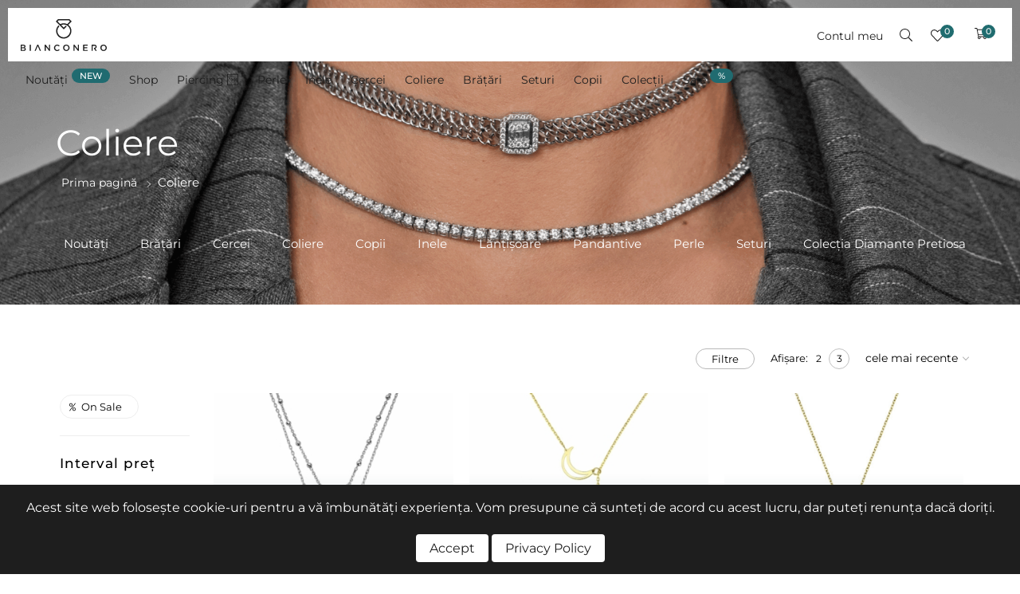

--- FILE ---
content_type: text/html; charset=UTF-8
request_url: https://bianconero.ro/categorie/coliere/
body_size: 28810
content:
<!DOCTYPE html>
<html lang="ro-RO">
<head>
    <meta charset="UTF-8" />
    <meta name="viewport" content="width=device-width, initial-scale=1.0" />
    				<script>document.documentElement.className = document.documentElement.className + ' yes-js js_active js'</script>
			<title>Coliere - Bianco Nero</title>
	<style>img:is([sizes="auto" i], [sizes^="auto," i]) { contain-intrinsic-size: 3000px 1500px }</style>
	
<!-- Google Tag Manager by PYS -->
    <script data-cfasync="false" data-pagespeed-no-defer>
	    window.dataLayerPYS = window.dataLayerPYS || [];
	</script>
<!-- End Google Tag Manager by PYS --><meta name="robots" content="index, follow, max-snippet:-1, max-image-preview:large, max-video-preview:-1">
<link rel="canonical" href="https://bianconero.ro/categorie/coliere/">
<meta property="og:url" content="https://bianconero.ro/categorie/coliere/">
<meta property="og:site_name" content="Bianco Nero">
<meta property="og:locale" content="ro_RO">
<meta property="og:type" content="object">
<meta property="og:title" content="Coliere - Bianco Nero">
<meta property="og:image" content="https://bianconero.ro/wp-content/uploads/2021/02/PXP0013.jpg">
<meta property="og:image:secure_url" content="https://bianconero.ro/wp-content/uploads/2021/02/PXP0013.jpg">
<meta property="og:image:width" content="1200">
<meta property="og:image:height" content="1200">
<meta property="fb:pages" content="">
<meta property="fb:admins" content="">
<meta property="fb:app_id" content="">
<meta name="twitter:card" content="summary">
<meta name="twitter:title" content="Coliere - Bianco Nero">
<meta name="twitter:image" content="https://bianconero.ro/wp-content/uploads/2021/02/PXP0013.jpg">
<link rel='dns-prefetch' href='//bianconero.ro' />
<link rel='dns-prefetch' href='//omnisnippet1.com' />
<link rel='dns-prefetch' href='//fonts.googleapis.com' />
<link rel="alternate" type="application/rss+xml" title="Bianco Nero &raquo; Flux" href="https://bianconero.ro/feed/" />
<link rel="alternate" type="application/rss+xml" title="Bianco Nero &raquo; Flux comentarii" href="https://bianconero.ro/comments/feed/" />
<link rel="alternate" type="application/rss+xml" title="Bianco Nero &raquo; Flux Coliere Categorie" href="https://bianconero.ro/categorie/coliere/feed/" />
<link rel='stylesheet' id='omnisend-woocommerce-checkout-block-checkout-newsletter-subscription-block-css' href='https://bianconero.ro/wp-content/plugins/omnisend-connect/includes/blocks/build/omnisend-checkout-block.css?ver=0.1.1' media='all' />
<link rel='stylesheet' id='rad-g-fonts-css' href='//fonts.googleapis.com/css?family=DM+Sans%3Aregular%2C500%2C700%7CCabin%3Aregular%7CMontserrat%3Aregular&#038;ver=6.8.3' media='all' />
<link rel='stylesheet' id='wp-block-library-css' href='https://bianconero.ro/wp-includes/css/dist/block-library/style.min.css?ver=6.8.3' media='all' />
<style id='wp-block-library-theme-inline-css'>
.wp-block-audio :where(figcaption){color:#555;font-size:13px;text-align:center}.is-dark-theme .wp-block-audio :where(figcaption){color:#ffffffa6}.wp-block-audio{margin:0 0 1em}.wp-block-code{border:1px solid #ccc;border-radius:4px;font-family:Menlo,Consolas,monaco,monospace;padding:.8em 1em}.wp-block-embed :where(figcaption){color:#555;font-size:13px;text-align:center}.is-dark-theme .wp-block-embed :where(figcaption){color:#ffffffa6}.wp-block-embed{margin:0 0 1em}.blocks-gallery-caption{color:#555;font-size:13px;text-align:center}.is-dark-theme .blocks-gallery-caption{color:#ffffffa6}:root :where(.wp-block-image figcaption){color:#555;font-size:13px;text-align:center}.is-dark-theme :root :where(.wp-block-image figcaption){color:#ffffffa6}.wp-block-image{margin:0 0 1em}.wp-block-pullquote{border-bottom:4px solid;border-top:4px solid;color:currentColor;margin-bottom:1.75em}.wp-block-pullquote cite,.wp-block-pullquote footer,.wp-block-pullquote__citation{color:currentColor;font-size:.8125em;font-style:normal;text-transform:uppercase}.wp-block-quote{border-left:.25em solid;margin:0 0 1.75em;padding-left:1em}.wp-block-quote cite,.wp-block-quote footer{color:currentColor;font-size:.8125em;font-style:normal;position:relative}.wp-block-quote:where(.has-text-align-right){border-left:none;border-right:.25em solid;padding-left:0;padding-right:1em}.wp-block-quote:where(.has-text-align-center){border:none;padding-left:0}.wp-block-quote.is-large,.wp-block-quote.is-style-large,.wp-block-quote:where(.is-style-plain){border:none}.wp-block-search .wp-block-search__label{font-weight:700}.wp-block-search__button{border:1px solid #ccc;padding:.375em .625em}:where(.wp-block-group.has-background){padding:1.25em 2.375em}.wp-block-separator.has-css-opacity{opacity:.4}.wp-block-separator{border:none;border-bottom:2px solid;margin-left:auto;margin-right:auto}.wp-block-separator.has-alpha-channel-opacity{opacity:1}.wp-block-separator:not(.is-style-wide):not(.is-style-dots){width:100px}.wp-block-separator.has-background:not(.is-style-dots){border-bottom:none;height:1px}.wp-block-separator.has-background:not(.is-style-wide):not(.is-style-dots){height:2px}.wp-block-table{margin:0 0 1em}.wp-block-table td,.wp-block-table th{word-break:normal}.wp-block-table :where(figcaption){color:#555;font-size:13px;text-align:center}.is-dark-theme .wp-block-table :where(figcaption){color:#ffffffa6}.wp-block-video :where(figcaption){color:#555;font-size:13px;text-align:center}.is-dark-theme .wp-block-video :where(figcaption){color:#ffffffa6}.wp-block-video{margin:0 0 1em}:root :where(.wp-block-template-part.has-background){margin-bottom:0;margin-top:0;padding:1.25em 2.375em}
</style>
<style id='classic-theme-styles-inline-css'>
/*! This file is auto-generated */
.wp-block-button__link{color:#fff;background-color:#32373c;border-radius:9999px;box-shadow:none;text-decoration:none;padding:calc(.667em + 2px) calc(1.333em + 2px);font-size:1.125em}.wp-block-file__button{background:#32373c;color:#fff;text-decoration:none}
</style>
<link rel='stylesheet' id='jquery-selectBox-css' href='https://bianconero.ro/wp-content/plugins/yith-woocommerce-wishlist/assets/css/jquery.selectBox.css?ver=1.2.0' media='all' />
<link rel='stylesheet' id='woocommerce_prettyPhoto_css-css' href='//bianconero.ro/wp-content/plugins/woocommerce/assets/css/prettyPhoto.css?ver=3.1.6' media='all' />
<link rel='stylesheet' id='yith-wcwl-main-css' href='https://bianconero.ro/wp-content/plugins/yith-woocommerce-wishlist/assets/css/style.css?ver=4.11.0' media='all' />
<style id='yith-wcwl-main-inline-css'>
 :root { --add-to-wishlist-icon-color: #000000; --added-to-wishlist-icon-color: #000000; --color-add-to-wishlist-background: #333333; --color-add-to-wishlist-text: #FFFFFF; --color-add-to-wishlist-border: #333333; --color-add-to-wishlist-background-hover: #333333; --color-add-to-wishlist-text-hover: #FFFFFF; --color-add-to-wishlist-border-hover: #333333; --rounded-corners-radius: 16px; --color-add-to-cart-background: #333333; --color-add-to-cart-text: #FFFFFF; --color-add-to-cart-border: #333333; --color-add-to-cart-background-hover: #4F4F4F; --color-add-to-cart-text-hover: #FFFFFF; --color-add-to-cart-border-hover: #4F4F4F; --add-to-cart-rounded-corners-radius: 16px; --color-button-style-1-background: #333333; --color-button-style-1-text: #FFFFFF; --color-button-style-1-border: #333333; --color-button-style-1-background-hover: #4F4F4F; --color-button-style-1-text-hover: #FFFFFF; --color-button-style-1-border-hover: #4F4F4F; --color-button-style-2-background: #333333; --color-button-style-2-text: #FFFFFF; --color-button-style-2-border: #333333; --color-button-style-2-background-hover: #4F4F4F; --color-button-style-2-text-hover: #FFFFFF; --color-button-style-2-border-hover: #4F4F4F; --color-wishlist-table-background: #FFFFFF; --color-wishlist-table-text: #6d6c6c; --color-wishlist-table-border: #FFFFFF; --color-headers-background: #F4F4F4; --color-share-button-color: #FFFFFF; --color-share-button-color-hover: #FFFFFF; --color-fb-button-background: #39599E; --color-fb-button-background-hover: #595A5A; --color-tw-button-background: #45AFE2; --color-tw-button-background-hover: #595A5A; --color-pr-button-background: #AB2E31; --color-pr-button-background-hover: #595A5A; --color-em-button-background: #FBB102; --color-em-button-background-hover: #595A5A; --color-wa-button-background: #00A901; --color-wa-button-background-hover: #595A5A; --feedback-duration: 3s } 
 :root { --add-to-wishlist-icon-color: #000000; --added-to-wishlist-icon-color: #000000; --color-add-to-wishlist-background: #333333; --color-add-to-wishlist-text: #FFFFFF; --color-add-to-wishlist-border: #333333; --color-add-to-wishlist-background-hover: #333333; --color-add-to-wishlist-text-hover: #FFFFFF; --color-add-to-wishlist-border-hover: #333333; --rounded-corners-radius: 16px; --color-add-to-cart-background: #333333; --color-add-to-cart-text: #FFFFFF; --color-add-to-cart-border: #333333; --color-add-to-cart-background-hover: #4F4F4F; --color-add-to-cart-text-hover: #FFFFFF; --color-add-to-cart-border-hover: #4F4F4F; --add-to-cart-rounded-corners-radius: 16px; --color-button-style-1-background: #333333; --color-button-style-1-text: #FFFFFF; --color-button-style-1-border: #333333; --color-button-style-1-background-hover: #4F4F4F; --color-button-style-1-text-hover: #FFFFFF; --color-button-style-1-border-hover: #4F4F4F; --color-button-style-2-background: #333333; --color-button-style-2-text: #FFFFFF; --color-button-style-2-border: #333333; --color-button-style-2-background-hover: #4F4F4F; --color-button-style-2-text-hover: #FFFFFF; --color-button-style-2-border-hover: #4F4F4F; --color-wishlist-table-background: #FFFFFF; --color-wishlist-table-text: #6d6c6c; --color-wishlist-table-border: #FFFFFF; --color-headers-background: #F4F4F4; --color-share-button-color: #FFFFFF; --color-share-button-color-hover: #FFFFFF; --color-fb-button-background: #39599E; --color-fb-button-background-hover: #595A5A; --color-tw-button-background: #45AFE2; --color-tw-button-background-hover: #595A5A; --color-pr-button-background: #AB2E31; --color-pr-button-background-hover: #595A5A; --color-em-button-background: #FBB102; --color-em-button-background-hover: #595A5A; --color-wa-button-background: #00A901; --color-wa-button-background-hover: #595A5A; --feedback-duration: 3s } 
</style>
<style id='global-styles-inline-css'>
:root{--wp--preset--aspect-ratio--square: 1;--wp--preset--aspect-ratio--4-3: 4/3;--wp--preset--aspect-ratio--3-4: 3/4;--wp--preset--aspect-ratio--3-2: 3/2;--wp--preset--aspect-ratio--2-3: 2/3;--wp--preset--aspect-ratio--16-9: 16/9;--wp--preset--aspect-ratio--9-16: 9/16;--wp--preset--color--black: #000000;--wp--preset--color--cyan-bluish-gray: #abb8c3;--wp--preset--color--white: #ffffff;--wp--preset--color--pale-pink: #f78da7;--wp--preset--color--vivid-red: #cf2e2e;--wp--preset--color--luminous-vivid-orange: #ff6900;--wp--preset--color--luminous-vivid-amber: #fcb900;--wp--preset--color--light-green-cyan: #7bdcb5;--wp--preset--color--vivid-green-cyan: #00d084;--wp--preset--color--pale-cyan-blue: #8ed1fc;--wp--preset--color--vivid-cyan-blue: #0693e3;--wp--preset--color--vivid-purple: #9b51e0;--wp--preset--gradient--vivid-cyan-blue-to-vivid-purple: linear-gradient(135deg,rgba(6,147,227,1) 0%,rgb(155,81,224) 100%);--wp--preset--gradient--light-green-cyan-to-vivid-green-cyan: linear-gradient(135deg,rgb(122,220,180) 0%,rgb(0,208,130) 100%);--wp--preset--gradient--luminous-vivid-amber-to-luminous-vivid-orange: linear-gradient(135deg,rgba(252,185,0,1) 0%,rgba(255,105,0,1) 100%);--wp--preset--gradient--luminous-vivid-orange-to-vivid-red: linear-gradient(135deg,rgba(255,105,0,1) 0%,rgb(207,46,46) 100%);--wp--preset--gradient--very-light-gray-to-cyan-bluish-gray: linear-gradient(135deg,rgb(238,238,238) 0%,rgb(169,184,195) 100%);--wp--preset--gradient--cool-to-warm-spectrum: linear-gradient(135deg,rgb(74,234,220) 0%,rgb(151,120,209) 20%,rgb(207,42,186) 40%,rgb(238,44,130) 60%,rgb(251,105,98) 80%,rgb(254,248,76) 100%);--wp--preset--gradient--blush-light-purple: linear-gradient(135deg,rgb(255,206,236) 0%,rgb(152,150,240) 100%);--wp--preset--gradient--blush-bordeaux: linear-gradient(135deg,rgb(254,205,165) 0%,rgb(254,45,45) 50%,rgb(107,0,62) 100%);--wp--preset--gradient--luminous-dusk: linear-gradient(135deg,rgb(255,203,112) 0%,rgb(199,81,192) 50%,rgb(65,88,208) 100%);--wp--preset--gradient--pale-ocean: linear-gradient(135deg,rgb(255,245,203) 0%,rgb(182,227,212) 50%,rgb(51,167,181) 100%);--wp--preset--gradient--electric-grass: linear-gradient(135deg,rgb(202,248,128) 0%,rgb(113,206,126) 100%);--wp--preset--gradient--midnight: linear-gradient(135deg,rgb(2,3,129) 0%,rgb(40,116,252) 100%);--wp--preset--font-size--small: 13px;--wp--preset--font-size--medium: 20px;--wp--preset--font-size--large: 36px;--wp--preset--font-size--x-large: 42px;--wp--preset--spacing--20: 0.44rem;--wp--preset--spacing--30: 0.67rem;--wp--preset--spacing--40: 1rem;--wp--preset--spacing--50: 1.5rem;--wp--preset--spacing--60: 2.25rem;--wp--preset--spacing--70: 3.38rem;--wp--preset--spacing--80: 5.06rem;--wp--preset--shadow--natural: 6px 6px 9px rgba(0, 0, 0, 0.2);--wp--preset--shadow--deep: 12px 12px 50px rgba(0, 0, 0, 0.4);--wp--preset--shadow--sharp: 6px 6px 0px rgba(0, 0, 0, 0.2);--wp--preset--shadow--outlined: 6px 6px 0px -3px rgba(255, 255, 255, 1), 6px 6px rgba(0, 0, 0, 1);--wp--preset--shadow--crisp: 6px 6px 0px rgba(0, 0, 0, 1);}:where(.is-layout-flex){gap: 0.5em;}:where(.is-layout-grid){gap: 0.5em;}body .is-layout-flex{display: flex;}.is-layout-flex{flex-wrap: wrap;align-items: center;}.is-layout-flex > :is(*, div){margin: 0;}body .is-layout-grid{display: grid;}.is-layout-grid > :is(*, div){margin: 0;}:where(.wp-block-columns.is-layout-flex){gap: 2em;}:where(.wp-block-columns.is-layout-grid){gap: 2em;}:where(.wp-block-post-template.is-layout-flex){gap: 1.25em;}:where(.wp-block-post-template.is-layout-grid){gap: 1.25em;}.has-black-color{color: var(--wp--preset--color--black) !important;}.has-cyan-bluish-gray-color{color: var(--wp--preset--color--cyan-bluish-gray) !important;}.has-white-color{color: var(--wp--preset--color--white) !important;}.has-pale-pink-color{color: var(--wp--preset--color--pale-pink) !important;}.has-vivid-red-color{color: var(--wp--preset--color--vivid-red) !important;}.has-luminous-vivid-orange-color{color: var(--wp--preset--color--luminous-vivid-orange) !important;}.has-luminous-vivid-amber-color{color: var(--wp--preset--color--luminous-vivid-amber) !important;}.has-light-green-cyan-color{color: var(--wp--preset--color--light-green-cyan) !important;}.has-vivid-green-cyan-color{color: var(--wp--preset--color--vivid-green-cyan) !important;}.has-pale-cyan-blue-color{color: var(--wp--preset--color--pale-cyan-blue) !important;}.has-vivid-cyan-blue-color{color: var(--wp--preset--color--vivid-cyan-blue) !important;}.has-vivid-purple-color{color: var(--wp--preset--color--vivid-purple) !important;}.has-black-background-color{background-color: var(--wp--preset--color--black) !important;}.has-cyan-bluish-gray-background-color{background-color: var(--wp--preset--color--cyan-bluish-gray) !important;}.has-white-background-color{background-color: var(--wp--preset--color--white) !important;}.has-pale-pink-background-color{background-color: var(--wp--preset--color--pale-pink) !important;}.has-vivid-red-background-color{background-color: var(--wp--preset--color--vivid-red) !important;}.has-luminous-vivid-orange-background-color{background-color: var(--wp--preset--color--luminous-vivid-orange) !important;}.has-luminous-vivid-amber-background-color{background-color: var(--wp--preset--color--luminous-vivid-amber) !important;}.has-light-green-cyan-background-color{background-color: var(--wp--preset--color--light-green-cyan) !important;}.has-vivid-green-cyan-background-color{background-color: var(--wp--preset--color--vivid-green-cyan) !important;}.has-pale-cyan-blue-background-color{background-color: var(--wp--preset--color--pale-cyan-blue) !important;}.has-vivid-cyan-blue-background-color{background-color: var(--wp--preset--color--vivid-cyan-blue) !important;}.has-vivid-purple-background-color{background-color: var(--wp--preset--color--vivid-purple) !important;}.has-black-border-color{border-color: var(--wp--preset--color--black) !important;}.has-cyan-bluish-gray-border-color{border-color: var(--wp--preset--color--cyan-bluish-gray) !important;}.has-white-border-color{border-color: var(--wp--preset--color--white) !important;}.has-pale-pink-border-color{border-color: var(--wp--preset--color--pale-pink) !important;}.has-vivid-red-border-color{border-color: var(--wp--preset--color--vivid-red) !important;}.has-luminous-vivid-orange-border-color{border-color: var(--wp--preset--color--luminous-vivid-orange) !important;}.has-luminous-vivid-amber-border-color{border-color: var(--wp--preset--color--luminous-vivid-amber) !important;}.has-light-green-cyan-border-color{border-color: var(--wp--preset--color--light-green-cyan) !important;}.has-vivid-green-cyan-border-color{border-color: var(--wp--preset--color--vivid-green-cyan) !important;}.has-pale-cyan-blue-border-color{border-color: var(--wp--preset--color--pale-cyan-blue) !important;}.has-vivid-cyan-blue-border-color{border-color: var(--wp--preset--color--vivid-cyan-blue) !important;}.has-vivid-purple-border-color{border-color: var(--wp--preset--color--vivid-purple) !important;}.has-vivid-cyan-blue-to-vivid-purple-gradient-background{background: var(--wp--preset--gradient--vivid-cyan-blue-to-vivid-purple) !important;}.has-light-green-cyan-to-vivid-green-cyan-gradient-background{background: var(--wp--preset--gradient--light-green-cyan-to-vivid-green-cyan) !important;}.has-luminous-vivid-amber-to-luminous-vivid-orange-gradient-background{background: var(--wp--preset--gradient--luminous-vivid-amber-to-luminous-vivid-orange) !important;}.has-luminous-vivid-orange-to-vivid-red-gradient-background{background: var(--wp--preset--gradient--luminous-vivid-orange-to-vivid-red) !important;}.has-very-light-gray-to-cyan-bluish-gray-gradient-background{background: var(--wp--preset--gradient--very-light-gray-to-cyan-bluish-gray) !important;}.has-cool-to-warm-spectrum-gradient-background{background: var(--wp--preset--gradient--cool-to-warm-spectrum) !important;}.has-blush-light-purple-gradient-background{background: var(--wp--preset--gradient--blush-light-purple) !important;}.has-blush-bordeaux-gradient-background{background: var(--wp--preset--gradient--blush-bordeaux) !important;}.has-luminous-dusk-gradient-background{background: var(--wp--preset--gradient--luminous-dusk) !important;}.has-pale-ocean-gradient-background{background: var(--wp--preset--gradient--pale-ocean) !important;}.has-electric-grass-gradient-background{background: var(--wp--preset--gradient--electric-grass) !important;}.has-midnight-gradient-background{background: var(--wp--preset--gradient--midnight) !important;}.has-small-font-size{font-size: var(--wp--preset--font-size--small) !important;}.has-medium-font-size{font-size: var(--wp--preset--font-size--medium) !important;}.has-large-font-size{font-size: var(--wp--preset--font-size--large) !important;}.has-x-large-font-size{font-size: var(--wp--preset--font-size--x-large) !important;}
:where(.wp-block-post-template.is-layout-flex){gap: 1.25em;}:where(.wp-block-post-template.is-layout-grid){gap: 1.25em;}
:where(.wp-block-columns.is-layout-flex){gap: 2em;}:where(.wp-block-columns.is-layout-grid){gap: 2em;}
:root :where(.wp-block-pullquote){font-size: 1.5em;line-height: 1.6;}
</style>
<link rel='stylesheet' id='aventa-core_css-css' href='https://bianconero.ro/wp-content/plugins/aventa-core/assets/css/style.css?ver=1.0.0' media='all' />
<link rel='stylesheet' id='styles-css' href='https://bianconero.ro/wp-content/plugins/simple-cookie-notice/styles.css?ver=6.8.3' media='all' />
<link rel='stylesheet' id='tbiro_style-css' href='https://bianconero.ro/wp-content/plugins/tbicreditro%202/includes/../css/tbi_style.css?ver=3.4.2' media='all' />
<style id='plvt-view-transitions-inline-css'>
@view-transition { navigation: auto; }
@media (prefers-reduced-motion: no-preference) {::view-transition-group(*) { animation-duration: 0.3s; }}
</style>
<link rel='stylesheet' id='woocommerce-layout-css' href='https://bianconero.ro/wp-content/plugins/woocommerce/assets/css/woocommerce-layout.css?ver=10.3.6' media='all' />
<link rel='stylesheet' id='woocommerce-smallscreen-css' href='https://bianconero.ro/wp-content/plugins/woocommerce/assets/css/woocommerce-smallscreen.css?ver=10.3.6' media='only screen and (max-width: 768px)' />
<link rel='stylesheet' id='woocommerce-general-css' href='https://bianconero.ro/wp-content/plugins/woocommerce/assets/css/woocommerce.css?ver=10.3.6' media='all' />
<style id='woocommerce-inline-inline-css'>
.woocommerce form .form-row .required { visibility: visible; }
</style>
<link rel='stylesheet' id='wpsl-styles-css' href='https://bianconero.ro/wp-content/plugins/wp-store-locator/css/styles.min.css?ver=2.2.261' media='all' />
<link rel='stylesheet' id='elementor-frontend-css' href='https://bianconero.ro/wp-content/plugins/elementor/assets/css/frontend.min.css?ver=3.33.2' media='all' />
<link rel='stylesheet' id='widget-heading-css' href='https://bianconero.ro/wp-content/plugins/elementor/assets/css/widget-heading.min.css?ver=3.33.2' media='all' />
<link rel='stylesheet' id='swiper-css' href='https://bianconero.ro/wp-content/plugins/elementor/assets/lib/swiper/v8/css/swiper.min.css?ver=8.4.5' media='all' />
<link rel='stylesheet' id='e-swiper-css' href='https://bianconero.ro/wp-content/plugins/elementor/assets/css/conditionals/e-swiper.min.css?ver=3.33.2' media='all' />
<link rel='stylesheet' id='widget-nested-carousel-css' href='https://bianconero.ro/wp-content/plugins/elementor-pro/assets/css/widget-nested-carousel.min.css?ver=3.33.1' media='all' />
<link rel='stylesheet' id='e-animation-fadeIn-css' href='https://bianconero.ro/wp-content/plugins/elementor/assets/lib/animations/styles/fadeIn.min.css?ver=3.33.2' media='all' />
<link rel='stylesheet' id='e-popup-css' href='https://bianconero.ro/wp-content/plugins/elementor-pro/assets/css/conditionals/popup.min.css?ver=3.33.1' media='all' />
<link rel='stylesheet' id='elementor-post-11892-css' href='https://bianconero.ro/wp-content/uploads/elementor/css/post-11892.css?ver=1764831052' media='all' />
<link rel='stylesheet' id='elementor-post-34353-css' href='https://bianconero.ro/wp-content/uploads/elementor/css/post-34353.css?ver=1767693506' media='all' />
<link rel='stylesheet' id='rad-main-style-css' href='https://bianconero.ro/wp-content/themes/aventa/assets/css/build/styles.min.css?ver=2.9.9' media='all' />
<link rel='stylesheet' id='rad-woocommerce-style-css' href='https://bianconero.ro/wp-content/themes/aventa/assets/css/build/woocommerce.min.css?ver=2.9.9' media='all' />
<style id='rad-woocommerce-style-inline-css'>
#header.overlay:before { background-color:rgba(0,0,0,0.03);}#header *,#header h1,#cat-disply li span { color:#ffffff;}#header a .underline-style:after { background-color:#ffffff;}#header .woocommerce-breadcrumb span { border-color:#ffffff;}.hamburger-menu .hamburger-menus:before {background:#1e1e1e}.hamburger-menus .swiper-slide > ul li a,
    #hamburger-menu-bar,
    #hamburger-menu-bar label,
    #hamburger-menu-bar .topbar_lang_flag .lang-sel a {color:#fff}.hamburger-menus .inner a:before {background-color:#fff}.toggle-aside.collection-aside.bg:before {background:#fff}.collection-aside .shop,
    body .collection-aside .title,
    .collection-aside .cat {color:#206c6f}#rad-menu.collection-active .aside-close:before,
    #rad-menu.collection-active .aside-close:after,
    .collection-aside .shop:after {background-color:#206c6f}#rad-menu .wishlist-btn .number,#rad-menu .cart-btn .cart-count {color:#fdfdfd;}header .hamburger-menu-btn span,
    header .hamburger-menu-btn span:before,
    header .hamburger-menu-btn span:after,
    #rad-menu .navigation li a > span:before,
    #rad-menu:hover .navigation li a:before {background-color:#1e1e1e}header.state2 .hamburger-menu-btn span,
    header.double-state:hover .hamburger-menu-btn span,
    header.state2 .hamburger-menu-btn span:before,
    header.double-state:hover .hamburger-menu-btn span:before,
    header.state2 .hamburger-menu-btn span:after,
    header.double-state:hover .hamburger-menu-btn span:after,
    #rad-menu.state2 .navigation li a:before,
    #rad-menu.double-state:hover .navigation li a:before {background-color:#222}#rad-menu #menu-bg {background-color:#ffffff;border-color:#ffffff;}#rad-menu.double-state:not(.aside-open):hover #menu-bg, #rad-menu.state2 #menu-bg, #rad-menu.search-active #menu-bg {background-color:#ffffff;border-color: #ffffff;}#rad-menu .navigation > ul > li > a,
    #rad-menu .search-button,
    #rad-menu .wishlist-btn,
    #rad-menu .header-account > a,
    #rad-menu .header-currency .dd-selected-text,
    #rad-menu .cart-btn {color:#1e1e1e;fill:#1e1e1e;}.header-currency .dd-selected .dd-selected-text:after,
    .header-currency .dd-selected .dd-selected-text:before {border-color:#1e1e1e}#rad-menu .wishlist-btn .number,
    #rad-menu .cart-btn .cart-count {background-color:#1e1e1e;}#rad-menu.double-state:hover .navigation li a > span:before,
    #rad-menu.state2 .navigation li a > span:before,
    #rad-menu.state2 .wishlist-btn .number,
    #rad-menu.double-state:hover .wishlist-btn .number,
    #rad-menu.state2 .cart-btn .cart-count,
    #rad-menu.double-state:hover .cart-btn .cart-count {background-color:#222;}#rad-menu.state2 .navigation > ul > li > a,
    #rad-menu.double-state:hover .navigation > ul > li > a,
    #rad-menu.state2 .search-button,
    #rad-menu.double-state:hover .search-button,
    #rad-menu.state2 .wishlist-btn,
    #rad-menu.double-state:hover .wishlist-btn,
    #rad-menu.state2 .header-account > a,
    #rad-menu.double-state:hover .header-account > a,
    #rad-menu.state2 .cart-btn:before,
    #rad-menu.double-state:hover .cart-btn:before,
    #rad-menu.state2 .header-currency .dd-selected-text,
    #rad-menu.double-state:hover .header-currency .dd-selected-text,
    #rad-menu.state2 .cart-btn,
    #rad-menu.double-state:hover .cart-btn {color:#222;fill:#222;}#rad-menu.state2 .dd-selected .header-currency .dd-selected-text:after,
    #rad-menu.double-state:hover .header-currency .dd-selected .dd-selected-text:after,
    #rad-menu.state2 .dd-selected .header-currency .dd-selected-text:before,
    #rad-menu.double-state:hover .header-currency .dd-selected .dd-selected-text:before {border-color:#222}.header-currency ul.dd-options:before,
    .account-links:before,
    #rad-menu .navigation li ul:before {background-color :#fff}.header-currency .dd-option .dd-option-text,
    #rad-menu .header-account ul a,
    #rad-menu .navigation li li > a,
    #rad-menu .navigation li li.headline {color :#1e1e1e}header .navigation > ul > li:not(.mega-menu-parent) li.menu-item-has-children:before,
    header .navigation > ul > li:not(.mega-menu-parent) li.menu-item-has-children:after {border-color :#1e1e1e}a{ color:#1e1e1e}a:hover{ color:#777}::-moz-selection { background:#1e1e1e}::selection {background:#1e1e1e}.woocommerce #content input.button,
    .woocommerce a.button,
    .woocommerce button.button,
    .woocommerce input.button,
    .woocommerce-page #content input.button,
    .woocommerce-page a.button,
    .woocommerce-page button.button,
    .woocommerce-page input.button,
    .woocommerce.single-product .nice-select ul.list li:first-child:hover,
    .woocommerce a.button,.woocommerce-page a.button,
    .woocommerce a.button.alt,.woocommerce-page a.button.alt,
    .woocommerce #respond input#submit.alt:hover,
    .woocommerce a.button.alt:hover,
    .woocommerce button.button.alt:hover,
    .woocommerce input.button.alt:hover,
    .woocommerce input.button#place_order,
    .wp-block-search .wp-block-search__button,
    .product.woocommerce.add_to_cart_inline a.added_to_cart,
    .progress-bar-block .fill,
    .touchevents .woocommerce #commentform .button.button-large,
    .woocommerce #commentform .button.button-large:hover,
    .widget.widget_woocommerce-dropdown-cart li .qbutton.chckoutbtn,
    .woocommerce form.register input.button,
    .woocommerce form.login input.button,
    .woocommerce form.login input.button:hover,
    .woocommerce form.register input.button:hover,
    .woocommerce button.button.alt,
    .widget-area .product-categories li.cat-item.current-cat > a:before,
    .sidebar .widget_shopping_cart_content a.checkout.wc-forward.button,
    .widget_shopping_cart_content a.wc-forward.button,
    body.rad-body #respond input#submit,
    body.rad-body input[type='submit'],
    body.rad-body input[type='button'],
    body.rad-body .button {background-color:#206c6f}.woocommerce .cart-collaterals .cart_totals tr.order-total strong,
    .woocommerce table.shop_table td.product-subtotal span,
    .woocommerce table.shop_table form.woocommerce-shipping-calculator a,
    .project-detail li:last-child .project-subtitle a:hover,
    .widget-area .product-categories li.current-cat > a,
    .widget-area .product-subcategories li.current-cat > a,
    .woocommerce-page ul.products li.product:not(.disable-hover):hover span.product-button ~ span:hover a,
    .product_meta> span a:hover,
    .widget_ranged_price_filter li.current a,
    .widget_order_by_filter li.current, .widget_order_by_filter li.current a,
    .woocommerce .widget_shopping_cart .total .amount, .woocommerce.widget_shopping_cart .total .amount,
    .woocommerce ul.cart_list li .quantity, .woocommerce ul.product_list_widget li .quantity,
    .woocommerce form .form-row .required,
    .woocommerce table.shop_table tfoot td, 
    .woocommerce div.product form.cart table.group_table label a:hover,
    .single-post .post-tags a:hover,
    .single-post span.post-author a:hover,
    .single-post span.post-categories a:hover,
    div.wpcf7-mail-sent-ok,
    .search-item .count,
    .pageNavigation .more-link-arrow:hover,
    #rad-resp-nav a:hover,
    ul li.woocommerce-MyAccount-navigation-link a:hover,
    ul li.woocommerce-MyAccount-navigation-link.is-active a,
    .widget_product_tag_cloud.collapse .show_more_tags:hover,
    .widget_product_categories .cats-toggle:hover,
    .widget_product_categories .cats-toggle.toggle-active,
    form.woocommerce-currency-switcher-form .dd-option .dd-option-text:hover {color:#206c6f}.woocommerce div.product form.cart .group_table .woocommerce-grouped-product-list-item__price,
    .woocommerce div.product form.cart .group_table .price,
    .woocommerce p.stars.selected a:not(.active):before,
    .woocommerce p.stars.selected a.active:before, .woocommerce p.stars:hover a:before,
    .woocommerce .woocommerce-breadcrumb a:hover,
    .yith-wcwl-add-to-wishlist .yith-wcwl-add-button a:hover,
    .yith-wcwl-add-to-wishlist .yith-wcwl-wishlistaddedbrowse a:hover,
    .yith-wcwl-add-to-wishlist .yith-wcwl-wishlistexistsbrowse a:hover,
    .yith-wcwl-wishlistaddedbrowse:before, .yith-wcwl-wishlistexistsbrowse:before,
    .yith-wcwl-wishlistaddedbrowse:hover {color:#206c6f!important}.widget-area .product-categories li.cat-item.current-cat > a:before,
    .widget-area .product-categories li.cat-item a:hover:before,
    .widget-area .product-categories li.cat-item a:hover:before {border-color:#206c6f}.touchevents .woocommerce #commentform .button.button-large,
    .woocommerce #commentform .button.button-large:hover,
    .woocommerce .widget_layered_nav ul.imagelist li.chosen a img {border-color:#206c6f}#topbar,#topbar .lang-sel ul.lang_link:before  {background-color:#ffffff}#topbar {border-bottom-color:#1e1e1e}#preloader {background-color:#fff}#preloader.line .p-item:after, #preloader.ripple1 .p-item:after {background:#000}#preloader.ripple2 .p-item:before, #preloader.ripple2 .p-item:after {border-color:#000}footer.dark, footer.light {background:#1e1e1e}html,body {font-family:Montserrat, sans-serif;font-weight:normal;}h1,h2,h3,h4,h5,h6 {font-family:Montserrat, sans-serif;font-weight:normal;}.header-account a,.topbar_lang_flag .lang-sel a,#hamburger-menu-bar label,header .navigation > ul > li > a,.menu-list a span,header .navigation li.mega-menu-parent div > ul > li.menu-item-has-children > a {font-family:Montserrat, sans-serif;font-weight:normal;}
</style>
<link rel='stylesheet' id='rad-responsive-style-css' href='https://bianconero.ro/wp-content/themes/aventa/assets/css/build/responsive.min.css?ver=2.9.9' media='all' />
<link rel='stylesheet' id='rad-libs-style-css' href='https://bianconero.ro/wp-content/themes/aventa/assets/css/build/libs.min.css?ver=2.9.9' media='screen' />
<link rel='stylesheet' id='mediaelement-css' href='https://bianconero.ro/wp-includes/js/mediaelement/mediaelementplayer-legacy.min.css?ver=4.2.17' media='all' />
<link rel='stylesheet' id='rad-child-main-style-css' href='https://bianconero.ro/wp-content/themes/aventa-child/style.css?ver=6.8.3' media='all' />
<link rel='stylesheet' id='elementor-gf-local-montserrat-css' href='https://bianconero.ro/wp-content/uploads/elementor/google-fonts/css/montserrat.css?ver=1752063500' media='all' />
<link rel='stylesheet' id='elementor-gf-local-cabin-css' href='https://bianconero.ro/wp-content/uploads/elementor/google-fonts/css/cabin.css?ver=1752063505' media='all' />
<script id="jquery-core-js-extra">
var pysFacebookRest = {"restApiUrl":"https:\/\/bianconero.ro\/wp-json\/pys-facebook\/v1\/event","debug":""};
</script>
<script src="https://bianconero.ro/wp-includes/js/jquery/jquery.min.js?ver=3.7.1" id="jquery-core-js"></script>
<script src="https://bianconero.ro/wp-includes/js/jquery/jquery-migrate.min.js?ver=3.4.1" id="jquery-migrate-js"></script>
<script src="https://bianconero.ro/wp-content/plugins/aventa-core/assets/js/script.js?ver=1.0.0" id="aventa-core_css-js"></script>
<script src="https://bianconero.ro/wp-content/plugins/tbicreditro%202/includes/../js/tbicredit.js?ver=3.4.2" id="tbiro_credit-js"></script>
<script id="plvt-view-transitions-js-after">
window.plvtInitViewTransitions=n=>{if(!window.navigation||!("CSSViewTransitionRule"in window))return void window.console.warn("View transitions not loaded as the browser is lacking support.");const t=(t,o,i)=>{const e=n.animations||{};return[...e[t].useGlobalTransitionNames?Object.entries(n.globalTransitionNames||{}).map((([n,t])=>[o.querySelector(n),t])):[],...e[t].usePostTransitionNames&&i?Object.entries(n.postTransitionNames||{}).map((([n,t])=>[i.querySelector(n),t])):[]]},o=async(n,t)=>{for(const[t,o]of n)t&&(t.style.viewTransitionName=o);await t;for(const[t]of n)t&&(t.style.viewTransitionName="")},i=()=>n.postSelector?document.querySelector(n.postSelector):null,e=t=>{if(!n.postSelector)return null;const o=(i=n.postSelector,e='a[href="'+t+'"]',i.split(",").map((n=>n.trim()+" "+e)).join(","));var i,e;const s=document.querySelector(o);return s?s.closest(n.postSelector):null};window.addEventListener("pageswap",(n=>{if(n.viewTransition){const s="default";let a;n.viewTransition.types.add(s),document.body.classList.contains("single")?a=t(s,document.body,i()):(document.body.classList.contains("home")||document.body.classList.contains("archive"))&&(a=t(s,document.body,e(n.activation.entry.url))),a&&o(a,n.viewTransition.finished)}})),window.addEventListener("pagereveal",(n=>{if(n.viewTransition){const s="default";let a;n.viewTransition.types.add(s),document.body.classList.contains("single")?a=t(s,document.body,i()):(document.body.classList.contains("home")||document.body.classList.contains("archive"))&&(a=t(s,document.body,window.navigation.activation.from?e(window.navigation.activation.from.url):null)),a&&o(a,n.viewTransition.ready)}}))};
plvtInitViewTransitions( {"postSelector":".wp-block-post.post, article.post, body.single main","globalTransitionNames":{"header":"header","main":"main"},"postTransitionNames":{".wp-block-post-title, .entry-title":"post-title",".wp-post-image":"post-thumbnail",".wp-block-post-content, .entry-content":"post-content"},"animations":{"default":{"useGlobalTransitionNames":true,"usePostTransitionNames":true}}} )
</script>
<script src="https://bianconero.ro/wp-content/plugins/woocommerce/assets/js/jquery-blockui/jquery.blockUI.min.js?ver=2.7.0-wc.10.3.6" id="wc-jquery-blockui-js" defer data-wp-strategy="defer"></script>
<script id="wc-add-to-cart-js-extra">
var wc_add_to_cart_params = {"ajax_url":"\/wp-admin\/admin-ajax.php","wc_ajax_url":"\/?wc-ajax=%%endpoint%%","i18n_view_cart":"Vezi co\u0219ul","cart_url":"https:\/\/bianconero.ro\/cart\/","is_cart":"","cart_redirect_after_add":"no"};
</script>
<script src="https://bianconero.ro/wp-content/plugins/woocommerce/assets/js/frontend/add-to-cart.min.js?ver=10.3.6" id="wc-add-to-cart-js" defer data-wp-strategy="defer"></script>
<script src="https://bianconero.ro/wp-content/plugins/woocommerce/assets/js/js-cookie/js.cookie.min.js?ver=2.1.4-wc.10.3.6" id="wc-js-cookie-js" defer data-wp-strategy="defer"></script>
<script id="woocommerce-js-extra">
var woocommerce_params = {"ajax_url":"\/wp-admin\/admin-ajax.php","wc_ajax_url":"\/?wc-ajax=%%endpoint%%","i18n_password_show":"Arat\u0103 parola","i18n_password_hide":"Ascunde parola"};
</script>
<script src="https://bianconero.ro/wp-content/plugins/woocommerce/assets/js/frontend/woocommerce.min.js?ver=10.3.6" id="woocommerce-js" defer data-wp-strategy="defer"></script>
<script id="rad-main-script-js-extra">
var rad_data = {"home_url":"https:\/\/bianconero.ro\/","img":"https:\/\/bianconero.ro\/wp-content\/themes\/aventa\/assets\/img","ajax_url":"https:\/\/bianconero.ro\/wp-admin\/admin-ajax.php","nonce":"c0e96dd7c8","loadmore":"Load more","cookie_notice":"0","cookie_notice_id":"bn_cookie_notice","cookie_popup_id":"9vfc4g"};
var wc_single_product_params = {"i18n_required_rating_text":"Please select a rating","review_rating_required":"yes"};
</script>
<script src="https://bianconero.ro/wp-content/themes/aventa/assets/js/build/scripts.min.js?ver=2.9.9" id="rad-main-script-js"></script>
<script src="https://bianconero.ro/wp-content/themes/aventa-child/script.js?ver=6.8.3" id="rad-child-main-script-js"></script>
<link rel="next" href="https://bianconero.ro/categorie/coliere/page/2/">				<meta name="omnisend-site-verification" content="63c7fe8d8f5b53994c7bf4ff"/>
				<meta name="generator" content="view-transitions 1.1.1">
	<style type="text/css">
		.shipping-pickup-store td .title {
			float: left;
			line-height: 30px;
		}
		.shipping-pickup-store td span.text {
			float: right;
		}
		.shipping-pickup-store td span.description {
			clear: both;
		}
		.shipping-pickup-store td > span:not([class*="select"]) {
			display: block;
			font-size: 14px;
			font-weight: normal;
			line-height: 1.4;
			margin-bottom: 0;
			padding: 6px 0;
			text-align: justify;
		}
		.shipping-pickup-store td #shipping-pickup-store-select {
			width: 100%;
		}
		.wps-store-details iframe {
			width: 100%;
		}
	</style>
		<noscript><style>.woocommerce-product-gallery{ opacity: 1 !important; }</style></noscript>
	<style id="custom-background-css">
body.custom-background { background-color: #ffffff; }
</style>
	<link rel="icon" href="https://bianconero.ro/wp-content/uploads/2020/04/cropped-Untitled-1-100x100.png" sizes="32x32" />
<link rel="icon" href="https://bianconero.ro/wp-content/uploads/2020/04/cropped-Untitled-1-300x300.png" sizes="192x192" />
<link rel="apple-touch-icon" href="https://bianconero.ro/wp-content/uploads/2020/04/cropped-Untitled-1-300x300.png" />
<meta name="msapplication-TileImage" content="https://bianconero.ro/wp-content/uploads/2020/04/cropped-Untitled-1-300x300.png" />
		<style id="wp-custom-css">
			.woocommerce-review__author {
   display: inline-block;
   overflow: hidden;
   max-width: 8ch;
   white-space: nowrap;
   text-overflow: ellipsis;
}
/* Image with 'data' attribute is hidden */
img[data-lazy-src] {
	/* we set the opacity to 0 */
	opacity: 0;
}

/* Image without 'data' attribute is (or becomes) visible */
img.lazyloaded {
	/* prepare the future animation */
	-webkit-transition: opacity .5s linear 0.2s;
	-moz-transition: opacity .5s linear 0.2s;
	transition: opacity .5s linear 0.2s;
	/* we set the opacity to 1 to do the magic */
	opacity: 1;
}

@media (max-width:768px) {
	.bt-hover .product-buttons .product-button {
		opacity: 1 !important
	}
}

.woocommerce div.product form.cart .variations th {
	text-align: left;
}

@media (max-width:768px) {
	.page-id-17961 .elementor-widget-divider--view-line {
		width: 10% !important;
		max-width: 10% !important
	}

	.woocommerce li.product .image {
		margin-bottom: 12vw
	}

}

.page-id-17961 .woocommerce .products .star-rating {
	display: none !important
}

.njt-nofi-notification-bar .njt-nofi-hide .njt-nofi-close-icon {
	width: 15px;
	height: 15px
}

.woocommerce div.product p.stock {
	color: #206c6f;
	font-weight: bold;
}

.woocommerce div.product .out-of-stock {
	color: #b3261e !important
}

/* gifting */
#wc-choose-your-gift {
	padding: 15px;
	text-align: center;
	background-color: #f9fafb;
	margin: 25px 0;
}

#wc-choose-your-gift h2 {
	line-height: 2em;
	background-color: #1f6b6f;
	color: #fff;
	margin-bottom: 1em;
}

.bt-hover .product-buttons .product-button {
	max-width: 70% !important;
	width: 70% !important;
		border: 1px solid #fff;
}

.woocommerce div.product .product_title{
	float:none!important
}

p.available-on-backorder {
	color: #f7a000 !important
}

.term-colectia-endless #header {
	min-height: 70vh !important
}


.term-colectia-endless #header .container {
	position: absolute;
	bottom: 0;
}

/* black friday label */
/* li.sale a.woocommerce-LoopProduct-link.woocommerce-loop-product__link:after{
    content: "";
    background: url(https://bianconero.ro/wp-content/uploads/2023/11/bf-sticker.png);
    width: 100px;
    height: 100%;
    position: absolute;
    top: 20px;
    z-index: 1;
    background-repeat: no-repeat;
    background-size: 100px;
    right: 20px;
} 
 */

@media (min-width:768px){
	#product-fullview-thumbs{
		min-height:580px!important
	}

}


/* fix buttons overlay for checkout + omnisend form*/
	.woocommerce-checkout .wpmc-nav-wrapper{z-index:99999}
.woocommerce #payment #place_order, .woocommerce-page #payment #place_order{z-index:9999999}

.woocommerce div.product .summary .woocommerce-tabs ul.tabs li a{font-size:1em;font-weight:bold}
.woocommerce li.product .badges span{
	padding:4px 14px!important
}


/* fix slider elementor .27+ */
	.swiper:not(.swiper-initialized)>.swiper-wrapper {
    overflow: unset;
}


/* fix klarna */
.cart-aside-wrapper #klarna-identity-button{
	display:none
}		</style>
		</head>
<body class="archive tax-product_cat term-coliere term-26 custom-background wp-custom-logo wp-embed-responsive wp-theme-aventa wp-child-theme-aventa-child theme-aventa woocommerce ajax-add-to-cart wishlist-enable rad-body woocommerce-page woocommerce-no-js elementor-default elementor-kit-11892">

<header id="rad-menu" class="hamburger-second-logo collection-main-logo type1 single-state edge-with-space">
  <div id="menu-bg"></div>                        
  <a class="logo" href="https://bianconero.ro">
    <img src="https://bianconero.ro/wp-content/themes/aventa/assets/img/second-logo.png" alt="Bianco Nero" class="second-logo"/>
    <img src="https://bianconero.ro/wp-content/uploads/2021/11/logo-bn-dark.svg" alt="Bianco Nero" class="main-logo state1-logo state2-logo"/>
	</a>
  <div id="rad-resp-nav-bt" class="hidden-desktop">
    <span></span>
</div>
<div class="toggle-aside resp-nav-aside bg hidden-desktop" id="rad-resp-nav">
    <div class="resp-nav-aside-container">
        <ul id="menu-bn-top" class="menu"><li  class="menu-item menu-item-type-taxonomy menu-item-object-product_cat"><a href="https://bianconero.ro/categorie/noutati/">Noutăți<span class="badge unselectable" style="background-color:#206b70"> NEW</span></a></li><li  class="menu-item menu-item-type-post_type menu-item-object-page"><a href="https://bianconero.ro/shop/">Shop</a></li><li  class="menu-item menu-item-type-custom menu-item-object-custom"><a href="https://bianconero.ro/categorie/cercei/piercing/">Piercing 🆒</a></li><li  class="menu-item menu-item-type-taxonomy menu-item-object-product_cat menu-item-has-children"><a href="https://bianconero.ro/categorie/bijuterii-perle/">Perle</a>
<span class="toggle_submneu"></span><ul class="sub-menu">
	<li  class="menu-item menu-item-type-taxonomy menu-item-object-product_cat"><a href="https://bianconero.ro/categorie/bijuterii-perle/inel-perla/">Inele perle</a></li>	<li  class="menu-item menu-item-type-taxonomy menu-item-object-product_cat"><a href="https://bianconero.ro/categorie/bijuterii-perle/cercei-perla/">Cercei perle</a></li>	<li  class="menu-item menu-item-type-taxonomy menu-item-object-product_cat"><a href="https://bianconero.ro/categorie/bijuterii-perle/colier-perla/">Coliere Perle</a></li>	<li  class="menu-item menu-item-type-taxonomy menu-item-object-product_cat"><a href="https://bianconero.ro/categorie/bijuterii-perle/set-perla/">Seturi perle</a></li></ul>
</li><li  class="menu-item menu-item-type-taxonomy menu-item-object-product_cat menu-item-has-children"><a href="https://bianconero.ro/categorie/inele/">Inele</a>
<span class="toggle_submneu"></span><ul class="sub-menu">
	<li  class="menu-item menu-item-type-custom menu-item-object-custom"><a href="https://bianconero.ro/categorie/inele/inele-argint/">Inele Argint</a></li>	<li  class="menu-item menu-item-type-custom menu-item-object-custom"><a href="https://bianconero.ro/categorie/inele/inele-aur/">Inele Aur</a></li>	<li  class="menu-item menu-item-type-taxonomy menu-item-object-product_cat"><a href="https://bianconero.ro/categorie/inele/logodna-si-verighete/">Logodnă și Verighete</a></li>	<li  class="menu-item menu-item-type-taxonomy menu-item-object-product_cat"><a href="https://bianconero.ro/categorie/inele/logodna-si-verighete/verighete/">Verighete</a></li></ul>
</li><li  class="menu-item menu-item-type-taxonomy menu-item-object-product_cat menu-item-has-children"><a href="https://bianconero.ro/categorie/cercei/">Cercei</a>
<span class="toggle_submneu"></span><ul class="sub-menu">
	<li  class="menu-item menu-item-type-custom menu-item-object-custom"><a href="https://bianconero.ro/categorie/cercei/cercei-argint/">Cercei Argint</a></li>	<li  class="menu-item menu-item-type-custom menu-item-object-custom"><a href="https://bianconero.ro/categorie/cercei/cercei-aur/">Cercei Aur</a></li>	<li  class="menu-item menu-item-type-custom menu-item-object-custom"><a href="https://bianconero.ro/categorie/cercei/cercei-copii/">Cercei Copii</a></li></ul>
</li><li  class="menu-item menu-item-type-taxonomy menu-item-object-product_cat current-menu-item menu-item-has-children"><a href="https://bianconero.ro/categorie/coliere/">Coliere</a>
<span class="toggle_submneu"></span><ul class="sub-menu">
	<li  class="menu-item menu-item-type-custom menu-item-object-custom"><a href="https://bianconero.ro/categorie/coliere/coliere-argint/">Coliere Argint</a></li>	<li  class="menu-item menu-item-type-custom menu-item-object-custom"><a href="https://bianconero.ro/categorie/coliere/coliere-aur/">Coliere Aur</a></li>	<li  class="menu-item menu-item-type-custom menu-item-object-custom"><a href="https://bianconero.ro/categorie/coliere/fir-de-silicon">Coliere Fir de Silicon</a></li>	<li  class="menu-item menu-item-type-taxonomy menu-item-object-product_cat"><a href="https://bianconero.ro/categorie/coliere/coliere-copii/">Coliere Copii</a></li>	<li  class="menu-item menu-item-type-taxonomy menu-item-object-product_cat"><a href="https://bianconero.ro/categorie/lantisoare/">Lănțișoare</a></li>	<li  class="menu-item menu-item-type-taxonomy menu-item-object-product_cat"><a href="https://bianconero.ro/categorie/pandantive/">Pandantive</a></li></ul>
</li><li  class="menu-item menu-item-type-taxonomy menu-item-object-product_cat menu-item-has-children"><a href="https://bianconero.ro/categorie/bratari/">Brățări</a>
<span class="toggle_submneu"></span><ul class="sub-menu">
	<li  class="menu-item menu-item-type-custom menu-item-object-custom"><a href="https://bianconero.ro/categorie/bratari/bratari-argint/">Brățări Argint</a></li>	<li  class="menu-item menu-item-type-custom menu-item-object-custom"><a href="https://bianconero.ro/categorie/bratari/bratari-aur/">Brățări Aur</a></li>	<li  class="menu-item menu-item-type-taxonomy menu-item-object-product_cat"><a href="https://bianconero.ro/categorie/bratari/bratari-aur/bratari-de-picior/">Bratari De Picior</a></li>	<li  class="menu-item menu-item-type-custom menu-item-object-custom"><a href="https://bianconero.ro/categorie/bratari/bratari-cu-snur/">Brățări cu Șnur</a></li>	<li  class="menu-item menu-item-type-taxonomy menu-item-object-product_cat"><a href="https://bianconero.ro/categorie/bratari/bratari-copii/">Brățări Copii</a></li>	<li  class="menu-item menu-item-type-custom menu-item-object-custom"><a href="https://bianconero.ro/categorie/bratari/accesorii-bratari/">Accesorii Brățări</a></li></ul>
</li><li  class="menu-item menu-item-type-taxonomy menu-item-object-product_cat menu-item-has-children"><a href="https://bianconero.ro/categorie/seturi/">Seturi</a>
<span class="toggle_submneu"></span><ul class="sub-menu">
	<li  class="menu-item menu-item-type-custom menu-item-object-custom"><a href="https://bianconero.ro/categorie/seturi/seturi-argint/">Seturi Argint</a></li>	<li  class="menu-item menu-item-type-custom menu-item-object-custom"><a href="https://bianconero.ro/categorie/seturi/seturi-aur/">Seturi Aur</a></li></ul>
</li><li  class="menu-item menu-item-type-taxonomy menu-item-object-product_cat menu-item-has-children"><a href="https://bianconero.ro/categorie/copii/">Copii</a>
<span class="toggle_submneu"></span><ul class="sub-menu">
	<li  class="menu-item menu-item-type-taxonomy menu-item-object-product_cat"><a href="https://bianconero.ro/categorie/bratari/bratari-copii/">Brățări</a></li>	<li  class="menu-item menu-item-type-taxonomy menu-item-object-product_cat"><a href="https://bianconero.ro/categorie/bratari/bratari-cu-snur/">Brățări cu Șnur</a></li>	<li  class="menu-item menu-item-type-taxonomy menu-item-object-product_cat"><a href="https://bianconero.ro/categorie/coliere/coliere-copii/">Coliere</a></li>	<li  class="menu-item menu-item-type-taxonomy menu-item-object-product_cat"><a href="https://bianconero.ro/categorie/cercei/cercei-copii/">Cercei</a></li></ul>
</li><li  class="menu-item menu-item-type-custom menu-item-object-custom menu-item-has-children"><a>Colecții</a>
<span class="toggle_submneu"></span><ul class="sub-menu">
	<li  class="menu-item menu-item-type-taxonomy menu-item-object-product_cat"><a href="https://bianconero.ro/categorie/colectia-bianco/">Bianco</a></li>	<li  class="menu-item menu-item-type-taxonomy menu-item-object-product_cat"><a href="https://bianconero.ro/categorie/piano-stars/">The Piano Stars</a></li>	<li  class="menu-item menu-item-type-taxonomy menu-item-object-product_cat"><a href="https://bianconero.ro/categorie/perenne/">Perenne</a></li>	<li  class="menu-item menu-item-type-post_type menu-item-object-page"><a href="https://bianconero.ro/endless-collection/">Endless</a></li>	<li  class="menu-item menu-item-type-taxonomy menu-item-object-product_cat"><a href="https://bianconero.ro/categorie/diamante-pretiosa/">Diamante Pretiosa</a></li>	<li  class="menu-item menu-item-type-taxonomy menu-item-object-product_cat"><a href="https://bianconero.ro/categorie/colectia-amore/">Amore<span class="badge unselectable" style="background-color:#1f6b6f"> NEW</span></a></li>	<li  class="menu-item menu-item-type-taxonomy menu-item-object-product_cat"><a href="https://bianconero.ro/categorie/colectia-familia/">Familia<span class="badge unselectable" style="background-color:#1f6b6f"> NEW</span></a></li></ul>
</li><li  class="menu-item menu-item-type-taxonomy menu-item-object-product_cat"><a href="https://bianconero.ro/categorie/sale/">Sale<span class="badge unselectable" style="background-color:#206b70"> %</span></a></li></ul>    </div>
</div><span class="cart-btn widget widget_woocommerce-dropdown-cart iconic">
	<svg xmlns="http://www.w3.org/2000/svg" viewBox="0 0 576 512"><path d="M551.991 64H129.28l-8.329-44.423C118.822 8.226 108.911 0 97.362 0H12C5.373 0 0 5.373 0 12v8c0 6.627 5.373 12 12 12h78.72l69.927 372.946C150.305 416.314 144 431.42 144 448c0 35.346 28.654 64 64 64s64-28.654 64-64a63.681 63.681 0 0 0-8.583-32h145.167a63.681 63.681 0 0 0-8.583 32c0 35.346 28.654 64 64 64 35.346 0 64-28.654 64-64 0-17.993-7.435-34.24-19.388-45.868C506.022 391.891 496.76 384 485.328 384H189.28l-12-64h331.381c11.368 0 21.177-7.976 23.496-19.105l43.331-208C578.592 77.991 567.215 64 551.991 64zM240 448c0 17.645-14.355 32-32 32s-32-14.355-32-32 14.355-32 32-32 32 14.355 32 32zm224 32c-17.645 0-32-14.355-32-32s14.355-32 32-32 32 14.355 32 32-14.355 32-32 32zm38.156-192H171.28l-36-192h406.876l-40 192z"/></svg>	<a href="https://bianconero.ro/cart/"></a>
    <span class="cart-count">0</span>
</span>
    <span class="wishlist-btn">
      <svg xmlns="http://www.w3.org/2000/svg" viewBox="0 0 512 512"><path d="M462.3 62.7c-54.5-46.4-136-38.7-186.6 13.5L256 96.6l-19.7-20.3C195.5 34.1 113.2 8.7 49.7 62.7c-62.8 53.6-66.1 149.8-9.9 207.8l193.5 199.8c6.2 6.4 14.4 9.7 22.6 9.7 8.2 0 16.4-3.2 22.6-9.7L472 270.5c56.4-58 53.1-154.2-9.7-207.8zm-13.1 185.6L256.4 448.1 62.8 248.3c-38.4-39.6-46.4-115.1 7.7-161.2 54.8-46.8 119.2-12.9 142.8 11.5l42.7 44.1 42.7-44.1c23.2-24 88.2-58 142.8-11.5 54 46 46.1 121.5 7.7 161.2z"/></svg>      <span class="number">0</span>
    </span>
    <div class="toggle-aside wishlist-aside bg">
    



<form
	id="yith-wcwl-form"
	action="https://bianconero.ro/wishlist/"
	method="post"
	class="woocommerce yith-wcwl-form wishlist-fragment"
	data-fragment-options="{&quot;per_page&quot;:&quot;4&quot;,&quot;current_page&quot;:1,&quot;pagination&quot;:&quot;no&quot;,&quot;wishlist_id&quot;:false,&quot;action_params&quot;:false,&quot;no_interactions&quot;:false,&quot;layout&quot;:&quot;&quot;,&quot;wishlist&quot;:false,&quot;is_default&quot;:true,&quot;is_custom_list&quot;:false,&quot;wishlist_token&quot;:&quot;&quot;,&quot;is_private&quot;:false,&quot;count&quot;:0,&quot;page_title&quot;:&quot;Wishlist-ul meu&quot;,&quot;default_wishlsit_title&quot;:&quot;Wishlist-ul meu&quot;,&quot;page_links&quot;:false,&quot;is_user_logged_in&quot;:false,&quot;is_user_owner&quot;:true,&quot;can_user_edit_title&quot;:false,&quot;show_price&quot;:true,&quot;show_dateadded&quot;:false,&quot;show_stock_status&quot;:false,&quot;show_add_to_cart&quot;:false,&quot;show_remove_product&quot;:true,&quot;add_to_cart_text&quot;:&quot;Adaug\u0103 \u00een co\u0219&quot;,&quot;show_ask_estimate_button&quot;:false,&quot;ask_estimate_url&quot;:&quot;&quot;,&quot;price_excl_tax&quot;:true,&quot;show_cb&quot;:false,&quot;show_quantity&quot;:false,&quot;show_variation&quot;:false,&quot;show_price_variations&quot;:false,&quot;show_update&quot;:false,&quot;enable_drag_n_drop&quot;:false,&quot;enable_add_all_to_cart&quot;:false,&quot;move_to_another_wishlist&quot;:false,&quot;repeat_remove_button&quot;:false,&quot;show_last_column&quot;:false,&quot;heading_icon&quot;:&quot;&lt;i class=\&quot;fa heart-outline\&quot;&gt;&lt;\/i&gt;&quot;,&quot;share_enabled&quot;:false,&quot;template_part&quot;:&quot;view&quot;,&quot;additional_info&quot;:false,&quot;available_multi_wishlist&quot;:false,&quot;form_action&quot;:&quot;https:\/\/bianconero.ro\/wishlist\/&quot;,&quot;item&quot;:&quot;wishlist&quot;}"
>

	<!-- TITLE -->
			<div class="wishlist-title-container">
			<div class="wishlist-title ">
				<h2>Wishlist-ul meu</h2>							</div>
					</div>
	

<!-- WISHLIST TABLE -->
<div
	class="shop_table cart wishlist_table wishlist_view traditional responsive   "
	data-pagination="no" data-per-page="4"
	data-page="1" data-id=""
	data-token="">

		

	<ul class="wishlist-items-wrapper">
			<li class="wishlist-empty">Nu există produse în wishlist		</li>
		</ul>
</div>
<div class="yith_wcwl_wishlist_footer">
	

	

	
	</div>

<input type="hidden" id="yith_wcwl_edit_wishlist" name="yith_wcwl_edit_wishlist" value="e81de304e7" /><input type="hidden" name="_wp_http_referer" value="/categorie/coliere/" /><input type="hidden" value="" name="wishlist_id" id="wishlist_id">


</form>



      <a href="https://bianconero.ro/wishlist/" class="wishlist-more underline-style init-show empty-wishlist">See all</a>
    </div>
        <span class="search-button unselectable">
        <svg xmlns="http://www.w3.org/2000/svg" viewBox="0 0 512 512"><path d="M508.5 481.6l-129-129c-2.3-2.3-5.3-3.5-8.5-3.5h-10.3C395 312 416 262.5 416 208 416 93.1 322.9 0 208 0S0 93.1 0 208s93.1 208 208 208c54.5 0 104-21 141.1-55.2V371c0 3.2 1.3 6.2 3.5 8.5l129 129c4.7 4.7 12.3 4.7 17 0l9.9-9.9c4.7-4.7 4.7-12.3 0-17zM208 384c-97.3 0-176-78.7-176-176S110.7 32 208 32s176 78.7 176 176-78.7 176-176 176z"/></svg>      </span>
          <div class="header-account">
        <a href="#"><span class="hidden-phone hidden-tablet">Contul meu</span><span class="hidden-desktop"><svg xmlns="http://www.w3.org/2000/svg" viewBox="0 0 512 512"><path d="M256 32c61.8 0 112 50.2 112 112s-50.2 112-112 112-112-50.2-112-112S194.2 32 256 32m128 320c52.9 0 96 43.1 96 96v32H32v-32c0-52.9 43.1-96 96-96 85 0 67.3 16 128 16 60.9 0 42.9-16 128-16M256 0c-79.5 0-144 64.5-144 144s64.5 144 144 144 144-64.5 144-144S335.5 0 256 0zm128 320c-92.4 0-71 16-128 16-56.8 0-35.7-16-128-16C57.3 320 0 377.3 0 448v32c0 17.7 14.3 32 32 32h448c17.7 0 32-14.3 32-32v-32c0-70.7-57.3-128-128-128z"/></svg></span></a>    </div> 


    <div class="toggle-aside login-aside bg" id="login-form">
              <div id="rad-login">
            <form method="post" class="woocommerce-form woocommerce-form-login login" >

	
	
	<p class="form-row form-row-first">
		<label for="username">Utilizator sau mail <span class="required">*</span></label>
		<input type="text" class="input-text" name="username" id="username" autocomplete="username" />
	</p>
	<p class="form-row form-row-last">
		<label for="password">Parolă&nbsp;<span class="required">*</span></label>
		<input class="input-text woocommerce-Input" type="password" name="password" id="password" autocomplete="current-password" />
	</p>
	<div class="clear"></div>

	
	<p class="form-row form-row-wide">
        <input type="hidden" id="woocommerce-login-nonce" name="woocommerce-login-nonce" value="1cce8781e8" /><input type="hidden" name="_wp_http_referer" value="/categorie/coliere/" />        <button type="submit" class="woocommerce-button button woocommerce-form-login__submit" name="login" value="Autentificare">Autentificare</button>
		<input type="hidden" name="redirect" value="" />
		<label for="rememberme" class="woocommerce-form__label woocommerce-form__label-for-checkbox woocommerce-form-login__rememberme inline">
			<input name="rememberme" type="checkbox" id="rememberme" value="forever" /> Reține		</label>
		
	</p>
	<p class="lost_password">
			<a href="https://bianconero.ro/my-account/lost-password/" class="underline-style init-show">Ai uitat parola?</a>
	</p>
	<div class="clear"></div>

	Nu am cont, dar doresc să <a class="register-link" href="https://bianconero.ro/my-account/">creez unul</a>
</form>
        </div>
            </div>
      <nav class="navigation hidden-phone hidden-tablet">
      <ul id="menu-bn-top-1" class="clearfix"><li class="menu-item menu-item-type-taxonomy menu-item-object-product_cat" ><a href="https://bianconero.ro/categorie/noutati/"><span>Noutăți</span><span class="badge unselectable" style="background-color:#206b70">NEW</span></a></li><li class="menu-item menu-item-type-post_type menu-item-object-page" ><a href="https://bianconero.ro/shop/"><span>Shop</span></a></li><li class="menu-item menu-item-type-custom menu-item-object-custom" ><a href="https://bianconero.ro/categorie/cercei/piercing/"><span>Piercing 🆒</span></a><li class="menu-item menu-item-type-taxonomy menu-item-object-product_cat menu-item-has-children" ><a href="https://bianconero.ro/categorie/bijuterii-perle/"><span>Perle</span></a>
<ul class="sub-menu">
	<li class="menu-item menu-item-type-taxonomy menu-item-object-product_cat" ><a href="https://bianconero.ro/categorie/bijuterii-perle/inel-perla/"><span>Inele perle</span></a></li>	<li class="menu-item menu-item-type-taxonomy menu-item-object-product_cat" ><a href="https://bianconero.ro/categorie/bijuterii-perle/cercei-perla/"><span>Cercei perle</span></a></li>	<li class="menu-item menu-item-type-taxonomy menu-item-object-product_cat" ><a href="https://bianconero.ro/categorie/bijuterii-perle/colier-perla/"><span>Coliere Perle</span></a></li>	<li class="menu-item menu-item-type-taxonomy menu-item-object-product_cat" ><a href="https://bianconero.ro/categorie/bijuterii-perle/set-perla/"><span>Seturi perle</span></a></li></ul>
</li><li class="menu-item menu-item-type-taxonomy menu-item-object-product_cat menu-item-has-children" ><a href="https://bianconero.ro/categorie/inele/"><span>Inele</span></a>
<ul class="sub-menu">
	<li class="menu-item menu-item-type-custom menu-item-object-custom" ><a href="https://bianconero.ro/categorie/inele/inele-argint/"><span>Inele Argint</span></a>	<li class="menu-item menu-item-type-custom menu-item-object-custom" ><a href="https://bianconero.ro/categorie/inele/inele-aur/"><span>Inele Aur</span></a>	<li class="menu-item menu-item-type-taxonomy menu-item-object-product_cat" ><a href="https://bianconero.ro/categorie/inele/logodna-si-verighete/"><span>Logodnă și Verighete</span></a></li>	<li class="menu-item menu-item-type-taxonomy menu-item-object-product_cat" ><a href="https://bianconero.ro/categorie/inele/logodna-si-verighete/verighete/"><span>Verighete</span></a></li></ul>
</li><li class="menu-item menu-item-type-taxonomy menu-item-object-product_cat menu-item-has-children" ><a href="https://bianconero.ro/categorie/cercei/"><span>Cercei</span></a>
<ul class="sub-menu">
	<li class="menu-item menu-item-type-custom menu-item-object-custom" ><a href="https://bianconero.ro/categorie/cercei/cercei-argint/"><span>Cercei Argint</span></a>	<li class="menu-item menu-item-type-custom menu-item-object-custom" ><a href="https://bianconero.ro/categorie/cercei/cercei-aur/"><span>Cercei Aur</span></a>	<li class="menu-item menu-item-type-custom menu-item-object-custom" ><a href="https://bianconero.ro/categorie/cercei/cercei-copii/"><span>Cercei Copii</span></a></ul>
</li><li class="menu-item menu-item-type-taxonomy menu-item-object-product_cat current-menu-item menu-item-has-children" ><a href="https://bianconero.ro/categorie/coliere/"><span>Coliere</span></a>
<ul class="sub-menu">
	<li class="menu-item menu-item-type-custom menu-item-object-custom" ><a href="https://bianconero.ro/categorie/coliere/coliere-argint/"><span>Coliere Argint</span></a>	<li class="menu-item menu-item-type-custom menu-item-object-custom" ><a href="https://bianconero.ro/categorie/coliere/coliere-aur/"><span>Coliere Aur</span></a>	<li class="menu-item menu-item-type-custom menu-item-object-custom" ><a href="https://bianconero.ro/categorie/coliere/fir-de-silicon"><span>Coliere Fir de Silicon</span></a>	<li class="menu-item menu-item-type-taxonomy menu-item-object-product_cat" ><a href="https://bianconero.ro/categorie/coliere/coliere-copii/"><span>Coliere Copii</span></a></li>	<li class="menu-item menu-item-type-taxonomy menu-item-object-product_cat" ><a href="https://bianconero.ro/categorie/lantisoare/"><span>Lănțișoare</span></a></li>	<li class="menu-item menu-item-type-taxonomy menu-item-object-product_cat" ><a href="https://bianconero.ro/categorie/pandantive/"><span>Pandantive</span></a></li></ul>
</li><li class="menu-item menu-item-type-taxonomy menu-item-object-product_cat menu-item-has-children" ><a href="https://bianconero.ro/categorie/bratari/"><span>Brățări</span></a>
<ul class="sub-menu">
	<li class="menu-item menu-item-type-custom menu-item-object-custom" ><a href="https://bianconero.ro/categorie/bratari/bratari-argint/"><span>Brățări Argint</span></a>	<li class="menu-item menu-item-type-custom menu-item-object-custom" ><a href="https://bianconero.ro/categorie/bratari/bratari-aur/"><span>Brățări Aur</span></a>	<li class="menu-item menu-item-type-taxonomy menu-item-object-product_cat" ><a href="https://bianconero.ro/categorie/bratari/bratari-aur/bratari-de-picior/"><span>Bratari De Picior</span></a></li>	<li class="menu-item menu-item-type-custom menu-item-object-custom" ><a href="https://bianconero.ro/categorie/bratari/bratari-cu-snur/"><span>Brățări cu Șnur</span></a>	<li class="menu-item menu-item-type-taxonomy menu-item-object-product_cat" ><a href="https://bianconero.ro/categorie/bratari/bratari-copii/"><span>Brățări Copii</span></a></li>	<li class="menu-item menu-item-type-custom menu-item-object-custom" ><a href="https://bianconero.ro/categorie/bratari/accesorii-bratari/"><span>Accesorii Brățări</span></a></ul>
</li><li class="menu-item menu-item-type-taxonomy menu-item-object-product_cat menu-item-has-children" ><a href="https://bianconero.ro/categorie/seturi/"><span>Seturi</span></a>
<ul class="sub-menu">
	<li class="menu-item menu-item-type-custom menu-item-object-custom" ><a href="https://bianconero.ro/categorie/seturi/seturi-argint/"><span>Seturi Argint</span></a>	<li class="menu-item menu-item-type-custom menu-item-object-custom" ><a href="https://bianconero.ro/categorie/seturi/seturi-aur/"><span>Seturi Aur</span></a></ul>
</li><li class="menu-item menu-item-type-taxonomy menu-item-object-product_cat menu-item-has-children" ><a href="https://bianconero.ro/categorie/copii/"><span>Copii</span></a>
<ul class="sub-menu">
	<li class="menu-item menu-item-type-taxonomy menu-item-object-product_cat" ><a href="https://bianconero.ro/categorie/bratari/bratari-copii/"><span>Brățări</span></a></li>	<li class="menu-item menu-item-type-taxonomy menu-item-object-product_cat" ><a href="https://bianconero.ro/categorie/bratari/bratari-cu-snur/"><span>Brățări cu Șnur</span></a></li>	<li class="menu-item menu-item-type-taxonomy menu-item-object-product_cat" ><a href="https://bianconero.ro/categorie/coliere/coliere-copii/"><span>Coliere</span></a></li>	<li class="menu-item menu-item-type-taxonomy menu-item-object-product_cat" ><a href="https://bianconero.ro/categorie/cercei/cercei-copii/"><span>Cercei</span></a></li></ul>
</li><li class="menu-item menu-item-type-custom menu-item-object-custom menu-item-has-children" ><a><span>Colecții</span></a>
<ul class="sub-menu">
	<li class="menu-item menu-item-type-taxonomy menu-item-object-product_cat" ><a href="https://bianconero.ro/categorie/colectia-bianco/"><span>Bianco</span></a></li>	<li class="menu-item menu-item-type-taxonomy menu-item-object-product_cat" ><a href="https://bianconero.ro/categorie/piano-stars/"><span>The Piano Stars</span></a></li>	<li class="menu-item menu-item-type-taxonomy menu-item-object-product_cat" ><a href="https://bianconero.ro/categorie/perenne/"><span>Perenne</span></a></li>	<li class="menu-item menu-item-type-post_type menu-item-object-page" ><a href="https://bianconero.ro/endless-collection/"><span>Endless</span></a></li>	<li class="menu-item menu-item-type-taxonomy menu-item-object-product_cat" ><a href="https://bianconero.ro/categorie/diamante-pretiosa/"><span>Diamante Pretiosa</span></a></li>	<li class="menu-item menu-item-type-taxonomy menu-item-object-product_cat" ><a href="https://bianconero.ro/categorie/colectia-amore/"><span>Amore</span><span class="badge unselectable" style="background-color:#1f6b6f">NEW</span></a></li>	<li class="menu-item menu-item-type-taxonomy menu-item-object-product_cat" ><a href="https://bianconero.ro/categorie/colectia-familia/"><span>Familia</span><span class="badge unselectable" style="background-color:#1f6b6f">NEW</span></a></li></ul>
<li class="menu-item menu-item-type-taxonomy menu-item-object-product_cat" ><a href="https://bianconero.ro/categorie/sale/"><span>Sale</span><span class="badge unselectable" style="background-color:#206b70">%</span></a></li></ul>    </nav>
      <div class="aside-close"></div>
      <div class="toggle-aside search-aside bg" id="search-form">
        <ul><li class="underline-style" data-slug="all">Toate</li><li class="underline-style" data-slug="noutati">Noutăți</li><li class="underline-style" data-slug="bratari">Brățări</li><li class="underline-style" data-slug="cercei">Cercei</li><li class="underline-style" data-slug="coliere">Coliere</li><li class="underline-style" data-slug="copii">Copii</li><li class="underline-style" data-slug="inele">Inele</li><li class="underline-style" data-slug="lantisoare">Lănțișoare</li><li class="underline-style" data-slug="pandantive">Pandantive</li><li class="underline-style" data-slug="bijuterii-perle">Perle</li><li class="underline-style" data-slug="seturi">Seturi</li><li class="underline-style" data-slug="diamante-pretiosa">Colecția Diamante Pretiosa</li><li class="underline-style" data-slug="colectia-endless">Colecția ENDLESS</li><li class="underline-style" data-slug="colectia-bianco">Colectia Bianco</li><li class="underline-style" data-slug="colectia-amore">Colecția Amore</li><li class="underline-style" data-slug="colectia-familia">Colecția Familia</li></ul><form role="search" method="get" class="searchform" action="https://bianconero.ro/">
	<input type="text" placeholder="&nbsp;Type what are you looking for" value="" name="s" class="search-input" autocomplete="off" />
	<span class="preloader"></span>
	<span class="result-count"><span></span> items</span>
	<span class="reset-search underline-style init-show">Reset</span>
	<span class="go-to-search underline-style init-show">Go to search page</span>
    <span class="results sc"></span>
    <input type="hidden" name="post_type" value="product">
    <input type="hidden" name="cat" value="">
</form>
    </div>
        <div class="toggle-aside collection-aside bg">
      <h4 class="title">Collections</h4>
      <a class="shop underline-style init-show" href="https://bianconero.ro/shop/">All our products</a>
      <div class="sc">
      <div class="inner">
        <ul>
          <li><a href="https://bianconero.ro/categorie/perenne/"><img src="https://bianconero.ro/wp-content/uploads/2022/05/Studio-1077-150x150.jpg" alt="Colecția Perenne" /><div class="cat"><h4>Colecția Perenne</h4></div></a></li><li><a href="https://bianconero.ro/categorie/piano-stars/"><img src="https://bianconero.ro/wp-content/uploads/2022/03/444-150x150.png" alt="Colecția The Piano Stars" /><div class="cat"><h4>Colecția The Piano Stars</h4></div></a></li>        </ul>
      </div>
      </div>
    </div>
      <div class="toggle-aside wc-cart-aside bg">
       <div class="cart-aside-wrapper">
        <div class="wc-loading"></div>
        <div class="widget woocommerce widget_shopping_cart">
          <div class="widget_shopping_cart_content">
          

	<p class="woocommerce-mini-cart__empty-message">Niciun produs în coș.</p>


          </div>
        </div>
      </div>
    </div>
    <span id="overlay-layer"></span> 
  <div class="toggle-aside shop-filter sidebar widget-area bg"><span class="wc-loading hide"></span><div class="filters"><div class="sidebar widget-area"><div id="rad_woocommerce_ranged_price_filter-3" class="widget woocommerce widget_ranged_price_filter"><h4 class="widget-title">Interval preț</h4><ul class="ranged-price-filter"><li class="current">Toate</li><li><a href="https://bianconero.ro/categorie/coliere?min_price=159&#038;max_price=329"><span class="woocommerce-Price-amount amount"><bdi>159&nbsp;<span class="woocommerce-Price-currencySymbol">lei</span></bdi></span> - <span class="woocommerce-Price-amount amount"><bdi>329&nbsp;<span class="woocommerce-Price-currencySymbol">lei</span></bdi></span></a></li><li><a href="https://bianconero.ro/categorie/coliere?min_price=329&#038;max_price=499"><span class="woocommerce-Price-amount amount"><bdi>329&nbsp;<span class="woocommerce-Price-currencySymbol">lei</span></bdi></span> - <span class="woocommerce-Price-amount amount"><bdi>499&nbsp;<span class="woocommerce-Price-currencySymbol">lei</span></bdi></span></a></li><li><a href="https://bianconero.ro/categorie/coliere?min_price=499&#038;max_price=669"><span class="woocommerce-Price-amount amount"><bdi>499&nbsp;<span class="woocommerce-Price-currencySymbol">lei</span></bdi></span> - <span class="woocommerce-Price-amount amount"><bdi>669&nbsp;<span class="woocommerce-Price-currencySymbol">lei</span></bdi></span></a></li><li><a href="https://bianconero.ro/categorie/coliere?min_price=669&#038;max_price=839"><span class="woocommerce-Price-amount amount"><bdi>669&nbsp;<span class="woocommerce-Price-currencySymbol">lei</span></bdi></span> - <span class="woocommerce-Price-amount amount"><bdi>839&nbsp;<span class="woocommerce-Price-currencySymbol">lei</span></bdi></span></a></li><li><a href="https://bianconero.ro/categorie/coliere?min_price=839&#038;max_price=1009"><span class="woocommerce-Price-amount amount"><bdi>839&nbsp;<span class="woocommerce-Price-currencySymbol">lei</span></bdi></span> - <span class="woocommerce-Price-amount amount"><bdi>1 009&nbsp;<span class="woocommerce-Price-currencySymbol">lei</span></bdi></span></a></li><li><a href="https://bianconero.ro/categorie/coliere?min_price=1009&#038;max_price=7719"><span class="woocommerce-Price-amount amount"><bdi>1 009&nbsp;<span class="woocommerce-Price-currencySymbol">lei</span></bdi></span>+</a></li></ul></div></div><div class="sidebar widget-area"><div id="woocommerce_layered_nav-11" class="widget aventa woocommerce widget_layered_nav"><h4 class="widget-title">Culoare aur</h4><ul class="colorlist"><li class=""><a href="https://bianconero.ro/categorie/coliere/?filter_culoare-aur=argint"><span class="color" style="background-color:#d8d8d8"></span></a></li><li class=""><a href="https://bianconero.ro/categorie/coliere/?filter_culoare-aur=aur-alb"><span class="color" style="background-color:#ffffff"></span></a></li><li class=""><a href="https://bianconero.ro/categorie/coliere/?filter_culoare-aur=aur-galben"><span class="color" style="background-color:#ccb57d"></span></a></li><li class=""><a href="https://bianconero.ro/categorie/coliere/?filter_culoare-aur=aur-roz"><span class="color" style="background-color:#e9c0c0"></span></a></li></ul></div></div><div class="sidebar widget-area"></div><div class="bottom-filters"><div class="special-filter"><div class="widget woocommerce widget_on_sale_filter"><ul class="on-sale-filter"><li><a href="https://bianconero.ro/categorie/coliere?status=sale"><svg xmlns="http://www.w3.org/2000/svg" viewBox="0 0 384 512"><path d="M96 224c53 0 96-43 96-96s-43-96-96-96S0 75 0 128s43 96 96 96zm0-156c33.1 0 60 26.9 60 60s-26.9 60-60 60-60-26.9-60-60 26.9-60 60-60zm192 220c-53 0-96 43-96 96s43 96 96 96 96-43 96-96-43-96-96-96zm0 156c-33.1 0-60-26.9-60-60s26.9-60 60-60 60 26.9 60 60-26.9 60-60 60zm59.8-412H378c5 0 7.8 5.7 4.8 9.6L41 477.6c-1.1 1.5-2.9 2.4-4.8 2.4H6c-5 0-7.8-5.7-4.8-9.6L343 34.4c1.1-1.5 2.9-2.4 4.8-2.4z"/></svg>On sale</a></li></ul></div></div></div></div></div></header>		<div id="rad-wrapper">
		
<div id="header" class="side-align overlay ">
	<img src="https://bianconero.ro/wp-content/uploads/2023/05/cover-hero-banner-coliere-categorie.png" class="header-img" alt="Bianco Nero">	<div class="container">
		<h1>Coliere</h1><nav class="woocommerce-breadcrumb" aria-label="Breadcrumb"><a href="https://bianconero.ro">Prima pagină</a><span></span>Coliere</nav><div id="cat-disply" class="swiper-container open"><ul class="swiper-wrapper"><li class="swiper-slide"><a href="https://bianconero.ro/categorie/noutati/" class="noutati"><span class="underline-style">Noutăți<span class="count">194</span></span></a></li><li class="swiper-slide"><a href="https://bianconero.ro/categorie/bratari/" class="bratari"><span class="underline-style">Brățări<span class="count">147</span></span></a></li><li class="swiper-slide"><a href="https://bianconero.ro/categorie/cercei/" class="cercei"><span class="underline-style">Cercei<span class="count">306</span></span></a></li><li class="swiper-slide current-term"><span class="underline-style">Coliere<span class="count">185</span></span></li><li class="swiper-slide"><a href="https://bianconero.ro/categorie/copii/" class="copii"><span class="underline-style">Copii<span class="count">21</span></span></a></li><li class="swiper-slide"><a href="https://bianconero.ro/categorie/inele/" class="inele"><span class="underline-style">Inele<span class="count">231</span></span></a></li><li class="swiper-slide"><a href="https://bianconero.ro/categorie/lantisoare/" class="lantisoare"><span class="underline-style">Lănțișoare<span class="count">4</span></span></a></li><li class="swiper-slide"><a href="https://bianconero.ro/categorie/pandantive/" class="pandantive"><span class="underline-style">Pandantive<span class="count">35</span></span></a></li><li class="swiper-slide"><a href="https://bianconero.ro/categorie/bijuterii-perle/" class="bijuterii-perle"><span class="underline-style">Perle<span class="count">13</span></span></a></li><li class="swiper-slide"><a href="https://bianconero.ro/categorie/seturi/" class="seturi"><span class="underline-style">Seturi<span class="count">10</span></span></a></li><li class="swiper-slide"><a href="https://bianconero.ro/categorie/diamante-pretiosa/" class="diamante-pretiosa"><span class="underline-style">Colecția Diamante Pretiosa<span class="count">65</span></span></a></li><li class="swiper-slide"><a href="https://bianconero.ro/categorie/colectia-endless/" class="colectia-endless"><span class="underline-style">Colecția ENDLESS<span class="count">10</span></span></a></li><li class="swiper-slide"><a href="https://bianconero.ro/categorie/colectia-bianco/" class="colectia-bianco"><span class="underline-style">Colectia Bianco<span class="count">32</span></span></a></li><li class="swiper-slide"><a href="https://bianconero.ro/categorie/colectia-amore/" class="colectia-amore"><span class="underline-style">Colecția Amore<span class="count">37</span></span></a></li><li class="swiper-slide"><a href="https://bianconero.ro/categorie/colectia-familia/" class="colectia-familia"><span class="underline-style">Colecția Familia<span class="count">24</span></span></a></li></ul></div>	</div>
	</div><div class="woocommercepage">
			<div class="row shop_is_categories_style">
			
			
			
			
				<div class="shop_top_padding container"><div class="span10 has-wc-sidebar float-right"><div class="shop-top-area clearfix"><div class="woocommerce-notices-wrapper"></div><form class="woocommerce-ordering" method="get">
		<select
		name="orderby"
		class="orderby"
					aria-label="Comandă magazin"
			>
					<option value="popularity" >Popularitate</option>
					<option value="rating" >Media recenziilor</option>
					<option value="date"  selected='selected'>Cele mai recente</option>
					<option value="price" >Preț (crescător)</option>
					<option value="price-desc" >Preț (descrescător)</option>
			</select>
	<input type="hidden" name="paged" value="1" />
	</form>
<span class="column-switcher hidden-phone">Afișare:<a href="#" data-column="2">2</a><a href="#" class="current" data-column="3">3</a></span><span id="shop-sticky-filter"><svg xmlns="http://www.w3.org/2000/svg" viewBox="0 0 448 512"><path d="M160 168v-48c0-13.3-10.7-24-24-24H96V8c0-4.4-3.6-8-8-8H72c-4.4 0-8 3.6-8 8v88H24c-13.3 0-24 10.7-24 24v48c0 13.3 10.7 24 24 24h40v312c0 4.4 3.6 8 8 8h16c4.4 0 8-3.6 8-8V192h40c13.3 0 24-10.7 24-24zm-32-8H32v-32h96v32zm152 160h-40V8c0-4.4-3.6-8-8-8h-16c-4.4 0-8 3.6-8 8v312h-40c-13.3 0-24 10.7-24 24v48c0 13.3 10.7 24 24 24h40v88c0 4.4 3.6 8 8 8h16c4.4 0 8-3.6 8-8v-88h40c13.3 0 24-10.7 24-24v-48c0-13.3-10.7-24-24-24zm-8 64h-96v-32h96v32zm152-224h-40V8c0-4.4-3.6-8-8-8h-16c-4.4 0-8 3.6-8 8v152h-40c-13.3 0-24 10.7-24 24v48c0 13.3 10.7 24 24 24h40v248c0 4.4 3.6 8 8 8h16c4.4 0 8-3.6 8-8V256h40c13.3 0 24-10.7 24-24v-48c0-13.3-10.7-24-24-24zm-8 64h-96v-32h96v32z"/></svg></span><span id="shop-filter-toggle">Filtre</span></div><div class="wc-ajax-wrapper">
            <span class="wc-loading hide"></span>
            <div class="wc-ajax-content pgn-style" data-pagination="ajax_pagination">
				<ul class="products shop-grid one-unit-gutter general-layout bt-hover shop-3column cat-style-1 elem-grid-anim no-resp-anim woocommerce" data-animation="fade-in-bottom"><li class="product-category product first">
	<div class="product-wrap"><a aria-label="Mergi la categoria de produse Coliere Argint" href="https://bianconero.ro/categorie/coliere/coliere-argint/"><span class="overlay" style="background:linear-gradient(0, #13495190,#13495130,transparent, transparent);"></span><div class="img-container"><img src="https://bianconero.ro/wp-content/uploads/2020/05/n-42-370x370.jpg" alt="Coliere Argint" width="370" height="370" srcset="https://bianconero.ro/wp-content/uploads/2020/05/n-42-370x370.jpg 370w, https://bianconero.ro/wp-content/uploads/2020/05/n-42-100x100.jpg 100w, https://bianconero.ro/wp-content/uploads/2020/05/n-42-910x909.jpg 910w, https://bianconero.ro/wp-content/uploads/2020/05/n-42-300x300.jpg 300w, https://bianconero.ro/wp-content/uploads/2020/05/n-42-1024x1024.jpg 1024w, https://bianconero.ro/wp-content/uploads/2020/05/n-42-150x150.jpg 150w, https://bianconero.ro/wp-content/uploads/2020/05/n-42-768x767.jpg 768w, https://bianconero.ro/wp-content/uploads/2020/05/n-42-140x140.jpg 140w, https://bianconero.ro/wp-content/uploads/2020/05/n-42-500x500.jpg 500w, https://bianconero.ro/wp-content/uploads/2020/05/n-42-350x350.jpg 350w, https://bianconero.ro/wp-content/uploads/2020/05/n-42-1000x1000.jpg 1000w, https://bianconero.ro/wp-content/uploads/2020/05/n-42-800x800.jpg 800w, https://bianconero.ro/wp-content/uploads/2020/05/n-42-335x335.jpg 335w, https://bianconero.ro/wp-content/uploads/2020/05/n-42.jpg 1080w" sizes="(max-width: 370px) 100vw, 370px" /></div><div class="title"><h2 class="woocommerce-loop-category__title" style="color:rgba(255,255,255,1);border-color:rgba(255,255,255,1);">Coliere Argint</h2></div></a></div></li>
<li class="product-category product">
	<div class="product-wrap"><a aria-label="Mergi la categoria de produse Coliere Aur" href="https://bianconero.ro/categorie/coliere/coliere-aur/"><span class="overlay" style="background:linear-gradient(0, #13495190,#13495130,transparent, transparent);"></span><div class="img-container"><img src="https://bianconero.ro/wp-content/uploads/2021/08/n28-370x370.jpg" alt="Coliere Aur" width="370" height="370" srcset="https://bianconero.ro/wp-content/uploads/2021/08/n28-370x370.jpg 370w, https://bianconero.ro/wp-content/uploads/2021/08/n28-100x100.jpg 100w, https://bianconero.ro/wp-content/uploads/2021/08/n28-910x910.jpg 910w, https://bianconero.ro/wp-content/uploads/2021/08/n28-300x300.jpg 300w, https://bianconero.ro/wp-content/uploads/2021/08/n28-1024x1024.jpg 1024w, https://bianconero.ro/wp-content/uploads/2021/08/n28-150x150.jpg 150w, https://bianconero.ro/wp-content/uploads/2021/08/n28-768x768.jpg 768w, https://bianconero.ro/wp-content/uploads/2021/08/n28-140x140.jpg 140w, https://bianconero.ro/wp-content/uploads/2021/08/n28-500x500.jpg 500w, https://bianconero.ro/wp-content/uploads/2021/08/n28-350x350.jpg 350w, https://bianconero.ro/wp-content/uploads/2021/08/n28-1000x1000.jpg 1000w, https://bianconero.ro/wp-content/uploads/2021/08/n28-800x800.jpg 800w, https://bianconero.ro/wp-content/uploads/2021/08/n28-335x335.jpg 335w, https://bianconero.ro/wp-content/uploads/2021/08/n28.jpg 1280w" sizes="(max-width: 370px) 100vw, 370px" /></div><div class="title"><h2 class="woocommerce-loop-category__title" style="color:rgba(255,255,255,1);border-color:rgba(255,255,255,1);">Coliere Aur</h2></div></a></div></li>
<li class="product-category product last">
	<div class="product-wrap"><a aria-label="Mergi la categoria de produse Coliere Copii" href="https://bianconero.ro/categorie/coliere/coliere-copii/"><span class="overlay" style="background:linear-gradient(0, #13495190,#13495130,transparent, transparent);"></span><div class="img-container"><img src="https://bianconero.ro/wp-content/uploads/2022/05/Banner-categorie-copii-coliere.png" alt="Coliere Copii" width="370" height="370" srcset="https://bianconero.ro/wp-content/uploads/2022/05/Banner-categorie-copii-coliere.png 335w, https://bianconero.ro/wp-content/uploads/2022/05/Banner-categorie-copii-coliere-100x100.png 100w, https://bianconero.ro/wp-content/uploads/2022/05/Banner-categorie-copii-coliere-300x300.png 300w, https://bianconero.ro/wp-content/uploads/2022/05/Banner-categorie-copii-coliere-150x150.png 150w" sizes="(max-width: 335px) 100vw, 335px" /></div><div class="title"><h2 class="woocommerce-loop-category__title" style="color:rgba(255,255,255,1);border-color:rgba(255,255,255,1);">Coliere Copii</h2></div></a></div></li>
<li class="product-category product first">
	<div class="product-wrap"><a aria-label="Mergi la categoria de produse Coliere Fir de Silicon" href="https://bianconero.ro/categorie/coliere/fir-de-silicon/"><span class="overlay" style="background:linear-gradient(0, #13495190,#13495130,transparent, transparent);"></span><div class="img-container"><img src="https://bianconero.ro/wp-content/uploads/2020/11/s01-370x370.jpg" alt="Coliere Fir de Silicon" width="370" height="370" srcset="https://bianconero.ro/wp-content/uploads/2020/11/s01-370x370.jpg 370w, https://bianconero.ro/wp-content/uploads/2020/11/s01-100x100.jpg 100w, https://bianconero.ro/wp-content/uploads/2020/11/s01-910x910.jpg 910w, https://bianconero.ro/wp-content/uploads/2020/11/s01-300x300.jpg 300w, https://bianconero.ro/wp-content/uploads/2020/11/s01-1024x1024.jpg 1024w, https://bianconero.ro/wp-content/uploads/2020/11/s01-150x150.jpg 150w, https://bianconero.ro/wp-content/uploads/2020/11/s01-768x768.jpg 768w, https://bianconero.ro/wp-content/uploads/2020/11/s01-140x140.jpg 140w, https://bianconero.ro/wp-content/uploads/2020/11/s01-500x500.jpg 500w, https://bianconero.ro/wp-content/uploads/2020/11/s01-350x350.jpg 350w, https://bianconero.ro/wp-content/uploads/2020/11/s01-1000x1000.jpg 1000w, https://bianconero.ro/wp-content/uploads/2020/11/s01-800x800.jpg 800w, https://bianconero.ro/wp-content/uploads/2020/11/s01-335x335.jpg 335w, https://bianconero.ro/wp-content/uploads/2020/11/s01.jpg 1080w" sizes="(max-width: 370px) 100vw, 370px" /></div><div class="title"><h2 class="woocommerce-loop-category__title" style="color:rgba(255,255,255,1);border-color:rgba(255,255,255,1);">Coliere Fir de Silicon</h2></div></a></div></li>

																					<li class="product type-product post-60631 status-publish instock product_cat-perenne product_cat-coliere product_cat-coliere-aur product_cat-noutati has-post-thumbnail shipping-taxable purchasable product-type-simple">
	<div class="product-wrap bt-hover"><div class="thumbnail-wrap lazy-load-hover-container"><a href="https://bianconero.ro/produs/colier-luna-si-soare-aur-14k-n-61/" class="woocommerce-LoopProduct-link woocommerce-loop-product__link"></a><div class="image lazy-load lazy-load-on-load" style="padding-top:100%;"><img width="370" height="370" src="[data-uri]" data-src="https://bianconero.ro/wp-content/uploads/2026/01/chatgpt-image-jan-15-2026-02_22_07-pm-370x370.png" class="attachment-woocommerce_thumbnail size-woocommerce_thumbnail" alt="colier &#039;&#039;luna si soare&#039;&#039; aur 14k n 61" decoding="async" fetchpriority="high" srcset="https://bianconero.ro/wp-content/uploads/2026/01/chatgpt-image-jan-15-2026-02_22_07-pm-370x370.png 370w, https://bianconero.ro/wp-content/uploads/2026/01/chatgpt-image-jan-15-2026-02_22_07-pm-300x300.png 300w, https://bianconero.ro/wp-content/uploads/2026/01/chatgpt-image-jan-15-2026-02_22_07-pm-150x150.png 150w, https://bianconero.ro/wp-content/uploads/2026/01/chatgpt-image-jan-15-2026-02_22_07-pm-768x768.png 768w, https://bianconero.ro/wp-content/uploads/2026/01/chatgpt-image-jan-15-2026-02_22_07-pm-600x600.png 600w, https://bianconero.ro/wp-content/uploads/2026/01/chatgpt-image-jan-15-2026-02_22_07-pm-400x400.png 400w, https://bianconero.ro/wp-content/uploads/2026/01/chatgpt-image-jan-15-2026-02_22_07-pm-910x910.png 910w, https://bianconero.ro/wp-content/uploads/2026/01/chatgpt-image-jan-15-2026-02_22_07-pm-100x100.png 100w, https://bianconero.ro/wp-content/uploads/2026/01/chatgpt-image-jan-15-2026-02_22_07-pm.png 1024w" sizes="(max-width: 370px) 100vw, 370px" /></div><div class="product-buttons light"><span class="product-button product_type_simple"><a href="/categorie/coliere/?add-to-cart=60631" rel="nofollow" data-product_id="60631" data-product_sku="N-61" data-quantity="1" class="button add_to_cart_button product_type_simple ajax_add_to_cart">Comandă<svg xmlns="http://www.w3.org/2000/svg" viewBox="0 0 448 512"><path d="M352 128C352 57.421 294.579 0 224 0 153.42 0 96 57.421 96 128H0v304c0 44.183 35.817 80 80 80h288c44.183 0 80-35.817 80-80V128h-96zM224 32c52.935 0 96 43.065 96 96H128c0-52.935 43.065-96 96-96zm192 400c0 26.467-21.533 48-48 48H80c-26.467 0-48-21.533-48-48V160h64v48c0 8.837 7.164 16 16 16s16-7.163 16-16v-48h192v48c0 8.837 7.163 16 16 16s16-7.163 16-16v-48h64v272z"/></svg></a></span><span><a href="/categorie/coliere/?add_to_wishlist=60631" rel="nofollow" data-product-id="60631" data-product-type="simple" class="add_to_wishlist shop_wishlist_button " title="Add to wishlist"><svg xmlns="http://www.w3.org/2000/svg" viewBox="0 0 512 512"><path d="M462.3 62.7c-54.5-46.4-136-38.7-186.6 13.5L256 96.6l-19.7-20.3C195.5 34.1 113.2 8.7 49.7 62.7c-62.8 53.6-66.1 149.8-9.9 207.8l193.5 199.8c6.2 6.4 14.4 9.7 22.6 9.7 8.2 0 16.4-3.2 22.6-9.7L472 270.5c56.4-58 53.1-154.2-9.7-207.8zm-13.1 185.6L256.4 448.1 62.8 248.3c-38.4-39.6-46.4-115.1 7.7-161.2 54.8-46.8 119.2-12.9 142.8 11.5l42.7 44.1 42.7-44.1c23.2-24 88.2-58 142.8-11.5 54 46 46.1 121.5 7.7 161.2z"/></svg></a><a href="https://bianconero.ro/wishlist/" rel="nofollow" class="wishlist-link shop_wishlist_button" style="" title="Go to wishlist"><svg xmlns="http://www.w3.org/2000/svg" viewBox="0 0 512 512"><path d="M462.3 62.6C407.5 15.9 326 24.3 275.7 76.2L256 96.5l-19.7-20.3C186.1 24.3 104.5 15.9 49.7 62.6c-62.8 53.6-66.1 149.8-9.9 207.9l193.5 199.8c12.5 12.9 32.8 12.9 45.3 0l193.5-199.8c56.3-58.1 53-154.3-9.8-207.9z"/></svg></a></span></div></div><div class="product-info"><a href="https://bianconero.ro/produs/colier-luna-si-soare-aur-14k-n-61/"><h3 class="woocommerce-loop-product__title">Colier &#8221;Luna si Soare&#8221; Aur 14K N-61</h3></a>
	<span class="price"><span class="woocommerce-Price-amount amount"><bdi>1 119&nbsp;<span class="woocommerce-Price-currencySymbol">lei</span></bdi></span></span>
</div></div></li>
																	<li class="product type-product post-60357 status-publish last instock product_cat-coliere product_cat-noutati product_cat-pandantive product_cat-pandantive-argint has-post-thumbnail shipping-taxable purchasable product-type-simple">
	<div class="product-wrap bt-hover"><div class="thumbnail-wrap lazy-load-hover-container"><a href="https://bianconero.ro/produs/pandantiv-cruce-argint-925-ap-01/" class="woocommerce-LoopProduct-link woocommerce-loop-product__link"></a><div class="image lazy-load lazy-load-on-load" style="padding-top:100%;"><img width="370" height="370" src="[data-uri]" data-src="https://bianconero.ro/wp-content/uploads/2025/12/whatsapp-image-2025-12-19-at-13.37.18-370x370.jpeg" class="attachment-woocommerce_thumbnail size-woocommerce_thumbnail" alt="pandantiv cruce argint 925 ap 01" decoding="async" srcset="https://bianconero.ro/wp-content/uploads/2025/12/whatsapp-image-2025-12-19-at-13.37.18-370x370.jpeg 370w, https://bianconero.ro/wp-content/uploads/2025/12/whatsapp-image-2025-12-19-at-13.37.18-300x300.jpeg 300w, https://bianconero.ro/wp-content/uploads/2025/12/whatsapp-image-2025-12-19-at-13.37.18-150x150.jpeg 150w, https://bianconero.ro/wp-content/uploads/2025/12/whatsapp-image-2025-12-19-at-13.37.18-768x768.jpeg 768w, https://bianconero.ro/wp-content/uploads/2025/12/whatsapp-image-2025-12-19-at-13.37.18-600x600.jpeg 600w, https://bianconero.ro/wp-content/uploads/2025/12/whatsapp-image-2025-12-19-at-13.37.18-400x400.jpeg 400w, https://bianconero.ro/wp-content/uploads/2025/12/whatsapp-image-2025-12-19-at-13.37.18-910x910.jpeg 910w, https://bianconero.ro/wp-content/uploads/2025/12/whatsapp-image-2025-12-19-at-13.37.18-100x100.jpeg 100w, https://bianconero.ro/wp-content/uploads/2025/12/whatsapp-image-2025-12-19-at-13.37.18.jpeg 1024w" sizes="(max-width: 370px) 100vw, 370px" /></div><div class="hover-image lazy-load lazy-load-hover"><img width="370" height="370" src="[data-uri]" data-src="https://bianconero.ro/wp-content/uploads/2025/12/chatgpt-image-dec-19-2025-01_40_36-pm-370x370.png" class="attachment-woocommerce_thumbnail size-woocommerce_thumbnail" alt="pandantiv cruce argint 925 ap 01" decoding="async" srcset="https://bianconero.ro/wp-content/uploads/2025/12/chatgpt-image-dec-19-2025-01_40_36-pm-370x370.png 370w, https://bianconero.ro/wp-content/uploads/2025/12/chatgpt-image-dec-19-2025-01_40_36-pm-300x300.png 300w, https://bianconero.ro/wp-content/uploads/2025/12/chatgpt-image-dec-19-2025-01_40_36-pm-150x150.png 150w, https://bianconero.ro/wp-content/uploads/2025/12/chatgpt-image-dec-19-2025-01_40_36-pm-768x768.png 768w, https://bianconero.ro/wp-content/uploads/2025/12/chatgpt-image-dec-19-2025-01_40_36-pm-600x600.png 600w, https://bianconero.ro/wp-content/uploads/2025/12/chatgpt-image-dec-19-2025-01_40_36-pm-400x400.png 400w, https://bianconero.ro/wp-content/uploads/2025/12/chatgpt-image-dec-19-2025-01_40_36-pm-910x910.png 910w, https://bianconero.ro/wp-content/uploads/2025/12/chatgpt-image-dec-19-2025-01_40_36-pm-100x100.png 100w, https://bianconero.ro/wp-content/uploads/2025/12/chatgpt-image-dec-19-2025-01_40_36-pm.png 1024w" sizes="(max-width: 370px) 100vw, 370px" /></div><div class="product-buttons light"><span class="product-button product_type_simple"><a href="/categorie/coliere/?add-to-cart=60357" rel="nofollow" data-product_id="60357" data-product_sku="AP-01" data-quantity="1" class="button add_to_cart_button product_type_simple ajax_add_to_cart">Comandă<svg xmlns="http://www.w3.org/2000/svg" viewBox="0 0 448 512"><path d="M352 128C352 57.421 294.579 0 224 0 153.42 0 96 57.421 96 128H0v304c0 44.183 35.817 80 80 80h288c44.183 0 80-35.817 80-80V128h-96zM224 32c52.935 0 96 43.065 96 96H128c0-52.935 43.065-96 96-96zm192 400c0 26.467-21.533 48-48 48H80c-26.467 0-48-21.533-48-48V160h64v48c0 8.837 7.164 16 16 16s16-7.163 16-16v-48h192v48c0 8.837 7.163 16 16 16s16-7.163 16-16v-48h64v272z"/></svg></a></span><span><a href="/categorie/coliere/?add_to_wishlist=60357" rel="nofollow" data-product-id="60357" data-product-type="simple" class="add_to_wishlist shop_wishlist_button " title="Add to wishlist"><svg xmlns="http://www.w3.org/2000/svg" viewBox="0 0 512 512"><path d="M462.3 62.7c-54.5-46.4-136-38.7-186.6 13.5L256 96.6l-19.7-20.3C195.5 34.1 113.2 8.7 49.7 62.7c-62.8 53.6-66.1 149.8-9.9 207.8l193.5 199.8c6.2 6.4 14.4 9.7 22.6 9.7 8.2 0 16.4-3.2 22.6-9.7L472 270.5c56.4-58 53.1-154.2-9.7-207.8zm-13.1 185.6L256.4 448.1 62.8 248.3c-38.4-39.6-46.4-115.1 7.7-161.2 54.8-46.8 119.2-12.9 142.8 11.5l42.7 44.1 42.7-44.1c23.2-24 88.2-58 142.8-11.5 54 46 46.1 121.5 7.7 161.2z"/></svg></a><a href="https://bianconero.ro/wishlist/" rel="nofollow" class="wishlist-link shop_wishlist_button" style="" title="Go to wishlist"><svg xmlns="http://www.w3.org/2000/svg" viewBox="0 0 512 512"><path d="M462.3 62.6C407.5 15.9 326 24.3 275.7 76.2L256 96.5l-19.7-20.3C186.1 24.3 104.5 15.9 49.7 62.6c-62.8 53.6-66.1 149.8-9.9 207.9l193.5 199.8c12.5 12.9 32.8 12.9 45.3 0l193.5-199.8c56.3-58.1 53-154.3-9.8-207.9z"/></svg></a></span></div></div><div class="product-info"><a href="https://bianconero.ro/produs/pandantiv-cruce-argint-925-ap-01/"><h3 class="woocommerce-loop-product__title">Pandantiv Cruce Argint 925 AP-01</h3></a>
	<span class="price"><span class="woocommerce-Price-amount amount"><bdi>209&nbsp;<span class="woocommerce-Price-currencySymbol">lei</span></bdi></span></span>
</div></div></li>
																	<li class="product type-product post-60355 status-publish first instock product_cat-coliere product_cat-coliere-argint product_cat-noutati has-post-thumbnail shipping-taxable purchasable product-type-simple">
	<div class="product-wrap bt-hover"><div class="thumbnail-wrap lazy-load-hover-container"><a href="https://bianconero.ro/produs/colier-plat-argint-925-an-12/" class="woocommerce-LoopProduct-link woocommerce-loop-product__link"></a><div class="image lazy-load lazy-load-on-load" style="padding-top:100%;"><img width="370" height="370" src="[data-uri]" data-src="https://bianconero.ro/wp-content/uploads/2025/12/whatsapp-image-2025-12-19-at-13.26.27-370x370.jpeg" class="attachment-woocommerce_thumbnail size-woocommerce_thumbnail" alt="colier plat argint 925 an 12" decoding="async" loading="lazy" srcset="https://bianconero.ro/wp-content/uploads/2025/12/whatsapp-image-2025-12-19-at-13.26.27-370x370.jpeg 370w, https://bianconero.ro/wp-content/uploads/2025/12/whatsapp-image-2025-12-19-at-13.26.27-300x300.jpeg 300w, https://bianconero.ro/wp-content/uploads/2025/12/whatsapp-image-2025-12-19-at-13.26.27-150x150.jpeg 150w, https://bianconero.ro/wp-content/uploads/2025/12/whatsapp-image-2025-12-19-at-13.26.27-768x768.jpeg 768w, https://bianconero.ro/wp-content/uploads/2025/12/whatsapp-image-2025-12-19-at-13.26.27-600x600.jpeg 600w, https://bianconero.ro/wp-content/uploads/2025/12/whatsapp-image-2025-12-19-at-13.26.27-400x400.jpeg 400w, https://bianconero.ro/wp-content/uploads/2025/12/whatsapp-image-2025-12-19-at-13.26.27-910x910.jpeg 910w, https://bianconero.ro/wp-content/uploads/2025/12/whatsapp-image-2025-12-19-at-13.26.27-100x100.jpeg 100w, https://bianconero.ro/wp-content/uploads/2025/12/whatsapp-image-2025-12-19-at-13.26.27.jpeg 1024w" sizes="auto, (max-width: 370px) 100vw, 370px" /></div><div class="product-buttons light"><span class="product-button product_type_simple"><a href="/categorie/coliere/?add-to-cart=60355" rel="nofollow" data-product_id="60355" data-product_sku="AN-12" data-quantity="1" class="button add_to_cart_button product_type_simple ajax_add_to_cart">Comandă<svg xmlns="http://www.w3.org/2000/svg" viewBox="0 0 448 512"><path d="M352 128C352 57.421 294.579 0 224 0 153.42 0 96 57.421 96 128H0v304c0 44.183 35.817 80 80 80h288c44.183 0 80-35.817 80-80V128h-96zM224 32c52.935 0 96 43.065 96 96H128c0-52.935 43.065-96 96-96zm192 400c0 26.467-21.533 48-48 48H80c-26.467 0-48-21.533-48-48V160h64v48c0 8.837 7.164 16 16 16s16-7.163 16-16v-48h192v48c0 8.837 7.163 16 16 16s16-7.163 16-16v-48h64v272z"/></svg></a></span><span><a href="/categorie/coliere/?add_to_wishlist=60355" rel="nofollow" data-product-id="60355" data-product-type="simple" class="add_to_wishlist shop_wishlist_button " title="Add to wishlist"><svg xmlns="http://www.w3.org/2000/svg" viewBox="0 0 512 512"><path d="M462.3 62.7c-54.5-46.4-136-38.7-186.6 13.5L256 96.6l-19.7-20.3C195.5 34.1 113.2 8.7 49.7 62.7c-62.8 53.6-66.1 149.8-9.9 207.8l193.5 199.8c6.2 6.4 14.4 9.7 22.6 9.7 8.2 0 16.4-3.2 22.6-9.7L472 270.5c56.4-58 53.1-154.2-9.7-207.8zm-13.1 185.6L256.4 448.1 62.8 248.3c-38.4-39.6-46.4-115.1 7.7-161.2 54.8-46.8 119.2-12.9 142.8 11.5l42.7 44.1 42.7-44.1c23.2-24 88.2-58 142.8-11.5 54 46 46.1 121.5 7.7 161.2z"/></svg></a><a href="https://bianconero.ro/wishlist/" rel="nofollow" class="wishlist-link shop_wishlist_button" style="" title="Go to wishlist"><svg xmlns="http://www.w3.org/2000/svg" viewBox="0 0 512 512"><path d="M462.3 62.6C407.5 15.9 326 24.3 275.7 76.2L256 96.5l-19.7-20.3C186.1 24.3 104.5 15.9 49.7 62.6c-62.8 53.6-66.1 149.8-9.9 207.9l193.5 199.8c12.5 12.9 32.8 12.9 45.3 0l193.5-199.8c56.3-58.1 53-154.3-9.8-207.9z"/></svg></a></span></div></div><div class="product-info"><a href="https://bianconero.ro/produs/colier-plat-argint-925-an-12/"><h3 class="woocommerce-loop-product__title">Colier Plat Argint 925 AN-12</h3></a>
	<span class="price"><span class="woocommerce-Price-amount amount"><bdi>449&nbsp;<span class="woocommerce-Price-currencySymbol">lei</span></bdi></span></span>
</div></div></li>
																	<li class="product type-product post-59811 status-publish instock product_cat-perenne product_cat-coliere product_cat-coliere-aur product_cat-noutati has-post-thumbnail shipping-taxable purchasable product-type-simple">
	<div class="product-wrap bt-hover"><div class="thumbnail-wrap lazy-load-hover-container"><a href="https://bianconero.ro/produs/colier-stea-aur-14k-n-59/" class="woocommerce-LoopProduct-link woocommerce-loop-product__link"></a><div class="image lazy-load lazy-load-on-load" style="padding-top:100%;"><img width="370" height="370" src="[data-uri]" data-src="https://bianconero.ro/wp-content/uploads/2025/11/whatsapp-image-2025-11-20-at-12.22.11-370x370.jpeg" class="attachment-woocommerce_thumbnail size-woocommerce_thumbnail" alt="colier stea aur 14k n 59" decoding="async" loading="lazy" srcset="https://bianconero.ro/wp-content/uploads/2025/11/whatsapp-image-2025-11-20-at-12.22.11-370x370.jpeg 370w, https://bianconero.ro/wp-content/uploads/2025/11/whatsapp-image-2025-11-20-at-12.22.11-150x150.jpeg 150w, https://bianconero.ro/wp-content/uploads/2025/11/whatsapp-image-2025-11-20-at-12.22.11-600x600.jpeg 600w, https://bianconero.ro/wp-content/uploads/2025/11/whatsapp-image-2025-11-20-at-12.22.11-100x100.jpeg 100w" sizes="auto, (max-width: 370px) 100vw, 370px" /></div><div class="product-buttons light"><span class="product-button product_type_simple"><a href="/categorie/coliere/?add-to-cart=59811" rel="nofollow" data-product_id="59811" data-product_sku="N-59" data-quantity="1" class="button add_to_cart_button product_type_simple ajax_add_to_cart">Comandă<svg xmlns="http://www.w3.org/2000/svg" viewBox="0 0 448 512"><path d="M352 128C352 57.421 294.579 0 224 0 153.42 0 96 57.421 96 128H0v304c0 44.183 35.817 80 80 80h288c44.183 0 80-35.817 80-80V128h-96zM224 32c52.935 0 96 43.065 96 96H128c0-52.935 43.065-96 96-96zm192 400c0 26.467-21.533 48-48 48H80c-26.467 0-48-21.533-48-48V160h64v48c0 8.837 7.164 16 16 16s16-7.163 16-16v-48h192v48c0 8.837 7.163 16 16 16s16-7.163 16-16v-48h64v272z"/></svg></a></span><span><a href="/categorie/coliere/?add_to_wishlist=59811" rel="nofollow" data-product-id="59811" data-product-type="simple" class="add_to_wishlist shop_wishlist_button " title="Add to wishlist"><svg xmlns="http://www.w3.org/2000/svg" viewBox="0 0 512 512"><path d="M462.3 62.7c-54.5-46.4-136-38.7-186.6 13.5L256 96.6l-19.7-20.3C195.5 34.1 113.2 8.7 49.7 62.7c-62.8 53.6-66.1 149.8-9.9 207.8l193.5 199.8c6.2 6.4 14.4 9.7 22.6 9.7 8.2 0 16.4-3.2 22.6-9.7L472 270.5c56.4-58 53.1-154.2-9.7-207.8zm-13.1 185.6L256.4 448.1 62.8 248.3c-38.4-39.6-46.4-115.1 7.7-161.2 54.8-46.8 119.2-12.9 142.8 11.5l42.7 44.1 42.7-44.1c23.2-24 88.2-58 142.8-11.5 54 46 46.1 121.5 7.7 161.2z"/></svg></a><a href="https://bianconero.ro/wishlist/" rel="nofollow" class="wishlist-link shop_wishlist_button" style="" title="Go to wishlist"><svg xmlns="http://www.w3.org/2000/svg" viewBox="0 0 512 512"><path d="M462.3 62.6C407.5 15.9 326 24.3 275.7 76.2L256 96.5l-19.7-20.3C186.1 24.3 104.5 15.9 49.7 62.6c-62.8 53.6-66.1 149.8-9.9 207.9l193.5 199.8c12.5 12.9 32.8 12.9 45.3 0l193.5-199.8c56.3-58.1 53-154.3-9.8-207.9z"/></svg></a></span></div></div><div class="product-info"><a href="https://bianconero.ro/produs/colier-stea-aur-14k-n-59/"><h3 class="woocommerce-loop-product__title">Colier Stea Aur 14K N-59</h3></a>
	<span class="price"><span class="woocommerce-Price-amount amount"><bdi>1 309&nbsp;<span class="woocommerce-Price-currencySymbol">lei</span></bdi></span></span>
</div></div></li>
																	<li class="product type-product post-59809 status-publish last instock product_cat-colectia-amore product_cat-coliere product_cat-coliere-aur product_cat-noutati has-post-thumbnail shipping-taxable purchasable product-type-simple">
	<div class="product-wrap bt-hover"><div class="thumbnail-wrap lazy-load-hover-container"><a href="https://bianconero.ro/produs/colier-inima-aur-14k-n-58/" class="woocommerce-LoopProduct-link woocommerce-loop-product__link"></a><div class="image lazy-load lazy-load-on-load" style="padding-top:100%;"><img width="370" height="370" src="[data-uri]" data-src="https://bianconero.ro/wp-content/uploads/2025/11/e79e3b25-8ce6-45d4-aea6-c954a8b13585-370x370.png" class="attachment-woocommerce_thumbnail size-woocommerce_thumbnail" alt="colier inima aur 14k n 58" decoding="async" loading="lazy" srcset="https://bianconero.ro/wp-content/uploads/2025/11/e79e3b25-8ce6-45d4-aea6-c954a8b13585-370x370.png 370w, https://bianconero.ro/wp-content/uploads/2025/11/e79e3b25-8ce6-45d4-aea6-c954a8b13585-300x300.png 300w, https://bianconero.ro/wp-content/uploads/2025/11/e79e3b25-8ce6-45d4-aea6-c954a8b13585-150x150.png 150w, https://bianconero.ro/wp-content/uploads/2025/11/e79e3b25-8ce6-45d4-aea6-c954a8b13585-768x768.png 768w, https://bianconero.ro/wp-content/uploads/2025/11/e79e3b25-8ce6-45d4-aea6-c954a8b13585-600x600.png 600w, https://bianconero.ro/wp-content/uploads/2025/11/e79e3b25-8ce6-45d4-aea6-c954a8b13585-400x400.png 400w, https://bianconero.ro/wp-content/uploads/2025/11/e79e3b25-8ce6-45d4-aea6-c954a8b13585-910x910.png 910w, https://bianconero.ro/wp-content/uploads/2025/11/e79e3b25-8ce6-45d4-aea6-c954a8b13585-100x100.png 100w, https://bianconero.ro/wp-content/uploads/2025/11/e79e3b25-8ce6-45d4-aea6-c954a8b13585.png 1024w" sizes="auto, (max-width: 370px) 100vw, 370px" /></div><div class="product-buttons light"><span class="product-button product_type_simple"><a href="/categorie/coliere/?add-to-cart=59809" rel="nofollow" data-product_id="59809" data-product_sku="N-58" data-quantity="1" class="button add_to_cart_button product_type_simple ajax_add_to_cart">Comandă<svg xmlns="http://www.w3.org/2000/svg" viewBox="0 0 448 512"><path d="M352 128C352 57.421 294.579 0 224 0 153.42 0 96 57.421 96 128H0v304c0 44.183 35.817 80 80 80h288c44.183 0 80-35.817 80-80V128h-96zM224 32c52.935 0 96 43.065 96 96H128c0-52.935 43.065-96 96-96zm192 400c0 26.467-21.533 48-48 48H80c-26.467 0-48-21.533-48-48V160h64v48c0 8.837 7.164 16 16 16s16-7.163 16-16v-48h192v48c0 8.837 7.163 16 16 16s16-7.163 16-16v-48h64v272z"/></svg></a></span><span><a href="/categorie/coliere/?add_to_wishlist=59809" rel="nofollow" data-product-id="59809" data-product-type="simple" class="add_to_wishlist shop_wishlist_button " title="Add to wishlist"><svg xmlns="http://www.w3.org/2000/svg" viewBox="0 0 512 512"><path d="M462.3 62.7c-54.5-46.4-136-38.7-186.6 13.5L256 96.6l-19.7-20.3C195.5 34.1 113.2 8.7 49.7 62.7c-62.8 53.6-66.1 149.8-9.9 207.8l193.5 199.8c6.2 6.4 14.4 9.7 22.6 9.7 8.2 0 16.4-3.2 22.6-9.7L472 270.5c56.4-58 53.1-154.2-9.7-207.8zm-13.1 185.6L256.4 448.1 62.8 248.3c-38.4-39.6-46.4-115.1 7.7-161.2 54.8-46.8 119.2-12.9 142.8 11.5l42.7 44.1 42.7-44.1c23.2-24 88.2-58 142.8-11.5 54 46 46.1 121.5 7.7 161.2z"/></svg></a><a href="https://bianconero.ro/wishlist/" rel="nofollow" class="wishlist-link shop_wishlist_button" style="" title="Go to wishlist"><svg xmlns="http://www.w3.org/2000/svg" viewBox="0 0 512 512"><path d="M462.3 62.6C407.5 15.9 326 24.3 275.7 76.2L256 96.5l-19.7-20.3C186.1 24.3 104.5 15.9 49.7 62.6c-62.8 53.6-66.1 149.8-9.9 207.9l193.5 199.8c12.5 12.9 32.8 12.9 45.3 0l193.5-199.8c56.3-58.1 53-154.3-9.8-207.9z"/></svg></a></span></div></div><div class="product-info"><a href="https://bianconero.ro/produs/colier-inima-aur-14k-n-58/"><h3 class="woocommerce-loop-product__title">Colier Inima Aur 14K N-58</h3></a>
	<span class="price"><span class="woocommerce-Price-amount amount"><bdi>1 059&nbsp;<span class="woocommerce-Price-currencySymbol">lei</span></bdi></span></span>
</div></div></li>
																	<li class="product type-product post-59713 status-publish first onbackorder product_cat-piano-stars product_cat-coliere product_cat-coliere-aur product_cat-noutati has-post-thumbnail shipping-taxable purchasable product-type-variable">
	<div class="product-wrap bt-hover"><div class="thumbnail-wrap lazy-load-hover-container"><a href="https://bianconero.ro/produs/colier-aur-14k-php0078/" class="woocommerce-LoopProduct-link woocommerce-loop-product__link"></a><div class="image lazy-load lazy-load-on-load" style="padding-top:100%;"><img width="370" height="370" src="[data-uri]" data-src="https://bianconero.ro/wp-content/uploads/2025/11/whatsapp-image-2025-11-19-at-09.00.31-370x370.jpeg" class="attachment-woocommerce_thumbnail size-woocommerce_thumbnail" alt="colier aur 14k php0078" decoding="async" loading="lazy" srcset="https://bianconero.ro/wp-content/uploads/2025/11/whatsapp-image-2025-11-19-at-09.00.31-370x370.jpeg 370w, https://bianconero.ro/wp-content/uploads/2025/11/whatsapp-image-2025-11-19-at-09.00.31-300x300.jpeg 300w, https://bianconero.ro/wp-content/uploads/2025/11/whatsapp-image-2025-11-19-at-09.00.31-1024x1024.jpeg 1024w, https://bianconero.ro/wp-content/uploads/2025/11/whatsapp-image-2025-11-19-at-09.00.31-150x150.jpeg 150w, https://bianconero.ro/wp-content/uploads/2025/11/whatsapp-image-2025-11-19-at-09.00.31-768x768.jpeg 768w, https://bianconero.ro/wp-content/uploads/2025/11/whatsapp-image-2025-11-19-at-09.00.31-1536x1536.jpeg 1536w, https://bianconero.ro/wp-content/uploads/2025/11/whatsapp-image-2025-11-19-at-09.00.31-600x600.jpeg 600w, https://bianconero.ro/wp-content/uploads/2025/11/whatsapp-image-2025-11-19-at-09.00.31-400x400.jpeg 400w, https://bianconero.ro/wp-content/uploads/2025/11/whatsapp-image-2025-11-19-at-09.00.31-910x910.jpeg 910w, https://bianconero.ro/wp-content/uploads/2025/11/whatsapp-image-2025-11-19-at-09.00.31-100x100.jpeg 100w, https://bianconero.ro/wp-content/uploads/2025/11/whatsapp-image-2025-11-19-at-09.00.31.jpeg 1600w" sizes="auto, (max-width: 370px) 100vw, 370px" /></div><div class="hover-image lazy-load lazy-load-hover"><img width="370" height="370" src="[data-uri]" data-src="https://bianconero.ro/wp-content/uploads/2025/11/whatsapp-image-2025-11-19-at-09.00.37-370x370.jpeg" class="attachment-woocommerce_thumbnail size-woocommerce_thumbnail" alt="" decoding="async" loading="lazy" srcset="https://bianconero.ro/wp-content/uploads/2025/11/whatsapp-image-2025-11-19-at-09.00.37-370x370.jpeg 370w, https://bianconero.ro/wp-content/uploads/2025/11/whatsapp-image-2025-11-19-at-09.00.37-150x150.jpeg 150w, https://bianconero.ro/wp-content/uploads/2025/11/whatsapp-image-2025-11-19-at-09.00.37-600x600.jpeg 600w, https://bianconero.ro/wp-content/uploads/2025/11/whatsapp-image-2025-11-19-at-09.00.37-100x100.jpeg 100w" sizes="auto, (max-width: 370px) 100vw, 370px" /></div><div class="product-buttons light"><span class="product-button product_type_variable"><a href="https://bianconero.ro/produs/colier-aur-14k-php0078/" rel="nofollow" data-product_id="59713" data-product_sku="PHP0078" data-quantity="1" class="button add_to_cart_button product_type_variable ">Comandă<svg xmlns="http://www.w3.org/2000/svg" viewBox="0 0 448 512"><path d="M352 128C352 57.421 294.579 0 224 0 153.42 0 96 57.421 96 128H0v304c0 44.183 35.817 80 80 80h288c44.183 0 80-35.817 80-80V128h-96zM224 32c52.935 0 96 43.065 96 96H128c0-52.935 43.065-96 96-96zm192 400c0 26.467-21.533 48-48 48H80c-26.467 0-48-21.533-48-48V160h64v48c0 8.837 7.164 16 16 16s16-7.163 16-16v-48h192v48c0 8.837 7.163 16 16 16s16-7.163 16-16v-48h64v272z"/></svg></a></span><span><a href="/categorie/coliere/?add_to_wishlist=59713" rel="nofollow" data-product-id="59713" data-product-type="variable" class="add_to_wishlist shop_wishlist_button " title="Add to wishlist"><svg xmlns="http://www.w3.org/2000/svg" viewBox="0 0 512 512"><path d="M462.3 62.7c-54.5-46.4-136-38.7-186.6 13.5L256 96.6l-19.7-20.3C195.5 34.1 113.2 8.7 49.7 62.7c-62.8 53.6-66.1 149.8-9.9 207.8l193.5 199.8c6.2 6.4 14.4 9.7 22.6 9.7 8.2 0 16.4-3.2 22.6-9.7L472 270.5c56.4-58 53.1-154.2-9.7-207.8zm-13.1 185.6L256.4 448.1 62.8 248.3c-38.4-39.6-46.4-115.1 7.7-161.2 54.8-46.8 119.2-12.9 142.8 11.5l42.7 44.1 42.7-44.1c23.2-24 88.2-58 142.8-11.5 54 46 46.1 121.5 7.7 161.2z"/></svg></a><a href="https://bianconero.ro/wishlist/" rel="nofollow" class="wishlist-link shop_wishlist_button" style="" title="Go to wishlist"><svg xmlns="http://www.w3.org/2000/svg" viewBox="0 0 512 512"><path d="M462.3 62.6C407.5 15.9 326 24.3 275.7 76.2L256 96.5l-19.7-20.3C186.1 24.3 104.5 15.9 49.7 62.6c-62.8 53.6-66.1 149.8-9.9 207.9l193.5 199.8c12.5 12.9 32.8 12.9 45.3 0l193.5-199.8c56.3-58.1 53-154.3-9.8-207.9z"/></svg></a></span></div></div><div class="product-info"><a href="https://bianconero.ro/produs/colier-aur-14k-php0078/"><h3 class="woocommerce-loop-product__title">Colier Aur 14K PHP0078</h3></a>
	<span class="price"><span class="woocommerce-Price-amount amount"><bdi>2 189&nbsp;<span class="woocommerce-Price-currencySymbol">lei</span></bdi></span></span>
</div></div></li>
																	<li class="product type-product post-58752 status-publish instock product_cat-coliere product_cat-coliere-argint product_cat-noutati has-post-thumbnail shipping-taxable purchasable product-type-simple">
	<div class="product-wrap bt-hover"><div class="thumbnail-wrap lazy-load-hover-container"><a href="https://bianconero.ro/produs/colier-cruciulita-argint-an-11/" class="woocommerce-LoopProduct-link woocommerce-loop-product__link"></a><div class="image lazy-load lazy-load-on-load" style="padding-top:100%;"><img width="370" height="370" src="[data-uri]" data-src="https://bianconero.ro/wp-content/uploads/2025/10/chatgpt-image-dec-19-2025-03_09_07-pm-370x370.png" class="attachment-woocommerce_thumbnail size-woocommerce_thumbnail" alt="colier cruciulita argint an 11" decoding="async" loading="lazy" srcset="https://bianconero.ro/wp-content/uploads/2025/10/chatgpt-image-dec-19-2025-03_09_07-pm-370x370.png 370w, https://bianconero.ro/wp-content/uploads/2025/10/chatgpt-image-dec-19-2025-03_09_07-pm-150x150.png 150w, https://bianconero.ro/wp-content/uploads/2025/10/chatgpt-image-dec-19-2025-03_09_07-pm-600x600.png 600w, https://bianconero.ro/wp-content/uploads/2025/10/chatgpt-image-dec-19-2025-03_09_07-pm-100x100.png 100w" sizes="auto, (max-width: 370px) 100vw, 370px" /></div><div class="product-buttons light"><span class="product-button product_type_simple"><a href="/categorie/coliere/?add-to-cart=58752" rel="nofollow" data-product_id="58752" data-product_sku="AN-11" data-quantity="1" class="button add_to_cart_button product_type_simple ajax_add_to_cart">Comandă<svg xmlns="http://www.w3.org/2000/svg" viewBox="0 0 448 512"><path d="M352 128C352 57.421 294.579 0 224 0 153.42 0 96 57.421 96 128H0v304c0 44.183 35.817 80 80 80h288c44.183 0 80-35.817 80-80V128h-96zM224 32c52.935 0 96 43.065 96 96H128c0-52.935 43.065-96 96-96zm192 400c0 26.467-21.533 48-48 48H80c-26.467 0-48-21.533-48-48V160h64v48c0 8.837 7.164 16 16 16s16-7.163 16-16v-48h192v48c0 8.837 7.163 16 16 16s16-7.163 16-16v-48h64v272z"/></svg></a></span><span><a href="/categorie/coliere/?add_to_wishlist=58752" rel="nofollow" data-product-id="58752" data-product-type="simple" class="add_to_wishlist shop_wishlist_button " title="Add to wishlist"><svg xmlns="http://www.w3.org/2000/svg" viewBox="0 0 512 512"><path d="M462.3 62.7c-54.5-46.4-136-38.7-186.6 13.5L256 96.6l-19.7-20.3C195.5 34.1 113.2 8.7 49.7 62.7c-62.8 53.6-66.1 149.8-9.9 207.8l193.5 199.8c6.2 6.4 14.4 9.7 22.6 9.7 8.2 0 16.4-3.2 22.6-9.7L472 270.5c56.4-58 53.1-154.2-9.7-207.8zm-13.1 185.6L256.4 448.1 62.8 248.3c-38.4-39.6-46.4-115.1 7.7-161.2 54.8-46.8 119.2-12.9 142.8 11.5l42.7 44.1 42.7-44.1c23.2-24 88.2-58 142.8-11.5 54 46 46.1 121.5 7.7 161.2z"/></svg></a><a href="https://bianconero.ro/wishlist/" rel="nofollow" class="wishlist-link shop_wishlist_button" style="" title="Go to wishlist"><svg xmlns="http://www.w3.org/2000/svg" viewBox="0 0 512 512"><path d="M462.3 62.6C407.5 15.9 326 24.3 275.7 76.2L256 96.5l-19.7-20.3C186.1 24.3 104.5 15.9 49.7 62.6c-62.8 53.6-66.1 149.8-9.9 207.9l193.5 199.8c12.5 12.9 32.8 12.9 45.3 0l193.5-199.8c56.3-58.1 53-154.3-9.8-207.9z"/></svg></a></span></div></div><div class="product-info"><a href="https://bianconero.ro/produs/colier-cruciulita-argint-an-11/"><h3 class="woocommerce-loop-product__title">Colier Cruciulita Argint AN-11</h3></a>
	<span class="price"><span class="woocommerce-Price-amount amount"><bdi>159&nbsp;<span class="woocommerce-Price-currencySymbol">lei</span></bdi></span></span>
</div></div></li>
																	<li class="product type-product post-58750 status-publish last instock product_cat-coliere product_cat-coliere-argint product_cat-noutati has-post-thumbnail shipping-taxable purchasable product-type-simple">
	<div class="product-wrap bt-hover"><div class="thumbnail-wrap lazy-load-hover-container"><a href="https://bianconero.ro/produs/colier-aur-14k-an-09/" class="woocommerce-LoopProduct-link woocommerce-loop-product__link"></a><div class="image lazy-load lazy-load-on-load" style="padding-top:100%;"><img width="370" height="370" src="[data-uri]" data-src="https://bianconero.ro/wp-content/uploads/2025/10/whatsapp-image-2025-10-10-at-14.19.42-4-370x370.jpeg" class="attachment-woocommerce_thumbnail size-woocommerce_thumbnail" alt="colier cruce argint an 05" decoding="async" loading="lazy" srcset="https://bianconero.ro/wp-content/uploads/2025/10/whatsapp-image-2025-10-10-at-14.19.42-4-370x370.jpeg 370w, https://bianconero.ro/wp-content/uploads/2025/10/whatsapp-image-2025-10-10-at-14.19.42-4-150x150.jpeg 150w, https://bianconero.ro/wp-content/uploads/2025/10/whatsapp-image-2025-10-10-at-14.19.42-4-600x600.jpeg 600w, https://bianconero.ro/wp-content/uploads/2025/10/whatsapp-image-2025-10-10-at-14.19.42-4-100x100.jpeg 100w" sizes="auto, (max-width: 370px) 100vw, 370px" /></div><div class="product-buttons light"><span class="product-button product_type_simple"><a href="/categorie/coliere/?add-to-cart=58750" rel="nofollow" data-product_id="58750" data-product_sku="AN-09" data-quantity="1" class="button add_to_cart_button product_type_simple ajax_add_to_cart">Comandă<svg xmlns="http://www.w3.org/2000/svg" viewBox="0 0 448 512"><path d="M352 128C352 57.421 294.579 0 224 0 153.42 0 96 57.421 96 128H0v304c0 44.183 35.817 80 80 80h288c44.183 0 80-35.817 80-80V128h-96zM224 32c52.935 0 96 43.065 96 96H128c0-52.935 43.065-96 96-96zm192 400c0 26.467-21.533 48-48 48H80c-26.467 0-48-21.533-48-48V160h64v48c0 8.837 7.164 16 16 16s16-7.163 16-16v-48h192v48c0 8.837 7.163 16 16 16s16-7.163 16-16v-48h64v272z"/></svg></a></span><span><a href="/categorie/coliere/?add_to_wishlist=58750" rel="nofollow" data-product-id="58750" data-product-type="simple" class="add_to_wishlist shop_wishlist_button " title="Add to wishlist"><svg xmlns="http://www.w3.org/2000/svg" viewBox="0 0 512 512"><path d="M462.3 62.7c-54.5-46.4-136-38.7-186.6 13.5L256 96.6l-19.7-20.3C195.5 34.1 113.2 8.7 49.7 62.7c-62.8 53.6-66.1 149.8-9.9 207.8l193.5 199.8c6.2 6.4 14.4 9.7 22.6 9.7 8.2 0 16.4-3.2 22.6-9.7L472 270.5c56.4-58 53.1-154.2-9.7-207.8zm-13.1 185.6L256.4 448.1 62.8 248.3c-38.4-39.6-46.4-115.1 7.7-161.2 54.8-46.8 119.2-12.9 142.8 11.5l42.7 44.1 42.7-44.1c23.2-24 88.2-58 142.8-11.5 54 46 46.1 121.5 7.7 161.2z"/></svg></a><a href="https://bianconero.ro/wishlist/" rel="nofollow" class="wishlist-link shop_wishlist_button" style="" title="Go to wishlist"><svg xmlns="http://www.w3.org/2000/svg" viewBox="0 0 512 512"><path d="M462.3 62.6C407.5 15.9 326 24.3 275.7 76.2L256 96.5l-19.7-20.3C186.1 24.3 104.5 15.9 49.7 62.6c-62.8 53.6-66.1 149.8-9.9 207.9l193.5 199.8c12.5 12.9 32.8 12.9 45.3 0l193.5-199.8c56.3-58.1 53-154.3-9.8-207.9z"/></svg></a></span></div></div><div class="product-info"><a href="https://bianconero.ro/produs/colier-aur-14k-an-09/"><h3 class="woocommerce-loop-product__title">Colier Aur 14K AN-09</h3></a>
	<span class="price"><span class="woocommerce-Price-amount amount"><bdi>199&nbsp;<span class="woocommerce-Price-currencySymbol">lei</span></bdi></span></span>
</div></div></li>
																	<li class="product type-product post-58747 status-publish first instock product_cat-coliere product_cat-coliere-argint product_cat-noutati has-post-thumbnail shipping-taxable purchasable product-type-simple">
	<div class="product-wrap bt-hover"><div class="thumbnail-wrap lazy-load-hover-container"><a href="https://bianconero.ro/produs/colier-cruciulite-argint-an-06/" class="woocommerce-LoopProduct-link woocommerce-loop-product__link"></a><div class="image lazy-load lazy-load-on-load" style="padding-top:100%;"><img width="370" height="370" src="[data-uri]" data-src="https://bianconero.ro/wp-content/uploads/2025/10/chatgpt-image-dec-19-2025-03_56_55-pm-370x370.png" class="attachment-woocommerce_thumbnail size-woocommerce_thumbnail" alt="colier cruciulite argint an 07" decoding="async" loading="lazy" srcset="https://bianconero.ro/wp-content/uploads/2025/10/chatgpt-image-dec-19-2025-03_56_55-pm-370x370.png 370w, https://bianconero.ro/wp-content/uploads/2025/10/chatgpt-image-dec-19-2025-03_56_55-pm-150x150.png 150w, https://bianconero.ro/wp-content/uploads/2025/10/chatgpt-image-dec-19-2025-03_56_55-pm-600x600.png 600w, https://bianconero.ro/wp-content/uploads/2025/10/chatgpt-image-dec-19-2025-03_56_55-pm-100x100.png 100w" sizes="auto, (max-width: 370px) 100vw, 370px" /></div><div class="product-buttons light"><span class="product-button product_type_simple"><a href="/categorie/coliere/?add-to-cart=58747" rel="nofollow" data-product_id="58747" data-product_sku="an-07" data-quantity="1" class="button add_to_cart_button product_type_simple ajax_add_to_cart">Comandă<svg xmlns="http://www.w3.org/2000/svg" viewBox="0 0 448 512"><path d="M352 128C352 57.421 294.579 0 224 0 153.42 0 96 57.421 96 128H0v304c0 44.183 35.817 80 80 80h288c44.183 0 80-35.817 80-80V128h-96zM224 32c52.935 0 96 43.065 96 96H128c0-52.935 43.065-96 96-96zm192 400c0 26.467-21.533 48-48 48H80c-26.467 0-48-21.533-48-48V160h64v48c0 8.837 7.164 16 16 16s16-7.163 16-16v-48h192v48c0 8.837 7.163 16 16 16s16-7.163 16-16v-48h64v272z"/></svg></a></span><span><a href="/categorie/coliere/?add_to_wishlist=58747" rel="nofollow" data-product-id="58747" data-product-type="simple" class="add_to_wishlist shop_wishlist_button " title="Add to wishlist"><svg xmlns="http://www.w3.org/2000/svg" viewBox="0 0 512 512"><path d="M462.3 62.7c-54.5-46.4-136-38.7-186.6 13.5L256 96.6l-19.7-20.3C195.5 34.1 113.2 8.7 49.7 62.7c-62.8 53.6-66.1 149.8-9.9 207.8l193.5 199.8c6.2 6.4 14.4 9.7 22.6 9.7 8.2 0 16.4-3.2 22.6-9.7L472 270.5c56.4-58 53.1-154.2-9.7-207.8zm-13.1 185.6L256.4 448.1 62.8 248.3c-38.4-39.6-46.4-115.1 7.7-161.2 54.8-46.8 119.2-12.9 142.8 11.5l42.7 44.1 42.7-44.1c23.2-24 88.2-58 142.8-11.5 54 46 46.1 121.5 7.7 161.2z"/></svg></a><a href="https://bianconero.ro/wishlist/" rel="nofollow" class="wishlist-link shop_wishlist_button" style="" title="Go to wishlist"><svg xmlns="http://www.w3.org/2000/svg" viewBox="0 0 512 512"><path d="M462.3 62.6C407.5 15.9 326 24.3 275.7 76.2L256 96.5l-19.7-20.3C186.1 24.3 104.5 15.9 49.7 62.6c-62.8 53.6-66.1 149.8-9.9 207.9l193.5 199.8c12.5 12.9 32.8 12.9 45.3 0l193.5-199.8c56.3-58.1 53-154.3-9.8-207.9z"/></svg></a></span></div></div><div class="product-info"><a href="https://bianconero.ro/produs/colier-cruciulite-argint-an-06/"><h3 class="woocommerce-loop-product__title">Colier Cruciulite Argint AN-07</h3></a>
	<span class="price"><span class="woocommerce-Price-amount amount"><bdi>209&nbsp;<span class="woocommerce-Price-currencySymbol">lei</span></bdi></span></span>
</div></div></li>
																	<li class="product type-product post-58736 status-publish instock product_cat-coliere product_cat-coliere-argint product_cat-noutati has-post-thumbnail shipping-taxable purchasable product-type-simple">
	<div class="product-wrap bt-hover"><div class="thumbnail-wrap lazy-load-hover-container"><a href="https://bianconero.ro/produs/colier-cruciulita-argint-ac-10/" class="woocommerce-LoopProduct-link woocommerce-loop-product__link"></a><div class="image lazy-load lazy-load-on-load" style="padding-top:100%;"><img width="370" height="370" src="[data-uri]" data-src="https://bianconero.ro/wp-content/uploads/2025/10/chatgpt-image-dec-19-2025-01_45_58-pm-370x370.png" class="attachment-woocommerce_thumbnail size-woocommerce_thumbnail" alt="colier cruciulita argint an 03" decoding="async" loading="lazy" srcset="https://bianconero.ro/wp-content/uploads/2025/10/chatgpt-image-dec-19-2025-01_45_58-pm-370x370.png 370w, https://bianconero.ro/wp-content/uploads/2025/10/chatgpt-image-dec-19-2025-01_45_58-pm-300x300.png 300w, https://bianconero.ro/wp-content/uploads/2025/10/chatgpt-image-dec-19-2025-01_45_58-pm-150x150.png 150w, https://bianconero.ro/wp-content/uploads/2025/10/chatgpt-image-dec-19-2025-01_45_58-pm-768x768.png 768w, https://bianconero.ro/wp-content/uploads/2025/10/chatgpt-image-dec-19-2025-01_45_58-pm-600x600.png 600w, https://bianconero.ro/wp-content/uploads/2025/10/chatgpt-image-dec-19-2025-01_45_58-pm-400x400.png 400w, https://bianconero.ro/wp-content/uploads/2025/10/chatgpt-image-dec-19-2025-01_45_58-pm-910x910.png 910w, https://bianconero.ro/wp-content/uploads/2025/10/chatgpt-image-dec-19-2025-01_45_58-pm-100x100.png 100w, https://bianconero.ro/wp-content/uploads/2025/10/chatgpt-image-dec-19-2025-01_45_58-pm.png 1024w" sizes="auto, (max-width: 370px) 100vw, 370px" /></div><div class="product-buttons light"><span class="product-button product_type_simple"><a href="/categorie/coliere/?add-to-cart=58736" rel="nofollow" data-product_id="58736" data-product_sku="AN-03" data-quantity="1" class="button add_to_cart_button product_type_simple ajax_add_to_cart">Comandă<svg xmlns="http://www.w3.org/2000/svg" viewBox="0 0 448 512"><path d="M352 128C352 57.421 294.579 0 224 0 153.42 0 96 57.421 96 128H0v304c0 44.183 35.817 80 80 80h288c44.183 0 80-35.817 80-80V128h-96zM224 32c52.935 0 96 43.065 96 96H128c0-52.935 43.065-96 96-96zm192 400c0 26.467-21.533 48-48 48H80c-26.467 0-48-21.533-48-48V160h64v48c0 8.837 7.164 16 16 16s16-7.163 16-16v-48h192v48c0 8.837 7.163 16 16 16s16-7.163 16-16v-48h64v272z"/></svg></a></span><span><a href="/categorie/coliere/?add_to_wishlist=58736" rel="nofollow" data-product-id="58736" data-product-type="simple" class="add_to_wishlist shop_wishlist_button " title="Add to wishlist"><svg xmlns="http://www.w3.org/2000/svg" viewBox="0 0 512 512"><path d="M462.3 62.7c-54.5-46.4-136-38.7-186.6 13.5L256 96.6l-19.7-20.3C195.5 34.1 113.2 8.7 49.7 62.7c-62.8 53.6-66.1 149.8-9.9 207.8l193.5 199.8c6.2 6.4 14.4 9.7 22.6 9.7 8.2 0 16.4-3.2 22.6-9.7L472 270.5c56.4-58 53.1-154.2-9.7-207.8zm-13.1 185.6L256.4 448.1 62.8 248.3c-38.4-39.6-46.4-115.1 7.7-161.2 54.8-46.8 119.2-12.9 142.8 11.5l42.7 44.1 42.7-44.1c23.2-24 88.2-58 142.8-11.5 54 46 46.1 121.5 7.7 161.2z"/></svg></a><a href="https://bianconero.ro/wishlist/" rel="nofollow" class="wishlist-link shop_wishlist_button" style="" title="Go to wishlist"><svg xmlns="http://www.w3.org/2000/svg" viewBox="0 0 512 512"><path d="M462.3 62.6C407.5 15.9 326 24.3 275.7 76.2L256 96.5l-19.7-20.3C186.1 24.3 104.5 15.9 49.7 62.6c-62.8 53.6-66.1 149.8-9.9 207.9l193.5 199.8c12.5 12.9 32.8 12.9 45.3 0l193.5-199.8c56.3-58.1 53-154.3-9.8-207.9z"/></svg></a></span></div></div><div class="product-info"><a href="https://bianconero.ro/produs/colier-cruciulita-argint-ac-10/"><h3 class="woocommerce-loop-product__title">Colier Cruciulita Argint AN-03</h3></a>
	<span class="price"><span class="woocommerce-Price-amount amount"><bdi>199&nbsp;<span class="woocommerce-Price-currencySymbol">lei</span></bdi></span></span>
</div></div></li>
																	<li class="product type-product post-58709 status-publish last instock product_cat-coliere product_cat-coliere-aur product_cat-colier-perla product_cat-noutati product_cat-bijuterii-perle has-post-thumbnail shipping-taxable purchasable product-type-simple">
	<div class="product-wrap bt-hover"><div class="thumbnail-wrap lazy-load-hover-container"><a href="https://bianconero.ro/produs/colier-perla-aur-14k-n-53/" class="woocommerce-LoopProduct-link woocommerce-loop-product__link"></a><div class="image lazy-load lazy-load-on-load" style="padding-top:100%;"><img width="370" height="370" src="[data-uri]" data-src="https://bianconero.ro/wp-content/uploads/2025/10/whatsapp-image-2025-10-09-at-12.06.31-370x370.jpeg" class="attachment-woocommerce_thumbnail size-woocommerce_thumbnail" alt="colier perla aur 14k n 53" decoding="async" loading="lazy" srcset="https://bianconero.ro/wp-content/uploads/2025/10/whatsapp-image-2025-10-09-at-12.06.31-370x370.jpeg 370w, https://bianconero.ro/wp-content/uploads/2025/10/whatsapp-image-2025-10-09-at-12.06.31-300x300.jpeg 300w, https://bianconero.ro/wp-content/uploads/2025/10/whatsapp-image-2025-10-09-at-12.06.31-150x150.jpeg 150w, https://bianconero.ro/wp-content/uploads/2025/10/whatsapp-image-2025-10-09-at-12.06.31-768x768.jpeg 768w, https://bianconero.ro/wp-content/uploads/2025/10/whatsapp-image-2025-10-09-at-12.06.31-600x600.jpeg 600w, https://bianconero.ro/wp-content/uploads/2025/10/whatsapp-image-2025-10-09-at-12.06.31-400x400.jpeg 400w, https://bianconero.ro/wp-content/uploads/2025/10/whatsapp-image-2025-10-09-at-12.06.31-910x910.jpeg 910w, https://bianconero.ro/wp-content/uploads/2025/10/whatsapp-image-2025-10-09-at-12.06.31-100x100.jpeg 100w, https://bianconero.ro/wp-content/uploads/2025/10/whatsapp-image-2025-10-09-at-12.06.31.jpeg 1024w" sizes="auto, (max-width: 370px) 100vw, 370px" /></div><div class="product-buttons light"><span class="product-button product_type_simple"><a href="/categorie/coliere/?add-to-cart=58709" rel="nofollow" data-product_id="58709" data-product_sku="n-57" data-quantity="1" class="button add_to_cart_button product_type_simple ajax_add_to_cart">Comandă<svg xmlns="http://www.w3.org/2000/svg" viewBox="0 0 448 512"><path d="M352 128C352 57.421 294.579 0 224 0 153.42 0 96 57.421 96 128H0v304c0 44.183 35.817 80 80 80h288c44.183 0 80-35.817 80-80V128h-96zM224 32c52.935 0 96 43.065 96 96H128c0-52.935 43.065-96 96-96zm192 400c0 26.467-21.533 48-48 48H80c-26.467 0-48-21.533-48-48V160h64v48c0 8.837 7.164 16 16 16s16-7.163 16-16v-48h192v48c0 8.837 7.163 16 16 16s16-7.163 16-16v-48h64v272z"/></svg></a></span><span><a href="/categorie/coliere/?add_to_wishlist=58709" rel="nofollow" data-product-id="58709" data-product-type="simple" class="add_to_wishlist shop_wishlist_button " title="Add to wishlist"><svg xmlns="http://www.w3.org/2000/svg" viewBox="0 0 512 512"><path d="M462.3 62.7c-54.5-46.4-136-38.7-186.6 13.5L256 96.6l-19.7-20.3C195.5 34.1 113.2 8.7 49.7 62.7c-62.8 53.6-66.1 149.8-9.9 207.8l193.5 199.8c6.2 6.4 14.4 9.7 22.6 9.7 8.2 0 16.4-3.2 22.6-9.7L472 270.5c56.4-58 53.1-154.2-9.7-207.8zm-13.1 185.6L256.4 448.1 62.8 248.3c-38.4-39.6-46.4-115.1 7.7-161.2 54.8-46.8 119.2-12.9 142.8 11.5l42.7 44.1 42.7-44.1c23.2-24 88.2-58 142.8-11.5 54 46 46.1 121.5 7.7 161.2z"/></svg></a><a href="https://bianconero.ro/wishlist/" rel="nofollow" class="wishlist-link shop_wishlist_button" style="" title="Go to wishlist"><svg xmlns="http://www.w3.org/2000/svg" viewBox="0 0 512 512"><path d="M462.3 62.6C407.5 15.9 326 24.3 275.7 76.2L256 96.5l-19.7-20.3C186.1 24.3 104.5 15.9 49.7 62.6c-62.8 53.6-66.1 149.8-9.9 207.9l193.5 199.8c12.5 12.9 32.8 12.9 45.3 0l193.5-199.8c56.3-58.1 53-154.3-9.8-207.9z"/></svg></a></span></div></div><div class="product-info"><a href="https://bianconero.ro/produs/colier-perla-aur-14k-n-53/"><h3 class="woocommerce-loop-product__title">Colier Perla Aur 14K N-57</h3></a>
	<span class="price"><span class="woocommerce-Price-amount amount"><bdi>2 709&nbsp;<span class="woocommerce-Price-currencySymbol">lei</span></bdi></span></span>
</div></div></li>
																	<li class="product type-product post-58401 status-publish first instock product_cat-perenne product_cat-coliere product_cat-coliere-aur product_cat-noutati has-post-thumbnail shipping-taxable purchasable product-type-simple">
	<div class="product-wrap bt-hover"><div class="thumbnail-wrap lazy-load-hover-container"><a href="https://bianconero.ro/produs/colier-aur-14k-n-50/" class="woocommerce-LoopProduct-link woocommerce-loop-product__link"></a><div class="image lazy-load lazy-load-on-load" style="padding-top:100%;"><img width="370" height="370" src="[data-uri]" data-src="https://bianconero.ro/wp-content/uploads/2025/09/whatsapp-image-2025-09-19-at-13.46.33-370x370.jpeg" class="attachment-woocommerce_thumbnail size-woocommerce_thumbnail" alt="colier aur 14k n 50" decoding="async" loading="lazy" srcset="https://bianconero.ro/wp-content/uploads/2025/09/whatsapp-image-2025-09-19-at-13.46.33-370x370.jpeg 370w, https://bianconero.ro/wp-content/uploads/2025/09/whatsapp-image-2025-09-19-at-13.46.33-300x300.jpeg 300w, https://bianconero.ro/wp-content/uploads/2025/09/whatsapp-image-2025-09-19-at-13.46.33-150x150.jpeg 150w, https://bianconero.ro/wp-content/uploads/2025/09/whatsapp-image-2025-09-19-at-13.46.33-768x768.jpeg 768w, https://bianconero.ro/wp-content/uploads/2025/09/whatsapp-image-2025-09-19-at-13.46.33-600x600.jpeg 600w, https://bianconero.ro/wp-content/uploads/2025/09/whatsapp-image-2025-09-19-at-13.46.33-400x400.jpeg 400w, https://bianconero.ro/wp-content/uploads/2025/09/whatsapp-image-2025-09-19-at-13.46.33-910x910.jpeg 910w, https://bianconero.ro/wp-content/uploads/2025/09/whatsapp-image-2025-09-19-at-13.46.33-100x100.jpeg 100w, https://bianconero.ro/wp-content/uploads/2025/09/whatsapp-image-2025-09-19-at-13.46.33.jpeg 1024w" sizes="auto, (max-width: 370px) 100vw, 370px" /></div><div class="product-buttons light"><span class="product-button product_type_simple"><a href="/categorie/coliere/?add-to-cart=58401" rel="nofollow" data-product_id="58401" data-product_sku="N-50" data-quantity="1" class="button add_to_cart_button product_type_simple ajax_add_to_cart">Comandă<svg xmlns="http://www.w3.org/2000/svg" viewBox="0 0 448 512"><path d="M352 128C352 57.421 294.579 0 224 0 153.42 0 96 57.421 96 128H0v304c0 44.183 35.817 80 80 80h288c44.183 0 80-35.817 80-80V128h-96zM224 32c52.935 0 96 43.065 96 96H128c0-52.935 43.065-96 96-96zm192 400c0 26.467-21.533 48-48 48H80c-26.467 0-48-21.533-48-48V160h64v48c0 8.837 7.164 16 16 16s16-7.163 16-16v-48h192v48c0 8.837 7.163 16 16 16s16-7.163 16-16v-48h64v272z"/></svg></a></span><span><a href="/categorie/coliere/?add_to_wishlist=58401" rel="nofollow" data-product-id="58401" data-product-type="simple" class="add_to_wishlist shop_wishlist_button " title="Add to wishlist"><svg xmlns="http://www.w3.org/2000/svg" viewBox="0 0 512 512"><path d="M462.3 62.7c-54.5-46.4-136-38.7-186.6 13.5L256 96.6l-19.7-20.3C195.5 34.1 113.2 8.7 49.7 62.7c-62.8 53.6-66.1 149.8-9.9 207.8l193.5 199.8c6.2 6.4 14.4 9.7 22.6 9.7 8.2 0 16.4-3.2 22.6-9.7L472 270.5c56.4-58 53.1-154.2-9.7-207.8zm-13.1 185.6L256.4 448.1 62.8 248.3c-38.4-39.6-46.4-115.1 7.7-161.2 54.8-46.8 119.2-12.9 142.8 11.5l42.7 44.1 42.7-44.1c23.2-24 88.2-58 142.8-11.5 54 46 46.1 121.5 7.7 161.2z"/></svg></a><a href="https://bianconero.ro/wishlist/" rel="nofollow" class="wishlist-link shop_wishlist_button" style="" title="Go to wishlist"><svg xmlns="http://www.w3.org/2000/svg" viewBox="0 0 512 512"><path d="M462.3 62.6C407.5 15.9 326 24.3 275.7 76.2L256 96.5l-19.7-20.3C186.1 24.3 104.5 15.9 49.7 62.6c-62.8 53.6-66.1 149.8-9.9 207.9l193.5 199.8c12.5 12.9 32.8 12.9 45.3 0l193.5-199.8c56.3-58.1 53-154.3-9.8-207.9z"/></svg></a></span></div></div><div class="product-info"><a href="https://bianconero.ro/produs/colier-aur-14k-n-50/"><h3 class="woocommerce-loop-product__title">Colier Aur 14K N-50</h3></a>
	<span class="price"><span class="woocommerce-Price-amount amount"><bdi>1 489&nbsp;<span class="woocommerce-Price-currencySymbol">lei</span></bdi></span></span>
</div></div></li>
																	<li class="product type-product post-58399 status-publish instock product_cat-perenne product_cat-coliere product_cat-coliere-aur product_cat-noutati has-post-thumbnail shipping-taxable purchasable product-type-simple">
	<div class="product-wrap bt-hover"><div class="thumbnail-wrap lazy-load-hover-container"><a href="https://bianconero.ro/produs/colier-aur-14k-n-49/" class="woocommerce-LoopProduct-link woocommerce-loop-product__link"></a><div class="image lazy-load lazy-load-on-load" style="padding-top:100%;"><img width="370" height="370" src="[data-uri]" data-src="https://bianconero.ro/wp-content/uploads/2025/09/whatsapp-image-2025-09-19-at-13.40.491-370x370.jpeg" class="attachment-woocommerce_thumbnail size-woocommerce_thumbnail" alt="colier aur 14k n 49" decoding="async" loading="lazy" srcset="https://bianconero.ro/wp-content/uploads/2025/09/whatsapp-image-2025-09-19-at-13.40.491-370x370.jpeg 370w, https://bianconero.ro/wp-content/uploads/2025/09/whatsapp-image-2025-09-19-at-13.40.491-300x300.jpeg 300w, https://bianconero.ro/wp-content/uploads/2025/09/whatsapp-image-2025-09-19-at-13.40.491-150x150.jpeg 150w, https://bianconero.ro/wp-content/uploads/2025/09/whatsapp-image-2025-09-19-at-13.40.491-768x768.jpeg 768w, https://bianconero.ro/wp-content/uploads/2025/09/whatsapp-image-2025-09-19-at-13.40.491-600x600.jpeg 600w, https://bianconero.ro/wp-content/uploads/2025/09/whatsapp-image-2025-09-19-at-13.40.491-400x400.jpeg 400w, https://bianconero.ro/wp-content/uploads/2025/09/whatsapp-image-2025-09-19-at-13.40.491-910x910.jpeg 910w, https://bianconero.ro/wp-content/uploads/2025/09/whatsapp-image-2025-09-19-at-13.40.491-100x100.jpeg 100w, https://bianconero.ro/wp-content/uploads/2025/09/whatsapp-image-2025-09-19-at-13.40.491.jpeg 1024w" sizes="auto, (max-width: 370px) 100vw, 370px" /></div><div class="product-buttons light"><span class="product-button product_type_simple"><a href="/categorie/coliere/?add-to-cart=58399" rel="nofollow" data-product_id="58399" data-product_sku="N-49" data-quantity="1" class="button add_to_cart_button product_type_simple ajax_add_to_cart">Comandă<svg xmlns="http://www.w3.org/2000/svg" viewBox="0 0 448 512"><path d="M352 128C352 57.421 294.579 0 224 0 153.42 0 96 57.421 96 128H0v304c0 44.183 35.817 80 80 80h288c44.183 0 80-35.817 80-80V128h-96zM224 32c52.935 0 96 43.065 96 96H128c0-52.935 43.065-96 96-96zm192 400c0 26.467-21.533 48-48 48H80c-26.467 0-48-21.533-48-48V160h64v48c0 8.837 7.164 16 16 16s16-7.163 16-16v-48h192v48c0 8.837 7.163 16 16 16s16-7.163 16-16v-48h64v272z"/></svg></a></span><span><a href="/categorie/coliere/?add_to_wishlist=58399" rel="nofollow" data-product-id="58399" data-product-type="simple" class="add_to_wishlist shop_wishlist_button " title="Add to wishlist"><svg xmlns="http://www.w3.org/2000/svg" viewBox="0 0 512 512"><path d="M462.3 62.7c-54.5-46.4-136-38.7-186.6 13.5L256 96.6l-19.7-20.3C195.5 34.1 113.2 8.7 49.7 62.7c-62.8 53.6-66.1 149.8-9.9 207.8l193.5 199.8c6.2 6.4 14.4 9.7 22.6 9.7 8.2 0 16.4-3.2 22.6-9.7L472 270.5c56.4-58 53.1-154.2-9.7-207.8zm-13.1 185.6L256.4 448.1 62.8 248.3c-38.4-39.6-46.4-115.1 7.7-161.2 54.8-46.8 119.2-12.9 142.8 11.5l42.7 44.1 42.7-44.1c23.2-24 88.2-58 142.8-11.5 54 46 46.1 121.5 7.7 161.2z"/></svg></a><a href="https://bianconero.ro/wishlist/" rel="nofollow" class="wishlist-link shop_wishlist_button" style="" title="Go to wishlist"><svg xmlns="http://www.w3.org/2000/svg" viewBox="0 0 512 512"><path d="M462.3 62.6C407.5 15.9 326 24.3 275.7 76.2L256 96.5l-19.7-20.3C186.1 24.3 104.5 15.9 49.7 62.6c-62.8 53.6-66.1 149.8-9.9 207.9l193.5 199.8c12.5 12.9 32.8 12.9 45.3 0l193.5-199.8c56.3-58.1 53-154.3-9.8-207.9z"/></svg></a></span></div></div><div class="product-info"><a href="https://bianconero.ro/produs/colier-aur-14k-n-49/"><h3 class="woocommerce-loop-product__title">Colier Aur 14K N-49</h3></a>
	<span class="price"><span class="woocommerce-Price-amount amount"><bdi>1 159&nbsp;<span class="woocommerce-Price-currencySymbol">lei</span></bdi></span></span>
</div></div></li>
																	<li class="product type-product post-58395 status-publish last instock product_cat-perenne product_cat-coliere product_cat-coliere-aur product_cat-noutati has-post-thumbnail shipping-taxable purchasable product-type-simple">
	<div class="product-wrap bt-hover"><div class="thumbnail-wrap lazy-load-hover-container"><a href="https://bianconero.ro/produs/choker-triunghi-aur-14k-n-48/" class="woocommerce-LoopProduct-link woocommerce-loop-product__link"></a><div class="image lazy-load lazy-load-on-load" style="padding-top:100%;"><img width="370" height="370" src="[data-uri]" data-src="https://bianconero.ro/wp-content/uploads/2025/09/whatsapp-image-2025-09-19-at-12.44.00-370x370.jpeg" class="attachment-woocommerce_thumbnail size-woocommerce_thumbnail" alt="choker triunghi aur 14k n 48" decoding="async" loading="lazy" srcset="https://bianconero.ro/wp-content/uploads/2025/09/whatsapp-image-2025-09-19-at-12.44.00-370x370.jpeg 370w, https://bianconero.ro/wp-content/uploads/2025/09/whatsapp-image-2025-09-19-at-12.44.00-300x300.jpeg 300w, https://bianconero.ro/wp-content/uploads/2025/09/whatsapp-image-2025-09-19-at-12.44.00-150x150.jpeg 150w, https://bianconero.ro/wp-content/uploads/2025/09/whatsapp-image-2025-09-19-at-12.44.00-768x768.jpeg 768w, https://bianconero.ro/wp-content/uploads/2025/09/whatsapp-image-2025-09-19-at-12.44.00-600x600.jpeg 600w, https://bianconero.ro/wp-content/uploads/2025/09/whatsapp-image-2025-09-19-at-12.44.00-400x400.jpeg 400w, https://bianconero.ro/wp-content/uploads/2025/09/whatsapp-image-2025-09-19-at-12.44.00-910x910.jpeg 910w, https://bianconero.ro/wp-content/uploads/2025/09/whatsapp-image-2025-09-19-at-12.44.00-100x100.jpeg 100w, https://bianconero.ro/wp-content/uploads/2025/09/whatsapp-image-2025-09-19-at-12.44.00.jpeg 1024w" sizes="auto, (max-width: 370px) 100vw, 370px" /></div><div class="hover-image lazy-load lazy-load-hover"><img width="370" height="370" src="[data-uri]" data-src="https://bianconero.ro/wp-content/uploads/2025/09/whatsapp-image-2025-09-19-at-12.40.10-370x370.jpeg" class="attachment-woocommerce_thumbnail size-woocommerce_thumbnail" alt="choker triunghi aur 14k n 48" decoding="async" loading="lazy" srcset="https://bianconero.ro/wp-content/uploads/2025/09/whatsapp-image-2025-09-19-at-12.40.10-370x370.jpeg 370w, https://bianconero.ro/wp-content/uploads/2025/09/whatsapp-image-2025-09-19-at-12.40.10-300x300.jpeg 300w, https://bianconero.ro/wp-content/uploads/2025/09/whatsapp-image-2025-09-19-at-12.40.10-150x150.jpeg 150w, https://bianconero.ro/wp-content/uploads/2025/09/whatsapp-image-2025-09-19-at-12.40.10-768x768.jpeg 768w, https://bianconero.ro/wp-content/uploads/2025/09/whatsapp-image-2025-09-19-at-12.40.10-600x600.jpeg 600w, https://bianconero.ro/wp-content/uploads/2025/09/whatsapp-image-2025-09-19-at-12.40.10-400x400.jpeg 400w, https://bianconero.ro/wp-content/uploads/2025/09/whatsapp-image-2025-09-19-at-12.40.10-910x910.jpeg 910w, https://bianconero.ro/wp-content/uploads/2025/09/whatsapp-image-2025-09-19-at-12.40.10-100x100.jpeg 100w, https://bianconero.ro/wp-content/uploads/2025/09/whatsapp-image-2025-09-19-at-12.40.10.jpeg 1024w" sizes="auto, (max-width: 370px) 100vw, 370px" /></div><div class="product-buttons light"><span class="product-button product_type_simple"><a href="/categorie/coliere/?add-to-cart=58395" rel="nofollow" data-product_id="58395" data-product_sku="N-48" data-quantity="1" class="button add_to_cart_button product_type_simple ajax_add_to_cart">Comandă<svg xmlns="http://www.w3.org/2000/svg" viewBox="0 0 448 512"><path d="M352 128C352 57.421 294.579 0 224 0 153.42 0 96 57.421 96 128H0v304c0 44.183 35.817 80 80 80h288c44.183 0 80-35.817 80-80V128h-96zM224 32c52.935 0 96 43.065 96 96H128c0-52.935 43.065-96 96-96zm192 400c0 26.467-21.533 48-48 48H80c-26.467 0-48-21.533-48-48V160h64v48c0 8.837 7.164 16 16 16s16-7.163 16-16v-48h192v48c0 8.837 7.163 16 16 16s16-7.163 16-16v-48h64v272z"/></svg></a></span><span><a href="/categorie/coliere/?add_to_wishlist=58395" rel="nofollow" data-product-id="58395" data-product-type="simple" class="add_to_wishlist shop_wishlist_button " title="Add to wishlist"><svg xmlns="http://www.w3.org/2000/svg" viewBox="0 0 512 512"><path d="M462.3 62.7c-54.5-46.4-136-38.7-186.6 13.5L256 96.6l-19.7-20.3C195.5 34.1 113.2 8.7 49.7 62.7c-62.8 53.6-66.1 149.8-9.9 207.8l193.5 199.8c6.2 6.4 14.4 9.7 22.6 9.7 8.2 0 16.4-3.2 22.6-9.7L472 270.5c56.4-58 53.1-154.2-9.7-207.8zm-13.1 185.6L256.4 448.1 62.8 248.3c-38.4-39.6-46.4-115.1 7.7-161.2 54.8-46.8 119.2-12.9 142.8 11.5l42.7 44.1 42.7-44.1c23.2-24 88.2-58 142.8-11.5 54 46 46.1 121.5 7.7 161.2z"/></svg></a><a href="https://bianconero.ro/wishlist/" rel="nofollow" class="wishlist-link shop_wishlist_button" style="" title="Go to wishlist"><svg xmlns="http://www.w3.org/2000/svg" viewBox="0 0 512 512"><path d="M462.3 62.6C407.5 15.9 326 24.3 275.7 76.2L256 96.5l-19.7-20.3C186.1 24.3 104.5 15.9 49.7 62.6c-62.8 53.6-66.1 149.8-9.9 207.9l193.5 199.8c12.5 12.9 32.8 12.9 45.3 0l193.5-199.8c56.3-58.1 53-154.3-9.8-207.9z"/></svg></a></span></div></div><div class="product-info"><a href="https://bianconero.ro/produs/choker-triunghi-aur-14k-n-48/"><h3 class="woocommerce-loop-product__title">Choker Triunghi Aur 14K N-48</h3></a>
	<span class="price"><span class="woocommerce-Price-amount amount"><bdi>1 319&nbsp;<span class="woocommerce-Price-currencySymbol">lei</span></bdi></span></span>
</div></div></li>
																	<li class="product type-product post-58393 status-publish first instock product_cat-colectia-amore product_cat-coliere product_cat-coliere-aur product_cat-noutati has-post-thumbnail shipping-taxable purchasable product-type-simple">
	<div class="product-wrap bt-hover"><div class="thumbnail-wrap lazy-load-hover-container"><a href="https://bianconero.ro/produs/colier-inima-aur-14k-n-47/" class="woocommerce-LoopProduct-link woocommerce-loop-product__link"></a><div class="image lazy-load lazy-load-on-load" style="padding-top:100%;"><img width="370" height="370" src="[data-uri]" data-src="https://bianconero.ro/wp-content/uploads/2025/09/whatsapp-image-2025-09-19-at-12.21.52-370x370.jpeg" class="attachment-woocommerce_thumbnail size-woocommerce_thumbnail" alt="colier inima aur 14k n 47" decoding="async" loading="lazy" srcset="https://bianconero.ro/wp-content/uploads/2025/09/whatsapp-image-2025-09-19-at-12.21.52-370x370.jpeg 370w, https://bianconero.ro/wp-content/uploads/2025/09/whatsapp-image-2025-09-19-at-12.21.52-150x150.jpeg 150w, https://bianconero.ro/wp-content/uploads/2025/09/whatsapp-image-2025-09-19-at-12.21.52-600x600.jpeg 600w, https://bianconero.ro/wp-content/uploads/2025/09/whatsapp-image-2025-09-19-at-12.21.52-100x100.jpeg 100w" sizes="auto, (max-width: 370px) 100vw, 370px" /></div><div class="product-buttons light"><span class="product-button product_type_simple"><a href="/categorie/coliere/?add-to-cart=58393" rel="nofollow" data-product_id="58393" data-product_sku="N-47" data-quantity="1" class="button add_to_cart_button product_type_simple ajax_add_to_cart">Comandă<svg xmlns="http://www.w3.org/2000/svg" viewBox="0 0 448 512"><path d="M352 128C352 57.421 294.579 0 224 0 153.42 0 96 57.421 96 128H0v304c0 44.183 35.817 80 80 80h288c44.183 0 80-35.817 80-80V128h-96zM224 32c52.935 0 96 43.065 96 96H128c0-52.935 43.065-96 96-96zm192 400c0 26.467-21.533 48-48 48H80c-26.467 0-48-21.533-48-48V160h64v48c0 8.837 7.164 16 16 16s16-7.163 16-16v-48h192v48c0 8.837 7.163 16 16 16s16-7.163 16-16v-48h64v272z"/></svg></a></span><span><a href="/categorie/coliere/?add_to_wishlist=58393" rel="nofollow" data-product-id="58393" data-product-type="simple" class="add_to_wishlist shop_wishlist_button " title="Add to wishlist"><svg xmlns="http://www.w3.org/2000/svg" viewBox="0 0 512 512"><path d="M462.3 62.7c-54.5-46.4-136-38.7-186.6 13.5L256 96.6l-19.7-20.3C195.5 34.1 113.2 8.7 49.7 62.7c-62.8 53.6-66.1 149.8-9.9 207.8l193.5 199.8c6.2 6.4 14.4 9.7 22.6 9.7 8.2 0 16.4-3.2 22.6-9.7L472 270.5c56.4-58 53.1-154.2-9.7-207.8zm-13.1 185.6L256.4 448.1 62.8 248.3c-38.4-39.6-46.4-115.1 7.7-161.2 54.8-46.8 119.2-12.9 142.8 11.5l42.7 44.1 42.7-44.1c23.2-24 88.2-58 142.8-11.5 54 46 46.1 121.5 7.7 161.2z"/></svg></a><a href="https://bianconero.ro/wishlist/" rel="nofollow" class="wishlist-link shop_wishlist_button" style="" title="Go to wishlist"><svg xmlns="http://www.w3.org/2000/svg" viewBox="0 0 512 512"><path d="M462.3 62.6C407.5 15.9 326 24.3 275.7 76.2L256 96.5l-19.7-20.3C186.1 24.3 104.5 15.9 49.7 62.6c-62.8 53.6-66.1 149.8-9.9 207.9l193.5 199.8c12.5 12.9 32.8 12.9 45.3 0l193.5-199.8c56.3-58.1 53-154.3-9.8-207.9z"/></svg></a></span></div></div><div class="product-info"><a href="https://bianconero.ro/produs/colier-inima-aur-14k-n-47/"><h3 class="woocommerce-loop-product__title">Colier Inima Aur 14K N-47</h3></a>
	<span class="price"><span class="woocommerce-Price-amount amount"><bdi>969&nbsp;<span class="woocommerce-Price-currencySymbol">lei</span></bdi></span></span>
</div></div></li>
																	<li class="product type-product post-56902 status-publish onbackorder product_cat-piano-stars product_cat-coliere product_cat-coliere-aur product_cat-noutati has-post-thumbnail shipping-taxable purchasable product-type-variable">
	<div class="product-wrap bt-hover"><div class="thumbnail-wrap lazy-load-hover-container"><a href="https://bianconero.ro/produs/colier-inima-aur-14k-pxp0181/" class="woocommerce-LoopProduct-link woocommerce-loop-product__link"></a><div class="image lazy-load lazy-load-on-load" style="padding-top:100%;"><img width="370" height="370" src="[data-uri]" data-src="https://bianconero.ro/wp-content/uploads/2025/05/pxp0181-370x370.png" class="attachment-woocommerce_thumbnail size-woocommerce_thumbnail" alt="colier inima aur 14k pxp0181" decoding="async" loading="lazy" srcset="https://bianconero.ro/wp-content/uploads/2025/05/pxp0181-370x370.png 370w, https://bianconero.ro/wp-content/uploads/2025/05/pxp0181-300x300.png 300w, https://bianconero.ro/wp-content/uploads/2025/05/pxp0181-1024x1024.png 1024w, https://bianconero.ro/wp-content/uploads/2025/05/pxp0181-150x150.png 150w, https://bianconero.ro/wp-content/uploads/2025/05/pxp0181-768x768.png 768w, https://bianconero.ro/wp-content/uploads/2025/05/pxp0181-600x600.png 600w, https://bianconero.ro/wp-content/uploads/2025/05/pxp0181-400x400.png 400w, https://bianconero.ro/wp-content/uploads/2025/05/pxp0181-910x910.png 910w, https://bianconero.ro/wp-content/uploads/2025/05/pxp0181-100x100.png 100w, https://bianconero.ro/wp-content/uploads/2025/05/pxp0181.png 1500w" sizes="auto, (max-width: 370px) 100vw, 370px" /></div><div class="hover-image lazy-load lazy-load-hover"><img width="370" height="370" src="[data-uri]" data-src="https://bianconero.ro/wp-content/uploads/2025/05/pxp0181-model-370x370.png" class="attachment-woocommerce_thumbnail size-woocommerce_thumbnail" alt="colier inima aur 14k pxp0181" decoding="async" loading="lazy" srcset="https://bianconero.ro/wp-content/uploads/2025/05/pxp0181-model-370x370.png 370w, https://bianconero.ro/wp-content/uploads/2025/05/pxp0181-model-300x300.png 300w, https://bianconero.ro/wp-content/uploads/2025/05/pxp0181-model-1024x1024.png 1024w, https://bianconero.ro/wp-content/uploads/2025/05/pxp0181-model-150x150.png 150w, https://bianconero.ro/wp-content/uploads/2025/05/pxp0181-model-768x768.png 768w, https://bianconero.ro/wp-content/uploads/2025/05/pxp0181-model-600x600.png 600w, https://bianconero.ro/wp-content/uploads/2025/05/pxp0181-model-400x400.png 400w, https://bianconero.ro/wp-content/uploads/2025/05/pxp0181-model-910x910.png 910w, https://bianconero.ro/wp-content/uploads/2025/05/pxp0181-model-100x100.png 100w, https://bianconero.ro/wp-content/uploads/2025/05/pxp0181-model.png 1500w" sizes="auto, (max-width: 370px) 100vw, 370px" /></div><div class="product-buttons light"><span class="product-button product_type_variable"><a href="https://bianconero.ro/produs/colier-inima-aur-14k-pxp0181/" rel="nofollow" data-product_id="56902" data-product_sku="PXP0181" data-quantity="1" class="button add_to_cart_button product_type_variable ">Comandă<svg xmlns="http://www.w3.org/2000/svg" viewBox="0 0 448 512"><path d="M352 128C352 57.421 294.579 0 224 0 153.42 0 96 57.421 96 128H0v304c0 44.183 35.817 80 80 80h288c44.183 0 80-35.817 80-80V128h-96zM224 32c52.935 0 96 43.065 96 96H128c0-52.935 43.065-96 96-96zm192 400c0 26.467-21.533 48-48 48H80c-26.467 0-48-21.533-48-48V160h64v48c0 8.837 7.164 16 16 16s16-7.163 16-16v-48h192v48c0 8.837 7.163 16 16 16s16-7.163 16-16v-48h64v272z"/></svg></a></span><span><a href="/categorie/coliere/?add_to_wishlist=56902" rel="nofollow" data-product-id="56902" data-product-type="variable" class="add_to_wishlist shop_wishlist_button " title="Add to wishlist"><svg xmlns="http://www.w3.org/2000/svg" viewBox="0 0 512 512"><path d="M462.3 62.7c-54.5-46.4-136-38.7-186.6 13.5L256 96.6l-19.7-20.3C195.5 34.1 113.2 8.7 49.7 62.7c-62.8 53.6-66.1 149.8-9.9 207.8l193.5 199.8c6.2 6.4 14.4 9.7 22.6 9.7 8.2 0 16.4-3.2 22.6-9.7L472 270.5c56.4-58 53.1-154.2-9.7-207.8zm-13.1 185.6L256.4 448.1 62.8 248.3c-38.4-39.6-46.4-115.1 7.7-161.2 54.8-46.8 119.2-12.9 142.8 11.5l42.7 44.1 42.7-44.1c23.2-24 88.2-58 142.8-11.5 54 46 46.1 121.5 7.7 161.2z"/></svg></a><a href="https://bianconero.ro/wishlist/" rel="nofollow" class="wishlist-link shop_wishlist_button" style="" title="Go to wishlist"><svg xmlns="http://www.w3.org/2000/svg" viewBox="0 0 512 512"><path d="M462.3 62.6C407.5 15.9 326 24.3 275.7 76.2L256 96.5l-19.7-20.3C186.1 24.3 104.5 15.9 49.7 62.6c-62.8 53.6-66.1 149.8-9.9 207.9l193.5 199.8c12.5 12.9 32.8 12.9 45.3 0l193.5-199.8c56.3-58.1 53-154.3-9.8-207.9z"/></svg></a></span></div></div><div class="product-info"><a href="https://bianconero.ro/produs/colier-inima-aur-14k-pxp0181/"><h3 class="woocommerce-loop-product__title">Colier Inima Aur 14K PXP0181</h3></a>
	<span class="price"><span class="woocommerce-Price-amount amount"><bdi>1 668&nbsp;<span class="woocommerce-Price-currencySymbol">lei</span></bdi></span></span>
</div></div></li>
																	<li class="product type-product post-56896 status-publish last onbackorder product_cat-piano-stars product_cat-coliere product_cat-coliere-aur product_cat-noutati has-post-thumbnail shipping-taxable purchasable product-type-variable">
	<div class="product-wrap bt-hover"><div class="thumbnail-wrap lazy-load-hover-container"><a href="https://bianconero.ro/produs/colier-cu-stelute-aur-14k-pxp0175/" class="woocommerce-LoopProduct-link woocommerce-loop-product__link"></a><div class="image lazy-load lazy-load-on-load" style="padding-top:100%;"><img width="370" height="370" src="[data-uri]" data-src="https://bianconero.ro/wp-content/uploads/2025/05/pxp0175-370x370.png" class="attachment-woocommerce_thumbnail size-woocommerce_thumbnail" alt="colier cu stelute aur 14k pxp" decoding="async" loading="lazy" srcset="https://bianconero.ro/wp-content/uploads/2025/05/pxp0175-370x370.png 370w, https://bianconero.ro/wp-content/uploads/2025/05/pxp0175-300x300.png 300w, https://bianconero.ro/wp-content/uploads/2025/05/pxp0175-1024x1024.png 1024w, https://bianconero.ro/wp-content/uploads/2025/05/pxp0175-150x150.png 150w, https://bianconero.ro/wp-content/uploads/2025/05/pxp0175-768x768.png 768w, https://bianconero.ro/wp-content/uploads/2025/05/pxp0175-600x600.png 600w, https://bianconero.ro/wp-content/uploads/2025/05/pxp0175-400x400.png 400w, https://bianconero.ro/wp-content/uploads/2025/05/pxp0175-910x910.png 910w, https://bianconero.ro/wp-content/uploads/2025/05/pxp0175-100x100.png 100w, https://bianconero.ro/wp-content/uploads/2025/05/pxp0175.png 1500w" sizes="auto, (max-width: 370px) 100vw, 370px" /></div><div class="hover-image lazy-load lazy-load-hover"><img width="370" height="370" src="[data-uri]" data-src="https://bianconero.ro/wp-content/uploads/2025/05/pxp0175-model-370x370.png" class="attachment-woocommerce_thumbnail size-woocommerce_thumbnail" alt="colier cu stelute aur 14k pxp" decoding="async" loading="lazy" srcset="https://bianconero.ro/wp-content/uploads/2025/05/pxp0175-model-370x370.png 370w, https://bianconero.ro/wp-content/uploads/2025/05/pxp0175-model-300x300.png 300w, https://bianconero.ro/wp-content/uploads/2025/05/pxp0175-model-1024x1024.png 1024w, https://bianconero.ro/wp-content/uploads/2025/05/pxp0175-model-150x150.png 150w, https://bianconero.ro/wp-content/uploads/2025/05/pxp0175-model-768x768.png 768w, https://bianconero.ro/wp-content/uploads/2025/05/pxp0175-model-600x600.png 600w, https://bianconero.ro/wp-content/uploads/2025/05/pxp0175-model-400x400.png 400w, https://bianconero.ro/wp-content/uploads/2025/05/pxp0175-model-910x910.png 910w, https://bianconero.ro/wp-content/uploads/2025/05/pxp0175-model-100x100.png 100w, https://bianconero.ro/wp-content/uploads/2025/05/pxp0175-model.png 1500w" sizes="auto, (max-width: 370px) 100vw, 370px" /></div><div class="product-buttons light"><span class="product-button product_type_variable"><a href="https://bianconero.ro/produs/colier-cu-stelute-aur-14k-pxp0175/" rel="nofollow" data-product_id="56896" data-product_sku="PXP0175" data-quantity="1" class="button add_to_cart_button product_type_variable ">Comandă<svg xmlns="http://www.w3.org/2000/svg" viewBox="0 0 448 512"><path d="M352 128C352 57.421 294.579 0 224 0 153.42 0 96 57.421 96 128H0v304c0 44.183 35.817 80 80 80h288c44.183 0 80-35.817 80-80V128h-96zM224 32c52.935 0 96 43.065 96 96H128c0-52.935 43.065-96 96-96zm192 400c0 26.467-21.533 48-48 48H80c-26.467 0-48-21.533-48-48V160h64v48c0 8.837 7.164 16 16 16s16-7.163 16-16v-48h192v48c0 8.837 7.163 16 16 16s16-7.163 16-16v-48h64v272z"/></svg></a></span><span><a href="/categorie/coliere/?add_to_wishlist=56896" rel="nofollow" data-product-id="56896" data-product-type="variable" class="add_to_wishlist shop_wishlist_button " title="Add to wishlist"><svg xmlns="http://www.w3.org/2000/svg" viewBox="0 0 512 512"><path d="M462.3 62.7c-54.5-46.4-136-38.7-186.6 13.5L256 96.6l-19.7-20.3C195.5 34.1 113.2 8.7 49.7 62.7c-62.8 53.6-66.1 149.8-9.9 207.8l193.5 199.8c6.2 6.4 14.4 9.7 22.6 9.7 8.2 0 16.4-3.2 22.6-9.7L472 270.5c56.4-58 53.1-154.2-9.7-207.8zm-13.1 185.6L256.4 448.1 62.8 248.3c-38.4-39.6-46.4-115.1 7.7-161.2 54.8-46.8 119.2-12.9 142.8 11.5l42.7 44.1 42.7-44.1c23.2-24 88.2-58 142.8-11.5 54 46 46.1 121.5 7.7 161.2z"/></svg></a><a href="https://bianconero.ro/wishlist/" rel="nofollow" class="wishlist-link shop_wishlist_button" style="" title="Go to wishlist"><svg xmlns="http://www.w3.org/2000/svg" viewBox="0 0 512 512"><path d="M462.3 62.6C407.5 15.9 326 24.3 275.7 76.2L256 96.5l-19.7-20.3C186.1 24.3 104.5 15.9 49.7 62.6c-62.8 53.6-66.1 149.8-9.9 207.9l193.5 199.8c12.5 12.9 32.8 12.9 45.3 0l193.5-199.8c56.3-58.1 53-154.3-9.8-207.9z"/></svg></a></span></div></div><div class="product-info"><a href="https://bianconero.ro/produs/colier-cu-stelute-aur-14k-pxp0175/"><h3 class="woocommerce-loop-product__title">Colier Cu Stelute Aur 14K PXP0175</h3></a>
	<span class="price"><span class="woocommerce-Price-amount amount"><bdi>1 727&nbsp;<span class="woocommerce-Price-currencySymbol">lei</span></bdi></span></span>
</div></div></li>
																	<li class="product type-product post-56890 status-publish first onbackorder product_cat-piano-stars product_cat-coliere product_cat-coliere-aur product_cat-noutati has-post-thumbnail shipping-taxable purchasable product-type-variable">
	<div class="product-wrap bt-hover"><div class="thumbnail-wrap lazy-load-hover-container"><a href="https://bianconero.ro/produs/colier-aur-14k-pxp0189/" class="woocommerce-LoopProduct-link woocommerce-loop-product__link"></a><div class="image lazy-load lazy-load-on-load" style="padding-top:100%;"><img width="370" height="370" src="[data-uri]" data-src="https://bianconero.ro/wp-content/uploads/2025/05/pxp0189-370x370.png" class="attachment-woocommerce_thumbnail size-woocommerce_thumbnail" alt="colier aur 14k pxp0189" decoding="async" loading="lazy" srcset="https://bianconero.ro/wp-content/uploads/2025/05/pxp0189-370x370.png 370w, https://bianconero.ro/wp-content/uploads/2025/05/pxp0189-300x300.png 300w, https://bianconero.ro/wp-content/uploads/2025/05/pxp0189-1024x1024.png 1024w, https://bianconero.ro/wp-content/uploads/2025/05/pxp0189-150x150.png 150w, https://bianconero.ro/wp-content/uploads/2025/05/pxp0189-768x768.png 768w, https://bianconero.ro/wp-content/uploads/2025/05/pxp0189-600x600.png 600w, https://bianconero.ro/wp-content/uploads/2025/05/pxp0189-400x400.png 400w, https://bianconero.ro/wp-content/uploads/2025/05/pxp0189-910x910.png 910w, https://bianconero.ro/wp-content/uploads/2025/05/pxp0189-100x100.png 100w, https://bianconero.ro/wp-content/uploads/2025/05/pxp0189.png 1500w" sizes="auto, (max-width: 370px) 100vw, 370px" /></div><div class="hover-image lazy-load lazy-load-hover"><img width="370" height="370" src="[data-uri]" data-src="https://bianconero.ro/wp-content/uploads/2025/05/pxp0189-model-370x370.png" class="attachment-woocommerce_thumbnail size-woocommerce_thumbnail" alt="colier aur 14k pxp0189" decoding="async" loading="lazy" srcset="https://bianconero.ro/wp-content/uploads/2025/05/pxp0189-model-370x370.png 370w, https://bianconero.ro/wp-content/uploads/2025/05/pxp0189-model-300x300.png 300w, https://bianconero.ro/wp-content/uploads/2025/05/pxp0189-model-1024x1024.png 1024w, https://bianconero.ro/wp-content/uploads/2025/05/pxp0189-model-150x150.png 150w, https://bianconero.ro/wp-content/uploads/2025/05/pxp0189-model-768x768.png 768w, https://bianconero.ro/wp-content/uploads/2025/05/pxp0189-model-600x600.png 600w, https://bianconero.ro/wp-content/uploads/2025/05/pxp0189-model-400x400.png 400w, https://bianconero.ro/wp-content/uploads/2025/05/pxp0189-model-910x910.png 910w, https://bianconero.ro/wp-content/uploads/2025/05/pxp0189-model-100x100.png 100w, https://bianconero.ro/wp-content/uploads/2025/05/pxp0189-model.png 1500w" sizes="auto, (max-width: 370px) 100vw, 370px" /></div><div class="product-buttons light"><span class="product-button product_type_variable"><a href="https://bianconero.ro/produs/colier-aur-14k-pxp0189/" rel="nofollow" data-product_id="56890" data-product_sku="PXP0189" data-quantity="1" class="button add_to_cart_button product_type_variable ">Comandă<svg xmlns="http://www.w3.org/2000/svg" viewBox="0 0 448 512"><path d="M352 128C352 57.421 294.579 0 224 0 153.42 0 96 57.421 96 128H0v304c0 44.183 35.817 80 80 80h288c44.183 0 80-35.817 80-80V128h-96zM224 32c52.935 0 96 43.065 96 96H128c0-52.935 43.065-96 96-96zm192 400c0 26.467-21.533 48-48 48H80c-26.467 0-48-21.533-48-48V160h64v48c0 8.837 7.164 16 16 16s16-7.163 16-16v-48h192v48c0 8.837 7.163 16 16 16s16-7.163 16-16v-48h64v272z"/></svg></a></span><span><a href="/categorie/coliere/?add_to_wishlist=56890" rel="nofollow" data-product-id="56890" data-product-type="variable" class="add_to_wishlist shop_wishlist_button " title="Add to wishlist"><svg xmlns="http://www.w3.org/2000/svg" viewBox="0 0 512 512"><path d="M462.3 62.7c-54.5-46.4-136-38.7-186.6 13.5L256 96.6l-19.7-20.3C195.5 34.1 113.2 8.7 49.7 62.7c-62.8 53.6-66.1 149.8-9.9 207.8l193.5 199.8c6.2 6.4 14.4 9.7 22.6 9.7 8.2 0 16.4-3.2 22.6-9.7L472 270.5c56.4-58 53.1-154.2-9.7-207.8zm-13.1 185.6L256.4 448.1 62.8 248.3c-38.4-39.6-46.4-115.1 7.7-161.2 54.8-46.8 119.2-12.9 142.8 11.5l42.7 44.1 42.7-44.1c23.2-24 88.2-58 142.8-11.5 54 46 46.1 121.5 7.7 161.2z"/></svg></a><a href="https://bianconero.ro/wishlist/" rel="nofollow" class="wishlist-link shop_wishlist_button" style="" title="Go to wishlist"><svg xmlns="http://www.w3.org/2000/svg" viewBox="0 0 512 512"><path d="M462.3 62.6C407.5 15.9 326 24.3 275.7 76.2L256 96.5l-19.7-20.3C186.1 24.3 104.5 15.9 49.7 62.6c-62.8 53.6-66.1 149.8-9.9 207.9l193.5 199.8c12.5 12.9 32.8 12.9 45.3 0l193.5-199.8c56.3-58.1 53-154.3-9.8-207.9z"/></svg></a></span></div></div><div class="product-info"><a href="https://bianconero.ro/produs/colier-aur-14k-pxp0189/"><h3 class="woocommerce-loop-product__title">Colier Aur 14K PXP0189</h3></a>
	<span class="price"><span class="woocommerce-Price-amount amount"><bdi>2 139&nbsp;<span class="woocommerce-Price-currencySymbol">lei</span></bdi></span></span>
</div></div></li>
																	<li class="product type-product post-56884 status-publish onbackorder product_cat-piano-stars product_cat-coliere product_cat-coliere-aur product_cat-noutati has-post-thumbnail shipping-taxable purchasable product-type-variable">
	<div class="product-wrap bt-hover"><div class="thumbnail-wrap lazy-load-hover-container"><a href="https://bianconero.ro/produs/colier-aur-14k-pxp0182/" class="woocommerce-LoopProduct-link woocommerce-loop-product__link"></a><div class="image lazy-load lazy-load-on-load" style="padding-top:100%;"><img width="370" height="370" src="[data-uri]" data-src="https://bianconero.ro/wp-content/uploads/2025/05/pxp0182-370x370.png" class="attachment-woocommerce_thumbnail size-woocommerce_thumbnail" alt="auto draft" decoding="async" loading="lazy" srcset="https://bianconero.ro/wp-content/uploads/2025/05/pxp0182-370x370.png 370w, https://bianconero.ro/wp-content/uploads/2025/05/pxp0182-300x300.png 300w, https://bianconero.ro/wp-content/uploads/2025/05/pxp0182-1024x1024.png 1024w, https://bianconero.ro/wp-content/uploads/2025/05/pxp0182-150x150.png 150w, https://bianconero.ro/wp-content/uploads/2025/05/pxp0182-768x768.png 768w, https://bianconero.ro/wp-content/uploads/2025/05/pxp0182-1536x1536.png 1536w, https://bianconero.ro/wp-content/uploads/2025/05/pxp0182-600x600.png 600w, https://bianconero.ro/wp-content/uploads/2025/05/pxp0182-400x400.png 400w, https://bianconero.ro/wp-content/uploads/2025/05/pxp0182-910x910.png 910w, https://bianconero.ro/wp-content/uploads/2025/05/pxp0182-100x100.png 100w, https://bianconero.ro/wp-content/uploads/2025/05/pxp0182.png 2000w" sizes="auto, (max-width: 370px) 100vw, 370px" /></div><div class="hover-image lazy-load lazy-load-hover"><img width="370" height="370" src="[data-uri]" data-src="https://bianconero.ro/wp-content/uploads/2025/05/pxp0182-model-370x370.png" class="attachment-woocommerce_thumbnail size-woocommerce_thumbnail" alt="auto draft" decoding="async" loading="lazy" srcset="https://bianconero.ro/wp-content/uploads/2025/05/pxp0182-model-370x370.png 370w, https://bianconero.ro/wp-content/uploads/2025/05/pxp0182-model-300x300.png 300w, https://bianconero.ro/wp-content/uploads/2025/05/pxp0182-model-1024x1024.png 1024w, https://bianconero.ro/wp-content/uploads/2025/05/pxp0182-model-150x150.png 150w, https://bianconero.ro/wp-content/uploads/2025/05/pxp0182-model-768x768.png 768w, https://bianconero.ro/wp-content/uploads/2025/05/pxp0182-model-600x600.png 600w, https://bianconero.ro/wp-content/uploads/2025/05/pxp0182-model-400x400.png 400w, https://bianconero.ro/wp-content/uploads/2025/05/pxp0182-model-910x910.png 910w, https://bianconero.ro/wp-content/uploads/2025/05/pxp0182-model-100x100.png 100w, https://bianconero.ro/wp-content/uploads/2025/05/pxp0182-model.png 1500w" sizes="auto, (max-width: 370px) 100vw, 370px" /></div><div class="product-buttons light"><span class="product-button product_type_variable"><a href="https://bianconero.ro/produs/colier-aur-14k-pxp0182/" rel="nofollow" data-product_id="56884" data-product_sku="PXP0182" data-quantity="1" class="button add_to_cart_button product_type_variable ">Comandă<svg xmlns="http://www.w3.org/2000/svg" viewBox="0 0 448 512"><path d="M352 128C352 57.421 294.579 0 224 0 153.42 0 96 57.421 96 128H0v304c0 44.183 35.817 80 80 80h288c44.183 0 80-35.817 80-80V128h-96zM224 32c52.935 0 96 43.065 96 96H128c0-52.935 43.065-96 96-96zm192 400c0 26.467-21.533 48-48 48H80c-26.467 0-48-21.533-48-48V160h64v48c0 8.837 7.164 16 16 16s16-7.163 16-16v-48h192v48c0 8.837 7.163 16 16 16s16-7.163 16-16v-48h64v272z"/></svg></a></span><span><a href="/categorie/coliere/?add_to_wishlist=56884" rel="nofollow" data-product-id="56884" data-product-type="variable" class="add_to_wishlist shop_wishlist_button " title="Add to wishlist"><svg xmlns="http://www.w3.org/2000/svg" viewBox="0 0 512 512"><path d="M462.3 62.7c-54.5-46.4-136-38.7-186.6 13.5L256 96.6l-19.7-20.3C195.5 34.1 113.2 8.7 49.7 62.7c-62.8 53.6-66.1 149.8-9.9 207.8l193.5 199.8c6.2 6.4 14.4 9.7 22.6 9.7 8.2 0 16.4-3.2 22.6-9.7L472 270.5c56.4-58 53.1-154.2-9.7-207.8zm-13.1 185.6L256.4 448.1 62.8 248.3c-38.4-39.6-46.4-115.1 7.7-161.2 54.8-46.8 119.2-12.9 142.8 11.5l42.7 44.1 42.7-44.1c23.2-24 88.2-58 142.8-11.5 54 46 46.1 121.5 7.7 161.2z"/></svg></a><a href="https://bianconero.ro/wishlist/" rel="nofollow" class="wishlist-link shop_wishlist_button" style="" title="Go to wishlist"><svg xmlns="http://www.w3.org/2000/svg" viewBox="0 0 512 512"><path d="M462.3 62.6C407.5 15.9 326 24.3 275.7 76.2L256 96.5l-19.7-20.3C186.1 24.3 104.5 15.9 49.7 62.6c-62.8 53.6-66.1 149.8-9.9 207.9l193.5 199.8c12.5 12.9 32.8 12.9 45.3 0l193.5-199.8c56.3-58.1 53-154.3-9.8-207.9z"/></svg></a></span></div></div><div class="product-info"><a href="https://bianconero.ro/produs/colier-aur-14k-pxp0182/"><h3 class="woocommerce-loop-product__title">Colier Aur 14K PXP0182</h3></a>
	<span class="price"><span class="woocommerce-Price-amount amount"><bdi>1 879&nbsp;<span class="woocommerce-Price-currencySymbol">lei</span></bdi></span></span>
</div></div></li>
																	<li class="product type-product post-56878 status-publish last onbackorder product_cat-piano-stars product_cat-coliere product_cat-coliere-aur product_cat-noutati has-post-thumbnail shipping-taxable purchasable product-type-variable">
	<div class="product-wrap bt-hover"><div class="thumbnail-wrap lazy-load-hover-container"><a href="https://bianconero.ro/produs/colier-aur-14k-pxp0178/" class="woocommerce-LoopProduct-link woocommerce-loop-product__link"></a><div class="image lazy-load lazy-load-on-load" style="padding-top:100%;"><img width="370" height="370" src="[data-uri]" data-src="https://bianconero.ro/wp-content/uploads/2025/05/pxp0178-370x370.png" class="attachment-woocommerce_thumbnail size-woocommerce_thumbnail" alt="auto draft" decoding="async" loading="lazy" srcset="https://bianconero.ro/wp-content/uploads/2025/05/pxp0178-370x370.png 370w, https://bianconero.ro/wp-content/uploads/2025/05/pxp0178-300x300.png 300w, https://bianconero.ro/wp-content/uploads/2025/05/pxp0178-1024x1024.png 1024w, https://bianconero.ro/wp-content/uploads/2025/05/pxp0178-150x150.png 150w, https://bianconero.ro/wp-content/uploads/2025/05/pxp0178-768x768.png 768w, https://bianconero.ro/wp-content/uploads/2025/05/pxp0178-600x600.png 600w, https://bianconero.ro/wp-content/uploads/2025/05/pxp0178-400x400.png 400w, https://bianconero.ro/wp-content/uploads/2025/05/pxp0178-910x910.png 910w, https://bianconero.ro/wp-content/uploads/2025/05/pxp0178-100x100.png 100w, https://bianconero.ro/wp-content/uploads/2025/05/pxp0178.png 1500w" sizes="auto, (max-width: 370px) 100vw, 370px" /></div><div class="hover-image lazy-load lazy-load-hover"><img width="370" height="370" src="[data-uri]" data-src="https://bianconero.ro/wp-content/uploads/2025/05/pxp0178-model-370x370.png" class="attachment-woocommerce_thumbnail size-woocommerce_thumbnail" alt="auto draft" decoding="async" loading="lazy" srcset="https://bianconero.ro/wp-content/uploads/2025/05/pxp0178-model-370x370.png 370w, https://bianconero.ro/wp-content/uploads/2025/05/pxp0178-model-300x300.png 300w, https://bianconero.ro/wp-content/uploads/2025/05/pxp0178-model-1024x1024.png 1024w, https://bianconero.ro/wp-content/uploads/2025/05/pxp0178-model-150x150.png 150w, https://bianconero.ro/wp-content/uploads/2025/05/pxp0178-model-768x768.png 768w, https://bianconero.ro/wp-content/uploads/2025/05/pxp0178-model-600x600.png 600w, https://bianconero.ro/wp-content/uploads/2025/05/pxp0178-model-400x400.png 400w, https://bianconero.ro/wp-content/uploads/2025/05/pxp0178-model-910x910.png 910w, https://bianconero.ro/wp-content/uploads/2025/05/pxp0178-model-100x100.png 100w, https://bianconero.ro/wp-content/uploads/2025/05/pxp0178-model.png 1500w" sizes="auto, (max-width: 370px) 100vw, 370px" /></div><div class="product-buttons light"><span class="product-button product_type_variable"><a href="https://bianconero.ro/produs/colier-aur-14k-pxp0178/" rel="nofollow" data-product_id="56878" data-product_sku="PXP0178" data-quantity="1" class="button add_to_cart_button product_type_variable ">Comandă<svg xmlns="http://www.w3.org/2000/svg" viewBox="0 0 448 512"><path d="M352 128C352 57.421 294.579 0 224 0 153.42 0 96 57.421 96 128H0v304c0 44.183 35.817 80 80 80h288c44.183 0 80-35.817 80-80V128h-96zM224 32c52.935 0 96 43.065 96 96H128c0-52.935 43.065-96 96-96zm192 400c0 26.467-21.533 48-48 48H80c-26.467 0-48-21.533-48-48V160h64v48c0 8.837 7.164 16 16 16s16-7.163 16-16v-48h192v48c0 8.837 7.163 16 16 16s16-7.163 16-16v-48h64v272z"/></svg></a></span><span><a href="/categorie/coliere/?add_to_wishlist=56878" rel="nofollow" data-product-id="56878" data-product-type="variable" class="add_to_wishlist shop_wishlist_button " title="Add to wishlist"><svg xmlns="http://www.w3.org/2000/svg" viewBox="0 0 512 512"><path d="M462.3 62.7c-54.5-46.4-136-38.7-186.6 13.5L256 96.6l-19.7-20.3C195.5 34.1 113.2 8.7 49.7 62.7c-62.8 53.6-66.1 149.8-9.9 207.8l193.5 199.8c6.2 6.4 14.4 9.7 22.6 9.7 8.2 0 16.4-3.2 22.6-9.7L472 270.5c56.4-58 53.1-154.2-9.7-207.8zm-13.1 185.6L256.4 448.1 62.8 248.3c-38.4-39.6-46.4-115.1 7.7-161.2 54.8-46.8 119.2-12.9 142.8 11.5l42.7 44.1 42.7-44.1c23.2-24 88.2-58 142.8-11.5 54 46 46.1 121.5 7.7 161.2z"/></svg></a><a href="https://bianconero.ro/wishlist/" rel="nofollow" class="wishlist-link shop_wishlist_button" style="" title="Go to wishlist"><svg xmlns="http://www.w3.org/2000/svg" viewBox="0 0 512 512"><path d="M462.3 62.6C407.5 15.9 326 24.3 275.7 76.2L256 96.5l-19.7-20.3C186.1 24.3 104.5 15.9 49.7 62.6c-62.8 53.6-66.1 149.8-9.9 207.9l193.5 199.8c12.5 12.9 32.8 12.9 45.3 0l193.5-199.8c56.3-58.1 53-154.3-9.8-207.9z"/></svg></a></span></div></div><div class="product-info"><a href="https://bianconero.ro/produs/colier-aur-14k-pxp0178/"><h3 class="woocommerce-loop-product__title">Colier Aur 14K PXP0178</h3></a>
	<span class="price"><span class="woocommerce-Price-amount amount"><bdi>1 915&nbsp;<span class="woocommerce-Price-currencySymbol">lei</span></bdi></span></span>
</div></div></li>
																	<li class="product type-product post-56862 status-publish first onbackorder product_cat-piano-stars product_cat-coliere product_cat-coliere-aur product_cat-noutati has-post-thumbnail shipping-taxable purchasable product-type-variable">
	<div class="product-wrap bt-hover"><div class="thumbnail-wrap lazy-load-hover-container"><a href="https://bianconero.ro/produs/colier-aur-14k-php0012/" class="woocommerce-LoopProduct-link woocommerce-loop-product__link"></a><div class="image lazy-load lazy-load-on-load" style="padding-top:100%;"><img width="370" height="370" src="[data-uri]" data-src="https://bianconero.ro/wp-content/uploads/2025/05/php0012-blud-370x370.png" class="attachment-woocommerce_thumbnail size-woocommerce_thumbnail" alt="colier aur 14k php0012" decoding="async" loading="lazy" srcset="https://bianconero.ro/wp-content/uploads/2025/05/php0012-blud-370x370.png 370w, https://bianconero.ro/wp-content/uploads/2025/05/php0012-blud-300x300.png 300w, https://bianconero.ro/wp-content/uploads/2025/05/php0012-blud-150x150.png 150w, https://bianconero.ro/wp-content/uploads/2025/05/php0012-blud-600x600.png 600w, https://bianconero.ro/wp-content/uploads/2025/05/php0012-blud-400x400.png 400w, https://bianconero.ro/wp-content/uploads/2025/05/php0012-blud-100x100.png 100w, https://bianconero.ro/wp-content/uploads/2025/05/php0012-blud.png 700w" sizes="auto, (max-width: 370px) 100vw, 370px" /></div><div class="hover-image lazy-load lazy-load-hover"><img width="370" height="370" src="[data-uri]" data-src="https://bianconero.ro/wp-content/uploads/2025/05/php0012-model-370x370.png" class="attachment-woocommerce_thumbnail size-woocommerce_thumbnail" alt="colier aur 14k php0012" decoding="async" loading="lazy" srcset="https://bianconero.ro/wp-content/uploads/2025/05/php0012-model-370x370.png 370w, https://bianconero.ro/wp-content/uploads/2025/05/php0012-model-300x300.png 300w, https://bianconero.ro/wp-content/uploads/2025/05/php0012-model-1024x1024.png 1024w, https://bianconero.ro/wp-content/uploads/2025/05/php0012-model-150x150.png 150w, https://bianconero.ro/wp-content/uploads/2025/05/php0012-model-768x768.png 768w, https://bianconero.ro/wp-content/uploads/2025/05/php0012-model-600x600.png 600w, https://bianconero.ro/wp-content/uploads/2025/05/php0012-model-400x400.png 400w, https://bianconero.ro/wp-content/uploads/2025/05/php0012-model-910x910.png 910w, https://bianconero.ro/wp-content/uploads/2025/05/php0012-model-100x100.png 100w, https://bianconero.ro/wp-content/uploads/2025/05/php0012-model.png 1500w" sizes="auto, (max-width: 370px) 100vw, 370px" /></div><div class="product-buttons light"><span class="product-button product_type_variable"><a href="https://bianconero.ro/produs/colier-aur-14k-php0012/" rel="nofollow" data-product_id="56862" data-product_sku="PHP0012" data-quantity="1" class="button add_to_cart_button product_type_variable ">Comandă<svg xmlns="http://www.w3.org/2000/svg" viewBox="0 0 448 512"><path d="M352 128C352 57.421 294.579 0 224 0 153.42 0 96 57.421 96 128H0v304c0 44.183 35.817 80 80 80h288c44.183 0 80-35.817 80-80V128h-96zM224 32c52.935 0 96 43.065 96 96H128c0-52.935 43.065-96 96-96zm192 400c0 26.467-21.533 48-48 48H80c-26.467 0-48-21.533-48-48V160h64v48c0 8.837 7.164 16 16 16s16-7.163 16-16v-48h192v48c0 8.837 7.163 16 16 16s16-7.163 16-16v-48h64v272z"/></svg></a></span><span><a href="/categorie/coliere/?add_to_wishlist=56862" rel="nofollow" data-product-id="56862" data-product-type="variable" class="add_to_wishlist shop_wishlist_button " title="Add to wishlist"><svg xmlns="http://www.w3.org/2000/svg" viewBox="0 0 512 512"><path d="M462.3 62.7c-54.5-46.4-136-38.7-186.6 13.5L256 96.6l-19.7-20.3C195.5 34.1 113.2 8.7 49.7 62.7c-62.8 53.6-66.1 149.8-9.9 207.8l193.5 199.8c6.2 6.4 14.4 9.7 22.6 9.7 8.2 0 16.4-3.2 22.6-9.7L472 270.5c56.4-58 53.1-154.2-9.7-207.8zm-13.1 185.6L256.4 448.1 62.8 248.3c-38.4-39.6-46.4-115.1 7.7-161.2 54.8-46.8 119.2-12.9 142.8 11.5l42.7 44.1 42.7-44.1c23.2-24 88.2-58 142.8-11.5 54 46 46.1 121.5 7.7 161.2z"/></svg></a><a href="https://bianconero.ro/wishlist/" rel="nofollow" class="wishlist-link shop_wishlist_button" style="" title="Go to wishlist"><svg xmlns="http://www.w3.org/2000/svg" viewBox="0 0 512 512"><path d="M462.3 62.6C407.5 15.9 326 24.3 275.7 76.2L256 96.5l-19.7-20.3C186.1 24.3 104.5 15.9 49.7 62.6c-62.8 53.6-66.1 149.8-9.9 207.9l193.5 199.8c12.5 12.9 32.8 12.9 45.3 0l193.5-199.8c56.3-58.1 53-154.3-9.8-207.9z"/></svg></a></span></div></div><div class="product-info"><a href="https://bianconero.ro/produs/colier-aur-14k-php0012/"><h3 class="woocommerce-loop-product__title">Colier Aur 14K PHP0012</h3></a>
	<span class="price"><span class="woocommerce-Price-amount amount"><bdi>3 809&nbsp;<span class="woocommerce-Price-currencySymbol">lei</span></bdi></span></span>
</div></div></li>
																	<li class="product type-product post-56853 status-publish onbackorder product_cat-piano-stars product_cat-coliere product_cat-coliere-aur product_cat-noutati has-post-thumbnail shipping-taxable purchasable product-type-variable">
	<div class="product-wrap bt-hover"><div class="thumbnail-wrap lazy-load-hover-container"><a href="https://bianconero.ro/produs/colier-aur-14k-php0026/" class="woocommerce-LoopProduct-link woocommerce-loop-product__link"></a><div class="image lazy-load lazy-load-on-load" style="padding-top:100%;"><img width="370" height="370" src="[data-uri]" data-src="https://bianconero.ro/wp-content/uploads/2025/05/php0026-blud-370x370.png" class="attachment-woocommerce_thumbnail size-woocommerce_thumbnail" alt="colier aur 14k php0026" decoding="async" loading="lazy" srcset="https://bianconero.ro/wp-content/uploads/2025/05/php0026-blud-370x370.png 370w, https://bianconero.ro/wp-content/uploads/2025/05/php0026-blud-300x300.png 300w, https://bianconero.ro/wp-content/uploads/2025/05/php0026-blud-1024x1024.png 1024w, https://bianconero.ro/wp-content/uploads/2025/05/php0026-blud-150x150.png 150w, https://bianconero.ro/wp-content/uploads/2025/05/php0026-blud-768x768.png 768w, https://bianconero.ro/wp-content/uploads/2025/05/php0026-blud-600x600.png 600w, https://bianconero.ro/wp-content/uploads/2025/05/php0026-blud-400x400.png 400w, https://bianconero.ro/wp-content/uploads/2025/05/php0026-blud-910x910.png 910w, https://bianconero.ro/wp-content/uploads/2025/05/php0026-blud-100x100.png 100w, https://bianconero.ro/wp-content/uploads/2025/05/php0026-blud.png 1200w" sizes="auto, (max-width: 370px) 100vw, 370px" /></div><div class="hover-image lazy-load lazy-load-hover"><img width="370" height="370" src="[data-uri]" data-src="https://bianconero.ro/wp-content/uploads/2025/05/php0026-model-370x370.png" class="attachment-woocommerce_thumbnail size-woocommerce_thumbnail" alt="colier aur 14k php0026" decoding="async" loading="lazy" srcset="https://bianconero.ro/wp-content/uploads/2025/05/php0026-model-370x370.png 370w, https://bianconero.ro/wp-content/uploads/2025/05/php0026-model-300x300.png 300w, https://bianconero.ro/wp-content/uploads/2025/05/php0026-model-150x150.png 150w, https://bianconero.ro/wp-content/uploads/2025/05/php0026-model-768x768.png 768w, https://bianconero.ro/wp-content/uploads/2025/05/php0026-model-600x600.png 600w, https://bianconero.ro/wp-content/uploads/2025/05/php0026-model-400x400.png 400w, https://bianconero.ro/wp-content/uploads/2025/05/php0026-model-910x910.png 910w, https://bianconero.ro/wp-content/uploads/2025/05/php0026-model-100x100.png 100w, https://bianconero.ro/wp-content/uploads/2025/05/php0026-model.png 1000w" sizes="auto, (max-width: 370px) 100vw, 370px" /></div><div class="product-buttons light"><span class="product-button product_type_variable"><a href="https://bianconero.ro/produs/colier-aur-14k-php0026/" rel="nofollow" data-product_id="56853" data-product_sku="PHX0026-P" data-quantity="1" class="button add_to_cart_button product_type_variable ">Comandă<svg xmlns="http://www.w3.org/2000/svg" viewBox="0 0 448 512"><path d="M352 128C352 57.421 294.579 0 224 0 153.42 0 96 57.421 96 128H0v304c0 44.183 35.817 80 80 80h288c44.183 0 80-35.817 80-80V128h-96zM224 32c52.935 0 96 43.065 96 96H128c0-52.935 43.065-96 96-96zm192 400c0 26.467-21.533 48-48 48H80c-26.467 0-48-21.533-48-48V160h64v48c0 8.837 7.164 16 16 16s16-7.163 16-16v-48h192v48c0 8.837 7.163 16 16 16s16-7.163 16-16v-48h64v272z"/></svg></a></span><span><a href="/categorie/coliere/?add_to_wishlist=56853" rel="nofollow" data-product-id="56853" data-product-type="variable" class="add_to_wishlist shop_wishlist_button " title="Add to wishlist"><svg xmlns="http://www.w3.org/2000/svg" viewBox="0 0 512 512"><path d="M462.3 62.7c-54.5-46.4-136-38.7-186.6 13.5L256 96.6l-19.7-20.3C195.5 34.1 113.2 8.7 49.7 62.7c-62.8 53.6-66.1 149.8-9.9 207.8l193.5 199.8c6.2 6.4 14.4 9.7 22.6 9.7 8.2 0 16.4-3.2 22.6-9.7L472 270.5c56.4-58 53.1-154.2-9.7-207.8zm-13.1 185.6L256.4 448.1 62.8 248.3c-38.4-39.6-46.4-115.1 7.7-161.2 54.8-46.8 119.2-12.9 142.8 11.5l42.7 44.1 42.7-44.1c23.2-24 88.2-58 142.8-11.5 54 46 46.1 121.5 7.7 161.2z"/></svg></a><a href="https://bianconero.ro/wishlist/" rel="nofollow" class="wishlist-link shop_wishlist_button" style="" title="Go to wishlist"><svg xmlns="http://www.w3.org/2000/svg" viewBox="0 0 512 512"><path d="M462.3 62.6C407.5 15.9 326 24.3 275.7 76.2L256 96.5l-19.7-20.3C186.1 24.3 104.5 15.9 49.7 62.6c-62.8 53.6-66.1 149.8-9.9 207.9l193.5 199.8c12.5 12.9 32.8 12.9 45.3 0l193.5-199.8c56.3-58.1 53-154.3-9.8-207.9z"/></svg></a></span></div></div><div class="product-info"><a href="https://bianconero.ro/produs/colier-aur-14k-php0026/"><h3 class="woocommerce-loop-product__title">Colier Aur 14K PHX0026-P</h3></a>
	<span class="price"><span class="woocommerce-Price-amount amount"><bdi>3 713&nbsp;<span class="woocommerce-Price-currencySymbol">lei</span></bdi></span></span>
</div></div></li>
																	<li class="product type-product post-56552 status-publish last instock product_cat-colectia-amore product_cat-coliere product_cat-coliere-aur product_cat-noutati has-post-thumbnail shipping-taxable purchasable product-type-simple">
	<div class="product-wrap bt-hover"><div class="thumbnail-wrap lazy-load-hover-container"><a href="https://bianconero.ro/produs/colier-inima-aur-14k-n-42/" class="woocommerce-LoopProduct-link woocommerce-loop-product__link"></a><div class="image lazy-load lazy-load-on-load" style="padding-top:100%;"><img width="370" height="370" src="[data-uri]" data-src="https://bianconero.ro/wp-content/uploads/2025/04/kl4578-322-gr-ptl-17229542121-370x370.jpg" class="attachment-woocommerce_thumbnail size-woocommerce_thumbnail" alt="colier inima aur 14k n 42" decoding="async" loading="lazy" srcset="https://bianconero.ro/wp-content/uploads/2025/04/kl4578-322-gr-ptl-17229542121-370x370.jpg 370w, https://bianconero.ro/wp-content/uploads/2025/04/kl4578-322-gr-ptl-17229542121-300x300.jpg 300w, https://bianconero.ro/wp-content/uploads/2025/04/kl4578-322-gr-ptl-17229542121-150x150.jpg 150w, https://bianconero.ro/wp-content/uploads/2025/04/kl4578-322-gr-ptl-17229542121-768x768.jpg 768w, https://bianconero.ro/wp-content/uploads/2025/04/kl4578-322-gr-ptl-17229542121-600x600.jpg 600w, https://bianconero.ro/wp-content/uploads/2025/04/kl4578-322-gr-ptl-17229542121-400x400.jpg 400w, https://bianconero.ro/wp-content/uploads/2025/04/kl4578-322-gr-ptl-17229542121-910x910.jpg 910w, https://bianconero.ro/wp-content/uploads/2025/04/kl4578-322-gr-ptl-17229542121-100x100.jpg 100w, https://bianconero.ro/wp-content/uploads/2025/04/kl4578-322-gr-ptl-17229542121.jpg 1000w" sizes="auto, (max-width: 370px) 100vw, 370px" /></div><div class="product-buttons light"><span class="product-button product_type_simple"><a href="/categorie/coliere/?add-to-cart=56552" rel="nofollow" data-product_id="56552" data-product_sku="N-42" data-quantity="1" class="button add_to_cart_button product_type_simple ajax_add_to_cart">Comandă<svg xmlns="http://www.w3.org/2000/svg" viewBox="0 0 448 512"><path d="M352 128C352 57.421 294.579 0 224 0 153.42 0 96 57.421 96 128H0v304c0 44.183 35.817 80 80 80h288c44.183 0 80-35.817 80-80V128h-96zM224 32c52.935 0 96 43.065 96 96H128c0-52.935 43.065-96 96-96zm192 400c0 26.467-21.533 48-48 48H80c-26.467 0-48-21.533-48-48V160h64v48c0 8.837 7.164 16 16 16s16-7.163 16-16v-48h192v48c0 8.837 7.163 16 16 16s16-7.163 16-16v-48h64v272z"/></svg></a></span><span><a href="/categorie/coliere/?add_to_wishlist=56552" rel="nofollow" data-product-id="56552" data-product-type="simple" class="add_to_wishlist shop_wishlist_button " title="Add to wishlist"><svg xmlns="http://www.w3.org/2000/svg" viewBox="0 0 512 512"><path d="M462.3 62.7c-54.5-46.4-136-38.7-186.6 13.5L256 96.6l-19.7-20.3C195.5 34.1 113.2 8.7 49.7 62.7c-62.8 53.6-66.1 149.8-9.9 207.8l193.5 199.8c6.2 6.4 14.4 9.7 22.6 9.7 8.2 0 16.4-3.2 22.6-9.7L472 270.5c56.4-58 53.1-154.2-9.7-207.8zm-13.1 185.6L256.4 448.1 62.8 248.3c-38.4-39.6-46.4-115.1 7.7-161.2 54.8-46.8 119.2-12.9 142.8 11.5l42.7 44.1 42.7-44.1c23.2-24 88.2-58 142.8-11.5 54 46 46.1 121.5 7.7 161.2z"/></svg></a><a href="https://bianconero.ro/wishlist/" rel="nofollow" class="wishlist-link shop_wishlist_button" style="" title="Go to wishlist"><svg xmlns="http://www.w3.org/2000/svg" viewBox="0 0 512 512"><path d="M462.3 62.6C407.5 15.9 326 24.3 275.7 76.2L256 96.5l-19.7-20.3C186.1 24.3 104.5 15.9 49.7 62.6c-62.8 53.6-66.1 149.8-9.9 207.9l193.5 199.8c12.5 12.9 32.8 12.9 45.3 0l193.5-199.8c56.3-58.1 53-154.3-9.8-207.9z"/></svg></a></span></div></div><div class="product-info"><a href="https://bianconero.ro/produs/colier-inima-aur-14k-n-42/"><h3 class="woocommerce-loop-product__title">Colier Inima Aur 14K N-42</h3></a>
	<span class="price"><span class="woocommerce-Price-amount amount"><bdi>2 239&nbsp;<span class="woocommerce-Price-currencySymbol">lei</span></bdi></span></span>
</div></div></li>
																	<li class="product type-product post-56540 status-publish first instock product_cat-perenne product_cat-coliere product_cat-coliere-aur product_cat-noutati has-post-thumbnail shipping-taxable purchasable product-type-variable">
	<div class="product-wrap bt-hover"><div class="thumbnail-wrap lazy-load-hover-container"><a href="https://bianconero.ro/produs/colier-cu-initiala-aur-14k-n-41/" class="woocommerce-LoopProduct-link woocommerce-loop-product__link"></a><div class="image lazy-load lazy-load-on-load" style="padding-top:100%;"><img width="370" height="370" src="[data-uri]" data-src="https://bianconero.ro/wp-content/uploads/2025/04/kl4412-185-gr-ptl-16990865501-370x370.jpg" class="attachment-woocommerce_thumbnail size-woocommerce_thumbnail" alt="colier cu initiala aur 14k n 41" decoding="async" loading="lazy" srcset="https://bianconero.ro/wp-content/uploads/2025/04/kl4412-185-gr-ptl-16990865501-370x370.jpg 370w, https://bianconero.ro/wp-content/uploads/2025/04/kl4412-185-gr-ptl-16990865501-300x300.jpg 300w, https://bianconero.ro/wp-content/uploads/2025/04/kl4412-185-gr-ptl-16990865501-150x150.jpg 150w, https://bianconero.ro/wp-content/uploads/2025/04/kl4412-185-gr-ptl-16990865501-768x768.jpg 768w, https://bianconero.ro/wp-content/uploads/2025/04/kl4412-185-gr-ptl-16990865501-600x600.jpg 600w, https://bianconero.ro/wp-content/uploads/2025/04/kl4412-185-gr-ptl-16990865501-400x400.jpg 400w, https://bianconero.ro/wp-content/uploads/2025/04/kl4412-185-gr-ptl-16990865501-910x910.jpg 910w, https://bianconero.ro/wp-content/uploads/2025/04/kl4412-185-gr-ptl-16990865501-100x100.jpg 100w, https://bianconero.ro/wp-content/uploads/2025/04/kl4412-185-gr-ptl-16990865501.jpg 1000w" sizes="auto, (max-width: 370px) 100vw, 370px" /></div><div class="product-buttons light"><span class="product-button product_type_variable"><a href="https://bianconero.ro/produs/colier-cu-initiala-aur-14k-n-41/" rel="nofollow" data-product_id="56540" data-product_sku="n-41" data-quantity="1" class="button add_to_cart_button product_type_variable ">Comandă<svg xmlns="http://www.w3.org/2000/svg" viewBox="0 0 448 512"><path d="M352 128C352 57.421 294.579 0 224 0 153.42 0 96 57.421 96 128H0v304c0 44.183 35.817 80 80 80h288c44.183 0 80-35.817 80-80V128h-96zM224 32c52.935 0 96 43.065 96 96H128c0-52.935 43.065-96 96-96zm192 400c0 26.467-21.533 48-48 48H80c-26.467 0-48-21.533-48-48V160h64v48c0 8.837 7.164 16 16 16s16-7.163 16-16v-48h192v48c0 8.837 7.163 16 16 16s16-7.163 16-16v-48h64v272z"/></svg></a></span><span><a href="/categorie/coliere/?add_to_wishlist=56540" rel="nofollow" data-product-id="56540" data-product-type="variable" class="add_to_wishlist shop_wishlist_button " title="Add to wishlist"><svg xmlns="http://www.w3.org/2000/svg" viewBox="0 0 512 512"><path d="M462.3 62.7c-54.5-46.4-136-38.7-186.6 13.5L256 96.6l-19.7-20.3C195.5 34.1 113.2 8.7 49.7 62.7c-62.8 53.6-66.1 149.8-9.9 207.8l193.5 199.8c6.2 6.4 14.4 9.7 22.6 9.7 8.2 0 16.4-3.2 22.6-9.7L472 270.5c56.4-58 53.1-154.2-9.7-207.8zm-13.1 185.6L256.4 448.1 62.8 248.3c-38.4-39.6-46.4-115.1 7.7-161.2 54.8-46.8 119.2-12.9 142.8 11.5l42.7 44.1 42.7-44.1c23.2-24 88.2-58 142.8-11.5 54 46 46.1 121.5 7.7 161.2z"/></svg></a><a href="https://bianconero.ro/wishlist/" rel="nofollow" class="wishlist-link shop_wishlist_button" style="" title="Go to wishlist"><svg xmlns="http://www.w3.org/2000/svg" viewBox="0 0 512 512"><path d="M462.3 62.6C407.5 15.9 326 24.3 275.7 76.2L256 96.5l-19.7-20.3C186.1 24.3 104.5 15.9 49.7 62.6c-62.8 53.6-66.1 149.8-9.9 207.9l193.5 199.8c12.5 12.9 32.8 12.9 45.3 0l193.5-199.8c56.3-58.1 53-154.3-9.8-207.9z"/></svg></a></span></div></div><div class="product-info"><a href="https://bianconero.ro/produs/colier-cu-initiala-aur-14k-n-41/"><h3 class="woocommerce-loop-product__title">Colier Cu Initiala Aur 14K N-41</h3></a>
	<span class="price"><span class="woocommerce-Price-amount amount"><bdi>1 271&nbsp;<span class="woocommerce-Price-currencySymbol">lei</span></bdi></span></span>
</div></div></li>
																	<li class="product type-product post-54147 status-publish instock product_cat-perenne product_cat-coliere product_cat-coliere-aur product_cat-noutati has-post-thumbnail shipping-taxable purchasable product-type-simple">
	<div class="product-wrap bt-hover"><div class="thumbnail-wrap lazy-load-hover-container"><a href="https://bianconero.ro/produs/colier-rozaliu-aur-14k-n-38/" class="woocommerce-LoopProduct-link woocommerce-loop-product__link"></a><div class="image lazy-load lazy-load-on-load" style="padding-top:100%;"><img width="370" height="370" src="[data-uri]" data-src="https://bianconero.ro/wp-content/uploads/2024/11/biancon-06-370x370.jpg" class="attachment-woocommerce_thumbnail size-woocommerce_thumbnail" alt="colier rozaliu aur 14k n 38" decoding="async" loading="lazy" srcset="https://bianconero.ro/wp-content/uploads/2024/11/biancon-06-370x370.jpg 370w, https://bianconero.ro/wp-content/uploads/2024/11/biancon-06-300x300.jpg 300w, https://bianconero.ro/wp-content/uploads/2024/11/biancon-06-1024x1024.jpg 1024w, https://bianconero.ro/wp-content/uploads/2024/11/biancon-06-150x150.jpg 150w, https://bianconero.ro/wp-content/uploads/2024/11/biancon-06-768x768.jpg 768w, https://bianconero.ro/wp-content/uploads/2024/11/biancon-06-600x600.jpg 600w, https://bianconero.ro/wp-content/uploads/2024/11/biancon-06-400x400.jpg 400w, https://bianconero.ro/wp-content/uploads/2024/11/biancon-06-910x910.jpg 910w, https://bianconero.ro/wp-content/uploads/2024/11/biancon-06-100x100.jpg 100w, https://bianconero.ro/wp-content/uploads/2024/11/biancon-06.jpg 1500w" sizes="auto, (max-width: 370px) 100vw, 370px" /></div><div class="product-buttons light"><span class="product-button product_type_simple"><a href="/categorie/coliere/?add-to-cart=54147" rel="nofollow" data-product_id="54147" data-product_sku="N-38" data-quantity="1" class="button add_to_cart_button product_type_simple ajax_add_to_cart">Comandă<svg xmlns="http://www.w3.org/2000/svg" viewBox="0 0 448 512"><path d="M352 128C352 57.421 294.579 0 224 0 153.42 0 96 57.421 96 128H0v304c0 44.183 35.817 80 80 80h288c44.183 0 80-35.817 80-80V128h-96zM224 32c52.935 0 96 43.065 96 96H128c0-52.935 43.065-96 96-96zm192 400c0 26.467-21.533 48-48 48H80c-26.467 0-48-21.533-48-48V160h64v48c0 8.837 7.164 16 16 16s16-7.163 16-16v-48h192v48c0 8.837 7.163 16 16 16s16-7.163 16-16v-48h64v272z"/></svg></a></span><span><a href="/categorie/coliere/?add_to_wishlist=54147" rel="nofollow" data-product-id="54147" data-product-type="simple" class="add_to_wishlist shop_wishlist_button " title="Add to wishlist"><svg xmlns="http://www.w3.org/2000/svg" viewBox="0 0 512 512"><path d="M462.3 62.7c-54.5-46.4-136-38.7-186.6 13.5L256 96.6l-19.7-20.3C195.5 34.1 113.2 8.7 49.7 62.7c-62.8 53.6-66.1 149.8-9.9 207.8l193.5 199.8c6.2 6.4 14.4 9.7 22.6 9.7 8.2 0 16.4-3.2 22.6-9.7L472 270.5c56.4-58 53.1-154.2-9.7-207.8zm-13.1 185.6L256.4 448.1 62.8 248.3c-38.4-39.6-46.4-115.1 7.7-161.2 54.8-46.8 119.2-12.9 142.8 11.5l42.7 44.1 42.7-44.1c23.2-24 88.2-58 142.8-11.5 54 46 46.1 121.5 7.7 161.2z"/></svg></a><a href="https://bianconero.ro/wishlist/" rel="nofollow" class="wishlist-link shop_wishlist_button" style="" title="Go to wishlist"><svg xmlns="http://www.w3.org/2000/svg" viewBox="0 0 512 512"><path d="M462.3 62.6C407.5 15.9 326 24.3 275.7 76.2L256 96.5l-19.7-20.3C186.1 24.3 104.5 15.9 49.7 62.6c-62.8 53.6-66.1 149.8-9.9 207.9l193.5 199.8c12.5 12.9 32.8 12.9 45.3 0l193.5-199.8c56.3-58.1 53-154.3-9.8-207.9z"/></svg></a></span></div></div><div class="product-info"><a href="https://bianconero.ro/produs/colier-rozaliu-aur-14k-n-38/"><h3 class="woocommerce-loop-product__title">Colier Rozaliu Aur 14K N-38</h3></a>
	<span class="price"><span class="woocommerce-Price-amount amount"><bdi>2 639&nbsp;<span class="woocommerce-Price-currencySymbol">lei</span></bdi></span></span>
</div></div></li>
																	<li class="product type-product post-53781 status-publish last instock product_cat-colectia-bianco product_cat-coliere product_cat-coliere-aur product_tag-festival-ready has-post-thumbnail shipping-taxable purchasable product-type-simple">
	<div class="product-wrap bt-hover"><div class="thumbnail-wrap lazy-load-hover-container"><a href="https://bianconero.ro/produs/colier-steluta-aur-14k-mvk-2-6/" class="woocommerce-LoopProduct-link woocommerce-loop-product__link"></a><div class="image lazy-load lazy-load-on-load" style="padding-top:100%;"><img width="370" height="370" src="[data-uri]" data-src="https://bianconero.ro/wp-content/uploads/2024/10/mvk-2-6-370x370.png" class="attachment-woocommerce_thumbnail size-woocommerce_thumbnail" alt="colier steluta aur 14k mvk 2 6" decoding="async" loading="lazy" srcset="https://bianconero.ro/wp-content/uploads/2024/10/mvk-2-6-370x370.png 370w, https://bianconero.ro/wp-content/uploads/2024/10/mvk-2-6-150x150.png 150w, https://bianconero.ro/wp-content/uploads/2024/10/mvk-2-6-600x600.png 600w, https://bianconero.ro/wp-content/uploads/2024/10/mvk-2-6-100x100.png 100w" sizes="auto, (max-width: 370px) 100vw, 370px" /></div><div class="product-buttons light"><span class="product-button product_type_simple"><a href="/categorie/coliere/?add-to-cart=53781" rel="nofollow" data-product_id="53781" data-product_sku="MVK-2-6" data-quantity="1" class="button add_to_cart_button product_type_simple ajax_add_to_cart">Comandă<svg xmlns="http://www.w3.org/2000/svg" viewBox="0 0 448 512"><path d="M352 128C352 57.421 294.579 0 224 0 153.42 0 96 57.421 96 128H0v304c0 44.183 35.817 80 80 80h288c44.183 0 80-35.817 80-80V128h-96zM224 32c52.935 0 96 43.065 96 96H128c0-52.935 43.065-96 96-96zm192 400c0 26.467-21.533 48-48 48H80c-26.467 0-48-21.533-48-48V160h64v48c0 8.837 7.164 16 16 16s16-7.163 16-16v-48h192v48c0 8.837 7.163 16 16 16s16-7.163 16-16v-48h64v272z"/></svg></a></span><span><a href="/categorie/coliere/?add_to_wishlist=53781" rel="nofollow" data-product-id="53781" data-product-type="simple" class="add_to_wishlist shop_wishlist_button " title="Add to wishlist"><svg xmlns="http://www.w3.org/2000/svg" viewBox="0 0 512 512"><path d="M462.3 62.7c-54.5-46.4-136-38.7-186.6 13.5L256 96.6l-19.7-20.3C195.5 34.1 113.2 8.7 49.7 62.7c-62.8 53.6-66.1 149.8-9.9 207.8l193.5 199.8c6.2 6.4 14.4 9.7 22.6 9.7 8.2 0 16.4-3.2 22.6-9.7L472 270.5c56.4-58 53.1-154.2-9.7-207.8zm-13.1 185.6L256.4 448.1 62.8 248.3c-38.4-39.6-46.4-115.1 7.7-161.2 54.8-46.8 119.2-12.9 142.8 11.5l42.7 44.1 42.7-44.1c23.2-24 88.2-58 142.8-11.5 54 46 46.1 121.5 7.7 161.2z"/></svg></a><a href="https://bianconero.ro/wishlist/" rel="nofollow" class="wishlist-link shop_wishlist_button" style="" title="Go to wishlist"><svg xmlns="http://www.w3.org/2000/svg" viewBox="0 0 512 512"><path d="M462.3 62.6C407.5 15.9 326 24.3 275.7 76.2L256 96.5l-19.7-20.3C186.1 24.3 104.5 15.9 49.7 62.6c-62.8 53.6-66.1 149.8-9.9 207.9l193.5 199.8c12.5 12.9 32.8 12.9 45.3 0l193.5-199.8c56.3-58.1 53-154.3-9.8-207.9z"/></svg></a></span></div></div><div class="product-info"><a href="https://bianconero.ro/produs/colier-steluta-aur-14k-mvk-2-6/"><h3 class="woocommerce-loop-product__title">Colier Steluta Aur 14K MVK-2-6</h3></a>
	<span class="price"><span class="woocommerce-Price-amount amount"><bdi>659&nbsp;<span class="woocommerce-Price-currencySymbol">lei</span></bdi></span></span>
</div></div></li>
																	<li class="product type-product post-53779 status-publish first instock product_cat-colectia-bianco product_cat-coliere product_cat-coliere-aur product_cat-noutati product_tag-festival-ready has-post-thumbnail shipping-taxable purchasable product-type-simple">
	<div class="product-wrap bt-hover"><div class="thumbnail-wrap lazy-load-hover-container"><a href="https://bianconero.ro/produs/colier-soare-aur-14k-mvk-8-14/" class="woocommerce-LoopProduct-link woocommerce-loop-product__link"></a><div class="image lazy-load lazy-load-on-load" style="padding-top:100%;"><img width="370" height="370" src="[data-uri]" data-src="https://bianconero.ro/wp-content/uploads/2024/10/mvk-8-14-370x370.png" class="attachment-woocommerce_thumbnail size-woocommerce_thumbnail" alt="colier soare aur 14k mvk 8 14" decoding="async" loading="lazy" srcset="https://bianconero.ro/wp-content/uploads/2024/10/mvk-8-14-370x370.png 370w, https://bianconero.ro/wp-content/uploads/2024/10/mvk-8-14-150x150.png 150w, https://bianconero.ro/wp-content/uploads/2024/10/mvk-8-14-600x600.png 600w, https://bianconero.ro/wp-content/uploads/2024/10/mvk-8-14-100x100.png 100w" sizes="auto, (max-width: 370px) 100vw, 370px" /></div><div class="product-buttons light"><span class="product-button product_type_simple"><a href="/categorie/coliere/?add-to-cart=53779" rel="nofollow" data-product_id="53779" data-product_sku="MVK-8-14" data-quantity="1" class="button add_to_cart_button product_type_simple ajax_add_to_cart">Comandă<svg xmlns="http://www.w3.org/2000/svg" viewBox="0 0 448 512"><path d="M352 128C352 57.421 294.579 0 224 0 153.42 0 96 57.421 96 128H0v304c0 44.183 35.817 80 80 80h288c44.183 0 80-35.817 80-80V128h-96zM224 32c52.935 0 96 43.065 96 96H128c0-52.935 43.065-96 96-96zm192 400c0 26.467-21.533 48-48 48H80c-26.467 0-48-21.533-48-48V160h64v48c0 8.837 7.164 16 16 16s16-7.163 16-16v-48h192v48c0 8.837 7.163 16 16 16s16-7.163 16-16v-48h64v272z"/></svg></a></span><span><a href="/categorie/coliere/?add_to_wishlist=53779" rel="nofollow" data-product-id="53779" data-product-type="simple" class="add_to_wishlist shop_wishlist_button " title="Add to wishlist"><svg xmlns="http://www.w3.org/2000/svg" viewBox="0 0 512 512"><path d="M462.3 62.7c-54.5-46.4-136-38.7-186.6 13.5L256 96.6l-19.7-20.3C195.5 34.1 113.2 8.7 49.7 62.7c-62.8 53.6-66.1 149.8-9.9 207.8l193.5 199.8c6.2 6.4 14.4 9.7 22.6 9.7 8.2 0 16.4-3.2 22.6-9.7L472 270.5c56.4-58 53.1-154.2-9.7-207.8zm-13.1 185.6L256.4 448.1 62.8 248.3c-38.4-39.6-46.4-115.1 7.7-161.2 54.8-46.8 119.2-12.9 142.8 11.5l42.7 44.1 42.7-44.1c23.2-24 88.2-58 142.8-11.5 54 46 46.1 121.5 7.7 161.2z"/></svg></a><a href="https://bianconero.ro/wishlist/" rel="nofollow" class="wishlist-link shop_wishlist_button" style="" title="Go to wishlist"><svg xmlns="http://www.w3.org/2000/svg" viewBox="0 0 512 512"><path d="M462.3 62.6C407.5 15.9 326 24.3 275.7 76.2L256 96.5l-19.7-20.3C186.1 24.3 104.5 15.9 49.7 62.6c-62.8 53.6-66.1 149.8-9.9 207.9l193.5 199.8c12.5 12.9 32.8 12.9 45.3 0l193.5-199.8c56.3-58.1 53-154.3-9.8-207.9z"/></svg></a></span></div></div><div class="product-info"><a href="https://bianconero.ro/produs/colier-soare-aur-14k-mvk-8-14/"><h3 class="woocommerce-loop-product__title">Colier Soare Aur 14K MVK-8-14</h3></a>
	<span class="price"><span class="woocommerce-Price-amount amount"><bdi>659&nbsp;<span class="woocommerce-Price-currencySymbol">lei</span></bdi></span></span>
</div></div></li>
																	<li class="product type-product post-53777 status-publish instock product_cat-colectia-bianco product_cat-coliere product_cat-coliere-aur product_cat-noutati product_tag-festival-ready has-post-thumbnail shipping-taxable purchasable product-type-simple">
	<div class="product-wrap bt-hover"><div class="thumbnail-wrap lazy-load-hover-container"><a href="https://bianconero.ro/produs/colier-cu-floricica-aur-14k-mvk-2-7/" class="woocommerce-LoopProduct-link woocommerce-loop-product__link"></a><div class="image lazy-load lazy-load-on-load" style="padding-top:100%;"><img width="370" height="370" src="[data-uri]" data-src="https://bianconero.ro/wp-content/uploads/2024/10/mvk-2-7-370x370.png" class="attachment-woocommerce_thumbnail size-woocommerce_thumbnail" alt="colier aur 14k mvk 2 7" decoding="async" loading="lazy" srcset="https://bianconero.ro/wp-content/uploads/2024/10/mvk-2-7-370x370.png 370w, https://bianconero.ro/wp-content/uploads/2024/10/mvk-2-7-150x150.png 150w, https://bianconero.ro/wp-content/uploads/2024/10/mvk-2-7-600x600.png 600w, https://bianconero.ro/wp-content/uploads/2024/10/mvk-2-7-100x100.png 100w" sizes="auto, (max-width: 370px) 100vw, 370px" /></div><div class="product-buttons light"><span class="product-button product_type_simple"><a href="/categorie/coliere/?add-to-cart=53777" rel="nofollow" data-product_id="53777" data-product_sku="MVK-2-7" data-quantity="1" class="button add_to_cart_button product_type_simple ajax_add_to_cart">Comandă<svg xmlns="http://www.w3.org/2000/svg" viewBox="0 0 448 512"><path d="M352 128C352 57.421 294.579 0 224 0 153.42 0 96 57.421 96 128H0v304c0 44.183 35.817 80 80 80h288c44.183 0 80-35.817 80-80V128h-96zM224 32c52.935 0 96 43.065 96 96H128c0-52.935 43.065-96 96-96zm192 400c0 26.467-21.533 48-48 48H80c-26.467 0-48-21.533-48-48V160h64v48c0 8.837 7.164 16 16 16s16-7.163 16-16v-48h192v48c0 8.837 7.163 16 16 16s16-7.163 16-16v-48h64v272z"/></svg></a></span><span><a href="/categorie/coliere/?add_to_wishlist=53777" rel="nofollow" data-product-id="53777" data-product-type="simple" class="add_to_wishlist shop_wishlist_button " title="Add to wishlist"><svg xmlns="http://www.w3.org/2000/svg" viewBox="0 0 512 512"><path d="M462.3 62.7c-54.5-46.4-136-38.7-186.6 13.5L256 96.6l-19.7-20.3C195.5 34.1 113.2 8.7 49.7 62.7c-62.8 53.6-66.1 149.8-9.9 207.8l193.5 199.8c6.2 6.4 14.4 9.7 22.6 9.7 8.2 0 16.4-3.2 22.6-9.7L472 270.5c56.4-58 53.1-154.2-9.7-207.8zm-13.1 185.6L256.4 448.1 62.8 248.3c-38.4-39.6-46.4-115.1 7.7-161.2 54.8-46.8 119.2-12.9 142.8 11.5l42.7 44.1 42.7-44.1c23.2-24 88.2-58 142.8-11.5 54 46 46.1 121.5 7.7 161.2z"/></svg></a><a href="https://bianconero.ro/wishlist/" rel="nofollow" class="wishlist-link shop_wishlist_button" style="" title="Go to wishlist"><svg xmlns="http://www.w3.org/2000/svg" viewBox="0 0 512 512"><path d="M462.3 62.6C407.5 15.9 326 24.3 275.7 76.2L256 96.5l-19.7-20.3C186.1 24.3 104.5 15.9 49.7 62.6c-62.8 53.6-66.1 149.8-9.9 207.9l193.5 199.8c12.5 12.9 32.8 12.9 45.3 0l193.5-199.8c56.3-58.1 53-154.3-9.8-207.9z"/></svg></a></span></div></div><div class="product-info"><a href="https://bianconero.ro/produs/colier-cu-floricica-aur-14k-mvk-2-7/"><h3 class="woocommerce-loop-product__title">Colier Cu Floricica Aur 14K MVK-2-7</h3></a>
	<span class="price"><span class="woocommerce-Price-amount amount"><bdi>659&nbsp;<span class="woocommerce-Price-currencySymbol">lei</span></bdi></span></span>
</div></div></li>
																	<li class="product type-product post-53762 status-publish last instock product_cat-colectia-bianco product_cat-coliere product_cat-coliere-aur product_cat-noutati product_tag-festival-ready has-post-thumbnail shipping-taxable purchasable product-type-simple">
	<div class="product-wrap bt-hover"><div class="thumbnail-wrap lazy-load-hover-container"><a href="https://bianconero.ro/produs/colier-cu-infinit-aur-14k-mvk-13-8/" class="woocommerce-LoopProduct-link woocommerce-loop-product__link"></a><div class="image lazy-load lazy-load-on-load" style="padding-top:100%;"><img width="370" height="370" src="[data-uri]" data-src="https://bianconero.ro/wp-content/uploads/2024/10/mvk-13-8-370x370.png" class="attachment-woocommerce_thumbnail size-woocommerce_thumbnail" alt="colier cu infinit aur 14k mvk 13 8" decoding="async" loading="lazy" srcset="https://bianconero.ro/wp-content/uploads/2024/10/mvk-13-8-370x370.png 370w, https://bianconero.ro/wp-content/uploads/2024/10/mvk-13-8-150x150.png 150w, https://bianconero.ro/wp-content/uploads/2024/10/mvk-13-8-600x600.png 600w, https://bianconero.ro/wp-content/uploads/2024/10/mvk-13-8-100x100.png 100w" sizes="auto, (max-width: 370px) 100vw, 370px" /></div><div class="product-buttons light"><span class="product-button product_type_simple"><a href="/categorie/coliere/?add-to-cart=53762" rel="nofollow" data-product_id="53762" data-product_sku="MVK-13-8" data-quantity="1" class="button add_to_cart_button product_type_simple ajax_add_to_cart">Comandă<svg xmlns="http://www.w3.org/2000/svg" viewBox="0 0 448 512"><path d="M352 128C352 57.421 294.579 0 224 0 153.42 0 96 57.421 96 128H0v304c0 44.183 35.817 80 80 80h288c44.183 0 80-35.817 80-80V128h-96zM224 32c52.935 0 96 43.065 96 96H128c0-52.935 43.065-96 96-96zm192 400c0 26.467-21.533 48-48 48H80c-26.467 0-48-21.533-48-48V160h64v48c0 8.837 7.164 16 16 16s16-7.163 16-16v-48h192v48c0 8.837 7.163 16 16 16s16-7.163 16-16v-48h64v272z"/></svg></a></span><span><a href="/categorie/coliere/?add_to_wishlist=53762" rel="nofollow" data-product-id="53762" data-product-type="simple" class="add_to_wishlist shop_wishlist_button " title="Add to wishlist"><svg xmlns="http://www.w3.org/2000/svg" viewBox="0 0 512 512"><path d="M462.3 62.7c-54.5-46.4-136-38.7-186.6 13.5L256 96.6l-19.7-20.3C195.5 34.1 113.2 8.7 49.7 62.7c-62.8 53.6-66.1 149.8-9.9 207.8l193.5 199.8c6.2 6.4 14.4 9.7 22.6 9.7 8.2 0 16.4-3.2 22.6-9.7L472 270.5c56.4-58 53.1-154.2-9.7-207.8zm-13.1 185.6L256.4 448.1 62.8 248.3c-38.4-39.6-46.4-115.1 7.7-161.2 54.8-46.8 119.2-12.9 142.8 11.5l42.7 44.1 42.7-44.1c23.2-24 88.2-58 142.8-11.5 54 46 46.1 121.5 7.7 161.2z"/></svg></a><a href="https://bianconero.ro/wishlist/" rel="nofollow" class="wishlist-link shop_wishlist_button" style="" title="Go to wishlist"><svg xmlns="http://www.w3.org/2000/svg" viewBox="0 0 512 512"><path d="M462.3 62.6C407.5 15.9 326 24.3 275.7 76.2L256 96.5l-19.7-20.3C186.1 24.3 104.5 15.9 49.7 62.6c-62.8 53.6-66.1 149.8-9.9 207.9l193.5 199.8c12.5 12.9 32.8 12.9 45.3 0l193.5-199.8c56.3-58.1 53-154.3-9.8-207.9z"/></svg></a></span></div></div><div class="product-info"><a href="https://bianconero.ro/produs/colier-cu-infinit-aur-14k-mvk-13-8/"><h3 class="woocommerce-loop-product__title">Colier Cu Infinit Aur 14K MVK-13-8</h3></a>
	<span class="price"><span class="woocommerce-Price-amount amount"><bdi>659&nbsp;<span class="woocommerce-Price-currencySymbol">lei</span></bdi></span></span>
</div></div></li>
																	<li class="product type-product post-53759 status-publish first instock product_cat-colectia-bianco product_cat-coliere product_cat-coliere-aur product_cat-noutati product_tag-festival-ready has-post-thumbnail shipping-taxable purchasable product-type-simple">
	<div class="product-wrap bt-hover"><div class="thumbnail-wrap lazy-load-hover-container"><a href="https://bianconero.ro/produs/colier-aur-14k-mvk-15-27-2/" class="woocommerce-LoopProduct-link woocommerce-loop-product__link"></a><div class="image lazy-load lazy-load-on-load" style="padding-top:100%;"><img width="370" height="370" src="[data-uri]" data-src="https://bianconero.ro/wp-content/uploads/2024/10/mvk-15-27-370x370.png" class="attachment-woocommerce_thumbnail size-woocommerce_thumbnail" alt="colier aur 14k mvk 15 17" decoding="async" loading="lazy" srcset="https://bianconero.ro/wp-content/uploads/2024/10/mvk-15-27-370x370.png 370w, https://bianconero.ro/wp-content/uploads/2024/10/mvk-15-27-150x150.png 150w, https://bianconero.ro/wp-content/uploads/2024/10/mvk-15-27-600x600.png 600w, https://bianconero.ro/wp-content/uploads/2024/10/mvk-15-27-100x100.png 100w" sizes="auto, (max-width: 370px) 100vw, 370px" /></div><div class="product-buttons light"><span class="product-button product_type_simple"><a href="/categorie/coliere/?add-to-cart=53759" rel="nofollow" data-product_id="53759" data-product_sku="" data-quantity="1" class="button add_to_cart_button product_type_simple ajax_add_to_cart">Comandă<svg xmlns="http://www.w3.org/2000/svg" viewBox="0 0 448 512"><path d="M352 128C352 57.421 294.579 0 224 0 153.42 0 96 57.421 96 128H0v304c0 44.183 35.817 80 80 80h288c44.183 0 80-35.817 80-80V128h-96zM224 32c52.935 0 96 43.065 96 96H128c0-52.935 43.065-96 96-96zm192 400c0 26.467-21.533 48-48 48H80c-26.467 0-48-21.533-48-48V160h64v48c0 8.837 7.164 16 16 16s16-7.163 16-16v-48h192v48c0 8.837 7.163 16 16 16s16-7.163 16-16v-48h64v272z"/></svg></a></span><span><a href="/categorie/coliere/?add_to_wishlist=53759" rel="nofollow" data-product-id="53759" data-product-type="simple" class="add_to_wishlist shop_wishlist_button " title="Add to wishlist"><svg xmlns="http://www.w3.org/2000/svg" viewBox="0 0 512 512"><path d="M462.3 62.7c-54.5-46.4-136-38.7-186.6 13.5L256 96.6l-19.7-20.3C195.5 34.1 113.2 8.7 49.7 62.7c-62.8 53.6-66.1 149.8-9.9 207.8l193.5 199.8c6.2 6.4 14.4 9.7 22.6 9.7 8.2 0 16.4-3.2 22.6-9.7L472 270.5c56.4-58 53.1-154.2-9.7-207.8zm-13.1 185.6L256.4 448.1 62.8 248.3c-38.4-39.6-46.4-115.1 7.7-161.2 54.8-46.8 119.2-12.9 142.8 11.5l42.7 44.1 42.7-44.1c23.2-24 88.2-58 142.8-11.5 54 46 46.1 121.5 7.7 161.2z"/></svg></a><a href="https://bianconero.ro/wishlist/" rel="nofollow" class="wishlist-link shop_wishlist_button" style="" title="Go to wishlist"><svg xmlns="http://www.w3.org/2000/svg" viewBox="0 0 512 512"><path d="M462.3 62.6C407.5 15.9 326 24.3 275.7 76.2L256 96.5l-19.7-20.3C186.1 24.3 104.5 15.9 49.7 62.6c-62.8 53.6-66.1 149.8-9.9 207.9l193.5 199.8c12.5 12.9 32.8 12.9 45.3 0l193.5-199.8c56.3-58.1 53-154.3-9.8-207.9z"/></svg></a></span></div></div><div class="product-info"><a href="https://bianconero.ro/produs/colier-aur-14k-mvk-15-27-2/"><h3 class="woocommerce-loop-product__title">Colier Aur 14K MVK-15-27</h3></a>
	<span class="price"><span class="woocommerce-Price-amount amount"><bdi>659&nbsp;<span class="woocommerce-Price-currencySymbol">lei</span></bdi></span></span>
</div></div></li>
																	<li class="product type-product post-53751 status-publish instock product_cat-colectia-bianco product_cat-coliere product_cat-coliere-aur product_cat-noutati product_tag-festival-ready has-post-thumbnail shipping-taxable purchasable product-type-simple">
	<div class="product-wrap bt-hover"><div class="thumbnail-wrap lazy-load-hover-container"><a href="https://bianconero.ro/produs/colier-cu-diamant-aur-14k-mvk-1-36/" class="woocommerce-LoopProduct-link woocommerce-loop-product__link"></a><div class="image lazy-load lazy-load-on-load" style="padding-top:100%;"><img width="370" height="370" src="[data-uri]" data-src="https://bianconero.ro/wp-content/uploads/2024/10/mvk-1-36-370x370.png" class="attachment-woocommerce_thumbnail size-woocommerce_thumbnail" alt="colier cu diamant aur 14k mvk 1 36" decoding="async" loading="lazy" srcset="https://bianconero.ro/wp-content/uploads/2024/10/mvk-1-36-370x370.png 370w, https://bianconero.ro/wp-content/uploads/2024/10/mvk-1-36-150x150.png 150w, https://bianconero.ro/wp-content/uploads/2024/10/mvk-1-36-600x600.png 600w, https://bianconero.ro/wp-content/uploads/2024/10/mvk-1-36-100x100.png 100w" sizes="auto, (max-width: 370px) 100vw, 370px" /></div><div class="product-buttons light"><span class="product-button product_type_simple"><a href="/categorie/coliere/?add-to-cart=53751" rel="nofollow" data-product_id="53751" data-product_sku="MVK-1-36" data-quantity="1" class="button add_to_cart_button product_type_simple ajax_add_to_cart">Comandă<svg xmlns="http://www.w3.org/2000/svg" viewBox="0 0 448 512"><path d="M352 128C352 57.421 294.579 0 224 0 153.42 0 96 57.421 96 128H0v304c0 44.183 35.817 80 80 80h288c44.183 0 80-35.817 80-80V128h-96zM224 32c52.935 0 96 43.065 96 96H128c0-52.935 43.065-96 96-96zm192 400c0 26.467-21.533 48-48 48H80c-26.467 0-48-21.533-48-48V160h64v48c0 8.837 7.164 16 16 16s16-7.163 16-16v-48h192v48c0 8.837 7.163 16 16 16s16-7.163 16-16v-48h64v272z"/></svg></a></span><span><a href="/categorie/coliere/?add_to_wishlist=53751" rel="nofollow" data-product-id="53751" data-product-type="simple" class="add_to_wishlist shop_wishlist_button " title="Add to wishlist"><svg xmlns="http://www.w3.org/2000/svg" viewBox="0 0 512 512"><path d="M462.3 62.7c-54.5-46.4-136-38.7-186.6 13.5L256 96.6l-19.7-20.3C195.5 34.1 113.2 8.7 49.7 62.7c-62.8 53.6-66.1 149.8-9.9 207.8l193.5 199.8c6.2 6.4 14.4 9.7 22.6 9.7 8.2 0 16.4-3.2 22.6-9.7L472 270.5c56.4-58 53.1-154.2-9.7-207.8zm-13.1 185.6L256.4 448.1 62.8 248.3c-38.4-39.6-46.4-115.1 7.7-161.2 54.8-46.8 119.2-12.9 142.8 11.5l42.7 44.1 42.7-44.1c23.2-24 88.2-58 142.8-11.5 54 46 46.1 121.5 7.7 161.2z"/></svg></a><a href="https://bianconero.ro/wishlist/" rel="nofollow" class="wishlist-link shop_wishlist_button" style="" title="Go to wishlist"><svg xmlns="http://www.w3.org/2000/svg" viewBox="0 0 512 512"><path d="M462.3 62.6C407.5 15.9 326 24.3 275.7 76.2L256 96.5l-19.7-20.3C186.1 24.3 104.5 15.9 49.7 62.6c-62.8 53.6-66.1 149.8-9.9 207.9l193.5 199.8c12.5 12.9 32.8 12.9 45.3 0l193.5-199.8c56.3-58.1 53-154.3-9.8-207.9z"/></svg></a></span></div></div><div class="product-info"><a href="https://bianconero.ro/produs/colier-cu-diamant-aur-14k-mvk-1-36/"><h3 class="woocommerce-loop-product__title">Colier Cu Diamant Aur 14K MVK-1-36</h3></a>
	<span class="price"><span class="woocommerce-Price-amount amount"><bdi>659&nbsp;<span class="woocommerce-Price-currencySymbol">lei</span></bdi></span></span>
</div></div></li>
																	<li class="product type-product post-53750 status-publish last instock product_cat-colectia-bianco product_cat-coliere product_cat-coliere-aur product_cat-noutati product_tag-festival-ready has-post-thumbnail shipping-taxable purchasable product-type-simple">
	<div class="product-wrap bt-hover"><div class="thumbnail-wrap lazy-load-hover-container"><a href="https://bianconero.ro/produs/colier-catelus-aur-14k-mvk-20-53/" class="woocommerce-LoopProduct-link woocommerce-loop-product__link"></a><div class="image lazy-load lazy-load-on-load" style="padding-top:100%;"><img width="370" height="370" src="[data-uri]" data-src="https://bianconero.ro/wp-content/uploads/2024/10/mvk-20-53-370x370.png" class="attachment-woocommerce_thumbnail size-woocommerce_thumbnail" alt="colier cu infinit aur 14k mvk 21 7" decoding="async" loading="lazy" srcset="https://bianconero.ro/wp-content/uploads/2024/10/mvk-20-53-370x370.png 370w, https://bianconero.ro/wp-content/uploads/2024/10/mvk-20-53-150x150.png 150w, https://bianconero.ro/wp-content/uploads/2024/10/mvk-20-53-600x600.png 600w, https://bianconero.ro/wp-content/uploads/2024/10/mvk-20-53-100x100.png 100w" sizes="auto, (max-width: 370px) 100vw, 370px" /></div><div class="product-buttons light"><span class="product-button product_type_simple"><a href="/categorie/coliere/?add-to-cart=53750" rel="nofollow" data-product_id="53750" data-product_sku="MVK-20-53" data-quantity="1" class="button add_to_cart_button product_type_simple ajax_add_to_cart">Comandă<svg xmlns="http://www.w3.org/2000/svg" viewBox="0 0 448 512"><path d="M352 128C352 57.421 294.579 0 224 0 153.42 0 96 57.421 96 128H0v304c0 44.183 35.817 80 80 80h288c44.183 0 80-35.817 80-80V128h-96zM224 32c52.935 0 96 43.065 96 96H128c0-52.935 43.065-96 96-96zm192 400c0 26.467-21.533 48-48 48H80c-26.467 0-48-21.533-48-48V160h64v48c0 8.837 7.164 16 16 16s16-7.163 16-16v-48h192v48c0 8.837 7.163 16 16 16s16-7.163 16-16v-48h64v272z"/></svg></a></span><span><a href="/categorie/coliere/?add_to_wishlist=53750" rel="nofollow" data-product-id="53750" data-product-type="simple" class="add_to_wishlist shop_wishlist_button " title="Add to wishlist"><svg xmlns="http://www.w3.org/2000/svg" viewBox="0 0 512 512"><path d="M462.3 62.7c-54.5-46.4-136-38.7-186.6 13.5L256 96.6l-19.7-20.3C195.5 34.1 113.2 8.7 49.7 62.7c-62.8 53.6-66.1 149.8-9.9 207.8l193.5 199.8c6.2 6.4 14.4 9.7 22.6 9.7 8.2 0 16.4-3.2 22.6-9.7L472 270.5c56.4-58 53.1-154.2-9.7-207.8zm-13.1 185.6L256.4 448.1 62.8 248.3c-38.4-39.6-46.4-115.1 7.7-161.2 54.8-46.8 119.2-12.9 142.8 11.5l42.7 44.1 42.7-44.1c23.2-24 88.2-58 142.8-11.5 54 46 46.1 121.5 7.7 161.2z"/></svg></a><a href="https://bianconero.ro/wishlist/" rel="nofollow" class="wishlist-link shop_wishlist_button" style="" title="Go to wishlist"><svg xmlns="http://www.w3.org/2000/svg" viewBox="0 0 512 512"><path d="M462.3 62.6C407.5 15.9 326 24.3 275.7 76.2L256 96.5l-19.7-20.3C186.1 24.3 104.5 15.9 49.7 62.6c-62.8 53.6-66.1 149.8-9.9 207.9l193.5 199.8c12.5 12.9 32.8 12.9 45.3 0l193.5-199.8c56.3-58.1 53-154.3-9.8-207.9z"/></svg></a></span></div></div><div class="product-info"><a href="https://bianconero.ro/produs/colier-catelus-aur-14k-mvk-20-53/"><h3 class="woocommerce-loop-product__title">Colier Catelus Aur 14K MVK-20-53</h3></a>
	<span class="price"><span class="woocommerce-Price-amount amount"><bdi>571&nbsp;<span class="woocommerce-Price-currencySymbol">lei</span></bdi></span></span>
</div></div></li>
																	<li class="product type-product post-53745 status-publish first instock product_cat-colectia-bianco product_cat-coliere product_cat-coliere-aur product_cat-noutati product_tag-festival-ready has-post-thumbnail shipping-taxable purchasable product-type-simple">
	<div class="product-wrap bt-hover"><div class="thumbnail-wrap lazy-load-hover-container"><a href="https://bianconero.ro/produs/colier-steluta-aur-14k-mvk-1-8/" class="woocommerce-LoopProduct-link woocommerce-loop-product__link"></a><div class="image lazy-load lazy-load-on-load" style="padding-top:100%;"><img width="370" height="370" src="[data-uri]" data-src="https://bianconero.ro/wp-content/uploads/2024/10/mvk-1-8-370x370.png" class="attachment-woocommerce_thumbnail size-woocommerce_thumbnail" alt="colier steluta aur 14k mvk 1 8" decoding="async" loading="lazy" srcset="https://bianconero.ro/wp-content/uploads/2024/10/mvk-1-8-370x370.png 370w, https://bianconero.ro/wp-content/uploads/2024/10/mvk-1-8-150x150.png 150w, https://bianconero.ro/wp-content/uploads/2024/10/mvk-1-8-600x600.png 600w, https://bianconero.ro/wp-content/uploads/2024/10/mvk-1-8-100x100.png 100w" sizes="auto, (max-width: 370px) 100vw, 370px" /></div><div class="product-buttons light"><span class="product-button product_type_simple"><a href="/categorie/coliere/?add-to-cart=53745" rel="nofollow" data-product_id="53745" data-product_sku="MVK-1-8" data-quantity="1" class="button add_to_cart_button product_type_simple ajax_add_to_cart">Comandă<svg xmlns="http://www.w3.org/2000/svg" viewBox="0 0 448 512"><path d="M352 128C352 57.421 294.579 0 224 0 153.42 0 96 57.421 96 128H0v304c0 44.183 35.817 80 80 80h288c44.183 0 80-35.817 80-80V128h-96zM224 32c52.935 0 96 43.065 96 96H128c0-52.935 43.065-96 96-96zm192 400c0 26.467-21.533 48-48 48H80c-26.467 0-48-21.533-48-48V160h64v48c0 8.837 7.164 16 16 16s16-7.163 16-16v-48h192v48c0 8.837 7.163 16 16 16s16-7.163 16-16v-48h64v272z"/></svg></a></span><span><a href="/categorie/coliere/?add_to_wishlist=53745" rel="nofollow" data-product-id="53745" data-product-type="simple" class="add_to_wishlist shop_wishlist_button " title="Add to wishlist"><svg xmlns="http://www.w3.org/2000/svg" viewBox="0 0 512 512"><path d="M462.3 62.7c-54.5-46.4-136-38.7-186.6 13.5L256 96.6l-19.7-20.3C195.5 34.1 113.2 8.7 49.7 62.7c-62.8 53.6-66.1 149.8-9.9 207.8l193.5 199.8c6.2 6.4 14.4 9.7 22.6 9.7 8.2 0 16.4-3.2 22.6-9.7L472 270.5c56.4-58 53.1-154.2-9.7-207.8zm-13.1 185.6L256.4 448.1 62.8 248.3c-38.4-39.6-46.4-115.1 7.7-161.2 54.8-46.8 119.2-12.9 142.8 11.5l42.7 44.1 42.7-44.1c23.2-24 88.2-58 142.8-11.5 54 46 46.1 121.5 7.7 161.2z"/></svg></a><a href="https://bianconero.ro/wishlist/" rel="nofollow" class="wishlist-link shop_wishlist_button" style="" title="Go to wishlist"><svg xmlns="http://www.w3.org/2000/svg" viewBox="0 0 512 512"><path d="M462.3 62.6C407.5 15.9 326 24.3 275.7 76.2L256 96.5l-19.7-20.3C186.1 24.3 104.5 15.9 49.7 62.6c-62.8 53.6-66.1 149.8-9.9 207.9l193.5 199.8c12.5 12.9 32.8 12.9 45.3 0l193.5-199.8c56.3-58.1 53-154.3-9.8-207.9z"/></svg></a></span></div></div><div class="product-info"><a href="https://bianconero.ro/produs/colier-steluta-aur-14k-mvk-1-8/"><h3 class="woocommerce-loop-product__title">Colier Steluta Aur 14K MVK-1-8</h3></a>
	<span class="price"><span class="woocommerce-Price-amount amount"><bdi>659&nbsp;<span class="woocommerce-Price-currencySymbol">lei</span></bdi></span></span>
</div></div></li>
																	<li class="product type-product post-53742 status-publish instock product_cat-colectia-bianco product_cat-coliere product_cat-coliere-aur product_cat-noutati product_tag-festival-ready has-post-thumbnail shipping-taxable purchasable product-type-simple">
	<div class="product-wrap bt-hover"><div class="thumbnail-wrap lazy-load-hover-container"><a href="https://bianconero.ro/produs/colier-cu-aripi-aur-14k-mvk-20-4/" class="woocommerce-LoopProduct-link woocommerce-loop-product__link"></a><div class="image lazy-load lazy-load-on-load" style="padding-top:100%;"><img width="370" height="370" src="[data-uri]" data-src="https://bianconero.ro/wp-content/uploads/2024/10/mvk-20-4-370x370.png" class="attachment-woocommerce_thumbnail size-woocommerce_thumbnail" alt="colier cu infinit aur 14k mvk 21 7" decoding="async" loading="lazy" srcset="https://bianconero.ro/wp-content/uploads/2024/10/mvk-20-4-370x370.png 370w, https://bianconero.ro/wp-content/uploads/2024/10/mvk-20-4-150x150.png 150w, https://bianconero.ro/wp-content/uploads/2024/10/mvk-20-4-600x600.png 600w, https://bianconero.ro/wp-content/uploads/2024/10/mvk-20-4-100x100.png 100w" sizes="auto, (max-width: 370px) 100vw, 370px" /></div><div class="product-buttons light"><span class="product-button product_type_simple"><a href="/categorie/coliere/?add-to-cart=53742" rel="nofollow" data-product_id="53742" data-product_sku="MVK-20-4" data-quantity="1" class="button add_to_cart_button product_type_simple ajax_add_to_cart">Comandă<svg xmlns="http://www.w3.org/2000/svg" viewBox="0 0 448 512"><path d="M352 128C352 57.421 294.579 0 224 0 153.42 0 96 57.421 96 128H0v304c0 44.183 35.817 80 80 80h288c44.183 0 80-35.817 80-80V128h-96zM224 32c52.935 0 96 43.065 96 96H128c0-52.935 43.065-96 96-96zm192 400c0 26.467-21.533 48-48 48H80c-26.467 0-48-21.533-48-48V160h64v48c0 8.837 7.164 16 16 16s16-7.163 16-16v-48h192v48c0 8.837 7.163 16 16 16s16-7.163 16-16v-48h64v272z"/></svg></a></span><span><a href="/categorie/coliere/?add_to_wishlist=53742" rel="nofollow" data-product-id="53742" data-product-type="simple" class="add_to_wishlist shop_wishlist_button " title="Add to wishlist"><svg xmlns="http://www.w3.org/2000/svg" viewBox="0 0 512 512"><path d="M462.3 62.7c-54.5-46.4-136-38.7-186.6 13.5L256 96.6l-19.7-20.3C195.5 34.1 113.2 8.7 49.7 62.7c-62.8 53.6-66.1 149.8-9.9 207.8l193.5 199.8c6.2 6.4 14.4 9.7 22.6 9.7 8.2 0 16.4-3.2 22.6-9.7L472 270.5c56.4-58 53.1-154.2-9.7-207.8zm-13.1 185.6L256.4 448.1 62.8 248.3c-38.4-39.6-46.4-115.1 7.7-161.2 54.8-46.8 119.2-12.9 142.8 11.5l42.7 44.1 42.7-44.1c23.2-24 88.2-58 142.8-11.5 54 46 46.1 121.5 7.7 161.2z"/></svg></a><a href="https://bianconero.ro/wishlist/" rel="nofollow" class="wishlist-link shop_wishlist_button" style="" title="Go to wishlist"><svg xmlns="http://www.w3.org/2000/svg" viewBox="0 0 512 512"><path d="M462.3 62.6C407.5 15.9 326 24.3 275.7 76.2L256 96.5l-19.7-20.3C186.1 24.3 104.5 15.9 49.7 62.6c-62.8 53.6-66.1 149.8-9.9 207.9l193.5 199.8c12.5 12.9 32.8 12.9 45.3 0l193.5-199.8c56.3-58.1 53-154.3-9.8-207.9z"/></svg></a></span></div></div><div class="product-info"><a href="https://bianconero.ro/produs/colier-cu-aripi-aur-14k-mvk-20-4/"><h3 class="woocommerce-loop-product__title">Colier Cu Aripi Aur 14K MVK-20-4</h3></a>
	<span class="price"><span class="woocommerce-Price-amount amount"><bdi>659&nbsp;<span class="woocommerce-Price-currencySymbol">lei</span></bdi></span></span>
</div></div></li>
																	<li class="product type-product post-53739 status-publish last instock product_cat-colectia-bianco product_cat-coliere product_cat-coliere-aur product_cat-noutati product_tag-festival-ready has-post-thumbnail shipping-taxable purchasable product-type-simple">
	<div class="product-wrap bt-hover"><div class="thumbnail-wrap lazy-load-hover-container"><a href="https://bianconero.ro/produs/colier-fulg-de-nea-aur-14k-mvk-1-14/" class="woocommerce-LoopProduct-link woocommerce-loop-product__link"></a><div class="image lazy-load lazy-load-on-load" style="padding-top:100%;"><img width="370" height="370" src="[data-uri]" data-src="https://bianconero.ro/wp-content/uploads/2024/10/mvk-1-14-370x370.png" class="attachment-woocommerce_thumbnail size-woocommerce_thumbnail" alt="colier fulg de nea aur 14k mvk 1 14" decoding="async" loading="lazy" srcset="https://bianconero.ro/wp-content/uploads/2024/10/mvk-1-14-370x370.png 370w, https://bianconero.ro/wp-content/uploads/2024/10/mvk-1-14-150x150.png 150w, https://bianconero.ro/wp-content/uploads/2024/10/mvk-1-14-600x600.png 600w, https://bianconero.ro/wp-content/uploads/2024/10/mvk-1-14-100x100.png 100w" sizes="auto, (max-width: 370px) 100vw, 370px" /></div><div class="product-buttons light"><span class="product-button product_type_simple"><a href="/categorie/coliere/?add-to-cart=53739" rel="nofollow" data-product_id="53739" data-product_sku="MVK-1-14" data-quantity="1" class="button add_to_cart_button product_type_simple ajax_add_to_cart">Comandă<svg xmlns="http://www.w3.org/2000/svg" viewBox="0 0 448 512"><path d="M352 128C352 57.421 294.579 0 224 0 153.42 0 96 57.421 96 128H0v304c0 44.183 35.817 80 80 80h288c44.183 0 80-35.817 80-80V128h-96zM224 32c52.935 0 96 43.065 96 96H128c0-52.935 43.065-96 96-96zm192 400c0 26.467-21.533 48-48 48H80c-26.467 0-48-21.533-48-48V160h64v48c0 8.837 7.164 16 16 16s16-7.163 16-16v-48h192v48c0 8.837 7.163 16 16 16s16-7.163 16-16v-48h64v272z"/></svg></a></span><span><a href="/categorie/coliere/?add_to_wishlist=53739" rel="nofollow" data-product-id="53739" data-product-type="simple" class="add_to_wishlist shop_wishlist_button " title="Add to wishlist"><svg xmlns="http://www.w3.org/2000/svg" viewBox="0 0 512 512"><path d="M462.3 62.7c-54.5-46.4-136-38.7-186.6 13.5L256 96.6l-19.7-20.3C195.5 34.1 113.2 8.7 49.7 62.7c-62.8 53.6-66.1 149.8-9.9 207.8l193.5 199.8c6.2 6.4 14.4 9.7 22.6 9.7 8.2 0 16.4-3.2 22.6-9.7L472 270.5c56.4-58 53.1-154.2-9.7-207.8zm-13.1 185.6L256.4 448.1 62.8 248.3c-38.4-39.6-46.4-115.1 7.7-161.2 54.8-46.8 119.2-12.9 142.8 11.5l42.7 44.1 42.7-44.1c23.2-24 88.2-58 142.8-11.5 54 46 46.1 121.5 7.7 161.2z"/></svg></a><a href="https://bianconero.ro/wishlist/" rel="nofollow" class="wishlist-link shop_wishlist_button" style="" title="Go to wishlist"><svg xmlns="http://www.w3.org/2000/svg" viewBox="0 0 512 512"><path d="M462.3 62.6C407.5 15.9 326 24.3 275.7 76.2L256 96.5l-19.7-20.3C186.1 24.3 104.5 15.9 49.7 62.6c-62.8 53.6-66.1 149.8-9.9 207.9l193.5 199.8c12.5 12.9 32.8 12.9 45.3 0l193.5-199.8c56.3-58.1 53-154.3-9.8-207.9z"/></svg></a></span></div></div><div class="product-info"><a href="https://bianconero.ro/produs/colier-fulg-de-nea-aur-14k-mvk-1-14/"><h3 class="woocommerce-loop-product__title">Colier Fulg De Nea Aur 14K MVK-1-14</h3></a>
	<span class="price"><span class="woocommerce-Price-amount amount"><bdi>659&nbsp;<span class="woocommerce-Price-currencySymbol">lei</span></bdi></span></span>
</div></div></li>
																	<li class="product type-product post-53736 status-publish first instock product_cat-colectia-bianco product_cat-coliere product_cat-coliere-aur product_cat-noutati product_tag-festival-ready has-post-thumbnail shipping-taxable purchasable product-type-simple">
	<div class="product-wrap bt-hover"><div class="thumbnail-wrap lazy-load-hover-container"><a href="https://bianconero.ro/produs/colier-cu-fluturas-aur-14k-mvk-1-10/" class="woocommerce-LoopProduct-link woocommerce-loop-product__link"></a><div class="image lazy-load lazy-load-on-load" style="padding-top:100%;"><img width="370" height="370" src="[data-uri]" data-src="https://bianconero.ro/wp-content/uploads/2024/10/mvk-1-10-370x370.png" class="attachment-woocommerce_thumbnail size-woocommerce_thumbnail" alt="colier cu fluturas aur 14k mvk 1 10" decoding="async" loading="lazy" srcset="https://bianconero.ro/wp-content/uploads/2024/10/mvk-1-10-370x370.png 370w, https://bianconero.ro/wp-content/uploads/2024/10/mvk-1-10-150x150.png 150w, https://bianconero.ro/wp-content/uploads/2024/10/mvk-1-10-600x600.png 600w, https://bianconero.ro/wp-content/uploads/2024/10/mvk-1-10-100x100.png 100w" sizes="auto, (max-width: 370px) 100vw, 370px" /></div><div class="product-buttons light"><span class="product-button product_type_simple"><a href="/categorie/coliere/?add-to-cart=53736" rel="nofollow" data-product_id="53736" data-product_sku="MVK-1-10" data-quantity="1" class="button add_to_cart_button product_type_simple ajax_add_to_cart">Comandă<svg xmlns="http://www.w3.org/2000/svg" viewBox="0 0 448 512"><path d="M352 128C352 57.421 294.579 0 224 0 153.42 0 96 57.421 96 128H0v304c0 44.183 35.817 80 80 80h288c44.183 0 80-35.817 80-80V128h-96zM224 32c52.935 0 96 43.065 96 96H128c0-52.935 43.065-96 96-96zm192 400c0 26.467-21.533 48-48 48H80c-26.467 0-48-21.533-48-48V160h64v48c0 8.837 7.164 16 16 16s16-7.163 16-16v-48h192v48c0 8.837 7.163 16 16 16s16-7.163 16-16v-48h64v272z"/></svg></a></span><span><a href="/categorie/coliere/?add_to_wishlist=53736" rel="nofollow" data-product-id="53736" data-product-type="simple" class="add_to_wishlist shop_wishlist_button " title="Add to wishlist"><svg xmlns="http://www.w3.org/2000/svg" viewBox="0 0 512 512"><path d="M462.3 62.7c-54.5-46.4-136-38.7-186.6 13.5L256 96.6l-19.7-20.3C195.5 34.1 113.2 8.7 49.7 62.7c-62.8 53.6-66.1 149.8-9.9 207.8l193.5 199.8c6.2 6.4 14.4 9.7 22.6 9.7 8.2 0 16.4-3.2 22.6-9.7L472 270.5c56.4-58 53.1-154.2-9.7-207.8zm-13.1 185.6L256.4 448.1 62.8 248.3c-38.4-39.6-46.4-115.1 7.7-161.2 54.8-46.8 119.2-12.9 142.8 11.5l42.7 44.1 42.7-44.1c23.2-24 88.2-58 142.8-11.5 54 46 46.1 121.5 7.7 161.2z"/></svg></a><a href="https://bianconero.ro/wishlist/" rel="nofollow" class="wishlist-link shop_wishlist_button" style="" title="Go to wishlist"><svg xmlns="http://www.w3.org/2000/svg" viewBox="0 0 512 512"><path d="M462.3 62.6C407.5 15.9 326 24.3 275.7 76.2L256 96.5l-19.7-20.3C186.1 24.3 104.5 15.9 49.7 62.6c-62.8 53.6-66.1 149.8-9.9 207.9l193.5 199.8c12.5 12.9 32.8 12.9 45.3 0l193.5-199.8c56.3-58.1 53-154.3-9.8-207.9z"/></svg></a></span></div></div><div class="product-info"><a href="https://bianconero.ro/produs/colier-cu-fluturas-aur-14k-mvk-1-10/"><h3 class="woocommerce-loop-product__title">Colier Cu Fluturas Aur 14K MVK-1-10</h3></a>
	<span class="price"><span class="woocommerce-Price-amount amount"><bdi>659&nbsp;<span class="woocommerce-Price-currencySymbol">lei</span></bdi></span></span>
</div></div></li>
																	<li class="product type-product post-53724 status-publish instock product_cat-colectia-bianco product_cat-coliere product_cat-coliere-aur product_cat-noutati product_tag-festival-ready has-post-thumbnail shipping-taxable purchasable product-type-simple">
	<div class="product-wrap bt-hover"><div class="thumbnail-wrap lazy-load-hover-container"><a href="https://bianconero.ro/produs/colier-cu-infinit-aur-14k-mvk-29-17/" class="woocommerce-LoopProduct-link woocommerce-loop-product__link"></a><div class="image lazy-load lazy-load-on-load" style="padding-top:100%;"><img width="370" height="370" src="[data-uri]" data-src="https://bianconero.ro/wp-content/uploads/2024/10/mvk-29-7-370x370.png" class="attachment-woocommerce_thumbnail size-woocommerce_thumbnail" alt="colier cu infinit aur 14k mvk 29 17" decoding="async" loading="lazy" srcset="https://bianconero.ro/wp-content/uploads/2024/10/mvk-29-7-370x370.png 370w, https://bianconero.ro/wp-content/uploads/2024/10/mvk-29-7-150x150.png 150w, https://bianconero.ro/wp-content/uploads/2024/10/mvk-29-7-600x600.png 600w, https://bianconero.ro/wp-content/uploads/2024/10/mvk-29-7-100x100.png 100w" sizes="auto, (max-width: 370px) 100vw, 370px" /></div><div class="product-buttons light"><span class="product-button product_type_simple"><a href="/categorie/coliere/?add-to-cart=53724" rel="nofollow" data-product_id="53724" data-product_sku="MVK-29-17" data-quantity="1" class="button add_to_cart_button product_type_simple ajax_add_to_cart">Comandă<svg xmlns="http://www.w3.org/2000/svg" viewBox="0 0 448 512"><path d="M352 128C352 57.421 294.579 0 224 0 153.42 0 96 57.421 96 128H0v304c0 44.183 35.817 80 80 80h288c44.183 0 80-35.817 80-80V128h-96zM224 32c52.935 0 96 43.065 96 96H128c0-52.935 43.065-96 96-96zm192 400c0 26.467-21.533 48-48 48H80c-26.467 0-48-21.533-48-48V160h64v48c0 8.837 7.164 16 16 16s16-7.163 16-16v-48h192v48c0 8.837 7.163 16 16 16s16-7.163 16-16v-48h64v272z"/></svg></a></span><span><a href="/categorie/coliere/?add_to_wishlist=53724" rel="nofollow" data-product-id="53724" data-product-type="simple" class="add_to_wishlist shop_wishlist_button " title="Add to wishlist"><svg xmlns="http://www.w3.org/2000/svg" viewBox="0 0 512 512"><path d="M462.3 62.7c-54.5-46.4-136-38.7-186.6 13.5L256 96.6l-19.7-20.3C195.5 34.1 113.2 8.7 49.7 62.7c-62.8 53.6-66.1 149.8-9.9 207.8l193.5 199.8c6.2 6.4 14.4 9.7 22.6 9.7 8.2 0 16.4-3.2 22.6-9.7L472 270.5c56.4-58 53.1-154.2-9.7-207.8zm-13.1 185.6L256.4 448.1 62.8 248.3c-38.4-39.6-46.4-115.1 7.7-161.2 54.8-46.8 119.2-12.9 142.8 11.5l42.7 44.1 42.7-44.1c23.2-24 88.2-58 142.8-11.5 54 46 46.1 121.5 7.7 161.2z"/></svg></a><a href="https://bianconero.ro/wishlist/" rel="nofollow" class="wishlist-link shop_wishlist_button" style="" title="Go to wishlist"><svg xmlns="http://www.w3.org/2000/svg" viewBox="0 0 512 512"><path d="M462.3 62.6C407.5 15.9 326 24.3 275.7 76.2L256 96.5l-19.7-20.3C186.1 24.3 104.5 15.9 49.7 62.6c-62.8 53.6-66.1 149.8-9.9 207.9l193.5 199.8c12.5 12.9 32.8 12.9 45.3 0l193.5-199.8c56.3-58.1 53-154.3-9.8-207.9z"/></svg></a></span></div></div><div class="product-info"><a href="https://bianconero.ro/produs/colier-cu-infinit-aur-14k-mvk-29-17/"><h3 class="woocommerce-loop-product__title">Colier Cu Infinit Aur 14K MVK-29-17</h3></a>
	<span class="price"><span class="woocommerce-Price-amount amount"><bdi>659&nbsp;<span class="woocommerce-Price-currencySymbol">lei</span></bdi></span></span>
</div></div></li>
																	<li class="product type-product post-53294 status-publish last instock product_cat-coliere product_cat-coliere-aur product_cat-noutati product_cat-pandantive product_cat-pandantive-aur has-post-thumbnail shipping-taxable purchasable product-type-variable">
	<div class="product-wrap bt-hover"><div class="thumbnail-wrap lazy-load-hover-container"><a href="https://bianconero.ro/produs/initiala-scris-de-mana-aur-14k-ppp28/" class="woocommerce-LoopProduct-link woocommerce-loop-product__link"></a><div class="image lazy-load lazy-load-on-load" style="padding-top:100%;"><img width="370" height="370" src="[data-uri]" data-src="https://bianconero.ro/wp-content/uploads/2024/09/initiala-s-370x370.png" class="attachment-woocommerce_thumbnail size-woocommerce_thumbnail" alt="initiala scris de mana aur 14k ppp28" decoding="async" loading="lazy" srcset="https://bianconero.ro/wp-content/uploads/2024/09/initiala-s-370x370.png 370w, https://bianconero.ro/wp-content/uploads/2024/09/initiala-s-300x300.png 300w, https://bianconero.ro/wp-content/uploads/2024/09/initiala-s-150x150.png 150w, https://bianconero.ro/wp-content/uploads/2024/09/initiala-s-768x768.png 768w, https://bianconero.ro/wp-content/uploads/2024/09/initiala-s-600x600.png 600w, https://bianconero.ro/wp-content/uploads/2024/09/initiala-s-400x400.png 400w, https://bianconero.ro/wp-content/uploads/2024/09/initiala-s-100x100.png 100w, https://bianconero.ro/wp-content/uploads/2024/09/initiala-s.png 823w" sizes="auto, (max-width: 370px) 100vw, 370px" /></div><div class="product-buttons light"><span class="product-button product_type_variable"><a href="https://bianconero.ro/produs/initiala-scris-de-mana-aur-14k-ppp28/" rel="nofollow" data-product_id="53294" data-product_sku="PPP28" data-quantity="1" class="button add_to_cart_button product_type_variable ">Comandă<svg xmlns="http://www.w3.org/2000/svg" viewBox="0 0 448 512"><path d="M352 128C352 57.421 294.579 0 224 0 153.42 0 96 57.421 96 128H0v304c0 44.183 35.817 80 80 80h288c44.183 0 80-35.817 80-80V128h-96zM224 32c52.935 0 96 43.065 96 96H128c0-52.935 43.065-96 96-96zm192 400c0 26.467-21.533 48-48 48H80c-26.467 0-48-21.533-48-48V160h64v48c0 8.837 7.164 16 16 16s16-7.163 16-16v-48h192v48c0 8.837 7.163 16 16 16s16-7.163 16-16v-48h64v272z"/></svg></a></span><span><a href="/categorie/coliere/?add_to_wishlist=53294" rel="nofollow" data-product-id="53294" data-product-type="variable" class="add_to_wishlist shop_wishlist_button " title="Add to wishlist"><svg xmlns="http://www.w3.org/2000/svg" viewBox="0 0 512 512"><path d="M462.3 62.7c-54.5-46.4-136-38.7-186.6 13.5L256 96.6l-19.7-20.3C195.5 34.1 113.2 8.7 49.7 62.7c-62.8 53.6-66.1 149.8-9.9 207.8l193.5 199.8c6.2 6.4 14.4 9.7 22.6 9.7 8.2 0 16.4-3.2 22.6-9.7L472 270.5c56.4-58 53.1-154.2-9.7-207.8zm-13.1 185.6L256.4 448.1 62.8 248.3c-38.4-39.6-46.4-115.1 7.7-161.2 54.8-46.8 119.2-12.9 142.8 11.5l42.7 44.1 42.7-44.1c23.2-24 88.2-58 142.8-11.5 54 46 46.1 121.5 7.7 161.2z"/></svg></a><a href="https://bianconero.ro/wishlist/" rel="nofollow" class="wishlist-link shop_wishlist_button" style="" title="Go to wishlist"><svg xmlns="http://www.w3.org/2000/svg" viewBox="0 0 512 512"><path d="M462.3 62.6C407.5 15.9 326 24.3 275.7 76.2L256 96.5l-19.7-20.3C186.1 24.3 104.5 15.9 49.7 62.6c-62.8 53.6-66.1 149.8-9.9 207.9l193.5 199.8c12.5 12.9 32.8 12.9 45.3 0l193.5-199.8c56.3-58.1 53-154.3-9.8-207.9z"/></svg></a></span></div></div><div class="product-info"><a href="https://bianconero.ro/produs/initiala-scris-de-mana-aur-14k-ppp28/"><h3 class="woocommerce-loop-product__title">Initiala Scris De Mana Aur 14K PPP28</h3></a>
	<span class="price"><span class="woocommerce-Price-amount amount"><bdi>469&nbsp;<span class="woocommerce-Price-currencySymbol">lei</span></bdi></span></span>
</div></div></li>
																	<li class="product type-product post-52030 status-publish first instock product_cat-coliere product_cat-coliere-argint product_cat-noutati has-post-thumbnail shipping-taxable purchasable product-type-simple">
	<div class="product-wrap bt-hover"><div class="thumbnail-wrap lazy-load-hover-container"><a href="https://bianconero.ro/produs/colier-tennis-argint-925-an-01/" class="woocommerce-LoopProduct-link woocommerce-loop-product__link"></a><div class="image lazy-load lazy-load-on-load" style="padding-top:100%;"><img width="370" height="370" src="[data-uri]" data-src="https://bianconero.ro/wp-content/uploads/2024/08/colier-tennis-370x370.png" class="attachment-woocommerce_thumbnail size-woocommerce_thumbnail" alt="colier tennis argint 925 an 01" decoding="async" loading="lazy" srcset="https://bianconero.ro/wp-content/uploads/2024/08/colier-tennis-370x370.png 370w, https://bianconero.ro/wp-content/uploads/2024/08/colier-tennis-300x300.png 300w, https://bianconero.ro/wp-content/uploads/2024/08/colier-tennis-1024x1024.png 1024w, https://bianconero.ro/wp-content/uploads/2024/08/colier-tennis-150x150.png 150w, https://bianconero.ro/wp-content/uploads/2024/08/colier-tennis-768x768.png 768w, https://bianconero.ro/wp-content/uploads/2024/08/colier-tennis-600x600.png 600w, https://bianconero.ro/wp-content/uploads/2024/08/colier-tennis-400x400.png 400w, https://bianconero.ro/wp-content/uploads/2024/08/colier-tennis-910x910.png 910w, https://bianconero.ro/wp-content/uploads/2024/08/colier-tennis-100x100.png 100w, https://bianconero.ro/wp-content/uploads/2024/08/colier-tennis.png 1280w" sizes="auto, (max-width: 370px) 100vw, 370px" /></div><div class="product-buttons light"><span class="product-button product_type_simple"><a href="/categorie/coliere/?add-to-cart=52030" rel="nofollow" data-product_id="52030" data-product_sku="AN-01" data-quantity="1" class="button add_to_cart_button product_type_simple ajax_add_to_cart">Comandă<svg xmlns="http://www.w3.org/2000/svg" viewBox="0 0 448 512"><path d="M352 128C352 57.421 294.579 0 224 0 153.42 0 96 57.421 96 128H0v304c0 44.183 35.817 80 80 80h288c44.183 0 80-35.817 80-80V128h-96zM224 32c52.935 0 96 43.065 96 96H128c0-52.935 43.065-96 96-96zm192 400c0 26.467-21.533 48-48 48H80c-26.467 0-48-21.533-48-48V160h64v48c0 8.837 7.164 16 16 16s16-7.163 16-16v-48h192v48c0 8.837 7.163 16 16 16s16-7.163 16-16v-48h64v272z"/></svg></a></span><span><a href="/categorie/coliere/?add_to_wishlist=52030" rel="nofollow" data-product-id="52030" data-product-type="simple" class="add_to_wishlist shop_wishlist_button " title="Add to wishlist"><svg xmlns="http://www.w3.org/2000/svg" viewBox="0 0 512 512"><path d="M462.3 62.7c-54.5-46.4-136-38.7-186.6 13.5L256 96.6l-19.7-20.3C195.5 34.1 113.2 8.7 49.7 62.7c-62.8 53.6-66.1 149.8-9.9 207.8l193.5 199.8c6.2 6.4 14.4 9.7 22.6 9.7 8.2 0 16.4-3.2 22.6-9.7L472 270.5c56.4-58 53.1-154.2-9.7-207.8zm-13.1 185.6L256.4 448.1 62.8 248.3c-38.4-39.6-46.4-115.1 7.7-161.2 54.8-46.8 119.2-12.9 142.8 11.5l42.7 44.1 42.7-44.1c23.2-24 88.2-58 142.8-11.5 54 46 46.1 121.5 7.7 161.2z"/></svg></a><a href="https://bianconero.ro/wishlist/" rel="nofollow" class="wishlist-link shop_wishlist_button" style="" title="Go to wishlist"><svg xmlns="http://www.w3.org/2000/svg" viewBox="0 0 512 512"><path d="M462.3 62.6C407.5 15.9 326 24.3 275.7 76.2L256 96.5l-19.7-20.3C186.1 24.3 104.5 15.9 49.7 62.6c-62.8 53.6-66.1 149.8-9.9 207.9l193.5 199.8c12.5 12.9 32.8 12.9 45.3 0l193.5-199.8c56.3-58.1 53-154.3-9.8-207.9z"/></svg></a></span></div></div><div class="product-info"><a href="https://bianconero.ro/produs/colier-tennis-argint-925-an-01/"><h3 class="woocommerce-loop-product__title">Colier Tennis Argint 925 AN-01</h3></a>
	<span class="price"><span class="woocommerce-Price-amount amount"><bdi>1 079&nbsp;<span class="woocommerce-Price-currencySymbol">lei</span></bdi></span></span>
</div></div></li>
									
				</ul>

				<nav class="woocommerce-pagination" aria-label="Paginație produse">
	<ul class='page-numbers'>
	<li><span aria-label="Pagină 1" aria-current="page" class="page-numbers current">1</span></li>
	<li><a aria-label="Pagină 2" class="page-numbers" href="https://bianconero.ro/categorie/coliere/page/2/">2</a></li>
	<li><a aria-label="Pagină 3" class="page-numbers" href="https://bianconero.ro/categorie/coliere/page/3/">3</a></li>
	<li><a aria-label="Pagină 4" class="page-numbers" href="https://bianconero.ro/categorie/coliere/page/4/">4</a></li>
	<li><a aria-label="Pagină 5" class="page-numbers" href="https://bianconero.ro/categorie/coliere/page/5/">5</a></li>
	<li><a class="next page-numbers" href="https://bianconero.ro/categorie/coliere/page/2/">&rarr;</a></li>
</ul>
</nav>
</div></div></div><!-- Sidebar --><div id="woocommerce-sidebar" class="span2"><div class="sidebar widget-area"><div id="rad_woocommerce_on_sale_filter-2" class="widget woocommerce widget_on_sale_filter"><ul class="on-sale-filter"><li><a href="https://bianconero.ro/categorie/coliere?status=sale"><svg xmlns="http://www.w3.org/2000/svg" viewBox="0 0 384 512"><path d="M96 224c53 0 96-43 96-96s-43-96-96-96S0 75 0 128s43 96 96 96zm0-156c33.1 0 60 26.9 60 60s-26.9 60-60 60-60-26.9-60-60 26.9-60 60-60zm192 220c-53 0-96 43-96 96s43 96 96 96 96-43 96-96-43-96-96-96zm0 156c-33.1 0-60-26.9-60-60s26.9-60 60-60 60 26.9 60 60-26.9 60-60 60zm59.8-412H378c5 0 7.8 5.7 4.8 9.6L41 477.6c-1.1 1.5-2.9 2.4-4.8 2.4H6c-5 0-7.8-5.7-4.8-9.6L343 34.4c1.1-1.5 2.9-2.4 4.8-2.4z"/></svg>On sale</a></li></ul></div><div id="rad_woocommerce_ranged_price_filter-4" class="widget woocommerce widget_ranged_price_filter"><h4 class="widget-title">Interval preț</h4><ul class="ranged-price-filter"><li class="current">Toate</li><li><a href="https://bianconero.ro/categorie/coliere?min_price=159&#038;max_price=409"><span class="woocommerce-Price-amount amount"><bdi>159&nbsp;<span class="woocommerce-Price-currencySymbol">lei</span></bdi></span> - <span class="woocommerce-Price-amount amount"><bdi>409&nbsp;<span class="woocommerce-Price-currencySymbol">lei</span></bdi></span></a></li><li><a href="https://bianconero.ro/categorie/coliere?min_price=409&#038;max_price=659"><span class="woocommerce-Price-amount amount"><bdi>409&nbsp;<span class="woocommerce-Price-currencySymbol">lei</span></bdi></span> - <span class="woocommerce-Price-amount amount"><bdi>659&nbsp;<span class="woocommerce-Price-currencySymbol">lei</span></bdi></span></a></li><li><a href="https://bianconero.ro/categorie/coliere?min_price=659&#038;max_price=909"><span class="woocommerce-Price-amount amount"><bdi>659&nbsp;<span class="woocommerce-Price-currencySymbol">lei</span></bdi></span> - <span class="woocommerce-Price-amount amount"><bdi>909&nbsp;<span class="woocommerce-Price-currencySymbol">lei</span></bdi></span></a></li><li><a href="https://bianconero.ro/categorie/coliere?min_price=909&#038;max_price=1159"><span class="woocommerce-Price-amount amount"><bdi>909&nbsp;<span class="woocommerce-Price-currencySymbol">lei</span></bdi></span> - <span class="woocommerce-Price-amount amount"><bdi>1 159&nbsp;<span class="woocommerce-Price-currencySymbol">lei</span></bdi></span></a></li><li><a href="https://bianconero.ro/categorie/coliere?min_price=1159&#038;max_price=1409"><span class="woocommerce-Price-amount amount"><bdi>1 159&nbsp;<span class="woocommerce-Price-currencySymbol">lei</span></bdi></span> - <span class="woocommerce-Price-amount amount"><bdi>1 409&nbsp;<span class="woocommerce-Price-currencySymbol">lei</span></bdi></span></a></li><li><a href="https://bianconero.ro/categorie/coliere?min_price=1409&#038;max_price=7719"><span class="woocommerce-Price-amount amount"><bdi>1 409&nbsp;<span class="woocommerce-Price-currencySymbol">lei</span></bdi></span>+</a></li></ul></div><div id="woocommerce_layered_nav-9" class="widget aventa woocommerce widget_layered_nav"><h4 class="widget-title">Culoare aur</h4><ul class="colorlist"><li class=""><a href="https://bianconero.ro/categorie/coliere/?filter_culoare-aur=argint"><span class="color" style="background-color:#d8d8d8"></span></a></li><li class=""><a href="https://bianconero.ro/categorie/coliere/?filter_culoare-aur=aur-alb"><span class="color" style="background-color:#ffffff"></span></a></li><li class=""><a href="https://bianconero.ro/categorie/coliere/?filter_culoare-aur=aur-galben"><span class="color" style="background-color:#ccb57d"></span></a></li><li class=""><a href="https://bianconero.ro/categorie/coliere/?filter_culoare-aur=aur-roz"><span class="color" style="background-color:#e9c0c0"></span></a></li></ul></div></div></div></div>
						</div>
    </div><!-- Page Content End -->

            <footer id="rad-footer" class="dark type-1">
                <div class="footer-wrapper container">
                <div class="row"><div class="span6"><span id="footer-socials" class="social-icons light-style icon-type"><a class="facebook-f-icon" href="https://www.facebook.com/bianconerojewelry/" target="_blank"><svg xmlns="http://www.w3.org/2000/svg" viewBox="0 0 320 512"><path d="M279.14 288l14.22-92.66h-88.91v-60.13c0-25.35 12.42-50.06 52.24-50.06h40.42V6.26S260.43 0 225.36 0c-73.22 0-121.08 44.38-121.08 124.72v70.62H22.89V288h81.39v224h100.17V288z"/></svg>facebook</a><a class="instagram-icon" href="https://www.instagram.com/bianconero_jewelry/" target="_blank"><svg xmlns="http://www.w3.org/2000/svg" viewBox="0 0 448 512"><path d="M224.1 141c-63.6 0-114.9 51.3-114.9 114.9s51.3 114.9 114.9 114.9S339 319.5 339 255.9 287.7 141 224.1 141zm0 189.6c-41.1 0-74.7-33.5-74.7-74.7s33.5-74.7 74.7-74.7 74.7 33.5 74.7 74.7-33.6 74.7-74.7 74.7zm146.4-194.3c0 14.9-12 26.8-26.8 26.8-14.9 0-26.8-12-26.8-26.8s12-26.8 26.8-26.8 26.8 12 26.8 26.8zm76.1 27.2c-1.7-35.9-9.9-67.7-36.2-93.9-26.2-26.2-58-34.4-93.9-36.2-37-2.1-147.9-2.1-184.9 0-35.8 1.7-67.6 9.9-93.9 36.1s-34.4 58-36.2 93.9c-2.1 37-2.1 147.9 0 184.9 1.7 35.9 9.9 67.7 36.2 93.9s58 34.4 93.9 36.2c37 2.1 147.9 2.1 184.9 0 35.9-1.7 67.7-9.9 93.9-36.2 26.2-26.2 34.4-58 36.2-93.9 2.1-37 2.1-147.8 0-184.8zM398.8 388c-7.8 19.6-22.9 34.7-42.6 42.6-29.5 11.7-99.5 9-132.1 9s-102.7 2.6-132.1-9c-19.6-7.8-34.7-22.9-42.6-42.6-11.7-29.5-9-99.5-9-132.1s-2.6-102.7 9-132.1c7.8-19.6 22.9-34.7 42.6-42.6 29.5-11.7 99.5-9 132.1-9s102.7-2.6 132.1 9c19.6 7.8 34.7 22.9 42.6 42.6 11.7 29.5 9 99.5 9 132.1s2.7 102.7-9 132.1z"/></svg>instagram</a></span><div class="footer-newsletter"><div id="omnisend-embedded-v2-63d19466d8a2f88c7d7eba80"></div></div></div><div class="span2 footer-widget-area"><div class="sidebar widget-area"><div id="block-2" class="widget widget_block">
<h2 class="wp-block-heading">Informații</h2>
</div><div id="block-3" class="widget widget_block widget_text">
<p><a href="https://bianconero.ro/contact" data-type="page">Contact</a></p>
</div><div id="block-10" class="widget widget_block widget_text">
<p><a href="https://bianconero.ro/recomandari-si-precautii/" data-type="page" data-id="3250">Îngrijirea bijuteriilor</a></p>
</div><div id="block-9" class="widget widget_block widget_text">
<p><a href="https://bianconero.ro/marime-inele/" data-type="page" data-id="5006">Ghid Mărimi</a></p>
</div><div id="block-15" class="widget widget_block widget_text">
<p><a href="https://bianconero.ro/harta-website/">Hartă website</a></p>
</div></div></div><div class="span2 footer-widget-area"><div class="sidebar widget-area"><div id="block-11" class="widget widget_block">
<h2 class="wp-block-heading">Politici</h2>
</div><div id="block-4" class="widget widget_block widget_text">
<p><a href="https://bianconero.ro/termeni-si-conditii/" data-type="page" data-id="3242">Termeni și Condiții</a></p>
</div><div id="block-6" class="widget widget_block widget_text">
<p><a href="https://bianconero.ro/politica-de-confidentialitate/" data-type="page" data-id="3237">Politica de Confidențialitate</a></p>
</div><div id="block-5" class="widget widget_block widget_text">
<p><a href="https://bianconero.ro/politica-fisiere-cookie/" data-type="page" data-id="3240">Politica Cookies</a></p>
</div><div id="block-12" class="widget widget_block widget_text">
<p><a href="https://bianconero.ro/politica-retur-livrare/" data-type="page" data-id="3582">Livrare și <meta charset="utf-8">Retur</a></p>
</div><div id="block-13" class="widget widget_block widget_text">
<p><a href="https://bianconero.ro/garantie/" data-type="page" data-id="3519">Garanție</a></p>
</div></div></div><div class="span2 footer-widget-area"><div class="sidebar widget-area"><div id="block-17" class="widget widget_block widget_media_image">
<figure class="wp-block-image size-full"><a href="https://reclamatiisal.anpc.ro/" target="_blank" rel=" noreferrer noopener"><img loading="lazy" decoding="async" width="285" height="65" src="https://bianconero.ro/wp-content/uploads/2022/08/anpc-solutionarea-alternativa-a-litigiilor.png" alt="" class="wp-image-29583"/></a></figure>
</div></div></div></div><div class="row"><div class="span6"><div class="copyright">© 2025 BiancoNero.ro - GRINGO SRL, J16/1920/2007, CUI: RO22503470 - Toate Drepturile Rezervate</div></div><div class="span6"></div></div>                </div>
            </footer>
        </div>
        <script type="speculationrules">
{"prefetch":[{"source":"document","where":{"and":[{"href_matches":"\/*"},{"not":{"href_matches":["\/wp-*.php","\/wp-admin\/*","\/wp-content\/uploads\/*","\/wp-content\/*","\/wp-content\/plugins\/*","\/wp-content\/themes\/aventa-child\/*","\/wp-content\/themes\/aventa\/*","\/*\\?(.+)"]}},{"not":{"selector_matches":"a[rel~=\"nofollow\"]"}},{"not":{"selector_matches":".no-prefetch, .no-prefetch a"}}]},"eagerness":"conservative"}]}
</script>
    <script type="text/javascript">
        jQuery(function ($) {
            $('input[name=variation_id].variation_id').change(function () {
                const variationID = $(this).val();
                const variationData = $('form.variations_form').data("product_variations");
                $(variationData).each(function (index, variation) {
                    if (variationID == variation.variation_id) {
                        if (variation.backorders_allowed) {
                            $('form.variations_form button[type=submit]').text('Precomandă');
                        } else {
                            $('form.variations_form button[type=submit]').text('Comandă');
                        }
                    }
                });
            });
        });
    </script>
			<div data-elementor-type="popup" data-elementor-id="34353" class="elementor elementor-34353 elementor-location-popup" data-elementor-settings="{&quot;entrance_animation&quot;:&quot;fadeIn&quot;,&quot;exit_animation&quot;:&quot;fadeIn&quot;,&quot;prevent_close_on_background_click&quot;:&quot;yes&quot;,&quot;prevent_close_on_esc_key&quot;:&quot;yes&quot;,&quot;open_selector&quot;:&quot;promo-bar&quot;,&quot;classes&quot;:&quot;promo-bar&quot;,&quot;entrance_animation_duration&quot;:{&quot;unit&quot;:&quot;px&quot;,&quot;size&quot;:0.7,&quot;sizes&quot;:[]},&quot;a11y_navigation&quot;:&quot;yes&quot;,&quot;triggers&quot;:{&quot;page_load_delay&quot;:3,&quot;page_load&quot;:&quot;yes&quot;},&quot;timing&quot;:{&quot;schedule_start_date&quot;:&quot;2026-01-06 00:00&quot;,&quot;schedule_end_date&quot;:&quot;2026-01-17 00:00&quot;,&quot;schedule&quot;:&quot;yes&quot;,&quot;schedule_timezone&quot;:&quot;site&quot;,&quot;schedule_server_datetime&quot;:&quot;2026-01-19 05:43:52&quot;}}" data-elementor-post-type="elementor_library">
			<div class="elementor-element elementor-element-72b8f5f e-flex e-con-boxed e-con e-parent" data-id="72b8f5f" data-element_type="container" data-settings="{&quot;background_background&quot;:&quot;classic&quot;}">
					<div class="e-con-inner">
		<div class="elementor-element elementor-element-0620c26 e-con-full e-flex e-con e-child" data-id="0620c26" data-element_type="container">
				<div class="elementor-element elementor-element-cd5a813 elementor-widget elementor-widget-n-carousel" data-id="cd5a813" data-element_type="widget" data-settings="{&quot;carousel_items&quot;:[{&quot;slide_title&quot;:&quot;Promo&quot;,&quot;_id&quot;:&quot;6b336e1&quot;},{&quot;slide_title&quot;:&quot;Promo Transport&quot;,&quot;_id&quot;:&quot;2860782&quot;}],&quot;slides_to_show&quot;:&quot;1&quot;,&quot;slides_to_scroll&quot;:&quot;1&quot;,&quot;slides_to_show_tablet&quot;:&quot;1&quot;,&quot;slides_to_show_mobile&quot;:&quot;1&quot;,&quot;autoplay&quot;:&quot;yes&quot;,&quot;autoplay_speed&quot;:5000,&quot;pause_on_interaction&quot;:&quot;yes&quot;,&quot;infinite&quot;:&quot;yes&quot;,&quot;speed&quot;:500,&quot;offset_sides&quot;:&quot;none&quot;,&quot;image_spacing_custom&quot;:{&quot;unit&quot;:&quot;px&quot;,&quot;size&quot;:10,&quot;sizes&quot;:[]},&quot;image_spacing_custom_tablet&quot;:{&quot;unit&quot;:&quot;px&quot;,&quot;size&quot;:&quot;&quot;,&quot;sizes&quot;:[]},&quot;image_spacing_custom_mobile&quot;:{&quot;unit&quot;:&quot;px&quot;,&quot;size&quot;:&quot;&quot;,&quot;sizes&quot;:[]}}" data-widget_type="nested-carousel.default">
							<div class="e-n-carousel swiper" role="region" aria-roledescription="carousel" aria-label="Carousel" dir="ltr">
			<div class="swiper-wrapper" aria-live="off">
										<div class="swiper-slide" data-slide="1" role="group" aria-roledescription="slide" aria-label="1 of 2">
							<div class="elementor-element elementor-element-51b5641 e-con-full e-flex e-con e-child" data-id="51b5641" data-element_type="container">
				<div class="elementor-element elementor-element-296454b hellobar elementor-widget elementor-widget-heading" data-id="296454b" data-element_type="widget" data-widget_type="heading.default">
					<span class="elementor-heading-title elementor-size-default"><a href="https://bianconero.ro/categorie/sale/">Winter SALE ❄️</a></span>				</div>
				</div>
								</div>
											<div class="swiper-slide" data-slide="2" role="group" aria-roledescription="slide" aria-label="2 of 2">
							<div class="elementor-element elementor-element-30935f5 e-flex e-con-boxed e-con e-child" data-id="30935f5" data-element_type="container">
					<div class="e-con-inner">
				<div class="elementor-element elementor-element-b701561 hellobar elementor-widget elementor-widget-heading" data-id="b701561" data-element_type="widget" data-widget_type="heading.default">
					<span class="elementor-heading-title elementor-size-default"><a href="https://bianconero.ro/shop/">Transport gratuit pentru comenzi mai mari de 500 lei!</a></span>				</div>
					</div>
				</div>
								</div>
								</div>
		</div>
						</div>
				</div>
					</div>
				</div>
				</div>
		<script type="application/ld+json">{"@context":"https:\/\/schema.org\/","@type":"BreadcrumbList","itemListElement":[{"@type":"ListItem","position":1,"item":{"name":"Prima pagin\u0103","@id":"https:\/\/bianconero.ro"}},{"@type":"ListItem","position":2,"item":{"name":"Coliere","@id":"https:\/\/bianconero.ro\/categorie\/coliere\/"}}]}</script>    <div class="jlplg-lovecoding-cookie-info-container jlplg-hidden" 
        style="--jlplg-buton-bg-color: #ffffff; background-color: #1e1e1e; bottom: 0" 
        id="jlplg-lovecoding-cookie-info-container">
        <form method="post" id="cookie-form"> 
            <p class="jlplg-lovecoding-cookie-info" style="color: #ffffff">Acest site web folosește cookie-uri pentru a vă îmbunătăți experiența. Vom presupune că sunteți de acord cu acest lucru, dar puteți renunța dacă doriți.</p>
            <div class="jlplg-lovecoding-buttons">
            <button type="submit" name="jlplg-cookie-accept-button" class="jlplg-lovecoding-cookie-accept-button" id="cookie-accept-button" style="background-color: #ffffff" data-expire="30">
                <span class="button-text" style="color: #1e1e1e">Accept</span>
            </button>
                        <button type="submit" name="jlplg-cookie-privacy-policy" class="jlplg-lovecoding-cookie-privacy-policy" id="cookie-privacy-policy" style="background-color: #ffffff">
                <span class="button-text" style="color: #1e1e1e">Privacy Policy</span>
            </button>
                        </div>
        </form>
    </div>
<div class="woocommerce-notices-wrapper"></div><div id="modalbox">
            <span id="modal-bg"></span>
            <div class="modal-wrap">
                <span class="wc-loading"></span>
                <a href="#" class="aside-close"></a>
                <div id="modal-content"></div>
            </div>
        </div>	<script>
		(function () {
			var c = document.body.className;
			c = c.replace(/woocommerce-no-js/, 'woocommerce-js');
			document.body.className = c;
		})();
	</script>
	<link rel='stylesheet' id='wc-blocks-style-css' href='https://bianconero.ro/wp-content/plugins/woocommerce/assets/client/blocks/wc-blocks.css?ver=wc-10.3.6' media='all' />
<script id="dismissible-wp-notices-js-extra">
var dismissibleWpNotices = {"ajaxUrl":"https:\/\/bianconero.ro\/wp-admin\/admin-ajax.php","nonce":"9dadef5265"};
</script>
<script src="https://bianconero.ro/wp-content/plugins/woocommerce-product-feeds/vendor-prefixed/leewillis77/dismissible-wp-notices/js/dismissible-wp-notices.js?ver=1.0" id="dismissible-wp-notices-js"></script>
<script src="//bianconero.ro/wp-content/plugins/woocommerce/assets/js/prettyPhoto/jquery.prettyPhoto.min.js?ver=3.1.6" id="wc-prettyPhoto-js" data-wp-strategy="defer"></script>
<script id="jquery-yith-wcwl-js-extra">
var yith_wcwl_l10n = {"ajax_url":"\/wp-admin\/admin-ajax.php","redirect_to_cart":"no","yith_wcwl_button_position":"shortcode","multi_wishlist":"","hide_add_button":"1","enable_ajax_loading":"1","ajax_loader_url":"https:\/\/bianconero.ro\/wp-content\/plugins\/yith-woocommerce-wishlist\/assets\/images\/ajax-loader-alt.svg","remove_from_wishlist_after_add_to_cart":"1","is_wishlist_responsive":"1","time_to_close_prettyphoto":"3000","fragments_index_glue":".","reload_on_found_variation":"1","mobile_media_query":"768","labels":{"cookie_disabled":"We are sorry, but this feature is available only if cookies on your browser are enabled.","added_to_cart_message":"<div class=\"woocommerce-notices-wrapper\"><div class=\"woocommerce-message\" role=\"alert\">Product added to cart successfully<\/div><\/div>"},"actions":{"add_to_wishlist_action":"add_to_wishlist","remove_from_wishlist_action":"remove_from_wishlist","reload_wishlist_and_adding_elem_action":"reload_wishlist_and_adding_elem","load_mobile_action":"load_mobile","delete_item_action":"delete_item","save_title_action":"save_title","save_privacy_action":"save_privacy","load_fragments":"load_fragments"},"nonce":{"add_to_wishlist_nonce":"3f09ce6ca0","remove_from_wishlist_nonce":"0fa6200ff5","reload_wishlist_and_adding_elem_nonce":"a87c64373a","load_mobile_nonce":"c21d8ce26f","delete_item_nonce":"c35b199d37","save_title_nonce":"ca79b05301","save_privacy_nonce":"a5418f80f0","load_fragments_nonce":"54e9a7cd70"},"redirect_after_ask_estimate":"","ask_estimate_redirect_url":"https:\/\/bianconero.ro"};
</script>
<script src="https://bianconero.ro/wp-content/plugins/yith-woocommerce-wishlist/assets/js/jquery.yith-wcwl.min.js?ver=4.11.0" id="jquery-yith-wcwl-js"></script>
<script id="woocommerce.js-js-extra">
var omnisend_snippet_vars = {"brand_id":"63c7fe8d8f5b53994c7bf4ff","plugin_version":"1.17.0","home_url":"https:\/\/bianconero.ro"};
</script>
<script src="https://omnisnippet1.com/platforms/woocommerce.js?brandID=63c7fe8d8f5b53994c7bf4ff&amp;v=2026-01-19T03&amp;ver=1.17.0" id="woocommerce.js-js"></script>
<script id="omnisend-front-script.js-js-extra">
var omnisend_woo_data = {"ajax_url":"https:\/\/bianconero.ro\/wp-admin\/admin-ajax.php","nonce":"472646a0d6"};
</script>
<script src="https://bianconero.ro/wp-content/plugins/omnisend-connect/assets/js/omnisend-front-script.js?1768794232&amp;ver=1.0.0" id="omnisend-front-script.js-js"></script>
<script src="https://bianconero.ro/wp-content/plugins/simple-cookie-notice/public/js/jlplg_lovecoding_script.js?ver=1768794232" id="jlplg_lovecoding_script-js"></script>
<script src="https://bianconero.ro/wp-content/plugins/elementor/assets/js/webpack.runtime.min.js?ver=3.33.2" id="elementor-webpack-runtime-js"></script>
<script src="https://bianconero.ro/wp-content/plugins/elementor/assets/js/frontend-modules.min.js?ver=3.33.2" id="elementor-frontend-modules-js"></script>
<script src="https://bianconero.ro/wp-includes/js/jquery/ui/core.min.js?ver=1.13.3" id="jquery-ui-core-js"></script>
<script id="elementor-frontend-js-before">
var elementorFrontendConfig = {"environmentMode":{"edit":false,"wpPreview":false,"isScriptDebug":false},"i18n":{"shareOnFacebook":"Partajeaz\u0103 pe Facebook","shareOnTwitter":"Partajeaz\u0103 pe Twitter","pinIt":"Partajeaz\u0103 pe Pinterest","download":"Descarc\u0103","downloadImage":"Descarc\u0103 imaginea","fullscreen":"Ecran \u00eentreg","zoom":"M\u0103re\u0219te","share":"Partajeaz\u0103","playVideo":"Ruleaz\u0103 videoul","previous":"Anterioar\u0103","next":"Urm\u0103toare","close":"\u00cenchide","a11yCarouselPrevSlideMessage":"Diapozitivul anterior","a11yCarouselNextSlideMessage":"Diapozitivul urm\u0103tor","a11yCarouselFirstSlideMessage":"Acesta este primul diapozitiv","a11yCarouselLastSlideMessage":"Acesta este ultimul diapozitiv","a11yCarouselPaginationBulletMessage":"Mergi la diapozitiv"},"is_rtl":false,"breakpoints":{"xs":0,"sm":480,"md":768,"lg":1025,"xl":1440,"xxl":1600},"responsive":{"breakpoints":{"mobile":{"label":"Portret mobil","value":767,"default_value":767,"direction":"max","is_enabled":true},"mobile_extra":{"label":"Peisaj pe mobil","value":880,"default_value":880,"direction":"max","is_enabled":false},"tablet":{"label":"Portret pe tablet\u0103","value":1024,"default_value":1024,"direction":"max","is_enabled":true},"tablet_extra":{"label":"Peisaj pe tablet\u0103","value":1200,"default_value":1200,"direction":"max","is_enabled":false},"laptop":{"label":"Laptop","value":1366,"default_value":1366,"direction":"max","is_enabled":false},"widescreen":{"label":"Ecran lat","value":2400,"default_value":2400,"direction":"min","is_enabled":false}},"hasCustomBreakpoints":false},"version":"3.33.2","is_static":false,"experimentalFeatures":{"e_font_icon_svg":true,"container":true,"e_optimized_markup":true,"nested-elements":true,"home_screen":true,"global_classes_should_enforce_capabilities":true,"e_variables":true,"cloud-library":true,"e_opt_in_v4_page":true,"import-export-customization":true,"e_pro_variables":true},"urls":{"assets":"https:\/\/bianconero.ro\/wp-content\/plugins\/elementor\/assets\/","ajaxurl":"https:\/\/bianconero.ro\/wp-admin\/admin-ajax.php","uploadUrl":"https:\/\/bianconero.ro\/wp-content\/uploads"},"nonces":{"floatingButtonsClickTracking":"3a03d7ca54"},"swiperClass":"swiper","settings":{"editorPreferences":[]},"kit":{"active_breakpoints":["viewport_mobile","viewport_tablet"],"global_image_lightbox":"yes","lightbox_enable_counter":"yes","lightbox_enable_zoom":"yes","lightbox_title_src":"title","lightbox_description_src":"description","woocommerce_notices_elements":[]},"post":{"id":0,"title":"Coliere - Bianco Nero","excerpt":""}};
</script>
<script src="https://bianconero.ro/wp-content/plugins/elementor/assets/js/frontend.min.js?ver=3.33.2" id="elementor-frontend-js"></script>
<script src="https://bianconero.ro/wp-content/plugins/elementor/assets/lib/swiper/v8/swiper.min.js?ver=8.4.5" id="swiper-js"></script>
<script src="https://bianconero.ro/wp-content/plugins/woocommerce/assets/js/sourcebuster/sourcebuster.min.js?ver=10.3.6" id="sourcebuster-js-js"></script>
<script id="wc-order-attribution-js-extra">
var wc_order_attribution = {"params":{"lifetime":1.0e-5,"session":30,"base64":false,"ajaxurl":"https:\/\/bianconero.ro\/wp-admin\/admin-ajax.php","prefix":"wc_order_attribution_","allowTracking":true},"fields":{"source_type":"current.typ","referrer":"current_add.rf","utm_campaign":"current.cmp","utm_source":"current.src","utm_medium":"current.mdm","utm_content":"current.cnt","utm_id":"current.id","utm_term":"current.trm","utm_source_platform":"current.plt","utm_creative_format":"current.fmt","utm_marketing_tactic":"current.tct","session_entry":"current_add.ep","session_start_time":"current_add.fd","session_pages":"session.pgs","session_count":"udata.vst","user_agent":"udata.uag"}};
</script>
<script src="https://bianconero.ro/wp-content/plugins/woocommerce/assets/js/frontend/order-attribution.min.js?ver=10.3.6" id="wc-order-attribution-js"></script>
<script src="https://bianconero.ro/wp-content/themes/aventa/assets/js/build/libs.min.js?ver=2.9.9" id="rad-libs-script-js"></script>
<script id="mediaelement-core-js-before">
var mejsL10n = {"language":"ro","strings":{"mejs.download-file":"Descarc\u0103 fi\u0219ierul","mejs.install-flash":"Folose\u0219ti un navigator care nu are activat sau instalat Flash Player. Te rog porne\u0219te-\u021bi modulul Flash Player sau descarc\u0103 cea mai recent\u0103 versiune de la https:\/\/get.adobe.com\/flashplayer\/","mejs.fullscreen":"Ecran \u00eentreg","mejs.play":"Ruleaz\u0103","mejs.pause":"Pauz\u0103","mejs.time-slider":"Durat\u0103 carusel","mejs.time-help-text":"Folose\u0219te tastele s\u0103geat\u0103 st\u00e2nga\/dreapta pentru a \u00eenainta o secund\u0103, s\u0103geat\u0103 sus\/jos pentru a \u00eenainta zece secunde.","mejs.live-broadcast":"Transmisie \u00een direct","mejs.volume-help-text":"Folose\u0219te tastele s\u0103geat\u0103 sus\/jos pentru a m\u0103ri sau mic\u0219ora volumul.","mejs.unmute":"Cu sonor","mejs.mute":"F\u0103r\u0103 sonor","mejs.volume-slider":"Volum carusel","mejs.video-player":"Player video","mejs.audio-player":"Player audio","mejs.captions-subtitles":"Texte asociate\/subtitr\u0103ri","mejs.captions-chapters":"Capitole","mejs.none":"Nespecificat","mejs.afrikaans":"Afrikaans","mejs.albanian":"Albanez\u0103","mejs.arabic":"Arab\u0103","mejs.belarusian":"Bielorus\u0103","mejs.bulgarian":"Bulgar\u0103","mejs.catalan":"Catalan\u0103","mejs.chinese":"Chinez\u0103","mejs.chinese-simplified":"Chinez\u0103 (simplificat\u0103)","mejs.chinese-traditional":"Chinez\u0103 (tradi\u021bional\u0103)","mejs.croatian":"Croat\u0103","mejs.czech":"Ceh\u0103","mejs.danish":"Danez\u0103","mejs.dutch":"Neerlandez\u0103","mejs.english":"Englez\u0103","mejs.estonian":"Eston\u0103","mejs.filipino":"Filipinez\u0103","mejs.finnish":"Finlandez\u0103","mejs.french":"Francez\u0103","mejs.galician":"Galician\u0103","mejs.german":"German\u0103","mejs.greek":"Greac\u0103","mejs.haitian-creole":"Creol\u0103 haitian\u0103","mejs.hebrew":"Ebraic\u0103","mejs.hindi":"Hindi","mejs.hungarian":"Maghiar\u0103","mejs.icelandic":"Islandez\u0103","mejs.indonesian":"Indonezian\u0103","mejs.irish":"Irlandez\u0103","mejs.italian":"Italian\u0103","mejs.japanese":"Japonez\u0103","mejs.korean":"Coreean\u0103","mejs.latvian":"Leton\u0103","mejs.lithuanian":"Lituanian\u0103","mejs.macedonian":"Macedonean\u0103","mejs.malay":"Malaiez\u0103","mejs.maltese":"Maltez\u0103","mejs.norwegian":"Norvegian\u0103","mejs.persian":"Persan\u0103","mejs.polish":"Polonez\u0103","mejs.portuguese":"Portughez\u0103","mejs.romanian":"Rom\u00e2n\u0103","mejs.russian":"Rus\u0103","mejs.serbian":"S\u00e2rb\u0103","mejs.slovak":"Slovac\u0103","mejs.slovenian":"Sloven\u0103","mejs.spanish":"Spaniol\u0103","mejs.swahili":"Swahili","mejs.swedish":"Suedez\u0103","mejs.tagalog":"Tagalog","mejs.thai":"Thailandez\u0103","mejs.turkish":"Turc\u0103","mejs.ukrainian":"Ucrainean\u0103","mejs.vietnamese":"Vietnamez\u0103","mejs.welsh":"Galez\u0103","mejs.yiddish":"Idi\u0219"}};
</script>
<script src="https://bianconero.ro/wp-includes/js/mediaelement/mediaelement-and-player.min.js?ver=4.2.17" id="mediaelement-core-js"></script>
<script src="https://bianconero.ro/wp-includes/js/mediaelement/mediaelement-migrate.min.js?ver=6.8.3" id="mediaelement-migrate-js"></script>
<script id="mediaelement-js-extra">
var _wpmejsSettings = {"pluginPath":"\/wp-includes\/js\/mediaelement\/","classPrefix":"mejs-","stretching":"responsive","audioShortcodeLibrary":"mediaelement","videoShortcodeLibrary":"mediaelement"};
</script>
<script src="https://bianconero.ro/wp-content/plugins/elementor-pro/assets/js/webpack-pro.runtime.min.js?ver=3.33.1" id="elementor-pro-webpack-runtime-js"></script>
<script src="https://bianconero.ro/wp-includes/js/dist/hooks.min.js?ver=4d63a3d491d11ffd8ac6" id="wp-hooks-js"></script>
<script src="https://bianconero.ro/wp-includes/js/dist/i18n.min.js?ver=5e580eb46a90c2b997e6" id="wp-i18n-js"></script>
<script id="wp-i18n-js-after">
wp.i18n.setLocaleData( { 'text direction\u0004ltr': [ 'ltr' ] } );
</script>
<script id="elementor-pro-frontend-js-before">
var ElementorProFrontendConfig = {"ajaxurl":"https:\/\/bianconero.ro\/wp-admin\/admin-ajax.php","nonce":"5331075594","urls":{"assets":"https:\/\/bianconero.ro\/wp-content\/plugins\/elementor-pro\/assets\/","rest":"https:\/\/bianconero.ro\/wp-json\/"},"settings":{"lazy_load_background_images":false},"popup":{"hasPopUps":true},"shareButtonsNetworks":{"facebook":{"title":"Facebook","has_counter":true},"twitter":{"title":"Twitter"},"linkedin":{"title":"LinkedIn","has_counter":true},"pinterest":{"title":"Pinterest","has_counter":true},"reddit":{"title":"Reddit","has_counter":true},"vk":{"title":"VK","has_counter":true},"odnoklassniki":{"title":"OK","has_counter":true},"tumblr":{"title":"Tumblr"},"digg":{"title":"Digg"},"skype":{"title":"Skype"},"stumbleupon":{"title":"StumbleUpon","has_counter":true},"mix":{"title":"Mix"},"telegram":{"title":"Telegram"},"pocket":{"title":"Pocket","has_counter":true},"xing":{"title":"XING","has_counter":true},"whatsapp":{"title":"WhatsApp"},"email":{"title":"Email"},"print":{"title":"Print"},"x-twitter":{"title":"X"},"threads":{"title":"Threads"}},"woocommerce":{"menu_cart":{"cart_page_url":"https:\/\/bianconero.ro\/cart\/","checkout_page_url":"https:\/\/bianconero.ro\/checkout\/","fragments_nonce":"e477527027"}},"facebook_sdk":{"lang":"ro_RO","app_id":""},"lottie":{"defaultAnimationUrl":"https:\/\/bianconero.ro\/wp-content\/plugins\/elementor-pro\/modules\/lottie\/assets\/animations\/default.json"}};
</script>
<script src="https://bianconero.ro/wp-content/plugins/elementor-pro/assets/js/frontend.min.js?ver=3.33.1" id="elementor-pro-frontend-js"></script>
<script src="https://bianconero.ro/wp-content/plugins/elementor-pro/assets/js/elements-handlers.min.js?ver=3.33.1" id="pro-elements-handlers-js"></script>
<!-- WooCommerce JavaScript -->
<script type="text/javascript">
jQuery(function($) { 

                    // Update value on change.
                    jQuery( '.dropdown_layered_nav_marime-inel' ).change( function() {
                        var slug = jQuery( this ).val();
                        jQuery( ':input[name="filter_marime-inel"]' ).val( slug );

                        // Submit form on change if standard dropdown.
                        if ( ! jQuery( this ).attr( 'multiple' ) ) {
                            jQuery( this ).closest( 'form' ).submit();
                        }
                    });

                    // Use Select2 enhancement if possible
                    if ( jQuery().selectWoo ) {
                        var wc_layered_nav_select = function() {
                            jQuery( '.dropdown_layered_nav_marime-inel' ).selectWoo( {
                                placeholder: decodeURIComponent('Any%20M%C4%83rime%20inel'),
                                minimumResultsForSearch: 5,
                                width: '100%',
                                allowClear: true,
                                language: {
                                    noResults: function() {
                                        return 'No matches found';
                                    }
                                }
                            } );
                        };
                        wc_layered_nav_select();
                    }
                
 });
</script>
            <div id="rad-cookies-wrap">
                <div class="rad-cookies">
                    <div class="rad-txt">
                        Acest site web folosește cookie-uri pentru a vă îmbunătăți experiența. Vom presupune că sunteți de acord cu asta, dar puteți renunța dacă doriți.                    </div>
                    <a href="#" class="rad-accept">Accept</a>
                                             <a href="https://bianconero.ro/" class="rad-read-more underline-style" target="_blank">Detalii</a>
                                    </div>
            </div>
            </body>
</html>

--- FILE ---
content_type: text/css; charset=UTF-8
request_url: https://bianconero.ro/wp-content/uploads/elementor/css/post-34353.css?ver=1767693506
body_size: 98
content:
.elementor-34353 .elementor-element.elementor-element-72b8f5f{--display:flex;--min-height:50px;--flex-direction:row;--container-widget-width:calc( ( 1 - var( --container-widget-flex-grow ) ) * 100% );--container-widget-height:100%;--container-widget-flex-grow:1;--container-widget-align-self:stretch;--flex-wrap-mobile:wrap;--justify-content:center;--align-items:center;--gap:0px 0px;--row-gap:0px;--column-gap:0px;--margin-top:0px;--margin-bottom:0px;--margin-left:0px;--margin-right:0px;--padding-top:0px;--padding-bottom:0px;--padding-left:0px;--padding-right:0px;}.elementor-34353 .elementor-element.elementor-element-0620c26{--display:flex;--justify-content:center;--margin-top:0px;--margin-bottom:0px;--margin-left:0px;--margin-right:0px;--padding-top:0px;--padding-bottom:0px;--padding-left:0px;--padding-right:0px;}.elementor-34353 .elementor-element.elementor-element-51b5641{--display:flex;}.elementor-34353 .elementor-element.elementor-element-296454b{margin:0px 0px calc(var(--kit-widget-spacing, 0px) + 0px) 0px;padding:0px 0px 0px 0px;text-align:center;}.elementor-34353 .elementor-element.elementor-element-296454b .elementor-heading-title{font-size:16px;color:#FFFFFF;}.elementor-34353 .elementor-element.elementor-element-30935f5{--display:flex;}.elementor-34353 .elementor-element.elementor-element-b701561{margin:0px 0px calc(var(--kit-widget-spacing, 0px) + 0px) 0px;padding:0px 0px 0px 0px;text-align:center;}.elementor-34353 .elementor-element.elementor-element-b701561 .elementor-heading-title{font-size:16px;color:#FFFFFF;}.elementor-34353 .elementor-element.elementor-element-cd5a813{--e-n-carousel-swiper-slides-to-display:1;--e-n-carousel-swiper-slides-gap:10px;}#elementor-popup-modal-34353 .dialog-widget-content{animation-duration:0.7s;background-color:var( --e-global-color-eadf5f7 );margin:75px 0px 0px 0px;}#elementor-popup-modal-34353 .dialog-message{width:100vw;height:auto;}#elementor-popup-modal-34353{justify-content:center;align-items:flex-start;}#elementor-popup-modal-34353 .dialog-close-button{display:flex;top:16px;font-size:20px;}body:not(.rtl) #elementor-popup-modal-34353 .dialog-close-button{right:16px;}body.rtl #elementor-popup-modal-34353 .dialog-close-button{left:16px;}#elementor-popup-modal-34353 .dialog-close-button i{color:#FFFFFF;}#elementor-popup-modal-34353 .dialog-close-button svg{fill:#FFFFFF;}@media(max-width:1024px){.elementor-34353 .elementor-element.elementor-element-72b8f5f{--padding-top:5px;--padding-bottom:5px;--padding-left:50px;--padding-right:50px;}.elementor-34353 .elementor-element.elementor-element-296454b .elementor-heading-title{font-size:16px;}.elementor-34353 .elementor-element.elementor-element-b701561 .elementor-heading-title{font-size:16px;}.elementor-34353 .elementor-element.elementor-element-cd5a813{--e-n-carousel-swiper-slides-to-display:1;}#elementor-popup-modal-34353 .dialog-widget-content{margin:70px 0px 0px 0px;}}@media(max-width:767px){.elementor-34353 .elementor-element.elementor-element-72b8f5f{--margin-top:0px;--margin-bottom:0px;--margin-left:0px;--margin-right:0px;--padding-top:15px;--padding-bottom:15px;--padding-left:15px;--padding-right:40px;}.elementor-34353 .elementor-element.elementor-element-296454b .elementor-heading-title{font-size:14px;}.elementor-34353 .elementor-element.elementor-element-b701561 .elementor-heading-title{font-size:14px;}.elementor-34353 .elementor-element.elementor-element-cd5a813{--e-n-carousel-swiper-slides-to-display:1;}#elementor-popup-modal-34353 .dialog-widget-content{margin:65px 65px 65px 65px;}}/* Start custom CSS */#elementor-popup-modal-34353{
    z-index:3;
    color:#fff!important;
}
#elementor-popup-modal-34353 .hellobar a:focus-visible, #elementor-popup-modal-34353 .promo-bar a:focus-visible{
    color:#1E1E1E!important
    ;}
@media (min-width:1140px){
    #elementor-popup-modal-34353{
    max-width:calc(100% - 20px)!important;
    margin-left:10px;
}
}/* End custom CSS */

--- FILE ---
content_type: text/css; charset=UTF-8
request_url: https://bianconero.ro/wp-content/themes/aventa/assets/css/build/styles.min.css?ver=2.9.9
body_size: 28116
content:
html,body,div,span,applet,object,iframe,h1,h2,h3,h4,h5,h6,p,blockquote,pre,a,abbr,acronym,address,big,cite,code,del,dfn,img,ins,kbd,q,s,samp,small,strike,strong,sub,sup,tt,var,b,u,i,center,dl,dt,dd,ol,ul,li,fieldset,form,label,legend,table,caption,tbody,tfoot,thead,tr,th,td,article,aside,canvas,details,embed,figure,figcaption,footer,header,hgroup,menu,nav,output,ruby,section,summary,time,mark,audio,video{border:0;font-family:inherit;font-size:100%;vertical-align:baseline;margin:0;padding:0;-webkit-font-smoothing:antialiased;-moz-osx-font-smoothing:grayscale}html{font-family:sans-serif;-ms-text-size-adjust:100%;-webkit-text-size-adjust:100%}body{margin:0}article,aside,details,figcaption,figure,footer,header,hgroup,main,nav,section,summary{display:block}audio,canvas,progress,video{display:inline-block;vertical-align:baseline}audio:not([controls]){display:none;height:0}[hidden],template{display:none}a{background:transparent}a:active,a:hover{outline:0}abbr[title]{text-decoration:underline}b,strong{font-weight:bold}dfn{font-style:italic}h1{margin:.67em 0}mark{background:#ff0;color:#000}small{font-size:80%}sub,sup{font-size:75%;line-height:0;position:relative;vertical-align:baseline}sup{top:-0.5em}sub{bottom:-0.25em}img{border:0}svg:not(:root){overflow:hidden}figure{margin:1em 40px}hr{-moz-box-sizing:content-box;box-sizing:content-box;height:0}pre{overflow:auto}code,kbd,pre,samp{font-family:monospace,monospace;font-size:1em;background:#0000000a;display:inline-block;margin:2px 0 0 0;max-width:100%;padding:20px;box-sizing:border-box}code,kbd,samp{padding:3px 6px;background:#000;color:#fff;border-radius:5px}button,input,optgroup,select,textarea{color:inherit;font:inherit;margin:0}button{overflow:visible}button,select{text-transform:none}button,html input[type="button"],input[type="reset"],input[type="submit"]{-webkit-appearance:button;cursor:pointer}button[disabled],html input[disabled]{cursor:default}button::-moz-focus-inner,input::-moz-focus-inner{border:0;padding:0}input{line-height:normal}input[type="checkbox"],input[type="radio"]{box-sizing:border-box;padding:0}input[type="number"]::-webkit-inner-spin-button,input[type="number"]::-webkit-outer-spin-button{height:auto}input[type="search"]{-webkit-appearance:textfield;-moz-box-sizing:content-box;-webkit-box-sizing:content-box;box-sizing:content-box}input[type="search"]::-webkit-search-cancel-button,input[type="search"]::-webkit-search-decoration{-webkit-appearance:none}fieldset{border:1px solid silver;margin:0 2px;padding:.35em .625em .75em}legend{border:0;padding:0}textarea{overflow:auto}optgroup{font-weight:bold}table{border-collapse:collapse;border-spacing:0}td,th{padding:0}dl{width:100%;overflow:hidden;padding:0;margin:0}dt{float:left;width:30%;padding:0;margin:0}dd{float:left;width:70%;padding:0;margin:0}pre{padding:15px}pre code{background:0;color:#333}input:-webkit-autofill,input:-webkit-autofill:hover,input:-webkit-autofill:focus input:-webkit-autofill,textarea:-webkit-autofill,textarea:-webkit-autofill:hover textarea:-webkit-autofill:focus,select:-webkit-autofill,select:-webkit-autofill:hover,select:-webkit-autofill:focus{-webkit-box-shadow:0 0 0 30px #FFF inset}del{position:relative;opacity:.6;text-decoration:none !important}del:before{content:"";border-top:1px solid;border-color:inherit;width:100%;height:1px;position:absolute;transform:rotate(-10deg);opacity:.7;top:50%}ins{text-decoration:none}body{color:#000;font-size:15px;font-weight:400;line-height:1.4em;overflow-x:hidden;min-height:100vh;font-family:'DM Sans'}.row-section{position:relative;float:left;width:100% !important}.section-container.vc_videowrap{overflow:hidden;position:relative;display:block;width:100%}.page{display:block;position:relative;float:left;width:100%}.vc_row.vc_row-flex{width:100%;display:flex}.vc_row.vc_row-o-full-height,.vc_row.vc_row-o-full-height,.vc_row.vc_row-o-full-height>.vc_column_container{min-height:100vh !important}img{height:auto;max-width:100%;-webkit-backface-visibility:hidden;-moz-backface-visibility:hidden;-ms-backface-visibility:hidden;backface-visibility:hidden}p{margin:.85em 0;line-height:1.7em}p.has-drop-cap{overflow:hidden}hr{display:block;height:1px;background-color:#bdbdbd;border:0;margin:30px 0}ol,ul{list-style:none}ol li,ul li{line-height:1.5em}table{border-collapse:collapse;border-spacing:0}strong{font-weight:700}a{color:#cbcbcb;text-decoration:none;transition:color .5s ease 0s}a:hover{color:#000;transition:color .5s ease 0s}h1,h2,h3,h4,h5,h6{margin:0 0 10px;line-height:1.3em}h1{font-size:3em}h2{font-size:2.5em}h3{font-size:.7em}h4{font-size:.6em}h5{font-size:.5em}h6{font-size:.45em}.bypostauthor{padding:20px;background:#fff}.unselectable{-ms-user-select:none;-moz-user-select:none;-webkit-user-select:none}.underline-style{position:relative}.underline-style:after{content:"";height:1px;top:50%;transform:translateY(10px);right:0;left:auto;position:absolute;width:0;background-color:#000;opacity:.5;display:block;transition:width .7s cubic-bezier(.19,1,.22,1)}.underline-style:hover:after{width:100%;right:auto;left:0}.underline-style.init-show:after{width:100%}.underline-style.init-show:hover:after{width:0}#header{width:100%;min-height:350px;position:relative;padding:150px 0 40px;box-sizing:border-box;overflow:hidden}#header.no-img{min-height:280px}#header .header-img{position:absolute;top:0;width:100%;height:auto;transform:scale(1.1);opacity:0;transition:transform 1.5s cubic-bezier(.4,.4,0,1),opacity 1.5s cubic-bezier(.4,.4,0,1)}body.content-loaded #header .header-img{opacity:1;transform:scale(1)}#header.overlay:before{content:"";position:absolute;width:100%;height:100%;top:0;left:0;z-index:1}#header .container{position:relative;text-align:center;z-index:2}#header.side-align .container{text-align:left}#header h1{color:#101010;margin:0;text-transform:capitalize;padding:0 10px 0;transform:translateY(10px);opacity:0;transition:transform 1.5s cubic-bezier(.4,.4,0,1),opacity 1.5s cubic-bezier(.4,.4,0,1)}body.content-loaded #header h1{transform:translateY(0);opacity:1}::selection{background:#d7c3a8;color:#fff}::-moz-selection{background:#000;color:#fff}.background_cover .background-img{-moz-background-size:cover;-o-background-size:cover;-webkit-background-size:cover;background-size:cover;background-position:center;width:100%;height:100%;position:absolute}.float-right{float:right !important}.visible-phone,.hidden-desktop{display:none !important}.visible-tablet,.visible-h-tablet{display:none !important}.hidden{display:none}figure{margin:initial;max-width:100%}.post p em{font-style:italic}.page-template-default:not(.woocommerce-page) .page ol,.row .page.type-page ol,.single-post ol{list-style:decimal;padding-left:20px}.page-template-default:not(.woocommerce-page) .page ul,.row .page.type-page ul,.single-post .post-body ul{list-style:square;padding-left:20px}.page-template-default:not(.woocommerce-page) .page ol li,.row .page.type-page ol li,.single-post ol li,.page-template-default:not(.woocommerce-page) .page ul li,.row .page.type-page ul li,.single-post .post-body ul li{line-height:1.7em}figure ul,figure ol{padding-left:0 !important}.ping_list{margin:30px 0 50px 10px}.row .page.type-page table,.row .page.type-page th,.row .page.type-page td,.post-body table,.post-body th,.post-body td{border:1px solid rgba(0,0,0,0.1)}.page-template-default:not(.woocommerce-page) .page table:not(.shop_attributes),.row .page.type-page table,#comments table,.post-body table{border-collapse:collapse;border-spacing:0;border-width:1px 0 0 1px;margin-bottom:24px;width:100%}.page-template-default:not(.woocommerce-page) .page caption,.page-template-default:not(.woocommerce-page) .page th,.page-template-default:not(.woocommerce-page) .page td,.row .page.type-page caption,.row .page.type-page th,.row .page.type-page td,.post-body caption,.post-body th,.post-body td,#comments caption,#comments th,#comments td{font-weight:normal;text-align:left}.page-template-default:not(.woocommerce-page) .page th,.row .page.type-page th,#comments th,.post-body th{border-width:0 1px 1px 0;font-weight:bold;padding:5px;border:1px solid #ccc;background:#00000002}.page-template-default:not(.woocommerce-page) .page td,.row .page.type-page td,#comments td,.post-body td{border-width:0 1px 1px 0;padding:5px;border:1px solid #ccc}.page-template-default:not(.woocommerce-page) .page ul li ul,.row .page.type-page ul li ul,.row .page.type-page ol li ol,.post-body ul li ul,.post-body ol li ol{margin-left:15px}dl{margin-bottom:24px}dt{font-weight:bold}dd{margin-bottom:24px}blockquote{color:#767676;font-style:italic;line-height:1.2631578947;margin-bottom:24px !important;quotes:"\201C""\201D""\2018""\2019";font-weight:400;position:relative;margin:10px;display:inline-block}blockquote:after,blockquote:before{color:inherit;content:open-quote;font-size:3.5em;line-height:1em;margin-bottom:10px;vertical-align:bottom;display:block;opacity:.4;height:25px;text-align:left;font-family:sans-serif;font-style:initial}blockquote:after{color:inherit;content:close-quote;margin-top:10px;vertical-align:-0.6em;clear:both;text-align:right}blockquote p{display:inline;margin:0}blockquote cite{display:block;font-size:80%}#rad-wrapper{position:relative;overflow-x:hidden}.rda-top-space #rad-wrapper{padding-top:100px}.rda-top-space.topbar-active #rad-wrapper{padding-top:117px}label{font-weight:normal;color:#444}.vc_column-inner.vertical_position{display:table !important;width:100%;height:100%;table-layout:fixed}.vc_column-inner.vertical_position.vertical_position_middle>.wpb_wrapper{vertical-align:middle;display:table-cell;width:100%}.vc_column-inner.vertical_position.vertical_position_bottom>.wpb_wrapper{vertical-align:bottom;display:table-cell;width:100%}.vc_column_container>.vc_column-inner{background-position:top !important}div.vc_column-gap.vc_row{margin-left:0;margin-right:0}.vc_column_container>.vc_column-inner{padding-left:0;padding-right:0}div.vc_column-gap.vc_row .vc_row{margin-left:0;margin-right:0}div.vc_row.vc_column-gap>.vc_column_container{padding-top:0;padding-bottom:0}.wpb_text_column.wpb_content_element p span{line-height:1.5em}.wpb_animate_when_almost_visible{opacity:1;filter:alpha(opacity=1)}.view-mode .section-content-container>.container:hover>.vc_element:before,.compose-mode .section-content-container>.container:hover>.wpb_row>.vc_element:before{content:'';margin:0;padding:0;position:absolute;z-index:0;top:0;left:0;width:100%;height:100%;outline:rgba(125,125,125,.4) dashed 1px}.wpb_content_element{line-height:1.8em;font-weight:400}.wpb_row,.wpb_content_element,ul.wpb_thumbnails-fluid>li,.last_toggle_el_margin,.wpb_buttonn{margin-bottom:0 !important}.wpb_row .wpb_column{margin-bottom:0 !important}.wpb_row .wpb_column:after{content:" ";display:block;height:0;clear:both}.vc_row.vc_row-o-equal-height>.vc_column_container .vc_column-inner{background-position:center;-moz-background-size:cover;-o-background-size:cover;-webkit-background-size:cover;background-size:cover}.wpb_single_image .vc_figure{overflow:hidden;transition-delay:inherit}.wpb_gmaps_widget .wpb_wrapper{background:transparent;padding:0}#preloader{position:fixed;width:100%;height:100%;top:0;right:0;bottom:0;left:0;background-color:#efefef;z-index:99999;opacity:1;transition:opacity .2s ease 0s,visibility .2s ease 0s,transform .9s cubic-bezier(0.79,0.02,0,1);z-index:100001}#preloader.hide{-webkit-transform:translate3d(0,100%,0);-moz-transform:translate3d(0,100%,0);-o-transform:translate3d(0,100%,0);-ms-transform:translate3d(0,100%,0);transform:translate3d(0,100%,0)}#preloader .p-item{transition:opacity .3s ease}#preloader.hide .p-item{opacity:0}#preloader.logo .p-item{width:60px;height:60px;display:block;margin-left:-30px;margin-top:-30px;left:50%;top:50%;position:absolute;background-size:contain;-webkit-animation:p_logo 2s cubic-bezier(0.75,-0.06,0.09,0.92) infinite;-moz-animation:p_logo 2s cubic-bezier(0.75,-0.06,0.09,0.92) infinite;-o-animation:p_logo 2s cubic-bezier(0.75,-0.06,0.09,0.92) infinite;animation:p_logo 2s cubic-bezier(0.75,-0.06,0.09,0.92) infinite}@keyframes p_logo{0%{opacity:0}50%{opacity:1}100%{opacity:0}}@-webkit-keyframes p_logo{0%{opacity:0}50%{opacity:1}100%{opacity:0}}#preloader.ripple1 .p-item{width:25px;height:25px;border-radius:50%;display:block;position:absolute;left:50%;top:50%;margin-left:-10px;margin-top:-10px}#preloader.ripple1 .p-item:after{content:'';background:#ccc;border-radius:50%;width:100%;height:100%;position:absolute;left:0;-webkit-animation:p_ripple .6s infinite linear;animation:p_ripple .6s infinite linear}@keyframes p_ripple{0%{transform:scale(0)}100%{transform:scale(1.0);opacity:0}}@-webkit-keyframes p_ripple{0%{transform:scale(0)}100%{transform:scale(1.0);opacity:0}}#preloader.ripple2 .p-item{width:25px;height:25px;border-radius:50%;display:block;position:absolute;left:50%;top:50%;margin-left:-10px;margin-top:-10px}#preloader.ripple2 .p-item:before,#preloader.ripple2 .p-item:after{content:'';border:2px solid #888;border-radius:50%;width:100%;height:100%;position:absolute;left:0}#preloader.ripple2 .p-item:before{transform:scale(1,1);opacity:1;-webkit-animation:p_wave_b .6s infinite linear;animation:p_wave_b .6s infinite linear}#preloader.ripple2 .p-item:after{transform:scale(0,0);opacity:0;-webkit-animation:p_wave_a .6s infinite linear;animation:p_wave_a .6s infinite linear}@-webkit-keyframes p_wave_a{from{-webkit-transform:scale(0.5,0.5);opacity:0}to{-webkit-transform:scale(1,1);opacity:1}}@keyframes p_wave_a{from{transform:scale(0.5,0.5);opacity:0}to{transform:scale(1,1);opacity:1}}@-webkit-keyframes p_wave_b{from{-webkit-transform:scale(1,1);opacity:1}to{-webkit-transform:scale(1.5,1.5);opacity:0}}@keyframes p_wave_b{from{-webkit-transform:scale(1,1);opacity:1}to{-webkit-transform:scale(1.5,1.5);opacity:0}}#preloader.line .p-item{width:30px;overflow:hidden;height:2px;position:absolute;display:block;left:50%;top:50%;margin-left:-15px}#preloader.line .p-item:after{content:"";position:absolute;width:0;height:2px;bottom:0;right:auto;left:0;background-color:#ccc;-moz-animation:p_sweep 1s cubic-bezier(0.89,-0.18,0.02,1.07) 0s infinite;-o-animation:p_sweep 1s cubic-bezier(0.89,-0.18,0.02,1.07) 0s infinite;-webkit-animation:p_sweep 1s cubic-bezier(0.89,-0.18,0.02,1.07) 0s infinite;animation:p_sweep 1s cubic-bezier(0.89,-0.18,0.02,1.07) 0s infinite}@keyframes p_sweep{0%{width:0}50%{width:100%}100%{width:0;right:0;left:auto}}@-webkit-keyframes p_sweep{0%{width:0}50%{width:100%}100%{width:0;right:0;left:auto}}[class*="span"]{float:left}.clearfix:before,.clearfix:after,.row:before,.row:after,.container:before,.container:after{display:table;content:""}.clearfix:after,.row:after,.container:after{clear:both}.container{width:940px;margin:0 auto}.wpb_wrapper .container{width:100%}.left_side_margin .container{width:calc(50vw + 470px);margin-left:0}.right_side_margin .container{width:calc(50vw + 470px);margin-right:0}.page-has-sidebar .container{width:100%}.fullWidth ul.products{width:100%;margin:auto}.relative{position:relative}.span12,.vc_column_container.span12{width:100%;margin-right:0}.span11{width:91.66666667%}.span10{width:83.33333333%}.span9{width:75%}.span8,.vc_column_container.span8{width:66.66666667%}.span7{width:58.33333333%}.span6,.vc_column_container.span6{width:50%}.span5{width:41.66666667%}.span4,.vc_column_container.span4{width:33.33333333%}.span3,.vc_column_container.span3{width:25%}.span2,.vc_column_container.span2{width:16.66666667%}.span1{width:8.33333333%}.span1,.span2,.span3,.span4,.span5,.span6,.span7,.span8,.span9,.span10,.span11,.span12{box-sizing:border-box;min-height:1px;padding-left:15px;padding-right:15px;position:relative}.vc_column_container.span2,.vc_column_container.span3,.vc_column_container.span4,.vc_column_container.span6,.vc_column_container.span8,.vc_column_container.span12{box-sizing:border-box;min-height:1px;padding-left:15px;padding-right:15px;position:relative}.offset12{margin-left:100%}.offset11{margin-left:91.66666667%}.offset10{margin-left:83.33333333%}.offset9{margin-left:75%}.offset8{margin-left:66.66666667%}.offset7{margin-left:58.33333333%}.offset6{margin-left:50%}.offset5{margin-left:41.66666667%}.offset4{margin-left:33.33333333%}.offset3{margin-left:16.66666667%}.offset2{margin-left:16.66666667%}.offset1{margin-left:8.33333333%}.fullWidth{padding:0;width:100%}.fullWidth .container{width:100%}.fullWidth .vc_column_container:nth-of-type(1)>.vc_column-inner{padding-left:0}.fullWidth .vc_column_container:last-child>.vc_column-inner{padding-right:0}#rad-menu{width:100%;position:fixed;top:0;z-index:10001;height:67px;opacity:1;padding:6px 10px;box-sizing:border-box;visibility:visible;-webkit-backface-visibility:hidden}#rad-menu.edge-no-space{padding:6px 12px 6px 20px}header .search-button,header .wishlist-btn,header .navigation,header .cart-btn,header .header-account,header .header-currency{opacity:1;transition:z-index .3s step-end,opacity .3s ease,visibility .3s ease,fill .4s cubic-bezier(0.165,0.84,0.44,1);z-index:1}body.admin-bar #rad-menu,body.topbar-active #rad-menu{top:32px}body.topbar-active.admin-bar #rad-menu{top:64px}#rad-menu.edge-with-space{width:calc(100% - 20px);left:10px;margin-top:10px}#menu-bg{position:absolute;height:67px;top:0;left:0;width:100%;z-index:-1;opacity:1;box-sizing:border-box;background-color:#fff;border:1px solid transparent;transition:background-color .3s cubic-bezier(0.86,0,0.07,1),height .5s cubic-bezier(0.86,0,0.07,1),border-color .3s cubic-bezier(0.86,0,0.07,1),border-width .3s cubic-bezier(0.86,0,0.07,1)}#rad-menu .logo{float:left;position:relative;height:100%;display:flex;align-items:center;justify-content:center;width:120px;max-width:120px;margin-right:10px}#rad-menu .logo img{width:auto;display:block;max-height:40px;transition:opacity .4s cubic-bezier(0.165,0.84,0.44,1);opacity:0}#rad-menu .main-logo{position:absolute}#rad-menu.double-state:hover .state1-logo,#rad-menu.state2 .state1-logo{opacity:0}#rad-menu.double-state:hover .state2-logo,#rad-menu:not(.state2) .state1-logo,#rad-menu.state2 .state2-logo{opacity:1}#rad-menu>span{font-size:14px}#rad-menu.type1 .navigation,#rad-menu.type2 .navigation{float:left}#rad-menu.type2 .logo{position:absolute;top:0;left:50%;transform:translateX(-50%)}#rad-menu.type3 .navigation{float:right}#rad-menu.type3>.navigation>li{display:inline-block;float:none}#rad-menu .navigation ul{padding:0;list-style:none}#rad-menu .navigation li{float:left;position:relative}#rad-menu .menu-column{width:calc(25% - 8px);box-sizing:border-box;display:inline-block;background-size:cover !important;margin-left:10px;margin-bottom:30px}#rad-menu .menu-column.has-bg{padding:20px}#rad-menu .navigation li li.headline{padding:0;font-size:1.07em;margin:23px 0 5px;font-weight:500}#rad-menu .menu-banner{font-size:1.07em;font-weight:500}#rad-menu .navigation li+.menu-banner{margin-top:20px}#rad-menu .menu-banner div{overflow:hidden;margin-bottom:3px}#rad-menu .menu-banner img{transition:transform .5s ease;float:left}#rad-menu .menu-banner:hover img{transform:scale(1.05)}#rad-menu .navigation .menu-banner a{position:absolute;left:0;top:0;width:100%;height:100%;padding:0;margin:0}#rad-menu .navigation .menu-banner a span{display:none}#rad-menu .navigation .menu-banner a:before{display:none}#rad-menu .collection{cursor:pointer}#rad-menu .navigation li a{color:#000;display:block;padding:5px 5px;margin:0 10px;text-decoration:none;position:relative}#rad-menu .navigation li a>span{position:relative}li.menu-item .badge{right:0;top:-6px;color:#fff;border-radius:20px;margin-left:5px;font-size:.78em;font-weight:500;padding:2px 10px;line-height:1em}li.menu-item.headline .badge{top:-10px;position:relative}li.menu-item .badge:before{display:none !important}#rad-menu .navigation li a>span:before{content:"";height:1px;top:100%;right:0;left:auto;position:absolute;width:0;background-color:#000;opacity:.5;display:block;transition:width .7s cubic-bezier(.19,1,.22,1)}#rad-menu .navigation li:hover>a>span:before{width:100%;left:0;right:auto}.navigation li li.menu-item-has-children:before{content:"";position:absolute;right:3px;width:4px;height:4px;border-left:1px solid #000;border-bottom:1px solid #000;margin-top:-2px;top:50%;transition:transform .2s cubic-bezier(0.645,0.045,0.355,1);-webkit-transform:rotate(-135deg) translate3d(0,0,0);-moz-transform:rotate(-135deg) translate3d(0,0,0);-ms-transform:rotate(-135deg) translate3d(0,0,0);-o-transform:rotate(-135deg) translate3d(0,0,0);transform:rotate(-135deg) translate3d(0,0,0)}.navigation li li.menu-item-has-children:hover:before{-webkit-transform:rotate(-45deg) translate3d(-2px,-2px,0);-moz-transform:rotate(-45deg) translate3d(-2px,-2px,0);-ms-transform:rotate(-45deg) translate3d(-2px,-2px,0);-o-transform:rotate(-45deg) translate3d(-2px,-2px,0);transform:rotate(-45deg) translate3d(-2px,-2px,0)}#rad-menu .navigation>ul>li>a{position:relative;font-size:14px;line-height:1.1em;margin:0;padding:22px 12px;height:61px;box-sizing:border-box;transition:color .4s cubic-bezier(0.165,0.84,0.44,1)}#rad-menu .navigation li ul{left:0;top:0;position:absolute;width:200px;max-height:0;transition:max-height .01s ease .3s,padding .2s ease;padding:0 20px;box-sizing:border-box}#rad-menu .navigation li:hover>ul{max-height:1000px;transition:max-height .01s ease 0s,padding .2s ease;padding:10px 20px}#rad-menu .navigation li ul>li{visibility:hidden;opacity:0;transition:opacity .1s ease 0s,visibility .1s ease 0s}#rad-menu .navigation li:hover>ul>li{opacity:1;visibility:visible;transition:opacity .4s ease .1s,visibility .4s ease .1s}#rad-menu .navigation li ul:before{content:"";background:#000;position:absolute;left:2px;top:2px;width:100%;height:0;transition:height .3s ease 0s}#rad-menu .navigation li:hover>ul:before{height:100%;transition:height .3s ease .03s;box-shadow:0 1px 6px #00000006}#rad-menu .navigation ul>li>ul{top:59px}#rad-menu .navigation>ul>li:not(.mega-menu-parent) ul li{background:transparent !important}#rad-menu .navigation>ul>li:not(.mega-menu-parent) ul>li:first-child{padding-top:7px}#rad-menu .navigation>ul>li:not(.mega-menu-parent) ul>li:last-child{padding-bottom:7px}#rad-menu .navigation>ul>li:not(.mega-menu-parent)>ul ul{margin-top:6px}#rad-menu .navigation>ul>li:not(.mega-menu-parent)>ul>li:first-child>ul{margin-top:14px}#rad-menu .navigation li:hover>ul{display:block}#rad-menu .navigation li li{display:block;float:none;margin:0 0 3px;min-width:143px}#rad-menu .navigation li li>a{margin:0;padding:0;font-size:14px}#rad-menu .navigation li li a{display:inline-block}#rad-menu .navigation li li ul{padding-top:0;left:calc(100% + 2px);top:0;margin-left:20px}#rad-menu .navigation>ul>li.left-submenus li ul{left:auto;right:100%;margin-right:1px}#rad-menu .navigation li.mega-menu-parent ul{visibility:visible !important;-webkit-transform:initial !important;-moz-transform:initial !important;-ms-transform:initial !important;-o-transform:initial !important;transform:initial !important;transition:none;opacity:1;width:auto;background-color:transparent}#rad-menu .navigation li.mega-menu-parent ul:before{display:none}#rad-menu .navigation li.mega-menu-parent li ul{left:0;display:block !important;position:relative;float:left;background:transparent;padding-top:13px;max-height:1000px}#rad-menu .navigation li.mega-menu-parent li{background-color:transparent;opacity:1;visibility:visible}#rad-menu li .menu-item-wrapper{position:absolute;display:flex;top:58px;margin-top:-5px;padding:10px 0 20px;box-sizing:border-box;overflow:hidden;opacity:0;background-position:bottom right !important;background-repeat:no-repeat !important;background-size:contain !important;width:220px;transform:translateY(-5px);visibility:hidden;pointer-events:none;transition:opacity .2s ease 0s,visibility .2s ease 0s,transform .2s ease .4s}#rad-menu li:hover .menu-item-wrapper{opacity:1;pointer-events:auto;visibility:visible;transform:translateY(0);transition:opacity .3s ease .2s,visibility .3s ease .2s,transform .3s ease .2s}#rad-menu.edge-with-space li .menu-item-wrapper{padding:10px 30px 20px}#rad-menu li .menu-item-wrapper .container{display:flex}#rad-menu li.mega-menu-parent .menu-item-wrapper ul{position:relative;max-height:unset;padding:0}#rad-menu li.mega-menu-parent .menu-item-has-children:before{display:none}#rad-resp-nav-bt{display:inline-block;width:46px;height:60px;position:relative;z-index:10;float:right;opacity:1;visibility:visible;transition:opacity .2s ease,visibility .2s ease}header.resp-nav-active #rad-resp-nav-bt{opacity:0;visibility:hidden}#rad-resp-nav-bt span{background:#222;width:20px;height:2px;position:absolute;top:28px;left:12px}#rad-resp-nav-bt span:after,#rad-resp-nav-bt span:before{content:"";background:#222;width:20px;height:2px;position:absolute;top:-5px;left:0}#rad-resp-nav-bt span:after{top:5px}#rad-resp-nav{padding:40px 9px 30px 16px;box-sizing:border-box;top:0;left:0;width:100%;height:auto}.toggle-aside.resp-nav-aside.bg:before{width:100%;height:0;transition-delay:.1s}#rad-resp-nav .resp-nav-aside-container{margin-top:-10px;opacity:0;visibility:hidden;transition:opacity .3s ease,visibility .3s ease;transition-delay:0s}#rad-resp-nav.open .resp-nav-aside-container{opacity:1;visibility:visible;transition-delay:.6s;position:relative;max-height:90vh;overflow:scroll}#rad-resp-nav .resp-nav-aside-container>ul{margin:15px 0 10px}#rad-resp-nav ul{list-style:none;margin:0}#rad-resp-nav li{line-height:38px;position:relative;overflow:hidden}#rad-resp-nav li a+.toggle_submneu{height:45px;width:100%;position:absolute;right:0;top:0;cursor:pointer;z-index:3}#rad-resp-nav li a[href]+.toggle_submneu{width:45px}#rad-resp-nav li .toggle_submneu:before{content:"";position:absolute;width:7px;height:7px;top:18px;right:20px;border-bottom:1px solid #0606068c;border-right:1px solid #0606068c;-webkit-transform:rotate(45deg);-moz-transform:rotate(45deg);-ms-transform:rotate(45deg);-o-transform:rotate(45deg);transform:rotate(45deg);transition:transform .3s ease}#rad-resp-nav li .toggle_submneu.open:before{-webkit-transform:rotate(225deg);-moz-transform:rotate(225deg);-ms-transform:rotate(225deg);-o-transform:rotate(225deg);transform:rotate(225deg)}#rad-resp-nav ul ul{padding-left:15px;display:none}#rad-resp-nav>ul{padding:0;margin:20px 0}#rad-resp-nav a{display:block;width:100%;height:100%;color:#333;font-size:17px}#rad-resp-nav .inline-lang{margin-right:30px}#rad-resp-nav .lang_link li a:before,#rad-resp-nav .dd-options li a:before{background:#999;bottom:13px}#rad-resp-nav .lang_link li a:before{width:100%;bottom:0;left:0}.lazy-load.bg-lazy-load:after{content:"";position:absolute;top:0;left:0;width:100%;height:100%;background:#fbfbfb;transition:opacity .2s ease,visibility .2s ease}.lazy-load:before{content:"";position:absolute;top:50%;left:calc(50% - 15px);width:30px;height:1px;background-color:#000000bd;display:inline-block;z-index:1;-moz-animation:lazy_loading_sweep 1s cubic-bezier(0.89,-0.18,0.02,1.07) infinite;-o-animation:lazy_loading_sweep 1s cubic-bezier(0.89,-0.18,0.02,1.07) infinite;-webkit-animation:lazy_loading_sweep 1s cubic-bezier(0.89,-0.18,0.02,1.07) infinite;animation:lazy_loading_sweep 1s cubic-bezier(0.89,-0.18,0.02,1.07) infinite;-moz-animation-play-state:running;-o-animation-play-state:running;-webkit-animation-play-state:running;animation-play-state:running;opacity:1;visibility:visible;transition:opacity .3s ease,visibility .3s ease}@keyframes lazy_loading_sweep{0%{width:0}50%{width:30px}100%{width:0;right:calc(50% - 15px);left:auto}}@-webkit-keyframes lazy_loading_sweep{0%{width:0}50%{width:30px}100%{width:0;right:calc(50% - 15px);left:auto}}.lazy-load.bg-lazy-load.lazy-loaded:after,.lazy-load.lazy-loaded:before{-moz-animation-play-state:paused;-o-animation-play-state:paused;-webkit-animation-play-state:paused;animation-play-state:paused;opacity:0;visibility:hidden}.lazy-load img{opacity:0}.lazy-load.lazy-loaded img{opacity:1}#topbar{display:block;width:100%;height:32px;background-color:#eb473b;color:#fff;position:fixed;top:0;z-index:10002;padding:0;opacity:1;box-sizing:border-box;border-bottom:1px solid #f5f5f5;visibility:visible;transition:opacity .2s ease,visibility .2s ease,transform .4s ease}body.admin-bar #topbar{top:32px}#topbar.dark .topbar-message{color:#262626}#topbar .topbar-message{overflow:hidden;font-size:0;margin-left:auto;box-sizing:border-box;position:relative;white-space:nowrap;display:flex}#topbar .topbar-text{line-height:33px;font-size:.78em;display:flex;white-space:nowrap;-webkit-animation:menuLoop 20s linear infinite;-moz-animation:menuLoop 20s linear infinite;-o-animation:menuLoop 20s linear infinite;animation:menuLoop 20s linear infinite;-webkit-backface-visibility:hidden;-moz-backface-visibility:hidden;-ms-backface-visibility:hidden;backface-visibility:hidden;-webkit-perspective:1000px;-moz-perspective:1000px;-ms-perspective:1000px;-o-perspective:1000px;perspective:1000px;-webkit-transform-style:preserve-3d;-moz-transform-style:preserve-3d;-ms-transform-style:preserve-3d;-o-transform-style:preserve-3d;transform-style:preserve-3d}@keyframes menuLoop{0%{-webkit-transform:translate3d(0,0,0);transform:translate3d(0,0,0)}100%{-webkit-transform:translate3d(-100%,0,0);transform:translate3d(-100%,0,0)}}@-webkit-keyframes menuLoop{0%{-webkit-transform:translate3d(0,0,0);transform:translate3d(0,0,0)}100%{-webkit-transform:translate3d(-100%,0,0);transform:translate3d(-100%,0,0)}}#topbar .topbar-text .space{padding-left:200px}#topbar-social{float:left;position:relative;width:auto}#topbar .topbar_lang_flag{float:right;position:relative}#topbar .lang-sel{position:relative;letter-spacing:2px;overflow:visible;height:32px;line-height:32px;text-align:center;font-size:1em;overflow:hidden}#topbar .lang-sel a{display:block;height:100%;line-height:inherit;text-align:center;overflow:hidden;z-index:3;opacity:1;text-decoration:none;text-transform:capitalize;visibility:visible;transition:opacity .3s ease .6s,visibility .3s ease .6s,color .2s ease}#topbar.light .topbar_lang_flag .lang-sel a{color:#fff}#topbar.dark .topbar_lang_flag .lang-sel a{color:#000}#topbar .lang-sel li:hover a,#topbar .lang-sel ul.lang_link>li:hover a{color:#cacaca}#topbar .topbar_lang_flag.dark .lang-sel li:hover a{color:#454545}#topbar .lang-sel ul{margin-bottom:0;display:block;position:relative;overflow:hidden;list-style:none;left:0;z-index:1;line-height:32px;text-align:center;padding:0 10px 10px;margin:0}#topbar .lang-sel ul:before{content:"";position:absolute;width:100%;display:block;height:100%;max-height:0;transition:max-height .3s ease;top:0;left:0;z-index:-1}#topbar .lang-sel ul:before{max-height:100%}#topbar .lang-sel:hover{overflow:visible}#topbar .lang-sel:hover ul{transition:opacity .2s ease-in-out .2s,visibility .2s ease-in-out .2s}.social-icons{display:inline-block}.social-icons a{font-size:0;margin-right:10px;padding:5px;display:inline-block;text-align:center;box-sizing:border-box;vertical-align:middle;transition:fill .4s cubic-bezier(.19,1,.22,1),color .4s cubic-bezier(.19,1,.22,1),background-color .4s cubic-bezier(.19,1,.22,1)}.social-icons.vertical a{display:block;padding:4px 0}.social-icons.icon-type svg{width:14px;vertical-align:middle}.social-icons.icon-type .soundcloud-icon svg,.social-icons.icon-type .google-plus-g-icon svg,.social-icons.icon-type .behance-icon svg{width:17px}.social-icons.icon-type .yahoo-icon svg,.social-icons.icon-type .foursquare-icon svg,.social-icons.icon-type .blogger-b-icon svg,.social-icons.icon-type .pinterest-p-icon svg,.social-icons.icon-type .paypal-icon svg{width:12px}.social-icons.icon-type .deviantart-icon svg,.social-icons.icon-type .facebook-f-icon svg,.social-icons.icon-type .tumblr-icon svg{width:9px}.social-icons.text-type svg{display:none}.social-icons.text-type a:after{height:2px;opacity:1}.social-icons.text-type a{width:auto;font-size:inherit;padding:4px 0 5px;margin:0 12px}.social-icons.with-bg a{border-radius:50%;margin:5px;padding:8px;width:30px;height:30px}.social-icons.icon-type.with-bg svg{vertical-align:top}.social-icons.dark-style a{color:#000;fill:#000}.social-icons.light-style a{color:#fff;fill:#fff}.social-icons a:hover{color:#b2b2b2;fill:#b2b2b2}.social-icons.with-bg.dark-style a{background-color:#000;fill:#fff}.social-icons.with-bg.light-style a{background-color:#fff;fill:#000}.social-icons.with-bg a:hover{background-color:#b2b2b2;color:#fff;fill:#fff}.social-icons img{width:15px}#rad-menu .widget_icl_lang_sel_widget{float:right;margin-top:13px}#rad-menu .widget_icl_lang_sel_widget h4.widget-title{color:#1f1f1f;font-size:1.07em;line-height:20px}#rad-menu .widget_icl_lang_sel_widget .hr-medium{margin:5px 0}#lang_sel_footer a:hover{color:#000}.header-currency{float:right;position:relative;text-transform:uppercase;overflow:visible;margin:0 8px;height:57px;overflow:hidden}.header-currency:hover{overflow:visible}.header-currency .dd-container{width:100% !important;border:none !important}.header-currency .dd-select,.header-currency .dd-options{border:0;background:transparent !important;border-radius:0;width:auto !important}.header-currency .dd-selected .dd-selected-image,.header-currency .dd-option .dd-option-image{display:none}.header-currency .dd-selected-text,.header-currency .woocommerce-currency-switcher{color:#262626;position:relative;font-size:1em;text-transform:uppercase;padding-left:11px;padding-right:7px;overflow:visible;margin-right:0;cursor:pointer}.woocommerce-currency-switcher-form a.dd-option{background:transparent !important;position:relative;border:0}.header-currency .dd-selected .dd-selected-text:after{border-bottom:2px solid #000;border-right:2px solid #000;opacity:.5;content:'';display:block;height:5px;margin-top:-4px;pointer-events:none;position:absolute;right:-8px;top:50%;-webkit-transform-origin:66% 66%;-ms-transform-origin:66% 66%;transform-origin:66% 66%;-webkit-transform:rotate(45deg);-ms-transform:rotate(45deg);transform:rotate(45deg);transition:all .15s ease-in-out;width:5px}.header-currency small,.header-currency .dd-pointer{display:none}.header-currency .dd-option .dd-option-text{display:block;padding:2px 5px;transition:color .3s ease;color:#222;font-size:.92em;line-height:12px !important;text-transform:none}.header-currency .woocommerce-currency-switcher-form .dd-selected{line-height:36px;letter-spacing:.1px;color:#474747;font-size:.92em;max-width:200px;width:auto;padding:10px 15px 10px 5px}.header-currency ul.dd-options{display:block !important;overflow:hidden;list-style:none;left:0;top:100%;max-width:200px;text-align:center;position:relative;box-shadow:none;opacity:0;visibility:hidden;transition:opacity .2s ease-in-out .2s,visibility .2s ease-in-out .2s}.header-currency:hover ul.dd-options{opacity:1;visibility:visible}.header-currency ul.dd-options li{opacity:0;transition:opacity .1s ease-in-out}.header-currency:hover ul.dd-options li{opacity:1}.header-currency ul.dd-options:before{content:"";position:absolute;top:0;left:0;width:100%;height:0;background:red;transition:background-color .4s cubic-bezier(0.165,0.84,0.44,1) .1s,height .3s ease .1s}.header-currency:hover ul.dd-options:before{height:100%}form.woocommerce-currency-switcher-form .dd-option .dd-option-text:hover{cursor:pointer}.widget form.woocommerce-currency-switcher-form .dd-selected .dd-selected-image.dd-image-right{margin-top:15px;float:right}.widget form.woocommerce-currency-switcher-form .dd-selected .dd-selected-image{vertical-align:baseline;float:none}.widget form.woocommerce-currency-switcher-form .dd-option .dd-option-image{margin-top:10px;vertical-align:baseline;float:none}.widget form.woocommerce-currency-switcher-form .dd-option .dd-option-image.dd-image-right{float:right}#slider{position:relative;height:100vh;width:100%;overflow:hidden}#slider.fullscreen-edge{width:calc(100% - 20px);height:calc(100vh - 20px);margin-top:10px;margin-left:10px}#slider.boxed,#slider.boxed .sld-img{height:calc(100vh - 130px)}#slider .swiper-container{width:100%;height:100vh;margin:0 auto;z-index:10}#slider.boxed .swiper-container{height:calc(100vh - 130px)}#slider .sld-img{height:100vh;width:100%;position:absolute;top:0;left:0;background-size:cover !important;background-position:center !important;transform:translateZ(0)}#slider .swiper-slide{height:100%;background-size:cover;overflow:hidden}#slider.slide .swiper-wrapper{position:absolute;transition-timing-function:cubic-bezier(0.82,0.09,0,0.96)}#slider.fade .sld-img{transform:scale(1.15) translateZ(0) translateY(20px);transition:transform .1s ease 1s}#slider.fade .swiper-slide.swiper-slide-active .sld-img{transform:scale(1) translateZ(0) translateY(0);transition:transform 2s cubic-bezier(0.51,0.06,0,1.03)}#slider .sld-text{display:block;margin:0 auto;transform:translateY(-50%) translateX(-50%);position:absolute;width:80%;top:50%;left:50%;z-index:1;text-align:center}#slider .sld-text.side{left:150px;transform:translateY(-50%) translateX(0);text-align:left;width:calc(80% - 300px)}#slider .sld-text h2{font-size:60px;font-weight:bold;margin:5px 0;line-height:1.3em;color:#fff;position:relative;display:inline-block}#slider .sld-text h2>span{overflow:hidden;position:relative;display:block}#slider .sld-text h2>span>span{transition:all 1.2s cubic-bezier(0.7,0.03,0.07,1) .6s;transform:translateY(100%);display:block}#slider .sld-text h2>span:nth-child(2)>span{transition-delay:.65s}#slider .swiper-slide.swiper-slide-active .sld-text h2>span>span{transform:translateY(0)}.swiper-slide .subtitle1,.swiper-slide .subtitle2{display:block;font-size:1.4em;font-weight:400;line-height:1.08em;color:#fff;transition:all 1.2s cubic-bezier(0.7,0.03,0.07,1) .55s;transform:translateY(100%);transform-origin:top right}.swiper-slide .subtitle2{font-size:1.2em;transition-delay:.7s}.swiper-slide .text-mask{overflow:hidden;position:relative;display:block}.swiper-slide.swiper-slide-active .subtitle1,.swiper-slide.swiper-slide-active .subtitle2{transform:translateY(0)}.swiper-slide .rad-slider-button{z-index:7;opacity:0;display:inline-block;position:relative;margin-top:30px;transition:opacity .9s cubic-bezier(0.7,0.03,0.07,1) .7s,transform .5s cubic-bezier(0.7,0.03,0.07,1) .7s,color .4s ease;transform:translateZ(0);color:#fff;border-radius:40px;overflow:hidden;font-size:1em;font-weight:500;transform:translateY(30%)}.swiper-slide.swiper-slide-active .rad-slider-button{opacity:1;transition-delay:1.2s,1.2s,0s;transform:translateY(0)}.rad-slider-button .rad-slider-text,.rad-slider-button .rad-slider-text-hover{padding:12px 29px;position:relative;display:inline-block;background:#000}.rad-slider-button .rad-slider-text-hover{background:#fff;color:#000;position:absolute;width:100%;height:100%;left:0;top:0;box-sizing:border-box;opacity:0;transition:opacity .3s ease}.rad-slider-button:hover .rad-slider-text-hover{opacity:1}#slider .rad-slider-prev,#slider .rad-slider-next{width:45px;height:45px;display:block;position:absolute;z-index:4;cursor:pointer;top:calc(50% - 17px);opacity:.5;transition:opacity .3s ease}#slider .rad-slider-prev:hover,#slider .rad-slider-next:hover{opacity:1}#slider .rad-slider-prev{left:32px}#slider .rad-slider-next{right:32px}#slider .rad-slider-next:after,#slider .rad-slider-prev:after{content:"";width:7px;height:7px;border-top:1px solid #000;border-right:1px solid #000;top:19px;left:17px;position:absolute;transform:rotate(45deg)}#slider .rad-slider-prev:after{transform:rotate(-135deg);left:20px}#slider .rad-slider-next:before,#slider .rad-slider-prev:before{content:"";width:45px;height:45px;border:1px solid #000;top:0;left:0;position:absolute;border-radius:50%;transform-origin:50% 50%;transform:scale(1);transition:transform .4s ease}#slider .rad-slider-next:hover:before,#slider .rad-slider-prev:hover:before{transform:scale(1.2)}#slider .swiper-pagination{padding:10px 30px 20px;box-sizing:border-box}#slider.right .swiper-pagination{text-align:right}#slider.left .swiper-pagination{text-align:left}#slider .swiper-pagination-bullet{height:20px;border-radius:0;background:transparent;transition:opacity .3s ease,width .3s ease;position:relative;width:10px;background:transparent !important;transform:scale(1) !important}#slider.fullscreen-edge .swiper-pagination{bottom:30px}#slider.simple-pagination .swiper-pagination-bullet:before{content:"";position:absolute;background-color:#000;border:1px solid #000;width:5px;height:5px;top:7px;left:2px;border-radius:100%;transition:all .7s cubic-bezier(.19,1,.22,1)}#slider.simple-pagination .swiper-pagination-bullet-active:before{width:7px;height:7px;top:6px;background:transparent}#slider.linear-pagination .swiper-pagination-bullet-active{width:25px}#slider.linear-pagination .swiper-pagination-bullet:before{content:"";position:absolute;background-color:#000;width:100%;height:1px;top:9px;left:0}#slider.progress-pagination .swiper-pagination{padding:0 20px 0;height:1px;width:30px;top:auto;bottom:40px;left:30px;color:#000;font-size:.86em}#slider.progress-pagination.center .swiper-pagination{left:50%;margin-left:-35px}#slider.progress-pagination.right .swiper-pagination{left:auto;right:30px}#slider.progress-pagination .swiper-pagination-progressbar{background:rgba(0,0,0,.2);height:2px}#slider.progress-pagination .swiper-pagination-progressbar-fill{opacity:.5;background:rgba(0,0,0,1)}#slider.progress-pagination .swiper-pagination .current{position:absolute;left:0;top:-18px}#slider.progress-pagination .swiper-pagination .total{position:absolute;right:0;top:0}#slider.progress-pagination.light .swiper-pagination-progressbar{background:rgba(255,255,255,.4);color:#fff}#slider.progress-pagination.light .swiper-pagination-progressbar-fill{background:rgba(255,255,255,1)}#slider.light .swiper-pagination-bullet:before{background:#fff;border-color:#fff}#slider.light .swiper-pagination-bullet{opacity:.5}#slider.light .swiper-pagination-bullet-active{opacity:1}#slider.light .rad-slider-next:after,#slider.light .rad-slider-next:before,#slider.light .rad-slider-prev:after,#slider.light .rad-slider-prev:before{border-color:#fff}#overlay-layer{z-index:9999;position:fixed;top:0;left:0;width:100%;height:100vh;background:rgb(105 105 105 / 80%);content:'';opacity:0;pointer-events:none;visibility:hidden;transform:translateX(0);transition:opacity .3s cubic-bezier(0,0.35,0.25,1),visibility .3s cubic-bezier(0,0.35,0.25,1)}#overlay-layer.high-zindex{z-index:100000}#overlay-layer.low-zindex{z-index:-2}#overlay-layer.open{opacity:1;visibility:visible;pointer-events:auto}.toggle-aside{position:fixed;top:10px;right:10px;visibility:hidden;overflow:hidden;opacity:0;width:calc(100% - 20px);height:calc(100% - 20px);max-height:calc(100% - 20px);z-index:999999;transition:opacity .2s ease-in-out,visibility .2s ease-in-out,max-height .3s ease,width .3s ease;transition-delay:1.5s;pointer-events:none}body.admin-bar .toggle-aside,body.topbar-active .toggle-aside{top:42px;max-height:calc(100vh - 52px)}body.admin-bar.topbar-active .toggle-aside{top:74px;max-height:calc(100vh - 84px)}.toggle-aside.open{visibility:visible;opacity:1;transition-delay:0s;pointer-events:auto}.toggle-aside .swiper-scrollbar-drag{background:rgba(0,0,0,.3)}.toggle-aside.bg:before,.toggle-aside .bg:before{content:"";background:#fff;position:absolute;width:0;height:100%;top:0;right:0;transition:width .6s cubic-bezier(0.59,0.18,0,1) .9s,height .6s cubic-bezier(0.59,0.18,0,1) .9s;transition-delay:.9s,.9s}.toggle-aside.open.bg:before,.toggle-aside.open .bg:before{width:100%;height:100%;transition-delay:.3s,.3s}.edge-no-space .aside-close{top:15px}header .aside-close{z-index:-1;transition:opacity .3s ease .1s,visibility .3s ease .1s,right .1s step-end .2s,z-index .1s ease .8s}header.aside-open .aside-close{z-index:99999999;opacity:1;visibility:visible}header .aside-close:before{transition-delay:0s;transition-duration:.3s}header .aside-close:after{transition-delay:.1s;transition-duration:.3s}header.aside-open .aside-close:before{width:14px;transition-delay:.8s;transition-duration:.4s}header.aside-open .aside-close:after{width:14px;transition-delay:1s;transition-duration:.4s}.aside-open .aside-close:hover:after{animation-delay:.25s}.swiper-wrapper{transition-timing-function:cubic-bezier(0.87,0.08,0.12,1.01)}.swiper-pagination-bullets{bottom:0 !important}.swiper-pagination .swiper-pagination-bullet{width:6px;height:6px;border-radius:10px;margin:3px 7px !important;transition:background .3s ease,transform .3s ease}.swiper-pagination-bullet-active{background:#000 !important;transform:scale(1.2)}.light .swiper-pagination-bullet,.light .swiper-pagination-bullet-active{background:#fff !important}#blog-articles{text-align:center;padding-top:75px}#blog-articles:not(.sidebar-blog){columns:2;float:right;clear:both;column-gap:50px}#blog-articles:not(.sidebar-blog) .navigation{column-span:all}#blog-articles:not(.sidebar-blog) article{width:100%;box-sizing:border-box;display:inline-block}#blog-articles:not(.sidebar-blog) .post-content .post-exc{margin:10px 100px}#blog-articles.sidebar-blog{text-align:left;padding-right:40px}#blog-articles.sidebar-blog .format-link .post-media,#blog-articles.sidebar-blog .format-quote .post-media{text-align:center}#blog article{margin-bottom:90px}#blog article.sticky{padding:30px;border:2px solid #222;box-sizing:border-box}article .post-title,article .post-title a{margin:2px 0 5px;font-weight:400}article .post-title a{font-size:.75em}article .post-body .post-exc,article .post-content .post-exc{font-size:1.06em;color:#333}article .post-body .post-exc p,article .post-content .post-exc p{line-height:1.7em}article .post-meta{padding:15px 0 10px;position:relative;-ms-word-wrap:break-word;word-wrap:break-word}article .post-categories a{font-size:.93em}.single-post .post-info,#blog-articles.sidebar-blog .post-info{padding-left:40px;position:relative}.single-post .post-info:before,#blog-articles.sidebar-blog .post-info:before{content:"";width:33px;height:1px;background:#b1b1b1;position:absolute;top:50%;left:0}.post-info>span{padding-right:13px;position:relative;font-size:.86em}.post-info .post-author a{text-transform:capitalize}.post-info>span:before{content:"";position:absolute;top:50%;right:3px;height:2px;width:2px;background-color:rgb(132 132 132 / 50%)}.post-info span:last-child:before{display:none}article .read-more{padding:11px 0 15px 0;position:relative;display:table;margin:30px auto 10px;font-size:.86em;position:relative;transform:translate3d(0,0,0);-webkit-backface-visibility:hidden;backface-visibility:hidden}#blog-articles.sidebar-blog .read-more{margin:30px 0 0;padding-bottom:0}#blog-articles.sidebar-blog .read-more:after{transform:translateY(0);top:100%}.post-media{overflow:hidden}.post-media img{width:100%;z-index:1;position:relative;float:left;display:block;transform:scale(1.1);opacity:0;transition:transform 1.5s cubic-bezier(.4,.4,0,1),opacity 1.5s cubic-bezier(.4,.4,0,1)}#blog-articles .post-media img{float:initial;display:block}#blog-articles.sidebar-blog .post-media img{float:left}body.content-loaded .post-media img{transform:scale(1);opacity:1}#blog-articles.sidebar-blog .post-media img.vertical-image,.post-media img.vertical-image{width:auto;float:none;margin:0 auto}.post-media .swiper-slide{padding-top:55%;background-size:cover !important}.post-media blockquote{font-style:normal}.post-body{padding:20px 0;position:relative;overflow:hidden;-ms-word-wrap:break-word;word-wrap:break-word}.post-body:after{content:"";clear:both;display:table}.rado-wp-block .post-body{overflow:visible}.post-body p,.post-body li,.post-body dl,.post-body dt,.post-body dd,.post-body table,.post-body caption{color:#444}.post-body .container{width:100%}.post-body .vc_row.vc_column-gap>.vc_column_container,.post-body .vc_column_container>.vc_column-inner{padding:0}.post-share{display:block;float:left;clear:both;text-align:center;width:100%;border-top:1px solid #eee}.post-share .social-icons{z-index:1;padding:5px 5px}.post-share .social-icons a{min-width:30px}.single-post .post-author-meta{border-top:1px solid #eee;padding:10px}.single-post .post-author-meta img{border-radius:50%;margin:10px 10px 10px 0;display:inline-block;vertical-align:middle;width:50px}.single-post .post-author-meta .author-name{display:inline-block;vertical-align:middle;font-size:1em}.single-post .post-author-meta .author-links{margin:0;font-size:.93em;opacity:.7;display:block}.format-link .post-media a:hover,.format-link .post-media a{position:relative;color:#fff;display:block;overflow:hidden}.format-link a.post-image:before{content:"";position:absolute;width:100%;height:100%;top:0;left:0;background:#0000002e;z-index:2}.format-link h2{position:absolute;left:50%;top:50%;transform:translateX(-50%) translateY(-50%);z-index:3}.format-quote .post-media{display:block;position:relative;padding:80px 60px;-moz-background-size:cover;-o-background-size:cover;-webkit-background-size:cover;background-size:cover !important;background-repeat:no-repeat;background-position:center;color:#fff;background-color:#262626}.format-quote .post-media:before{content:"";position:absolute;width:100%;height:100%;left:0;background:#000;top:0;opacity:.5}.format-quote .post-media a{z-index:10;position:relative}.format-quote blockquote{color:inherit;font-size:1.8em}.format-quote a:hover,.format-quote a,.format-quote blockquote:before,.format-quote blockquote:after{color:inherit}.format-quote blockquote:before{margin-bottom:27px}.format-quote blockquote:after{margin-top:15px}.format-quote cite{font-size:.7em;font-weight:500;color:inherit;position:relative}article .video-frame{height:auto;padding-bottom:0;position:relative;overflow:visible;margin-bottom:0}#blog-articles .navigation{margin-bottom:40px}#blog-articles .navigation .screen-reader-text{display:none}nav .nav-links{text-align:center;margin:5px 0}nav .nav-links a,nav .nav-links span{color:#aaa;font-size:1em;transition:color ease .2s;display:inline-block;vertical-align:middle;position:relative;width:28px;height:34px;line-height:34px}nav .nav-links a:focus,nav .nav-links a:hover,nav .nav-links .current{color:#000}nav .nav-links a.next,nav .nav-links a.prev{margin:0 20px;width:38px;height:38px}nav .nav-links a.next:before,nav .nav-links a.prev:before{content:"";transform-origin:50% 50%;position:absolute;border:1px solid #888;width:100%;height:100%;top:0;left:0;transition:transform .2s ease,background .2s ease;border-radius:50%;transform:scale(1);box-sizing:border-box}nav .nav-links a.next:hover:before,nav .nav-links a.prev:hover:before{transform:scale(1.15);background:transparent}nav .nav-links a.next:after,nav .nav-links a.prev:after{content:"";transform-origin:50% 50%;position:absolute;top:50%;border:1px solid #000;border-bottom:0;border-left:0;width:5px;height:5px;left:14px;margin-top:-3px;transform:rotate(45deg);transition:opacity .3s ease}nav .nav-links a.prev:after{transform:rotate(-135deg);left:14px}nav .nav-links a.next:hover:after,nav .nav-links a.prev:hover:after{opacity:.3}.single-post .post-tags .tagsTitle{font-weight:600}.single-post span.post-categories,.single-post span.post-categories a,.single-post .post-date,.single-post span.post-author a,.single-post .post-tags{color:#4e4e4e;transition:color .3s ease}.single-post span.post-author a:hover,.single-post span.post-categories a:hover{color:#000;text-decoration:none}.single-post .quote-post{background-color:#272727}.single-post .video-frame{padding-bottom:46%;overflow:visible;margin-bottom:0;display:block;height:0}.single-post .post-tags{font-size:.93em;text-align:center;padding:20px 0;display:block;clear:both;text-align:center;border-top:1px solid #eee}.single-post .post-tags a{padding-right:3px;color:#4e4e4e;transition:color .2s ease}.single-post .post-tags a:hover{text-decoration:inherit;cursor:pointer;color:#000}.post-nav-links{text-align:center;border-top:1px solid #eee;padding:10px;clear:both}.post-nav-links a,.post-nav-links span{color:#aaa;transition:color ease .2s;display:inline-block;vertical-align:middle;position:relative;width:32px;height:32px;line-height:32px;margin-left:5px}.post-nav-links a:focus,.post-nav-links a:hover,.post-nav-links .current{color:#000}.post-nav-links a:before{content:"";transform-origin:50% 50%;position:absolute;border:1px solid #000;opacity:.2;width:100%;height:100%;top:0;left:0;transition:transform .3s ease,opacity .3s ease;border-radius:50%;transform:scale(1);box-sizing:border-box}.post-nav-links a:hover:before{transform:scale(1.1);opacity:.6}.post-password-form input[type="submit"]{line-height:14px}.blog-page-sidebar{padding:75px 0 0 35px;word-wrap:break-word;word-break:normal}#page-sidebar-wrapper{padding:25px 0 0 0}.blog-page-sidebar .sidebar{padding-top:0}.wpb_content_element .widget{margin:5px 0}.wpb_content_element .widget ul{padding-left:0}.sidebar{padding:15px 0 15px 0;margin-bottom:20px}.wpb_content_element .widget,.widget-area .widget{padding:0 0 10px;margin-bottom:40px}.wp-block-group h2,.wpb_content_element .widgettitle,.widget-area .widget-title{position:relative;padding-bottom:5px;font-size:1.13em;letter-spacing:1px;margin-bottom:20px;font-weight:500}.wp-block-group h2:before,.widget-area .widget-title:before{content:"";width:60px;height:1px;background:#ccc;position:absolute;bottom:0}.wpb_content_element li a,.widget-area li a,.wpb_content_element li,.widget-area li{color:#666}.widget-area input,.widget-area select{margin-bottom:10px !important;width:100%}.widget-area .widget .nice-select{float:none;z-index:inherit;margin:6px 0}.widget-area .widget_pages li ul,.widget-area .widget_nav_menu li ul{margin-top:0;margin-bottom:5px}.widget-area .woocs_converter_shortcode_from,.widget-area .woocs_converter_shortcode_to{width:100%}#wp-calendar{margin:10px 0 3px 0;width:100%;font-size:.93em}#wp-calendar,#wp-calendar td{border-color:#e8e8e8;height:34px}.dark #wp-calendar,.dark #wp-calendar td{border-color:#777}#wp-calendar thead th{background:#ababab;color:#fff;padding:6px 0;text-align:center}.old-ie #wp-calendar,.old-ie #wp-calendar td{border-color:#e8e8e8}#wp-calendar td:hover{background-color:#f7f7f7}.dark #wp-calendar td:hover{background:#444}#wp-calendar td.act{background-color:#2a83ed;color:#fff}#wp-calendar caption{padding:5px 0 10px 0;text-align:left}#wp-calendar td{width:34px;height:34px;border-style:solid;border-width:1px;vertical-align:middle;text-align:center;line-height:20px;cursor:default}#wp-calendar td a{display:block;width:100%}.wp-calendar-nav{padding-top:5px;font-size:.93em;text-align:left}.widget .child-plus{cursor:pointer;position:absolute;width:20px;height:17px;right:0;z-index:1;top:0}.widget .child-plus:before,.widget .child-plus:after{content:"";position:absolute;right:1px;top:9px;background:#444;width:7px;height:1px;transition:transform .2s ease}.widget .child-plus:after{transform:rotate(90deg)}.widget .submenu-open>.child-plus:after{transform:rotate(180deg)}.widget .sub-menu,.widget .children{overflow:hidden;max-height:0;opacity:0;visibility:hidden;transition:max-height .3s ease,visibility .3s ease,opacity .3s ease}.widget .sub-menu .sub-menu,.widget .children .children{margin-bottom:0}.widget .submenu-open>ul{max-height:500px;opacity:1;visibility:visible}.widget-area .nice-select ul.list{width:auto;min-width:100%;max-width:100%;max-height:70vh;overflow-y:scroll;word-break:break-word;white-space:pre-wrap}.widget-area .nice-select ul.list .option{line-height:1.6em}.widget_nav_menu .menu ul.sub-menu{margin:0;-webkit-touch-callout:none;-webkit-user-select:none;-khtml-user-select:none;-moz-user-select:none;-ms-user-select:none;user-select:none}.widget_nav_menu .child-plus{top:3px}.widget_nav_menu .sub-menu .child-plus{top:0}.widget_nav_menu li.menu-item-has-children>a{max-width:calc(100% - 20px)}.widget_nav_menu .menu>li{margin-bottom:5px;position:relative}.widget_nav_menu .menu>li>a{padding:4px 0 0 0;display:inline-block;margin-bottom:5px;position:relative}.widget_nav_menu .sub-menu li{position:relative}.wp-block-search .wp-block-search__input,.widget-area .search-form input[type="text"]{color:#111;background-color:transparent;height:38px;width:100%;margin-bottom:0 !important;font-size:.86em;font-weight:400}.widget-area .search-form input[type="submit"]{width:32px;background-color:transparent}.widget-area ul{margin:0;list-style:none !important}.widget-area li{padding:0;font-size:.93em;margin-bottom:5px;position:relative}.widget-area li ul{margin-bottom:10px;padding-left:8px;position:relative}.widget-area select{width:95%}.widget_recent_entries li{margin-bottom:10px;overflow:hidden}.widget_recent_entries a{font-size:.93em}.widget_recent_entries .post-date{font-size:.86em;font-weight:400;color:#949494;display:block}.widget_recent_entries img{float:left;width:60px;margin-right:10px}.widget_recent_comments a{font-size:.93em;font-weight:500;color:#555}.wp-block-latest-comments .wp-block-latest-comments__comment,.widget_recent_comments .recentcomments{color:#999;margin-bottom:6px;padding-left:10px}.wp-block-latest-comments a,.widget_recent_comments .comment-author-link{position:relative}.wp-block-latest-comments:not(.has-avatars) .wp-block-latest-comments__comment-author:before,.widget_recent_comments .comment-author-link:before{content:"";position:absolute;width:6px;height:2px;background:#bbb;top:8px;left:-10px}.tagcloud{display:table}.tagcloud a{margin-right:5px;margin-bottom:5px;border:1px solid #e1e1e1;display:block;border-radius:20px;float:left;padding:0 11px;transition:background-color ease .2s,border-color .2s ease;font-size:.86em !important;color:#7d7d7d}.tagcloud a:hover,.tagcloud a.current-tag{color:#fff;background-color:#333;border-color:#333}.widget_rss .rss-widget-icon{display:none}.wp-block-rss .wp-block-rss__item-title a,.widget_rss .rsswidget{font-size:1em;color:#444;font-weight:500}.wp-block-rss time,.widget_rss .rss-date{font-size:.86em;display:block}.wp-block-rss li,.widget_rss li{margin-bottom:20px}.wp-block-rss .wp-block-rss__item-excerpt,.widget_rss .rssSummary{font-size:.93em;color:#777}.dark .wp-block-rss time,.dark .wp-block-rss .wp-block-rss__item-excerpt,.dark .widget_rss .rss-date,.dark .widget_rss .rssSummary{color:#bbb}.dark .wp-block-rss .wp-block-rss__item-title a,.dark .widget_rss .rsswidget{color:#ddd}.wp-block-rss__item-author,.widget_rss li cite{font-style:normal;padding-left:15px;position:relative;font-size:.86em;line-height:1.3em}.wp-block-rss__item-author:before,.widget_rss li cite:before{content:"";position:absolute;width:8px;height:2px;background:#000;top:8px;left:0}.dark .wp-block-rss__item-author:before,.dark .widget_rss li cite:before{background:#ccc}.widget_text p{font-size:.93em;color:#777}.widget_media_gallery .gallery{margin:0}.widget_media_gallery figure{margin:0;padding:6px;box-sizing:border-box;margin-top:-6px}.widget_media_gallery figure a,.widget_media_gallery figure img{display:block}.widget_media_gallery .gallery-columns-1 figure{width:100%}.widget_media_gallery .gallery-columns-2 figure{width:50%}.widget_media_gallery .gallery-columns-3 figure{width:33%}.widget_media_gallery .gallery-columns-4 figure{width:25%}.widget_media_gallery .gallery-columns-5 figure{width:20%}.widget_media_gallery .gallery-columns-6 figure{width:16.51%}.widget_media_gallery .gallery-columns-7 figure{width:14.2%}.widget_media_gallery .gallery-columns-8 figure{width:12.5%}.widget_media_gallery .gallery-columns-9 figure{width:11.1%}.no-vc-container #comments{padding:22px 0 0;margin-top:50px;clear:both;width:100%;box-sizing:border-box}.no-vc-container #comments .container,.no-vc-container #comments .container .span8{width:100%;margin:0;padding:0}#comments .comment-content{display:inline-block;width:calc(100% - 80px)}#comments .bypostauthor{padding:20px;background:#fff}#comments .nocomments{margin:30px 0 30px}#comments .comments-list{list-style:none;margin-top:20px}#commentform{margin-bottom:20px}#commentform .comment-notes{margin-top:0}#commentform label{display:block;font-size:.93em;padding:5px 0}#commentform textarea{width:100%;background:#fff}#commentform input[type="text"],#commentform input[type="email"]{background:#fff}.comments-count{padding:67px 0 20px 43px;position:relative}.comments-count:before{content:"";position:absolute;width:25px;background:#000;height:2px;left:8px;top:81px}.comment-reply-title{font-size:1.3em;padding:40px 0 0;line-height:1.3em;margin:0}#commentform .logged-in-as{margin:0}#cancel-comment-reply-link{font-weight:normal;text-transform:uppercase;color:#000;font-size:.93em;float:right}.comments-list{list-style:none !important;padding:0;margin:0;font-weight:400;font-size:.93em;position:relative}.comments-list>li{position:relative;margin-bottom:54px}.comments-list .children{margin-top:20px}.comments-list .children>li{margin-bottom:20px}.comments-list>li:before{content:"";position:absolute;width:200px;height:1px;border-top:1px solid #efeeee;left:calc(50% - 100px);bottom:-27px}.comments-list .comment-date{font-size:.86em;float:left;clear:both;color:#888}.comments-list .comment-edit-link{float:left;margin-left:10px;margin-top:0;font-size:.86em}.comments-list .comment-text{margin:0 0 20px;color:#333;display:block}.comments-list .comment-text p{font-size:.93em;margin:5px 0 0}.comments-list .comment-image{float:left;margin:4px 14px 4px 4px;background-color:#FFF;width:60px;min-height:60px;border-radius:60px}.comments-list .comment-image img{display:block;width:100%;border-radius:60px}.comments-list a,#commentform p.logged-in-as a,.comment-edit-link,.comments-list .comment-reply-link{display:inline-block;position:relative;font-size:.93em}.comment-edit-link,.comments-list .comment-reply-link{position:relative;font-size:.86em;margin-top:10px;float:right}.comment-edit-link:after,.comments-list .comment-reply-link:after{content:"";height:1px;bottom:0;right:0;left:auto;position:absolute;width:100%;background-color:#000;opacity:.5;display:block;transition:width .7s cubic-bezier(.19,1,.22,1)}.comment-edit-link:hover:after,.comments-list .comment-reply-link:hover:after{width:0;right:auto;left:0}.comments-list .children{padding-left:75px}.comments-list .children .children{padding-left:60px}.comments-list .children .comment-image{width:46px;min-height:46px}.comments-list cite{font-style:normal;font-weight:bold;display:inline-block;float:left;clear:both}.comments-list cite a{font-size:1.06em}.comment-meta{margin-top:15px;min-height:45px;position:relative}.children .comment-meta{margin-top:9px}.author-tag{background:#000;padding:3px 8px;font-size:.73em;line-height:11px;border-radius:11px;margin-left:6px;color:#fff;font-weight:bold}#comments .comments-pagination{padding:20px 0;border-top:1px solid #eee;text-align:center}.comments-pagination a,.comments-pagination span{color:#aaa;transition:color ease .2s;display:inline-block;vertical-align:middle;position:relative;width:32px;height:32px;line-height:32px;margin-right:5px}.comments-pagination a:focus,.comments-pagination a:hover,.comments-pagination .current{color:#000}.comments-pagination a:before{content:"";transform-origin:50% 50%;position:absolute;border:1px solid #000;opacity:.2;width:100%;height:100%;top:0;left:0;transition:transform .3s ease,opacity .3s ease;border-radius:50%;transform:scale(1);box-sizing:border-box}.comments-pagination a:hover:before{transform:scale(1.1);opacity:.6}.comments-pagination .next,.comments-pagination .prev{font-size:0}.comments-pagination .next:before,.comments-pagination .prev:before{content:"";transform-origin:50% 50%;position:absolute;border:1px solid #000;opacity:.2;width:100%;height:100%;top:0;left:0;transition:transform .3s ease;border-radius:50%;transform:scale(1);box-sizing:border-box}.comments-pagination .next:hover:before,.comments-pagination .prev:hover:before{transform:scale(1.1)}.comments-pagination .next:after,.comments-pagination .prev:after{content:"";transform-origin:50% 50%;position:absolute;top:50%;border:1px solid #000;border-bottom:0;border-left:0;width:5px;height:5px;left:12px;margin-top:-3px;transform:rotate(45deg);transition:opacity .3s ease}.comments-pagination .prev:after{transform:rotate(-135deg);left:14px}.comments-pagination .next:hover:after,.comments-pagination .prev:hover:after{opacity:.3}.slideshow-block{position:relative;margin-top:75px}.slideshow-block .sl-items{width:50%;padding:140px 60px 120px;box-sizing:border-box;display:inline-block;vertical-align:top}.slideshow-block .sl-items h3{font-size:14px;margin-bottom:35px;text-align:center}.slideshow-block .sl-items ul{margin:0 auto;display:table;width:auto}.slideshow-block .sl-items li{display:block;padding:15px 0;font-size:1.2em;cursor:pointer}.slideshow-block .sl-items li:after{border-top:2px solid;opacity:1;transform:translateY(0) translateZ(0);left:-80px;border-color:inherit;background-color:transparent;transition:width .5s cubic-bezier(0.7,0.33,0,0.99)}.slideshow-block .sl-items li:hover:after,.slideshow-block .sl-items li.active:after{width:50px}.slideshow-block .sl-images{width:50%;display:inline-block;position:absolute;height:100%;top:-75px;left:calc(50% - 35px);overflow:hidden}.slideshow-block .slideshow-item{position:absolute;width:100%;height:100%;overflow:hidden;height:100%;z-index:1;transform:translate3d(100%,0,0)}.slideshow-block .slideshow-item a{float:right;margin-top:-40px;margin-right:18px;opacity:1;transition:opacity .2s ease;transition-delay:.6s}.slideshow-block .slideshow-item.go-out a{opacity:0;transition-delay:0s}.slideshow-block .slideshow-item.active{z-index:2}.slideshow-block .slideshow-item .img{position:relative;height:100%;width:100%;background-size:cover;transform:translate3d(-80%,0,0)}.slideshow-block .slideshow-item.active{-webkit-animation:go_in_slide .9s cubic-bezier(.4,.4,0,1) forwards;animation:go_in_slide .9s cubic-bezier(.4,.4,0,1) forwards}.slideshow-block .slideshow-item.active .img{-webkit-animation:go_in_img .9s cubic-bezier(.4,.4,0,1) forwards;animation:go_in_img .9s cubic-bezier(.4,.4,0,1) forwards}.slideshow-block .slideshow-item.go-out{-webkit-animation:go_out_slide .9s cubic-bezier(.4,.4,0,1) forwards;animation:go_out_slide .9s cubic-bezier(.4,.4,0,1) forwards}.slideshow-block .slideshow-item.go-out .img{-webkit-animation:go_out_img .9s cubic-bezier(.4,.4,0,1) forwards;animation:go_out_img .9s cubic-bezier(.4,.4,0,1) forwards}@-webkit-keyframes go_in_slide{from{-webkit-transform:translate3d(100%,0,0)}to{-webkit-transform:translate3d(0,0,0)}}@keyframes go_in_slide{from{transform:translate3d(100%,0,0)}to{transform:translate3d(0,0,0)}}@-webkit-keyframes go_in_img{from{-webkit-transform:translate3d(-80%,0,0) scale(1.1)}to{-webkit-transform:translate3d(0,0,0) scale(1)}}@keyframes go_in_img{from{transform:translate3d(-80%,0,0) scale(1.1)}to{transform:translate3d(0,0,0) scale(1)}}@-webkit-keyframes go_out_slide{from{-webkit-transform:translate3d(0,0,0)}to{-webkit-transform:translate3d(-100%,0,0)}}@keyframes go_out_slide{from{transform:translate3d(0,0,0)}to{transform:translate3d(-100%,0,0)}}@-webkit-keyframes go_out_img{from{-webkit-transform:translate3d(0,0,0) scale(1)}to{-webkit-transform:translate3d(80%,0,0) scale(1.2)}}@keyframes go_out_img{from{transform:translate3d(0,0,0) scale(1)}to{transform:translate3d(80%,0,0) scale(1.2)}}.reveal-slideshow-block{position:relative}.reveal-slideshow-block .rsl-images{width:100%;display:block;position:relative;overflow:hidden;max-height:100vh}.reveal-slideshow-block .rs-pagination{position:absolute;top:50%;right:-24px;transform:rotate(90deg) translateX(50px);letter-spacing:2px;line-height:20px;width:100px;transform-origin:100% 0;text-align:center}.reveal-slideshow-block .rs-pagination .current{min-width:30px;display:inline-block;text-align:right}.reveal-slideshow-block .rad-rsls-cursor span{background:rgba(0,0,0,.7);padding:25px;display:inline-block;border-radius:25px;border:0}.rad-rsls-cursor span:before{content:"";width:7px;height:7px;border-right:1px solid #fff;border-top:1px solid #fff;position:absolute;top:21px;left:20px;transform:rotate(45deg)}.rad-rsls-cursor.light span{background:rgba(255,255,255,.7)}.rad-rsls-cursor.light span:before{border-color:#000}.reveal-slideshow-block .slideshow-item{position:absolute;width:100%;height:0;max-height:100vh;top:0;left:0;overflow:hidden;z-index:1;transform:translate3d(100%,0,0);will-change:transform}.reveal-slideshow-block .slideshow-item.active{z-index:2}.reveal-slideshow-block .slideshow-item .img{position:absolute;height:100%;width:100%;left:0;top:0;background-size:cover;transform:translate3d(-70%,0,0);will-change:transform}.reveal-slideshow-block .slideshow-item.active{-webkit-animation:rs_go_in_slide 1.3s cubic-bezier(.4,.4,0,1) forwards;animation:rs_go_in_slide 1s cubic-bezier(.4,.4,0,1) forwards}.reveal-slideshow-block .slideshow-item.active .img{-webkit-animation:rs_go_in_img 1.3s cubic-bezier(.4,.4,0,1) forwards;animation:rs_go_in_img 1s cubic-bezier(.4,.4,0,1) forwards}.reveal-slideshow-block .slideshow-item.go-out{-webkit-animation:rs_go_out_slide 1.3s cubic-bezier(.4,.4,0,1) forwards;animation:rs_go_out_slide 1s cubic-bezier(.4,.4,0,1) forwards}.reveal-slideshow-block .slideshow-item.go-out .img{-webkit-animation:rs_go_out_img 1.3s cubic-bezier(.4,.4,0,1) forwards;animation:rs_go_out_img 1s cubic-bezier(.4,.4,0,1) forwards}@-webkit-keyframes rs_go_in_slide{from{-webkit-transform:translate3d(100%,0,0)}to{-webkit-transform:translate3d(0,0,0)}}@keyframes rs_go_in_slide{from{transform:translate3d(100%,0,0)}to{transform:translate3d(0,0,0)}}@-webkit-keyframes rs_go_in_img{from{-webkit-transform:translate3d(-70%,0,0) scale(1.15)}to{-webkit-transform:translate3d(0,0,0) scale(1)}}@keyframes rs_go_in_img{from{transform:translate3d(-70%,0,0) scale(1.15)}to{transform:translate3d(0,0,0) scale(1)}}@-webkit-keyframes rs_go_out_slide{from{-webkit-transform:translate3d(0,0,0)}to{-webkit-transform:translate3d(-100%,0,0)}}@keyframes rs_go_out_slide{from{transform:translate3d(0,0,0)}to{transform:translate3d(-100%,0,0)}}@-webkit-keyframes rs_go_out_img{from{-webkit-transform:translate3d(0,0,0) scale(1)}to{-webkit-transform:translate3d(70%,0,0) scale(1.1)}}@keyframes rs_go_out_img{from{transform:translate3d(0,0,0) scale(1)}to{transform:translate3d(70%,0,0) scale(1.1)}}img.alignleft,.wp-caption.alignleft{margin:12px 24px 12px 0;margin:.857142857rem 1.714285714rem .857142857rem 0}img.alignright,.wp-caption.alignright{margin:12px 0 12px 24px;margin:.857142857rem 0 .857142857rem 1.714285714rem}img.aligncenter,.wp-caption.aligncenter{clear:both;margin-top:12px;margin-top:.857142857rem;margin-bottom:12px;margin-bottom:.857142857rem}.carousel{position:relative}.fullWidth .carousel{width:100%}.carousel .swiper-slide{margin-bottom:-5px;-webkit-transform-style:unset;transform-style:unset;height:auto}.carousel .swiper-slide .img-container{position:relative;overflow:hidden}.carousel .swiper-slide .img-wrap{width:100%;vertical-align:bottom;position:absolute;top:0;left:0;height:100%}.carousel.zoom-effect .swiper-slide .img-container{overflow:hidden}.carousel.zoom-effect .swiper-slide img{transform:scaleX(1) scaleY(1) translateZ(0);transition:transform .3s ease}.carousel.zoom-effect .swiper-slide:hover img{transform:scale(1.1) translateZ(0)}.carousel .swiper-scrollbar{height:7px;margin:20px 0 10px;background:transparent;overflow:hidden;position:relative}.carousel .swiper-scrollbar:before{content:"";position:absolute;width:100%;height:3px;top:2px;background:rgba(0,0,0,.1)}.carousel .swiper-scrollbar-drag{background:transparent}.carousel .swiper-scrollbar-drag:before{content:"";position:absolute;background:rgba(0,0,0,.5);top:2px;width:100%;height:3px}.carousel.light .swiper-scrollbar .swiper-scrollbar-drag:before{background:rgba(255,255,255,.8)}.carousel .swiper-pagination{padding:20px;position:relative;box-sizing:border-box}.rad-carousel-prev,.rad-carousel-next{width:35px;height:35px;border-radius:50%;display:block;position:absolute;z-index:4;cursor:pointer;top:calc(50% - 17px);border:1px solid #f0f0f0;background:#fff;overflow:hidden;opacity:.5;transform:scale(1);transition:opacity .3s ease,transform .3s ease}.rad-carousel-prev:hover,.rad-carousel-next:hover{opacity:1;transform:scale(1.1)}.rad-carousel-next{right:10px}.rad-carousel-prev{left:10px}.rad-carousel-next:after,.rad-carousel-next:before,.rad-carousel-prev:before,.rad-carousel-prev:after{content:"";width:7px;height:1px;background:#000;position:absolute;top:17px;left:14px;transform-origin:0 0;transition:left .3s ease,opacity .2s ease-in-out}.rad-carousel-next:after,.rad-carousel-prev:after{transform:rotate(45deg)}.rad-carousel-next:before,.rad-carousel-prev:before{transform:rotate(-45deg)}.rad-carousel-next:after,.rad-carousel-next:before{transform-origin:100% 100%}.dark .rad-carousel-prev,.dark .rad-carousel-next{background:#000;border:1px solid #000}.dark .rad-carousel-next:after,.dark .rad-carousel-next:before,.dark .rad-carousel-prev:before,.dark .rad-carousel-prev:after{background:#fff}.banner-block{position:relative}.banner-block .text{position:relative}.banner-block .img-container{overflow:hidden;transition-delay:inherit}.banner-block img{vertical-align:bottom;width:100%;transform:scale(1);transition:transform .5s ease}.banner-block:hover img{transform:scale(1.05)}.banner-block .subtitle,.banner-block .title{margin-top:10px;display:block;line-height:1.1em}.banner-block p{margin-bottom:0}.banner-block a{display:inline-block;clear:both;color:#000}.banner-block a:before{background:#000}.banner-block.general-style .subtitle{position:absolute;transform:translateY(-100%) rotate(270deg);left:-22px;top:4px;transform-origin:0 0;margin:0}.banner-block.general-style.right .subtitle{transform:translateY(-100%) translateX(100%) rotate(270deg);right:-9px;left:auto}.banner-block.general-style.right .text{text-align:right}.banner-block.hover-style{overflow:hidden}.banner-block.hover-style .overlay{position:absolute;top:0;left:0;width:100%;height:100%;z-index:1}.banner-block.hover-style .overlay{opacity:0;transition:opacity .2s ease}.banner-block.hover-style:hover .overlay{opacity:.3}.banner-block.hover-style .subtitle{position:absolute;top:15px;left:30px;z-index:2;color:#fff}.banner-block.hover-style .text{position:absolute;width:100%;bottom:0;left:0;z-index:2;padding:30px;box-sizing:border-box;color:#fff}.banner-block.hover-style .subtitle,.banner-block.hover-style .text .title,.banner-block.hover-style .text p{opacity:0;transition:opacity .3s ease,transform .3s ease;transform:translateY(15px)}.banner-block.hover-style:hover .subtitle,.banner-block.hover-style:hover .text .title,.banner-block.hover-style:hover .text p{opacity:1;transform:translateY(0)}.banner-block.hover-style:hover .title{transition-delay:.04s}.banner-block.hover-style:hover .text p{transition-delay:.08s}.banner-block.hover-style a{color:#fff}.banner-block.hover-style a:before{background:#fff}.banner-block.creative-style{padding:50px 0 0 100px}.banner-block.hover-style.right .text{text-align:right}.banner-block.hover-style.right .subtitle{left:auto;right:30px}.banner-block.creative-style.right{padding:50px 100px 0 0}.banner-block.creative-style.no-sec-img{padding-top:0}.banner-block.creative-style .text,.banner-block.creative-style img{float:none}.banner-block.creative-style .text{position:absolute;width:100%;bottom:0;left:0;z-index:2;padding:0 30px 20px 0;box-sizing:border-box}.banner-block.creative-style.right .text{padding:0 0 20px 100px}.banner-block.creative-style .sec-img{position:absolute;top:0;left:0;width:30%;min-width:130px}.banner-block.creative-style.right .sec-img{left:auto;right:0}.wpb_wrapper .wpb_text_column.wpb_content_element ul{list-style:initial}.wpb_wrapper .wpb_text_column.wpb_content_element ol{padding-left:25px;list-style-type:decimal}.wpb_wrapper .wpb_text_column.wpb_content_element ul li,.wpb_wrapper .wpb_text_column.wpb_content_element ol li{margin-top:10px}.wpb_wrapper p em{font-style:italic}.rad-underline1,.rad-underline2,.rad-underline3,.rad-interactive-underline,.rad-background{position:relative;z-index:1}.rad-underline1:before,.rad-underline2:before,.rad-underline3:before,.rad-interactive-underline:before{content:"";position:absolute;width:100%;left:0;z-index:-1;display:none}.rad-underline1:before,.rad-underline2:before,.rad-underline3:before,.rad-interactive-underline:before{border-color:inherit !important}.rad-underline1:before{height:85%;top:0;display:block !important;border-bottom:.15em solid}.rad-underline2:before{height:60%;top:0;display:block !important;border-bottom:.4em solid}.rad-underline3:before{height:35%;top:0;border-bottom:.3em solid;display:block !important}.rad-interactive-underline:before{height:100%;top:0;display:block !important;border-bottom:.15em solid;width:0;transition:width .4s ease-in-out}p:hover .rad-interactive-underline:before{width:100%}.heading-block{text-align:center;position:relative}.heading-block.right{text-align:right}.heading-block.left{text-align:left}.heading-block span{position:relative;display:block}.heading-block.with-line span::before,.heading-block.with-line span::after{content:"";display:none;width:40px;opacity:.3;border-top:1px solid;border-color:inherit;position:absolute;top:50%}.heading-block.left.sub1-line .subtitle1,.heading-block.left.sub2-line .subtitle2{padding-left:55px}.heading-block.left.sub1-line .subtitle1::before,.heading-block.left.sub2-line .subtitle2::before{display:block;left:0}.heading-block.right.with-line span::before,.heading-block.center.with-line span::before{display:none}.heading-block.right.sub1-line .subtitle1,.heading-block.right.sub2-line .subtitle2{padding-right:55px}.heading-block.right.sub1-line .subtitle1::after,.heading-block.right.sub2-line .subtitle2::after{display:block;right:0}.heading-block.center.sub1-line .subtitle1::after,.heading-block.center.sub2-line .subtitle2::after{position:static;display:block;margin:10px auto}.heading-block .title{display:block;position:relative;font-weight:bold;z-index:1;font-size:1.73em;margin-bottom:3px}.custom-heading-block{text-align:center;position:relative}.custom-heading-block .bg{font-size:80px;font-weight:bold;color:#ccc;fill:#ccc;line-height:1.2em;padding:20px;display:inline-block}.custom-heading-block .bg.icon{line-height:inherit}.custom-heading-block .bg svg{width:100px}.custom-heading-block .title{color:#000;display:inline-block;position:relative;font-weight:bold;z-index:1;font-size:20px;position:absolute;left:0;width:100%;top:50%;transform:translateY(-50%)}.custom-heading-block.right{text-align:right}.custom-heading-block.left{text-align:left}.elem-anim.row-section{width:100%}.elem-anim,.elem-grid-anim .target-anim{position:relative;max-width:100%;width:auto;height:auto;-webkit-transform:scale(1,1) translate3D(0,0,0);transition:transform .7s cubic-bezier(0,0.17,0.17,0.94),opacity .7s cubic-bezier(0,0.17,0.17,0.94);transition-delay:.1s}.elem-anim[data-animation="fade-in"],.elem-grid-anim[data-animation="fade-in"] .target-anim{opacity:0}.elem-anim[data-animation="fade-in-left"],.elem-grid-anim[data-animation="fade-in-left"] .target-anim{-webkit-transform:translate3d(-50px,0,0);-o-transform:translate3d(-50px,0,0);-moz-transform:translate3d(-50px,0,0);-ms-transform:translate3d(-50px,0,0);transform:translate3d(-50px,0,0);opacity:0}.elem-anim[data-animation="fade-in-right"],.elem-grid-anim[data-animation="fade-in-right"] .target-anim{-webkit-transform:translate3d(50px,0,0);-o-transform:translate3d(50px,0,0);-moz-transform:translate3d(50px,0,0);-ms-transform:translate3d(50px,0,0);transform:translate3d(50px,0,0);opacity:0}.elem-anim[data-animation="fade-in-top"],.elem-grid-anim[data-animation="fade-in-top"] .target-anim{-webkit-transform:translate3d(0,-50px,0);-o-transform:translate3d(0,-50px,0);-moz-transform:translate3d(0,-50px,0);-ms-transform:translate3d(0,-50px,0);transform:translate3d(0,-50px,0);opacity:0}.elem-anim[data-animation="fade-in-bottom"],.elem-grid-anim[data-animation="fade-in-bottom"] .target-anim{-webkit-transform:translate3d(0,60px,0);-o-transform:translate3d(0,60px,0);-moz-transform:translate3d(0,60px,0);-ms-transform:translate3d(0,60px,0);transform:translate3d(0,60px,0);opacity:0;-webkit-backface-visibility:hidden;backface-visibility:hidden}.elem-anim.animated,.elem-grid-anim .target-anim.animated{opacity:1;-webkit-transform:scale(1) translate3d(0,0,0);-o-transform:scale(1) translate3d(0,0,0);-moz-transform:scale(1) translate3d(0,0,0);-ms-transform:scale(1) translate3d(0,0,0);transform:scale(1) translate3d(0,0,0)}.elem-anim.no-resp-animated,.elem-grid-anim .target-anim.no-resp-animated{transition:none;opacity:1;-webkit-transform:scale(1) translate3d(0,0,0);-o-transform:scale(1) translate3d(0,0,0);-moz-transform:scale(1) translate3d(0,0,0);-ms-transform:scale(1) translate3d(0,0,0);transform:scale(1) translate3d(0,0,0)}.img-anim-zoom-in .img-wrap{transform:scale(1.2);opacity:0;transition:transform 1s cubic-bezier(.4,.4,0,1),opacity 1s cubic-bezier(.4,.4,0,1);transition-delay:inherit;-webkit-backface-visibility:hidden;backface-visibility:hidden}.elem-grid-anim.img-anim-zoom-in .img-wrap{transform:scale(1.1)}.img-anim-zoom-in.animated .img-wrap,.img-anim-zoom-in .target-anim.animated .img-wrap{transform:scale(1);opacity:1}.img-anim-mask .img-container{transform:translate3d(105%,0,0);transition:transform 1.2s cubic-bezier(0.55,0.1,0,1);transition-delay:inherit;overflow:hidden;-webkit-backface-visibility:hidden;backface-visibility:hidden}.img-anim-mask .img-wrap{transform:translate3d(-90%,0,0) scale(1.2);transition:transform 1.2s cubic-bezier(0.55,0.1,0,1),opacity 1.2s cubic-bezier(0.55,0.1,0,1);opacity:0;transition-delay:inherit;transform-origin:100% 0;-webkit-backface-visibility:hidden;backface-visibility:hidden}.img-anim-mask.animated .img-wrap,.img-anim-mask .target-anim.animated .img-wrap,.img-anim-mask.animated .img-container,.img-anim-mask .target-anim.animated .img-container{transform:translate3d(0,0,0) scale(1);opacity:1}.img-anim[data-animation="zoom-in"] .img-wrap{transform:scale(1.2);transition:transform .5s cubic-bezier(0.86,0,0.07,1)}.elem-grid-anim .target-img-anim{transform:translate3d(-100%,0,0);transition:transform .5s cubic-bezier(0.86,0,0.07,1),opacity .5s cubic-bezier(0.86,0,0.07,1)}.elem-grid-anim .target-img-anim.animated{transform:translate3d(0,0,0)}body.rad-body input[type="url"],body.rad-body input[type="text"],body.rad-body input[type="email"],body.rad-body input[type="tel"],body.rad-body input[type="password"],body.rad-body textarea{border:1px solid #00000015;min-height:42px;padding:10px 16px;box-sizing:border-box;transition:border-color .3s ease}body.rad-body input[type="url"]:focus,body.rad-body input[type="text"]:focus,body.rad-body input[type="email"]:focus,body.rad-body input[type="tel"]:focus,body.rad-body input[type="password"]:focus,body.rad-body textarea:focus{border-color:#00000045;-moz-outline:0;outline:0}body.rad-body #respond input#submit,body.rad-body input[type="submit"],body.rad-body input[type="button"],body.rad-body .button{border:0;text-shadow:none;border-radius:0;color:#fff;background-color:#000;padding:14px 35px;font-weight:normal;overflow:hidden;transition:all .4s ease 0s}body.rad-body #respond input#submit:hover,body.rad-body input[type="submit"]:hover,body.rad-body input[type="button"]:hover,body.rad-body .button:hover{background-color:#333;color:#fff}body.rad-body #respond input#submit:focus,body.rad-body input[type="submit"]:focus,body.rad-body input[type="button"]:focus,body.rad-body .button:focus,body.rad-body select:focus,body.rad-body button:focus{outline:0}body.rad-body .search-form input[type="text"]::-webkit-input-placeholder{color:#a6a6a6}body.rad-body .search-form input[type="text"]:-moz-placeholder{color:#a6a6a6}body.rad-body .search-form input[type="text"]::-moz-placeholder{color:#a6a6a6}body.rad-body .search-form input[type="text"]:-ms-input-placeholder{color:#a6a6a6}body.rad-body input{text-overflow:ellipsis;white-space:nowrap}a.rad-button,form input[type="submit"],button{cursor:pointer;margin:0;padding:6px 40px;min-height:32px;font-size:1em;transition:color .3s ease,fill .3s ease,background-color .3s ease,border-color .3s ease,transform 1s cubic-bezier(.19,1,.22,1),opacity 1s cubic-bezier(.19,1,.22,1);overflow:hidden;position:relative;border:2px solid #000;color:#fff;fill:#fff;background-color:#000}a.rad-button:hover,form input[type="submit"]:hover,button:hover{border-color:#333;background-color:#333;color:#fff;fill:#fff}a.rad-button{line-height:32px}a.rad-button.button-small{padding:6px 25px}a.rad-button.button-large{padding:6px 55px}a.rad-button.button-inline{display:inline-block;vertical-align:middle;margin:0 6px}a.rad-button.button-right{float:right}a.rad-button.button-left{float:left}a.rad-button.button-left+a.rad-button{margin-left:5px}a.rad-button.button-right+a.rad-button{margin-right:5px}a.rad-button.button-center{display:table;margin:0 auto}.rad-button .txt{font-weight:bold;position:relative;display:inline-block;transition:transform .35s;padding:0 2px;transform:translateX(0)}.rad-button svg{vertical-align:middle;position:relative;width:15px;margin:-1px 0 0 14px;text-align:center;line-height:34px;transition:transform .3s ease,opacity .3s ease}.rad-button.left-icon svg{float:left;margin:8px 14px 0 0}.rad-button.has-icon.hover:hover .txt{transform:translateX(-9px)}.rad-button.has-icon.left-icon.hover:hover .txt{transform:translateX(9px)}.rad-button.hover svg{position:absolute;transform:translateX(0);opacity:0;margin:9px 0 0}.rad-button.button-small.hover.right-icon svg{right:26px}.rad-button.button-standard.hover.right-icon svg{right:34px}.rad-button.button-large.hover.right-icon svg{right:45px}.rad-button.button-small.hover.left-icon svg{left:26px}.rad-button.button-standard.hover.left-icon svg{left:34px}.rad-button.button-large.hover.left-icon svg{left:45px}.rad-button.right-icon.hover:hover svg{opacity:1;transform:translateX(10px)}.rad-button.left-icon.hover:hover svg{opacity:1;transform:translateX(-10px)}a.rad_link{margin:0;padding:0;min-height:32px;line-height:32px;transition:color .3s ease;overflow:hidden;position:relative}a.rad_link:after{height:0;border-top:2px solid;border-color:inherit;bottom:2px;top:auto;transform:translateY(0)}a.rad_link.link-inline{display:inline-block;vertical-align:middle;margin:0 6px}a.rad_link.link-right{float:right}a.rad_link.link-left{float:left}.rad-link-clearfix{clear:both;visibility:hidden}a.rad_link.link-center{display:table;margin:0 auto}.rad_link .txt{position:relative;display:inline-block;transition:transform .35s;padding:0 2px;transform:translateX(0)}.rad_link svg{vertical-align:middle;position:relative;width:15px;margin:-1px 0 0 14px;text-align:center;line-height:34px;transition:transform .3s ease,opacity .3s ease}.rad_link.left-icon svg{float:left;margin:8px 14px 0 0}.rad_link.has-icon.hover:hover .txt{transform:translateX(-9px)}.rad_link.has-icon.left-icon.hover:hover .txt{transform:translateX(9px)}.rad_link.hover svg{position:absolute;transform:translateX(0);opacity:0;margin:9px 0 0;right:34px}.rad_link.hover.left-icon svg{left:34px}.rad_link.right-icon.hover:hover svg{opacity:1;transform:translateX(10px)}.rad_link.left-icon.hover:hover svg{opacity:1;transform:translateX(-10px)}.card-blog{width:100% !important;position:relative;padding-bottom:65px}.card-blog.no-load-more{padding-bottom:10px}.card-blog.column-4 .card-post{width:24.98% !important}.card-blog.column-3 .card-post{width:33.31111% !important}.card-post.sticky .rad-post-inner{border:7px solid #2f2f2f0d;box-sizing:border-box}.card-blog .isotope .isotope-item{-webkit-transition-property:none;transition-property:none}.rad-post-inner{margin:20px 20px;width:calc(100% - 40px);background:#fff;float:left;position:relative;-webkit-border-radius:4px;-moz-border-radius:4px;border-radius:4px;overflow:hidden;transition:all .3s}.card-post.isotope-item:hover .rad-post-inner{box-shadow:0 5px 8px rgb(154 160 185 / 5%),0 8px 21px rgb(166 173 201 / 17%);transform:translateY(-10px)}.rad-post-inner .image-container,.rad-post-inner .swiper-slide{padding-top:80%;background-size:cover}.rad-post-inner .image-container{position:relative}.rad-post-inner .image-container a,.rad-post-inner .image-container a{display:block;position:absolute;width:100%;height:100%;top:0;left:0}.rad-post-inner img{width:100%;position:absolute;top:0;left:0}.rad-post-inner .rad-content{display:block;overflow:hidden;padding:10px 20px}.rad-post-inner .rad-post-inner a,.rad-post-inner .rad-post-inner *{color:#222}.rad-post-inner .rad-post-inner a:hover{color:#444}.card-blog.light .rad-post-inner a,.card-blog.light .rad-post-inner *{color:#fff}.rad-post-inner h2{font-size:18px;line-height:20px;margin-bottom:3px}.rad-post-inner a.post-title{overflow:hidden;display:block}.rad-post-inner.dark h2{color:#282828}.rad-post-inner .rad-post-link{margin-bottom:15px;display:block;font-size:.86em}.rad-post-inner .rad-cats{display:block;position:relative;padding:20px 0}.rad-post-inner .rad-cat{font-size:.86em;line-height:13px;margin-right:7px;padding:5px 0 0}.card-blog.light .rad-cat:after{background-color:#fff}.rad-post-inner .rad-post-meta{padding:5px 0 20px;font-size:.86em}.rad-post-meta .avatar{position:relative;width:35px;border-radius:50%;vertical-align:middle;margin-right:10px}.rad-post-meta .post-author,.rad-post-meta .rad-post-date{margin-right:15px}.rad-post-meta .rad-post-date{font-size:.86em;font-weight:500;line-height:23px;opacity:.9;display:inline-block}.rad-post-inner .rad-post-excerpt{font-size:.93em;line-height:23px;margin-top:12px;padding:0}.rad-post-meta a,.rad-post-meta .rad-post-date{opacity:.7}.rad-post-inner.video-post svg,.rad-post-inner.audio-post svg{width:16px;fill:#fff;position:absolute;top:12px;left:22px}.rad-post-inner.audio-post svg{width:33px;top:16px}.rad-post-inner.quote-post{background-color:#000 !important}.rad-post-inner.quote-post cite{font-size:.93em;font-weight:500;margin-top:5px;color:#fff}.rad-post-inner.quote-post blockquote{font-size:1.07em;color:#fff;font-style:normal}.rad-post-inner.quote-post blockquote:before{color:inherit}.rad-post-inner.quote-post blockquote p{display:block;color:inherit}.rad-post-inner.quote-post .image-container{padding:0;height:100%;padding:0;height:100%;width:100%;position:absolute;opacity:.5}.rad-post-inner.quote-post .rad-post-link{margin:0}.rad-post-inner.quote-post .rad-content{margin:70px 40px 40px}.card-blog.modern-card .rad-post-inner{background:transparent;margin:15px;width:calc(100% - 30px)}.card-blog.modern-card .swiper-container:after,.card-blog.modern-card .image-container a:after{content:"";position:absolute;width:100%;height:100%;z-index:2;top:0;left:0;background:linear-gradient(0,#ffffffb8,#ffffff6b,#ffffff00)}.card-blog.modern-card.light .swiper-container:after,.card-blog.modern-card.light .image-container a:after{background:linear-gradient(0,#000000b0,transparent,transparent)}.card-blog.modern-card .rad-post-inner.quote-post:before{display:none}.card-blog.modern-card .rad-post-inner .rad-content{position:absolute;z-index:3;bottom:0;text-align:center;width:100%;padding:30px;box-sizing:border-box}.card-blog.modern-card .rad-post-inner.quote-post .rad-content{position:relative;width:auto}.card-blog.modern-card .rad-post-inner .image-container a{display:block;position:absolute;width:100%;height:100%;top:0;left:0}.card-blog.modern-card .rad-post-inner .rad-post-link{margin:0;display:block;font-size:0;position:absolute;width:100%;height:100%;top:0;left:0}.card-blog.modern-card .rad-post-inner .rad-cats{padding-bottom:5px}.card-blog.modern-card .rad-carousel-prev,.card-blog.modern-card .rad-carousel-next{display:none}.card-blog-load-more{position:absolute;bottom:0;left:0;width:100%;height:40px;text-align:center}.card-blog-load-more a{font-size:1em;color:#666;overflow:hidden;padding:5px 0;position:relative;transition:opacity .3s ease,visibility .3s ease,color .3s ease}.card-blog-load-more a:after,.card-blog-load-more a:before{content:"";position:absolute;height:1px;bottom:3px;right:auto;left:0;width:100%;background-color:#666;transition:width .7s cubic-bezier(.19,1,.22,1)}.card-blog-load-more a:hover{color:#666}.card-blog-load-more a:hover:before{right:0;left:auto;width:0}.card-blog-load-more a.loading:before,.card-blog-load-more a:after{display:none}.card-blog-load-more a.loading:after{right:auto;left:0;display:block;-moz-animation:sweep 1s cubic-bezier(0.89,-0.18,0.02,1) 0s infinite;-o-animation:sweep 1s cubic-bezier(0.89,-0.18,0.02,1) 0s infinite;-webkit-animation:sweep 1s cubic-bezier(0.89,-0.18,0.02,1) 0s infinite;animation:sweep 1s cubic-bezier(0.89,-0.18,0.02,1) 0s infinite}.card-blog-load-more a.no-more{opacity:0;visibility:hidden}.card-blog-load-more.light a{color:#fff}.card-blog-load-more.light a:before{background-color:#fff}.single-post .post-nav{min-height:300px;position:relative;display:block;clear:both;overflow:hidden;background:#000}.single-post .post-nav .bg{position:relative;height:300px;width:100%;overflow:hidden;display:inline-block;float:right}.single-post .post-nav .bg img{position:absolute;width:100%;left:0;opacity:.6;transition:transform .4s ease;transform:scale(1) translateY(-50%);transform-origin:50% 0;top:50%}.single-post .post-nav a:hover .bg img{transform:scale(1.05) translateY(-50%)}.single-post .post-nav a{width:100%;position:absolute;height:100%}.single-post .post-nav .post-title{position:absolute;text-align:center;max-width:90%;display:inline-block;box-sizing:border-box;-ms-word-wrap:break-word;word-wrap:break-word;font-size:1.66em;line-height:1.3em;color:#fff;top:50%;left:50%;transform:translate3d(-50%,-50%,0)}.single-post .post-nav .post-title span{font-size:1em;display:block}.single-post .post-nav .post-title:after{content:"";height:1px;top:100%;transform:translateY(2px);right:0;left:auto;position:absolute;width:0;opacity:.5;display:block;transition:width .7s cubic-bezier(.19,1,.22,1);background:#fff}.single-post .post-nav:hover .post-title:after{width:100%;right:auto;left:0}.gl-open{overflow:hidden}.lightStyle .lg-actions .lg-next,.lightStyle .lg-actions .lg-prev{background-color:#848484 !important}.lg-toolbar{z-index:100081 !important;background-color:transparent !important;height:60px !important}.lg-sub-html{color:#fff !important;z-index:100080 !important;background-color:transparent !important;opacity:1;padding:0 !important}.lg-sub-html h4{margin:0 !important;font-size:14px !important;font-weight:bold !important;color:#fff !important;width:100% !important;background-color:rgba(0,0,0,0.3);padding:17px 40px 15px 40px;transition:opacity .35s ease-in !important}.lightStyle .lg-sub-html h4{color:#1e1e1e !important;background-color:rgba(255,255,255,0.5)}.lg-sub-html p{font-size:.93em !important;font-weight:normal !important;margin:0 !important;color:#fff !important;width:100% !important;background-color:rgba(0,0,0,0.3);padding:0 40px 10px 40px;transition:opacity .35s ease-in !important}.lightStyle .lg-sub-html p{color:#1e1e1e !important;background-color:rgba(255,255,255,0.5)}.lg-outer.lg-pull-caption-up .lg-sub-html{transition:bottom .25s cubic-bezier(0,0,.25,1) 0s !important}.lg-outer.lg-pull-caption-up.lg-thumb-open .lg-sub-html{bottom:60px !important}#lg-counter{color:#fff !important;font-size:.93em !important;padding-top:0 !important;z-index:100081 !important;margin-top:20px}.lightStyle #lg-counter{color:#000 !important}.lightStyle .lg-icon{color:#1e1e1e !important}.lg-outer .lg-item.lg-current{z-index:100030 !important}a#lg-download{display:none}.lg-backdrop{z-index:100001 !important;opacity:.85 !important;background-color:#000 !important}.galleryBack{background-color:#fff !important}.lg-outer{z-index:100010 !important}body:not(.lg-from-hash) .lg-outer.lg-start-zoom .lg-item.lg-complete .lg-object{cursor:-webkit-grab}.lg-outer .lg-toogle-thumb{background-color:transparent !important;top:-46px !important;color:#fff !important;transition:opacity .3s ease !important}.lg-outer .lg-toogle-thumb:hover{opacity:.8}.lg-img-wrap img{object-fit:contain}#lg-counter #lg-counter-current{margin-right:-2px}#lg-counter #lg-counter-all{margin-left:-2px}.lg-outer .lg-thumb-outer{bottom:-60px !important;-moz-transform:none !important;-ms-transform:none !important;-o-transform:none !important;-webkit-transform:none !important;transform:none !important;transition:bottom.25s cubic-bezier(0,0,.25,1) 0s !important}.lg-outer.lg-thumb-open .lg-thumb-outer{bottom:0 !important}.lg-outer .lg-item:not(.lg-complete):before{content:"";position:absolute;width:0;height:2px;bottom:50%;right:auto;left:50%;margin-left:-20px;background-color:#fff;-moz-animation:sweep2 1s cubic-bezier(0.89,-0.18,0.02,1.07) 0s infinite;-o-animation:sweep2 1s cubic-bezier(0.89,-0.18,0.02,1.07) 0s infinite;-webkit-animation:sweep2 1s cubic-bezier(0.89,-0.18,0.02,1.07) 0s infinite;animation:sweep2 1s cubic-bezier(0.89,-0.18,0.02,1.07) 0s infinite}@keyframes sweep2{0%{width:0}50%{width:20px}100%{width:0;right:50%;left:auto}}@-webkit-keyframes sweep2{0%{width:0}50%{width:20px}100%{width:0;right:50%;left:auto}}.lg-toolbar .lg-icon{position:relative}.lg-toolbar .lg-close:after,.lg-toolbar .lg-close:before{content:"" !important;position:absolute;width:0;height:1px;background-color:#fff;top:17px;left:17px;-webkit-transform:rotate(45deg);-moz-transform:rotate(45deg);-ms-transform:rotate(45deg);transform:rotate(45deg);transform-origin:0 0;transition:width .4s cubic-bezier(0.55,0.31,0.15,0.93);transition-delay:.4s}.lg-toolbar .lg-close:after{-webkit-transform:rotate(-45deg);-moz-transform:rotate(-45deg);-ms-transform:rotate(-45deg);transform:rotate(-45deg);top:29px;left:16px;transition:width .4s cubic-bezier(0.55,0.31,0.15,0.93);transition-delay:.1s}.lg-outer.lg-visible .lg-toolbar .lg-close:before{width:17px;transition-delay:.1s}.lg-outer.lg-visible .lg-toolbar .lg-close:after{width:17px;transition-delay:.3s}.lg-outer.lg-visible .lg-toolbar .lg-close:hover:after,.lg-outer.lg-visible .lg-toolbar .lg-close:hover:before{-moz-animation:close_animation .5s cubic-bezier(0.55,0.31,0.15,0.93);-o-animation:close_animation .5s cubic-bezier(0.55,0.31,0.15,0.93);-webkit-animation:close_animation .5s cubic-bezier(0.55,0.31,0.15,0.93);animation:close_animation .5s cubic-bezier(0.55,0.31,0.15,0.93);transition:none}.lg-outer.lg-visible .lg-toolbar .lg-close:hover:after{animation-delay:.25s}.lg-outer .lightStyle .lg-item:not(.lg-complete):before,.lg-outer .lightStyle .lg-item:not(.lg-complete):after{background-color:#272727}.lg-toolbar .lg-fullscreen:before,.lg-toolbar .lg-fullscreen:after{content:"" !important;position:absolute;width:17px;height:1px;background:#fff;top:27px;left:17px;transition:transform .2s ease}.lg-toolbar .lg-fullscreen:before{top:21px}.lg-toolbar .lg-fullscreen:hover:after{transform:translateY(2px)}.lg-toolbar .lg-fullscreen:hover:before{transform:translateY(-2px)}.lg-outer .lg-thumb-item{border-radius:0 !important;width:auto !important;border:none !important;margin:0 !important;transition:opacity .3s ease !important}.lg-outer .lg-thumb-item.active,.lg-outer .lg-thumb-item:hover{opacity:.3}.lg-thumb-item img{height:60px !important;width:auto !important;border-left:solid 2px transparent}.lg-outer .lg-thumb{padding:0 !important}.lg-outer .lg-thumb-outer{background-color:rgba(0,0,0,0.3) !important;padding:0 !important;max-height:60px !important;position:fixed !important;z-index:9999999 !important}.lg-outer .lightStyle .lg-thumb-outer{background-color:rgba(255,255,255,0.5) !important}.lg-thumb-item{margin-right:0 !important}.lg-outer:not(.videoPopUp) .lg{margin-top:50px}.lg-toolbar.group{position:fixed;top:0;height:30px !important}.lg-next,.lg-prev,.lg-toolbar{opacity:1 !important}.lg-outer .lg-item.wc-loading:after{border-bottom-color:#5d5d5d !important;border-left-color:#5d5d5d !important;border-top-color:#5d5d5d !important}.lg-outer .lg-item{background:none !important}.lg-hide-items .lg-toolbar,.lg-hide-items .lg-next,.lg-hide-items .lg-prev{-webkit-transform:none !important;-moz-transform:none !important;-ms-transform:none !important;-o-transform:none !important;transform:none !important}.lg-fullscreen-on .lg-fullscreen:hover:after{opacity:.8}.lg-show-autoplay .lg-autoplay-button:hover:after{opacity:.8}.lg-progress-bar{position:fixed !important}.lightStyle .lg-progress-bar{background-color:#fff !important}.lg-progress-bar.lg-start{position:fixed !important}.lg-progress-bar .lg-progress{background-color:#b7b7b7 !important}.lg-actions .lg-next{right:0 !important}.lg-actions .lg-prev{left:0 !important}.lg-actions .lg-next,.lg-actions .lg-prev{width:34px !important;border-radius:0 !important;height:34px !important;z-index:100080 !important;background-color:rgba(255,255,255,0.8) !important;transition:background-color .2s ease}.lg-actions .lg-next:hover,.lg-actions .lg-prev:hover{background-color:rgba(255,255,255,1) !important}.lightStyle .lg-actions .lg-next,.lightStyle .lg-actions .lg-prev{background-color:rgba(57,57,57,0.8) !important}.lightStyle .lg-actions .lg-next:hover,.lightStyle .lg-actions .lg-prev:hover{background-color:rgba(57,57,57,1) !important}.lg-next.lg-icon,.lg-prev.lg-icon{padding:9px !important;font-size:1.07em !important;overflow:hidden}.lg-next.lg-icon:before,.lg-next.lg-icon:after,.lg-prev.lg-icon:before,.lg-prev.lg-icon:after{transition:margin-left .3s ease,opacity .2s ease-in-out !important}.lightStyle .lg-next.lg-icon:before,.lightStyle .lg-next.lg-icon:after{color:#fff !important}.lg-next.lg-icon:before{opacity:0;margin-left:-30px}.lg-next.lg-icon:after{opacity:1;padding-left:30px;margin-left:-15px}.lg-next.lg-icon:hover:before{opacity:1;margin-left:0}.lg-next.lg-icon:hover:after{margin-left:15px;opacity:0}.lightStyle .lg-prev.lg-icon:before,.lightStyle .lg-prev.lg-icon:after{color:#fff !important}.lg-prev.lg-icon:before{opacity:1;margin-left:0}.lg-prev.lg-icon:after{opacity:0;padding-left:30px;margin-left:15px}.lg-prev.lg-icon:hover:before{opacity:0;margin-left:-47px}.lg-prev.lg-icon:hover:after{margin-left:0;opacity:1}.gallery-carousel-block .item .img{overflow:hidden;position:relative}.gallery-carousel-block .item img{transition:transform .4s cubic-bezier(0.01,0.65,0.59,1);transform:scale(1.1) translateY(15px);position:absolute;top:0;left:0;width:100%}.gallery-carousel-block .item:hover img{transform:scale(1) translateY(0)}.gallery-carousel-block .item .overlay{opacity:0;transition:opacity .3s ease;position:absolute;width:100%;height:100%;top:0;left:0;background-color:#000}.gallery-carousel-block .item:hover .overlay{opacity:.3}.gallery-carousel-block .item .text-wrapper{position:absolute;width:100%;top:50%;transform:translateY(-50%);left:0;text-align:center;color:#fff}.gallery-carousel-block .item .text{font-weight:bold;will-change:transform;transform:translateY(30%);box-sizing:border-box;transition:transform .3s ease,opacity .3s ease;display:block;opacity:0;line-height:1.1em;font-size:1.3em;transition-delay:.07s}.gallery-carousel-block .item .subtext{transform:translateY(30%);transition:transform .3s ease,opacity .3s ease;display:block;will-change:transform;opacity:0;-webkit-backface-visibility:hidden;font-size:1em;transition-delay:0s}.gallery-carousel-block .item:hover .text{transform:translateY(0);opacity:1;transition-delay:.1s}.gallery-carousel-block .item:hover .subtext{transform:translateY(0);opacity:1;transition-delay:.17s}.gallery-carousel-block .item a{position:absolute;width:100%;height:199%;top:0;left:0;text-indent:1500px;z-index:9;overflow:hidden;opacity:0}.video-frame{height:0;margin-bottom:20px;padding-bottom:50%;position:relative}.video-frame iframe{height:100%;left:0;position:absolute;top:0;width:100%}.videoColorMask{opacity:.4}.videoMask,.videoColorMask{position:absolute;top:0;left:0;z-index:3;width:100%;height:100%}.videoHome{position:absolute;top:0;left:0;z-index:1;overflow:hidden;width:100%;height:100%}.videoHome video{width:100%;height:auto;-webkit-background-size:cover !important;-moz-background-size:cover !important;-o-background-size:cover !important;background-size:cover !important}.videoHomePreload{position:absolute;top:0;left:0;z-index:1;display:block;width:100%;height:100%;background-position:center;background-repeat:no-repeat;-moz-background-size:cover;-webkit-background-size:cover;-o-background-size:cover;background-size:cover}.vc_videowrap .wpb_column{z-index:1}.video_embed_container{position:relative;overflow:hidden}.video_embed_container img{width:100%;display:block}.video_embed_container .content-container{position:absolute;top:0;left:0;bottom:0;right:0;width:100%;height:100%;z-index:2;text-align:center}.video_embed_container a{position:relative;display:block;height:100%;width:100%;min-height:86px;min-width:86px;padding:0}.video_embed_container a.image:before{content:"";position:absolute;width:100%;height:100%;top:0;left:0;background:#000;opacity:0;transition:opacity .3s ease}.video_embed_container:hover a.image:before{opacity:.15}.video_embed_container.no_video_placeholder .play-button{top:0}.video_embed_container .play-button{position:absolute;left:calc(50% - 43px);top:calc(50% - 43px);height:86px;width:86px;background-color:transparent;border-radius:50%;cursor:pointer;z-index:1;transition:transform ease .3s,border ease .3s}.video_embed_container .play-button.right{right:0;left:auto}.video_embed_container .play-button.left{left:0}.video_embed_container .play-button:before{content:"";border:solid 2px #fff;border-radius:50%;width:82%;height:82%;position:absolute;left:9%;top:9%;box-sizing:border-box;transition:transform .3s ease;transform:scale(1) translateZ(0)}.dark .video_embed_container .play-button,.video_embed_container .dark.play-button:before{border-color:#000}.video_embed_container .dark.play-button svg{fill:#272727}.video_embed_container:hover .play-button:before,.inline_video .mejs-container:hover .play-button:before{transform:scale(1.15)}.video_embed_container .dark.play-button:hover{border-color:#000}.video_embed_container .play-button svg{fill:#fff;margin-left:39px;margin-top:29px;display:block;width:10px;z-index:10;position:relative}.dark .video_embed_container .play-button svg{fill:#000}.mejs-overlay-loading{width:40px;height:40px;margin-top:-20px;margin-left:-20px;opacity:1;visibility:visible;transition:top .3s ease,opacity .3s ease,visibility .3s ease}.mejs-overlay-loading:after{display:block;content:"";height:40px;width:40px;border-width:2px;border-style:solid;border-right-color:#000;border-bottom-color:transparent;border-left-color:transparent;border-top-color:transparent;border-radius:100%;-moz-animation:clockwise .5s linear infinite;-o-animation:clockwise .5s linear infinite;-webkit-animation:clockwise .5s linear infinite;animation:clockwise .5s linear infinite}.mejs-overlay-loading:before{content:"";border:2px solid #e1e1e1;width:44px;height:44px;position:absolute;top:50%;left:50%;margin-left:-40px;margin-top:-40px;border-radius:50%;box-sizing:border-box;-moz-animation:clockwise .5s linear infinite;-o-animation:clockwise .5s linear infinite;-webkit-animation:clockwise .5s linear infinite;animation:none}.mejs-overlay-loading span{display:none !important}.mejs-overlay-button{background:none !important}.icon-block{position:relative}.icon-block.top{text-align:center}.icon-block.left{text-align:left}.icon-block.right{text-align:right}.icon-block .icon{position:relative;width:65px;height:65px;transition:fill .3s cubic-bezier(0.86,0,0.07,1)}.icon-block.top .icon{display:table;margin:0 auto}.icon-block.top.left-align .icon{margin:initial}.icon-block.top.left-align .content{text-align:left}.icon-block.top.right-align .icon{margin-left:auto;margin-right:0}.icon-block.top.right-align .content{text-align:right}.icon-block.left .icon{float:left;display:table-cell}.icon-block.right .icon{float:right;display:table-cell}.icon-block.left .content{display:table-cell;padding-left:20px}.icon-block.right h4,.icon-block.left h4{margin:10px 0 10px}.icon-block.right .content{display:table-cell;padding-right:20px}.icon-block svg{width:35px;position:absolute;z-index:2;left:50%;top:50%;transform:translateX(-50%) translateY(-50%)}.icon-block .icon-bg{width:100%;height:100%;position:absolute;top:0;left:0;border:2px solid transparent;box-sizing:border-box;transition:border-color .3s cubic-bezier(0.86,0,0.07,1),background-color .3s cubic-bezier(0.86,0,0.07,1),transform .35s cubic-bezier(0.78,0.18,0.25,0.93)}.icon-block h4{margin:25px 0 0;font-size:20px;line-height:1.1em}.icon-block:hover .icon-bg{transform:scale(1.15)}.team-member{width:100%;position:relative;overflow:visible}.member-img-wrapper{width:100%;position:relative}.member-img{overflow:hidden;width:100%}.team-member .member-img{transition:transform .3s cubic-bezier(0,0.49,0.25,1);transform:scale(1);will-change:transform}.team-member .member-img img{display:block;will-change:transform;width:100%;transition:transform .3s cubic-bezier(0,0.49,0.25,1);transform:scale(1);-webkit-backface-visibility:hidden;-moz-backface-visibility:hidden;backface-visibility:hidden}.team-member:hover .member-img{transform:scale(.95)}.team-member:hover .member-img img{transform:translate3d(0,0,0) scale(1.0526)}.team-member .member-img-wrapper a{position:absolute;top:0;left:0;display:block;width:100%;height:100%;font-size:0}.team-member .member-info{position:relative}.team-member .member-info .member-name{display:block;margin:18px 0 0;font-size:1.07em;line-height:1.25em;opacity:.9;transition:opacity .3s ease}.team-member .member-info cite{position:relative;opacity:.7;font-size:.93em;transition:opacity .3s ease}.team-member.light .member-info{color:#fff}.team-member:hover .member-name,.team-member:hover cite{opacity:0}.team-member .social-icons{opacity:0;position:absolute;right:0;top:-10px;z-index:1;transition:opacity .3s ease}.team-member:hover .social-icons{opacity:1}.team-member .social-icons a{transform:translate3d(0,10px,0);opacity:0;transition:transform .4s ease,opacity .4s ease,fill .4s cubic-bezier(.19,1,.22,1),background-color .4s cubic-bezier(.19,1,.22,1)}.team-member .social-icons a:nth-child(1){transition-delay:0s,0s,0s,0s}.team-member .social-icons a:nth-child(2){transition-delay:.1s,.1s,0s,0s}.team-member .social-icons a:nth-child(3){transition-delay:.15s,.15s,0s,0s}.team-member .social-icons a:nth-child(4){transition-delay:.2s,.2s,0s,0s}.team-member .social-icons a:nth-child(5){transition-delay:.25s,.25s,0s,0s}.team-member .social-icons a:nth-child(6){transition-delay:.3s,.3s,0s,0s}.team-member .social-icons a:nth-child(7){transition-delay:.35s,.35s,0s,0s}.team-member .social-icons a:nth-child(8){transition-delay:.4s,.4s,0s,0s}.team-member .social-icons a:nth-child(9){transition-delay:.45s,.45s,0s,0s}.team-member .social-icons a:nth-child(10){transition-delay:.5s,.5s,0s,0s}.team-member:hover .social-icons a{opacity:1;transform:translate3d(0,0,0)}.team-member .social-icons svg{vertical-align:top}.accordion-block{display:block;position:relative}.accordion-block svg{margin:5px;width:13px;vertical-align:middle;box-sizing:content-box}.accordion-block .toggle-block .title{display:flex;flex-direction:row;align-items:center}.accordion-block .toggle-block.right .title{flex-direction:row-reverse}.accordion-block .toggle-block.left.icon-right .title svg,.accordion-block .toggle-block.right.icon-left .title svg{order:2}.tab-block{display:block;position:relative;overflow:hidden}.tab-block.center .tab-nav{text-align:center}.tab-block.left .tab-nav{text-align:left;float:left;display:inline-block;clear:left;padding-left:5px !important}.tab-block.right .tab-nav{text-align:right;float:right;display:inline-block;clear:right}.tab-block.center .title{text-align:center}.tab-block.left .title{float:right;display:inline-block}.tab-block.right .title{float:left;display:inline-block}.tab-block .tab-nav li{list-style:none;display:inline-block;padding:6px 0 6px 0;margin:0 17px;cursor:pointer;position:relative}.tab-block:not(.tour-block).left .tab-nav li:first-child{margin-left:0}.tab-block:not(.tour-block).right .tab-nav li:last-child{margin-right:0}.tab-block.color-style .tab-nav{border-bottom:1px solid #eee;color:#000}.tab-block.color-style .tab-nav li{opacity:.5;transition:opacity .3s ease}.tab-block.color-style .tab-nav li.active,.tab-block.color-style .tab-nav li:hover{opacity:1}.tab-block.line-style .tab-nav{border:none !important;color:#000}.tab-block.line-style .tab-nav li:after{content:"";height:1px;bottom:7px;right:0;left:auto;position:absolute;width:0;border-bottom:1px solid;border-color:inherit;opacity:.5;display:block;transition:width .7s cubic-bezier(.19,1,.22,1)}.tab-block.line-style .tab-nav li:hover:after{width:100%;left:0;right:auto}.tab-block.line-style .tab-nav li.active:after{width:100%}.tab-block .tab-nav svg{margin:5px 6px;vertical-align:middle;width:16px}.tab-block.i-top .tab-nav svg{display:block}.tab-block .tab-contents{padding:15px 0;clear:both;display:block}.tab-block .tab-contents .tab-content{opacity:0;visibility:hidden;overflow:hidden;max-height:0;transition:opacity .2s ease,visibility .2s ease,max-height .2s ease}.tab-block .tab-contents .tab-content.active{opacity:1;visibility:visible;overflow:hidden;max-height:initial}.tour-block .tab-nav{float:left;border-bottom:none !important;width:auto;border-right:1px solid #eee;box-sizing:border-box;max-width:150px}.tour-block.right .tab-nav{float:right;border-right:0;border-left:1px solid #eee}.tour-block .tab-nav li{display:table;margin-bottom:20px;line-height:1.2em}.tour-block .tab-contents{width:auto;padding:10px 30px;box-sizing:border-box;position:relative;overflow:hidden}.tour-block.line-style.right .tab-nav li{float:right;clear:both}.tour-block.line-style.center .tab-nav li{margin:0 auto 20px}.toggle-block{position:relative}.toggle-block .title{font-size:1.07em;position:relative;border-bottom:2px solid #eee;margin:0;margin-bottom:5px;padding:20px 50px 20px 10px;display:block;cursor:pointer;-webkit-touch-callout:none;-webkit-user-select:none;-khtml-user-select:none;-moz-user-select:none;-ms-user-select:none;user-select:none}.toggle-block .title:after,.toggle-block .title:before{content:"";position:absolute;width:12px;height:2px;background-color:#262626;top:29px;right:20px}.toggle-block .title:after{height:12px;width:2px;top:24px;right:25px;transition:top .2s cubic-bezier(.19,1,.22,1),height .2s cubic-bezier(.19,1,.22,1)}.toggle-block.open .title:after{height:2px;top:29px}.toggle-block svg{padding:5px 10px;float:left}.toggle-block .toggle-content{margin:0;padding:16px 26px 20px 10px;color:#999}.toggle-block.right{text-align:right}.toggle-block.right .title{padding:20px 10px 20px 50px}.toggle-block.right svg{float:right}.toggle-block.right .title:before{right:calc(100% - 20px)}.toggle-block.right .title:after{right:calc(100% - 15px)}.parallax,.mouse-parallax{position:relative;width:100%;max-height:1100px;overflow:hidden;min-height:300px;box-sizing:border-box}.parallax .prlx-target{width:100%;height:170%;max-height:1600px;position:absolute;top:-50%;-moz-background-size:cover;-o-background-size:cover;-webkit-background-size:cover;background-size:cover;background-position:center;-webkit-backface-visibility:hidden;-moz-backface-visibility:hidden;-ms-backface-visibility:hidden;backface-visibility:hidden;background-repeat:no-repeat !important;-webkit-perspective:1000}.mouse-parallax-img:after,.parallax:after,.videoHome.sectionOverlay:after{opacity:.9;background-color:inherit}.parallax .container,.mouse-parallax .container{position:relative !important;z-index:1}.sectionOverlay{position:relative}.mouse-parallax{overflow:hidden}.mouse-parallax-img img{width:100%;position:absolute;transition:transform 1.4s cubic-bezier(0.165,0.84,0.44,1),opacity .4s cubic-bezier(.445,.050,.55,.95)}.mouse-parallax-img{display:block;height:100%;width:100%;left:0;top:0;position:absolute}.videoHome.sectionOverlay{position:absolute}.sectionOverlay:after{position:absolute;top:0;left:0;opacity:.9;content:'';height:100%;width:100%;z-index:0 !important;pointer-events:none}.videoSection .videoContent{overflow:hidden;z-index:1;position:relative}.videoSection .videoContent>.page{min-height:500px}.videoSection .videoHomePreload{-moz-background-size:cover;-o-background-size:cover;-webkit-background-size:cover;background-size:cover;height:100%;top:0;right:0;bottom:0;left:0;position:absolute;background-position:center}.videoWrap{top:0;left:0;overflow:hidden;position:absolute;width:100% !important;min-height:100%}.inline_video .mejs-poster,.videoWrap .mejs-container.mejs-video{width:100% !important;height:100% !important}.mejs-poster{opacity:0;top:-3px !important;-moz-background-size:cover !important;-o-background-size:cover !important;-webkit-background-size:cover !important;background-size:cover !important;transition:opacity ease 1.5s}.mejs-poster.fadeIn{opacity:1}.inline_video video{width:100% !important;height:100% !important}.inline_video .mejs-mediaelement{position:relative}.inline_video .mejs-container{outline:0;width:100% !important;height:100% !important;background-color:transparent !important}.inline_video .mejs-container .mejs-controls{bottom:6px}.inline_video .mejs-overlay{height:100% !important;z-index:2}.inline_video .play-button,.inline_video .mejs-poster{z-index:1}.inline_video .play-button{opacity:0}.inline_video .mejs-poster .play-button{opacity:1}.lg-outer .lg-video-object{background-color:#000}body .lg-backdrop{height:0;opacity:1;-webkit-transition:height .9s cubic-bezier(0.86,0,0.07,1);-o-transition:height .9s cubic-bezier(0.86,0,0.07,1);transition:height .9s cubic-bezier(0.86,0,0.07,1);transition-duration:.9s !important}body.lg-on .lg-backdrop{height:100%}.alignleft{float:left;margin-right:10px;clear:both}.alignright{float:right;margin-left:10px;clear:both}.aligncenter{margin-left:auto;margin-right:auto;display:block;clear:both}.wp-caption-text{padding:5px 10px 10px}#search{margin:100px 0}.search-title{font-size:1.3em;padding:30px 0 20px 30px;font-weight:normal}.search-item{padding:22px 22px 12px 30px;margin-bottom:7px;color:#9c9c9c;position:relative}.search-item .num{float:left;font-size:1.66em;min-width:25px;color:#000;padding:9px 15px 0 0}.search-item .content{float:left;padding:0 0 4px 15px;border-left:1px solid #e8e8e8}.search-item .title{margin:0}.search-item .title a{font-size:1.13em;color:#464646;text-decoration:none;display:block;font-weight:400;line-height:24px;text-transform:capitalize}.search-item .date{font-size:.86em;color:#666;line-height:12px;display:block}body.search .search-form input[type="text"]{width:100%;font-size:1.66em;line-height:1.4;margin-bottom:10px;padding:5px 15px;box-sizing:border-box;border-top:0;border-left:0;border-right:0;background:transparent}.not_found_page{padding:150px 0;text-align:center}.not_found_page .subtitle{display:block}.not_found_page strong{font-size:3.3em;line-height:1.1}.not_found_page p{font-size:1em;padding:0 20px}.not_found_page .rad-button{padding:5px 33px}.post-pagination{margin:22px 0}.post-pagination span,.post-pagination a{color:#000 !important;font-size:1.13em !important;transition:color ease .2s;font-weight:500;padding:7px;text-decoration:none}.post-pagination .prev-page-link,.post-pagination .next-page-link{font-size:0 !important;position:relative;width:40px;height:23px;display:inline-block;vertical-align:top}.post-pagination .next-page-link:before,.post-pagination .prev-page-link:before{-webkit-transform-origin:100% 100%;-moz-transform-origin:100% 100%;-ms-transform-origin:100% 100%;-o-transform-origin:100% 100%;transform-origin:100% 100%;position:absolute;top:50%;content:"";width:18px;height:0;border-top:1px solid #000;left:8px;transition:width .3s ease,right .3s ease,left .3s ease,margin-left .3s ease}.post-pagination .prev-page-link:before{left:17px}.post-pagination .next-page-link:after,.post-pagination .prev-page-link:after{-webkit-transform-origin:100% 50%;-moz-transform-origin:50% 50%;-ms-transform-origin:50% 50%;-o-transform-origin:50% 50%;transform-origin:50% 50%;position:absolute;top:50%;content:"";width:0;height:1px;left:25px;margin-top:-3px;border-style:solid;border-width:3px 3px 3px 4px;transition:all .3s ease;border-color:rgba(255,255,255,0) rgba(255,255,255,0) rgba(255,255,255,0) #000}.post-pagination .prev-page-link:after{border-color:rgba(255,255,255,0) #000 rgba(255,255,255,0) rgba(255,255,255,0);left:10px}.post-pagination .next-page-link:hover:before{width:22px;left:18px}.post-pagination .next-page-link:hover:after{left:39px}.post-pagination .prev-page-link:hover:before{width:22px;left:0}.post-pagination .prev-page-link:hover:after{left:-7px}.rad-newsletter.left{text-align:left}.rad-newsletter.right{text-align:right}.rad-newsletter.center{text-align:center}body.rad-body .mc4wp-form-fields input[type="email"]{border-left:0;border-top:0;border-right:0;background:transparent;padding:11px 0;text-align:left;min-width:240px;margin-bottom:5px}body.rad-body .mc4wp-form-fields input[type="checkbox"]{margin-right:4px}body.rad-body .mc4wp-form-fields select{padding:3px 20px;border:0;border-bottom:1px solid #eee;background:transparent}body.rad-body .mc4wp-form-fields input[type="submit"]{padding:10px 30px;margin-left:5px;margin-bottom:5px}.rad-newsletter.light input[type="url"],.rad-newsletter.light input[type="text"],.rad-newsletter.light input[type="email"],.rad-newsletter.light input[type="tel"],.rad-newsletter.light input[type="password"],.rad-newsletter.light textarea{border-bottom:1px solid #ffffff53}.rad-newsletter.light input[type="url"]:focus,.rad-newsletter.light input[type="text"]:focus,.rad-newsletter.light input[type="email"]:focus,.rad-newsletter.light input[type="tel"]:focus,.rad-newsletter.light input[type="password"]:focus,.rad-newsletter.light textarea:focus{border-color:#fff;-moz-outline:0;outline:0}.rad-newsletter.light input::placeholder{color:#fff;opacity:1}.rad-newsletter.light input:-ms-input-placeholder{color:#fff}.rad-newsletter.light input::-ms-input-placeholder{color:#fff}.rad-newsletter.light input[type="submit"]{color:#000;background-color:#fff}.rad-newsletter.light h6,.rad-newsletter.light h5,.rad-newsletter.light h4,.rad-newsletter.light h3,.rad-newsletter.light h2,.rad-newsletter.light h1,.rad-newsletter.light p{color:#fff}.vc_separator{background-color:transparent;box-sizing:border-box;border-bottom:none !important}.sep-center{margin-left:auto;margin-right:auto;width:75%}.sep-medium{width:35%}.sep-small{width:17%}.sep-extra-small{width:5%}header.search-active .navigation,header.search-active .header-account,header.search-active .header-currency,header.search-active .hamburger-menu-btn,header.search-active .cart-btn,header.search-active .wishlist-btn,header.search-active .search-button,header.search-active #rad-resp-nav-bt,header.search-active .login-aside{opacity:0}header .search-button{position:relative;margin:15px 8px;line-height:28px;width:30px;height:28px;text-align:center;float:right;display:inline-block;color:#000;cursor:pointer}header .search-button svg{position:absolute;left:5px;top:5px;width:16px}.toggle-aside.search-aside{height:auto}.toggle-aside.search-aside.bg:before{width:100%;height:0;display:none;transition:height .5s cubic-bezier(.19,1,.22,1) .2s}.toggle-aside.search-aside.open.bg:before{height:100%;transition:height .7s cubic-bezier(.19,1,.22,1)}#search-form form{margin-top:30px}#search-form ul+form{margin-top:0}#search-form ul,#search-form form{position:relative;opacity:0;visibility:hidden;transition:opacity .2s ease-in-out 0s,visibility .2s ease-in-out 0s}#search-form.open ul,#search-form.open form{opacity:1;visibility:visible;transition:opacity .3s ease-in-out .5s,visibility .3s ease-in-out .5s}#search-form ul{padding:70px 20px 0 0;text-align:center}#search-form ul li{display:inline-block;margin:10px 20px;color:#000;font-size:1.2em;cursor:pointer}#search-form ul li.selected:after{width:100%}#search-form input[type="text"]::-webkit-input-placeholder{opacity:.6;padding-top:9px}#search-form input[type="text"]:-moz-placeholder{opacity:.6;padding-top:9px}#search-form input[type="text"]::-moz-placeholder{opacity:.6;padding-top:9px}#search-form input[type="text"]:-ms-input-placeholder{opacity:.6;padding-top:9px}#search-form input[type=text]{font-size:1.46em;color:#888;width:100%;border:0;height:40px;padding:10px 22px;margin-bottom:27px;margin-top:30px;background:transparent}#rad-menu.edge-with-space #search-form input[type=text]{margin-top:50px}#search-form .go-to-search,#search-form .preloader,#search-form .result-count,#search-form .reset-search{visibility:hidden;opacity:0;position:relative;transition:opacity .3s ease,visibility .3s ease}#search-form .go-to-search{float:right;margin:0 20px 0 0;cursor:pointer}#search-form .reset-search{cursor:pointer}#search-form .result-count,#search-form .reset-search{float:left;margin:0 0 0 20px}#search-form.show-results .reset-search,#search-form.show-results .result-count,#search-form.show-results .go-to-search{visibility:visible;opacity:1}#search-form .preloader{position:absolute;top:60px;left:50%;overflow:hidden;width:24px;height:2px;margin-top:-1px;margin-left:-12px;opacity:0;visibility:hidden;pointer-events:none;transition:opacity .3s ease,visibility .3s ease}#search-form .preloader:before{content:"";position:absolute;width:0;height:2px;bottom:0;right:auto;left:0;background-color:#000;-moz-animation:sweep 1s cubic-bezier(0.89,-0.18,0.02,1.07) 0s infinite;-o-animation:sweep 1s cubic-bezier(0.89,-0.18,0.02,1.07) 0s infinite;-webkit-animation:sweep 1s cubic-bezier(0.89,-0.18,0.02,1.07) 0s infinite;animation:sweep 1s cubic-bezier(0.89,-0.18,0.02,1.07) 0s infinite;animation-play-state:paused}@keyframes sweep{0%{width:0}50%{width:100%}100%{width:0;right:0;left:auto}}@-webkit-keyframes sweep{0%{width:0}50%{width:100%}100%{width:0;right:0;left:auto}}#search-form.fetching .preloader,#search-form.fetching .preloader:before{visibility:visible;opacity:1;animation-play-state:running}#search-form .results{position:relative;display:block;width:100%;padding:15px 0;max-height:20px;box-sizing:border-box;overflow:hidden;opacity:0;transition:opacity .2s ease-in-out 0s,max-height .01s ease-in-out .2s}#search-form.show-results .results{max-height:500px;height:300px;opacity:1;transition:opacity .3s ease-in-out .3s,max-height .01s ease-in-out 0s}#search-form.show-results.show-no-results .results{height:auto}#search-form.show-results .results .swiper-container{max-height:500px}#search-form .no-result{padding:20px}#search-form .search-item{display:inline-block;width:16.65%;vertical-align:top;padding:20px 20px 0;box-sizing:border-box}#search-form .search-item .search-item-title{line-height:1.3em;padding-top:9px;display:block}#search-form .search-item img{display:block;width:100%}#search-form .search-item .p-price{font-size:.86em;opacity:.7;display:block}.testimonial-block .msg{position:relative;box-sizing:border-box;padding:20px}.testimonial-block blockquote{color:#000;padding:16px 0 0;display:block;line-height:1.7em;text-align:center;font-style:normal;position:relative}.testimonial-block blockquote:after{font-size:90px;display:block;position:absolute;left:50%;margin-left:-15px;top:-6px;color:#00000054;font-family:arial}.testimonial-block blockquote:before{opacity:0}.testimonial-block .quote{text-align:center;margin-bottom:32px}.testimonial-block .name{font-size:1em;text-transform:capitalize;margin:0;font-weight:bold}.testimonial-block .job{margin-top:3px;text-align:left;font-size:.86em;display:block;color:#666;font-weight:normal;font-style:normal}.testimonial-block .author{display:inline-block;margin:11px 8px 10px 18px;vertical-align:middle}.testimonial-block .img{border-radius:50%;margin:auto;height:50px;width:50px;display:inline-block;background-size:cover;vertical-align:middle;position:relative}.testimonial-block .img:before{content:"";width:56px;height:56px;border:1px solid #ccc;position:absolute;left:-4px;top:-4px;border-radius:50%}.testimonial-block.light .job,.testimonial-block.light blockquote{color:#fff}.testimonial-block.light blockquote:after{color:#ffffffb0}.testimonial-block.light .img:before{border:1px solid #fff}.soundcloud_shortcode iframe{max-width:100%;max-height:100%;display:block}.marquee-block{position:relative;width:100%;font-weight:bold}.marquee-block .front-wrap{overflow:hidden;position:relative;width:100%;left:0;margin:0 auto}.marquee-block img{width:100%}.marquee-block .front-text{text-shadow:0 0 1px #fff}.marquee-block .m-space{width:1em;position:relative;display:inline-block}.marquee-block .m-text{white-space:nowrap;display:inline-block;position:absolute;top:50%;left:0;bottom:50%;-webkit-animation:mrqAnim 16s linear 0s infinite;-moz-animation:mrqAnim 16s linear 0s infinite;-o-animation:mrqAnim 16s linear 0s infinite;animation:mrqAnim 16s linear 0s infinite;-webkit-backface-visibility:hidden;-moz-backface-visibility:hidden;-ms-backface-visibility:hidden;backface-visibility:hidden;-webkit-perspective:1000px;-moz-perspective:1000px;-ms-perspective:1000px;-o-perspective:1000px;perspective:1000px;-webkit-transform-style:preserve-3d;-moz-transform-style:preserve-3d;-ms-transform-style:preserve-3d;-o-transform-style:preserve-3d;transform-style:preserve-3d}.front-text .m-text{z-index:1}@keyframes mrqAnim{0%{transform:translate3D(0,50%,0) translateZ(0) scale(1.000001,1.000001)}100%{transform:translate3D(-75%,50%,0) translateZ(0) scale(1.000001,1.000001)}}@-webkit-keyframes mrqAnim{0%{-webkit-transform:translate3D(0,-50%,0) translateZ(0) scale(1.000001,1.000001)}100%{-webkit-transform:translate3D(-75%,-50%,0) translateZ(0) scale(1.000001,1.000001)}}.sw-scrollbar,.sw-scrollbar>.swiper-wrapper{height:100%}.sw-scrollbar.swiper-container-free-mode>.swiper-wrapper{transition-timing-function:cubic-bezier(0.215,0.61,0.355,1)}.sw-scrollbar .swiper-slide{height:auto;min-height:100%}.vc_tta-container .vc_tta-panel{display:none}.vc_tta-container .vc_tta-panel.vc_active{display:block}.counter-block{text-align:center;display:inline-block}.counter-block .number{display:block;font-size:2.66em;line-height:normal;font-weight:bold;color:#000;margin-bottom:15px}.counter-block .title{display:block;font-size:1.2em;color:#000;padding:0 10px;line-height:normal}.counter-block .desc{display:block;color:#000}.chart-block{margin:5px 25px 25px 25px;text-align:center;color:#000;display:inline-block}.chart-block .chart-wrapper{position:relative;height:120px;width:120px;display:block;margin:0 auto}.chart-block canvas{position:absolute;top:0;left:0}.chart-block .chart-wrapper span{display:block;position:absolute}.chart-block svg{width:32px;margin-top:20px;left:0}.chart-block.no-percent svg{margin-top:37px;width:43px}.chart-block.no-percent .percent{display:none}.chart-block .percent{top:70px;left:0;font-size:1.6em;width:100%;text-align:center}.chart-block.no-icon .percent{top:54px;font-size:2em}.chart-block .title{margin-top:10px;font-size:1.06em;font-weight:bold;display:block}.chart-block .subtitle{margin-top:7px;font-weight:400}.progress-bar-block{margin-bottom:20px;height:38px;width:100%;position:relative}.progress-bar-block .title{position:absolute;top:0;left:0;line-height:32px;color:#000;z-index:1}.progress-bar-block .value{position:absolute;top:0;left:15px;line-height:32px;color:#000;z-index:1;width:100%;text-align:right;opacity:0;transition:opacity 1.5s cubic-bezier(0.645,0.045,0.355,1),left .85s ease-in-out}.progress-bar-block .value.complete{opacity:1;left:0}.progress-bar-block .fill{position:absolute;height:4px;left:0;width:0;background-color:#000;bottom:0;z-index:1;transition:width 1.4s ease}.progress-bar-block .bar{position:absolute;bottom:0;width:100%;height:4px;background-color:#bbb}.countdown-timer{text-align:center}.countdown-timer.left{text-align:left}.countdown-timer.right{text-align:right}.time-block{display:inline-block;padding:5px;text-align:center}.countdown-timer>div:nth-child(1){padding-left:0}.time-block span.number{display:block;min-width:1.4em;line-height:1.1em;font-weight:600;font-size:100%;color:#333}.time-block span.label{font-size:50%;font-weight:400;display:block;line-height:1.1em;color:#555}.vc_grid-container{padding-bottom:20px}.vc_gitem_row .vc_gitem-col{padding:25px !important}.vc_gitem-post-data p{font-weight:300 !important}.vc_gitem-post-data h4{color:#222 !important;font-size:28px !important;text-transform:uppercase}.vc_gitem-post-data.vc_gitem-post-data-source-post_title div{font-weight:400 !important;font-size:1.86em !important;text-transform:uppercase}.vc_gitem-zone-mini hr{margin:20px 0}.vc_gitem-zone a.vc_btn3.vc_gitem-link{background:transparent !important;color:#666;padding-left:0 !important;position:relative}.vc_gitem-zone a.vc_btn3.vc_gitem-link:hover{background:transparent !important;color:#222}.vc_btn3-container{margin-bottom:0 !important}.vc_grid.vc_grid-owl-theme .vc_grid-owl-dots.vc_grid-point_dots .vc_grid-owl-dot span{-webkit-border-radius:0 !important;-moz-border-radius:0 !important;border-radius:0 !important}.vc_grid.vc_grid-owl-theme .vc_grid-owl-dots .vc_grid-owl-dot span{width:12px !important;height:2px !important;margin:10px 5px !important;transition:width .3s ease,margin .3s ease,opacity .2s ease !important}.vc_grid.vc_grid-owl-theme .vc_grid-owl-dots.vc_grid-point_dots .vc_grid-owl-dot.active span{width:15px !important;margin:10px 4px !important}.vc_grid.vc_grid-owl-theme .vc_grid-owl-nav .vc_grid-owl-next,.vc_grid.vc_grid-owl-theme .vc_grid-owl-nav .vc_grid-owl-prev{background-color:#1f1f1f;width:81px;height:38px !important;z-index:1;margin-top:-19px !important;opacity:1 !important}.vc_grid.vc_grid-owl-theme .vc_grid-owl-nav .vc_grid-owl-next{right:-50px !important}.vc_grid.vc_grid-owl-theme .vc_grid-owl-nav .vc_grid-owl-prev{left:-50px !important}.vc_grid.vc_grid-owl-theme .vc_grid-owl-nav .vc_grid-owl-prev:before,.vc_grid.vc_grid-owl-theme .vc_grid-owl-nav .vc_grid-owl-next:before{-webkit-transform-origin:100% 100%;-moz-transform-origin:100% 100%;-ms-transform-origin:100% 100%;-o-transform-origin:100% 100%;transform-origin:100% 100%;position:absolute;top:50%;content:"";width:36px;height:1px;border-top:1px solid #fff;right:20px;margin-left:5px;transition:width .3s ease,right .3s ease,left .3s ease,margin-left .3s ease}.vc_grid.vc_grid-owl-theme .vc_grid-owl-nav .vc_grid-owl-prev:after,.vc_grid.vc_grid-owl-theme .vc_grid-owl-nav .vc_grid-owl-next:after{-webkit-transform-origin:100% 100%;-moz-transform-origin:100% 100%;-ms-transform-origin:100% 100%;-o-transform-origin:100% 100%;transform-origin:100% 100%;position:absolute;top:50%;content:"";width:0;height:1px;left:0;margin-left:20px;margin-top:-3px;border-style:solid;border-width:3px 3px 3px 4px;transition:all .3s ease}.vc_grid.vc_grid-owl-theme .vc_grid-owl-nav .vc_grid-owl-next:after{border-color:rgba(255,255,255,0) rgba(255,255,255,0) rgba(255,255,255,0) #fff;left:40px}.vc_grid.vc_grid-owl-theme .vc_grid-owl-nav .vc_grid-owl-next:hover:before{width:55px;right:35px}.vc_grid.vc_grid-owl-theme .vc_grid-owl-nav .vc_grid-owl-next:hover:after{left:25px}.vc_grid.vc_grid-owl-theme .vc_grid-owl-nav .vc_grid-owl-prev:after{border-color:rgba(255,255,255,0) #fff rgba(255,255,255,0) rgba(0,0,0,0);border-width:3px 4px 3px 3px}.vc_grid.vc_grid-owl-theme .vc_grid-owl-nav .vc_grid-owl-prev:hover:before{width:60px;right:-10px}.vc_grid.vc_grid-owl-theme .vc_grid-owl-nav .vc_grid-owl-prev:hover:after{left:25px;margin-left:1px}a.vc_btn.vc_grid-btn-load_more{background-color:transparent !important;color:#000 !important;text-transform:uppercase !important;position:relative !important;font-size:1.07em;letter-spacing:5px}a.vc_btn.vc_grid-btn-load_more:hover{color:#000 !important}a.vc_grid-btn-load_more:before{position:absolute;top:50%;content:"";width:0;height:1px;border-top:1px solid #000;left:0;margin-left:-10px;-webkit-transform-origin:100% 100%;-moz-transform-origin:100% 100%;-ms-transform-origin:100% 100%;-o-transform-origin:100% 100%;transform-origin:100% 100%;transition:width .5s ease}a.vc_grid-btn-load_more:hover:before{width:115%}.nice-select{width:auto;-webkit-tap-highlight-color:transparent;background-color:#fff;border:solid 1px #e8e8e8;box-sizing:border-box;clear:both;cursor:pointer;display:block;float:left;font-family:inherit;font-size:.93em;font-weight:normal;height:42px;line-height:40px;outline:0;padding-left:18px;padding-right:30px;position:relative;text-align:left !important;transition:all .2s ease-in-out;-webkit-user-select:none;-moz-user-select:none;-ms-user-select:none;user-select:none;white-space:nowrap}.nice-select:hover{border-color:#dbdbdb}.nice-select:active,.nice-select.open,.nice-select:focus{border-color:#999}.nice-select:before,.nice-select:after{content:"";display:inline-block;width:0;height:0;margin-left:2px;vertical-align:middle;border-top:4px solid;border-right:4px solid transparent;border-left:4px solid transparent;transition:transform .2s ease,opacity .3s ease;right:16px;position:absolute;top:calc(50% - 2px)}.nice-select:after{-webkit-transform:translateY(-10px);-ms-transform:translateY(-10px);transform:translateY(-10px);opacity:0;border-top:0;border-bottom:4px solid}.nice-select.open:before{-webkit-transform:translateY(10px);-ms-transform:translateY(10px);transform:translateY(10px);opacity:0}.nice-select.open:after{-webkit-transform:translateY(0);-ms-transform:translateY(0);transform:translateY(0);opacity:1}.nice-select.disabled{border-color:#ededed;color:#999;pointer-events:none}.nice-select.disabled:after{border-color:#ccc}.nice-select.wide{width:100%}.nice-select.wide .list{left:0 !important;right:0 !important}.nice-select.right{float:right}.nice-select.right .list{left:auto;right:0}.nice-select.small{font-size:.8em;height:36px;line-height:34px}.nice-select.small:after{height:4px;width:4px}.nice-select.small .option{line-height:34px;min-height:34px}.nice-select .list{box-sizing:border-box;margin-top:4px;max-width:100%;margin-left:0;opacity:0;overflow:hidden;padding:15px;pointer-events:none;position:absolute;top:100%;left:0;max-height:200px;overflow-y:scroll !important;z-index:10;background:transparent;transition:opacity .01s ease .2s,background .05s ease 0s}.nice-select.open .list{opacity:1;pointer-events:auto;transition:opacity .01s ease 0s,background .1s ease .5s;background:#212121}.nice-select .list:before{content:"";position:absolute;width:100%;height:0;left:0;top:0;background:#212121;transition:height .5s cubic-bezier(.19,1,.22,1)}.nice-select.open .list:before{height:100%}.nice-select .option{cursor:pointer;line-height:1.1em;word-wrap:break-word;white-space:normal;list-style:none;min-height:35px;outline:0;padding:0 20px;opacity:0;z-index:1;position:relative;transition:opacity .2s cubic-bezier(0.59,0.18,0,1),color .2s ease;transition-delay:0s,0s;color:#ddd}.nice-select.open .option{opacity:1;transition-delay:.2s,0s}.nice-select .option:hover,.nice-select .option.focus,.nice-select .option.selected.focus{color:#fff}.nice-select .option.disabled{opacity:.6;cursor:default}.no-csspointerevents .nice-select .list{display:none}.no-csspointerevents .nice-select.open .list{display:block}.header-account svg{width:17px;margin-top:12px;display:block}.toggle-aside.login-aside{width:400px;height:auto}header.login-active .header-account{z-index:9999999}.toggle-aside.login-aside:before{height:0;width:100%;transition-delay:0s,0s}.toggle-aside.login-aside.open:before{transition-delay:.3s,0.3s}header.login-active .aside-close{right:345px}header.edge-no-space.login-active .aside-close{right:355px}#rad-login{position:relative;padding:70px 25px 25px}.toggle-aside.login-aside #rad-login{opacity:0;visibility:hidden;transition:opacity .3s ease,visibility .3s ease;transition-delay:0s,0s}.toggle-aside.login-aside.open #rad-login{opacity:1;visibility:visible;transition-delay:.6s,.6s}#rad-login button{padding-left:27px;padding-right:27px;margin-right:6px}#rad-login label[for="rememberme"]{margin-right:10px;font-size:.86em}#rad-login .form-row{width:100%;float:none}.login .g-recaptcha,#rad-login .g-recaptcha{top:0;left:0;margin:10px 0}#rad-login .register-link{position:relative}#rad-login .register-link{color:#000}#rad-login .register-link:before{content:"";height:1px;bottom:1px;right:0;left:auto;position:absolute;width:100%;background-color:#000;opacity:1;display:block;box-shadow:none !important;border:none !important;border-radius:unset;transition:width .7s cubic-bezier(.19,1,.22,1)}#rad-login .register-link:hover:before{width:0;left:0;right:auto}footer{font-size:.93em;color:#444;display:block;float:left;width:100%}footer.dark{background-color:#1e1e1e;color:#fff}footer.dark a{color:#ddd}footer.dark p,footer.dark li{color:#ccc}footer.dark .nice-select{background-color:black;border:solid 1px #a0a0a0}footer .footer-wrapper{position:relative;padding:50px 0 4px}footer.type-3 .footer-wrapper{padding-bottom:60px}footer .sidebar{padding-top:10px;margin-bottom:0}footer .widget-area .widget{margin-bottom:20px}footer .widget-area .widget-title{font-size:1em}footer .widget_nav_menu .menu li{margin-bottom:0}footer .widget_nav_menu .menu li a{padding-left:0;margin-bottom:1px}footer .widget_nav_menu .menu li a:before{display:none}footer .row{margin-top:20px}footer .logo{max-width:100px;margin-bottom:20px}footer .payment{max-width:500px;max-height:100px;margin-bottom:15px}footer .social-icons{display:block;margin-bottom:10px}footer .description{padding:10px 30px 10px 0;line-height:1.8em}footer .copyright{padding:0 0 10px}footer .simple-menu{display:block;margin:6px 0}footer .simple-menu.second-menu{opacity:.7}footer .simple-menu li{display:inline-block;padding:5px 16px;line-height:1.1em;vertical-align:top}footer .simple-menu li a{font-size:.86em}footer .simple-menu.first-menu li a{font-size:.93em}footer.type-1 .social-icons a{margin:0 6px 0 0}footer.type-1 .payment{float:right}footer.type-1 .simple-menu li:first-child{padding-left:4px}footer.type-2 .social-icons a{margin:0 12px 0 0}footer.type-3{text-align:center}footer.type-3 .social-icons{display:inline-block;position:relative;padding-left:10px}footer.type-3 .social-icons:before{content:"";height:18px;width:1px;background:#eee;position:absolute;left:-3px;top:6px}footer.type-3 .copyright{padding:20px 15px 10px;display:inline-block}footer.type-4{text-align:center}footer.type-4 .payment{float:right}footer.type-4 .social-icons{float:left}footer.type-4 .copyright{padding-bottom:25px}footer.type-4 .simple-menu.first-menu{font-weight:600;font-size:.93em;border-top:1px solid #eee;padding-top:35px}footer.dark .widget-area .widget-title:before{background:#ffffff54}body.rad-body footer .mc4wp-form-fields input[type="submit"]{background:transparent;color:inherit;padding:0 10px;font-size:.93em;vertical-align:middle;margin-top:30px;border:0}body.rad-body footer.dark input[type="url"],body.rad-body footer.dark input[type="text"],body.rad-body footer.dark input[type="email"],body.rad-body footer.dark input[type="tel"],body.rad-body footer.dark input[type="password"],body.rad-body footer.dark textarea{border-bottom:1px solid #ffffffa3;color:#eee}body.rad-body footer.dark input[type="url"]::placeholder,body.rad-body footer.dark input[type="text"]::placeholder,body.rad-body footer.dark input[type="email"]::placeholder,body.rad-body footer.dark input[type="tel"]::placeholder,body.rad-body footer.dark input[type="password"]::placeholder,body.rad-body footer.dark textarea::placeholder{color:#eee}body.rad-body footer.dark input[type="url"]:-ms-input-placeholder,body.rad-body footer.dark input[type="text"]:-ms-input-placeholder,body.rad-body footer.dark input[type="email"]:-ms-input-placeholder,body.rad-body footer.dark input[type="tel"]:-ms-input-placeholder,body.rad-body footer.dark input[type="password"]:-ms-input-placeholder,body.rad-body footer.dark textarea:-ms-input-placeholder{color:#eee}body.rad-body footer.dark input[type="url"]::-webkit-input-placeholder,body.rad-body footer.dark input[type="text"]::-webkit-input-placeholder,body.rad-body footer.dark input[type="email"]::-webkit-input-placeholder,body.rad-body footer.dark input[type="tel"]::-webkit-input-placeholder,body.rad-body footer.dark input[type="password"]::-webkit-input-placeholder,body.rad-body footer.dark textarea::-webkit-input-placeholder{color:#eee}body.rad-body footer.dark input[type="url"]::-moz-placeholder,body.rad-body footer.dark input[type="text"]::-moz-placeholder,body.rad-body footer.dark input[type="email"]::-moz-placeholder,body.rad-body footer.dark input[type="tel"]::-moz-placeholder,body.rad-body footer.dark input[type="password"]::-moz-placeholder,body.rad-body footer.dark textarea::-moz-placeholder{color:#eee}body.is-cursor-active,body.is-cursor-active *{cursor:none}.rad-cursor{position:fixed;transform-origin:50% 50%;width:51px;height:51px;left:-25px;top:-25px;z-index:10005;transition:transform .8s cubic-bezier(0,0.79,0.51,1.04);pointer-events:none;display:flex;justify-content:center;align-items:center}.rad-cursor span{transition:transform .4s cubic-bezier(0,0.79,0.51,1.04),opacity .3s cubic-bezier(0,0.79,0.51,1.04);transform:scale(0);border-radius:50%;border:1px solid #000;position:relative;opacity:0;transform-origin:50% 50%}.rad-cursor.is-active span{transform:scale(1);opacity:1}body.admin-bar .toggle-aside.hamburger-menu,body.topbar-active .toggle-aside.hamburger-menu{height:calc(100% - 52px)}body.admin-bar.topbar-active .toggle-aside.hamburger-menu{height:calc(100% - 84px)}.hamburger-menu.toggle-aside.bg:before{transition:height .6s cubic-bezier(0.86,0,0.07,1);width:100%;height:0;transition-delay:.4s}.hamburger-menu.toggle-aside.open.bg:before{transition:height .9s cubic-bezier(0.86,0,0.07,1);width:100%;height:100%;transition-delay:0s}#rad-menu.hamburger-active .logo{z-index:1000000}#rad-menu.hamburger-active.hamburger-second-logo .second-logo,#rad-menu.hamburger-active.hamburger-main-logo .main-logo{opacity:1}#rad-menu.hamburger-active.hamburger-main-logo .second-logo,#rad-menu.hamburger-active.hamburger-second-logo .main-logo{opacity:0}header .hamburger-menu-btn{height:44px;width:44px;line-height:42px;margin:7px 0;cursor:pointer;box-sizing:border-box;display:inline-block;float:right;position:relative}header .hamburger-menu-btn span,header .hamburger-menu-btn span:before,header .hamburger-menu-btn span:after{width:18px;height:1px;background-color:#000;position:absolute;top:50%;left:12px;margin-top:-1px;transition:background-color .4s cubic-bezier(0.165,0.84,0.44,1),width .4s cubic-bezier(0.165,0.84,0.44,1),transform .2s cubic-bezier(0.165,0.84,0.44,1);transition-delay:0s,1.2s}header .hamburger-menu-btn span:before{content:"";margin-top:-6px;left:0;transition-delay:0s,1s,0s}header .hamburger-menu-btn span:after{content:"";margin-top:4px;left:0;transition-delay:0s,1.4s,0s}header .hamburger-menu-btn.active span:before,header .hamburger-menu-btn.active span:after,header .hamburger-menu-btn.active span{width:0;transition-duration:.4s,.2s,0.3s;transition-delay:0s,.1s,0s}header .hamburger-menu-btn.active span:before{transition-delay:0s,0s,0s}header .hamburger-menu-btn.active span:after{transition-delay:0s,.2s,0s}header .hamburger-menu-btn:hover span:before{transform:translateY(2px)}header .hamburger-menu-btn:hover span:after{transform:translateY(-2px)}.hamburger-menu .hamburger-menu-img{width:50%;position:absolute;height:100%;left:50%;overflow:hidden}.hamburger-menu .hamburger-menu-img .img{position:absolute;width:calc(100% - 160px);height:0;top:80px;left:80px;overflow:hidden;opacity:0;transition:height .3s cubic-bezier(0.86,0,0.07,1),opacity .3s cubic-bezier(0.86,0,0.07,1);transition-delay:.3s,0s}.hamburger-menu.open .hamburger-menu-img .img{height:calc(100% - 160px);transition-delay:.3s,.3s;opacity:1}.hamburger-menu .hamburger-menu-img .img span{background-size:cover !important;width:100%;height:calc(100vh - 190px);position:absolute;top:0;left:0;transition:transform .01s ease .8s;transform:translateY(20px) scale(1.1)}body.admin-bar .hamburger-menu .hamburger-menu-img .img span{height:calc(100vh - 220px)}.hamburger-menu.open .hamburger-menu-img .img span{transform:translateY(0) scale(1);transition:transform .5s ease .4s}.hamburger-menu .hamburger-menu-img .marquee{opacity:0;transition:opacity .3s ease 0s,transform .3s ease 0s;z-index:10;display:block;position:relative;margin-top:70%}.hamburger-menu.open .hamburger-menu-img .marquee{opacity:1;transition:opacity .3s ease .6s,transform .3s ease 0s}.hamburger-menu .hamburger-menu-img .text{display:block;font-size:70px;position:absolute;width:300%;color:#000;top:70%;width:fit-content;display:flex;z-index:2;white-space:nowrap;animation-play-state:paused;-webkit-animation:animatedText 30s linear 0s infinite;-moz-animation:animatedText 30s linear 0s infinite;-o-animation:animatedText 30s linear 0s infinite;animation:animatedText 30s linear 0s infinite}@keyframes animatedText{0%{transform:translate3D(0,0,0) translateZ(0)}100%{transform:translate3D(-50%,0,0) translateZ(0)}}@-webkit-keyframes animatedText{0%{-webkit-transform:translate3D(0,-0,0) translateZ(0)}100%{-webkit-transform:translate3D(-50%,0,0) translateZ(0)}}.hamburger-menu.open .hamburger-menu-img .text{animation-play-state:running}.hamburger-menu #hamburger-menu-bar>*{display:inline-block;transition:opacity .4s ease;opacity:0;transition-delay:0s}.hamburger-menu.open #hamburger-menu-bar>*{opacity:1;transition-delay:1s}.hamburger-menu.open #hamburger-menu-bar>*:nth-child(2){transition-delay:1.1s}.inline-lang,.inline-currency{display:inline-block;vertical-align:middle}.woocommerce-currency-switcher-form .dd-selected-image,.woocommerce-currency-switcher-form .dd-option-image{display:none}.inline-currency .woocommerce-currency-switcher-form{display:inline-block;vertical-align:middle}.inline-currency .dd-container{width:auto}.inline-currency .dd-desc,.inline-currency .dd-select{display:none}.inline-currency .dd-options{display:block !important;width:auto !important;position:relative;background:transparent;box-shadow:none;border:0}.inline-currency .dd-options li{display:inline-block;float:left}.inline-lang .lang_link li.selected a:before,.inline-currency .dd-options li a:before{content:"";width:0;height:1px;background:#f8f8f8;position:absolute;left:10px;bottom:7px;display:block;transition:width .7s cubic-bezier(.19,1,.22,1)}.inline-lang .lang_link li.selected a:hover:before,.inline-lang .lang_link li.selected a:before,.inline-currency .dd-options li a:hover:before,.inline-currency .dd-options li a.dd-option-selected:before{width:calc(100% - 20px)}.inline-currency .dd-options li a{width:auto !important}.hamburger-menu .hamburger-menus{width:50%;position:absolute;height:100%;overflow:hidden;box-sizing:border-box;z-index:1}.hamburger-menu .hamburger-menus:before{content:"";background:#000;position:absolute;top:0;left:0;width:0;height:100%;transition:width .4s cubic-bezier(0.86,0,0.07,1);transition-delay:0s}.hamburger-menu.open .hamburger-menus:before{width:100%;transition:width .9s cubic-bezier(0.86,0,0.07,1);transition-delay:.6s}.hamburger-menus .inner{position:absolute;width:100%;height:calc(100vh - 100px);padding:80px 29px 60px 80px;min-height:calc(100vh - 100px);box-sizing:border-box}.hamburger-menus .swiper-slide>ul{padding:10px;max-width:250px;clear:both}.hamburger-menus .swiper-slide>ul li{display:block;position:relative;transform:translateY(10px);opacity:0;transition:transform .3s ease,opacity .3s ease;transition-delay:.8s,0s}.hamburger-menu.open .hamburger-menus .swiper-slide>ul li{transform:translateY(0);opacity:1}.hamburger-menu.open .hamburger-menus .swiper-slide li:nth-child(1){transition-delay:.55s}.hamburger-menu.open .hamburger-menus .swiper-slide ul li:nth-child(2){transition-delay:.6s}.hamburger-menu.open .hamburger-menus .swiper-slide>ul li:nth-child(3){transition-delay:.65s}.hamburger-menu.open .hamburger-menus .swiper-slide>ul li:nth-child(4){transition-delay:.7s}.hamburger-menu.open .hamburger-menus .swiper-slide>ul li:nth-child(5){transition-delay:.75s}.hamburger-menu.open .hamburger-menus .swiper-slide>ul li:nth-child(6){transition-delay:.8s}.hamburger-menu.open .hamburger-menus .swiper-slide>ul li:nth-child(7){transition-delay:.85s}.hamburger-menu.open .hamburger-menus .swiper-slide>ul li:nth-child(8){transition-delay:.9s}.hamburger-menu.open .hamburger-menus .swiper-slide>ul li:nth-child(9){transition-delay:.95s}.hamburger-menu.open .hamburger-menus .swiper-slide>ul li:nth-child(10){transition-delay:1s}.hamburger-menu.open .hamburger-menus .swiper-slide>ul li:nth-child(11){transition-delay:1.05s}.hamburger-menu.open .hamburger-menus .swiper-slide>ul li:nth-child(12){transition-delay:1.1s}.hamburger-menu.open .hamburger-menus .swiper-slide>ul li:nth-child(13){transition-delay:1.15s}.hamburger-menu.open .hamburger-menus .swiper-slide>ul li:nth-child(14){transition-delay:1.2s}.hamburger-menu.open .hamburger-menus .swiper-slide>ul li:nth-child(15){transition-delay:1.25s}.hamburger-menu.open .hamburger-menus .swiper-slide>ul li:nth-child(16){transition-delay:1.3s}.hamburger-menus .swiper-slide>ul li a{font-size:1em;padding:4px 0;display:inline-block;position:relative;line-height:1.1em;color:#fff}.hamburger-menus ul.hamburger-main-nav>li>a{font-size:1.86em}.hamburger-menus .inner a:before{content:"";height:1px;bottom:5px;right:0;left:auto;position:absolute;width:0;opacity:.5;background-color:#fff;display:block;transition:width .5s cubic-bezier(.19,1,.22,1)}.hamburger-menus .light .inner a:before{background:#000}.hamburger-menus .inner a:hover:before{width:100%;left:0;right:auto}.hamburger-menus .swiper-slide>ul ul{opacity:0;visibility:hidden;transform:translateX(-10px);position:absolute;left:100%;top:10px;width:220px;padding-left:40px;transition:all .4s cubic-bezier(.19,1,.22,1)}.hamburger-menus .swiper-slide>ul>li>ul ul{display:none}.hamburger-menus li:hover>ul{opacity:1;visibility:visible;transform:translateX(0)}#hamburger-menu-bar{position:absolute;bottom:30px;width:100%;z-index:1;padding:0 0 0 93px;box-sizing:border-box;color:#fff;font-size:.93em}#hamburger-menu-bar .topbar_lang_flag{float:none;display:inline-block;vertical-align:middle;margin:0 30px 0 15px;border:0}#hamburger-menu-bar .lang-sel>a{display:none}#hamburger-menu-bar ul.lang_link{position:relative;background:transparent;box-shadow:none;display:block;bottom:2px}#hamburger-menu-bar ul.lang_link li{display:inline-block;opacity:1;visibility:visible;width:auto;line-height:35px;margin-right:20px}#hamburger-menu-bar ul.lang_link li a{position:relative}#hamburger-menu-bar .lang-sel li a:after{content:"";width:0;height:1px;background:#f8f8f8;position:absolute;left:0;bottom:0;transition:width .7s cubic-bezier(.19,1,.22,1)}#hamburger-menu-bar .lang-sel li:hover a:after,#hamburger-menu-bar .lang-sel li.selected a:after{width:100%}#hamburger-menu-bar form{display:inline-block;vertical-align:middle}#hamburger-menu-bar .dd-select{display:none}#hamburger-menu-bar .dd-desc{display:none}.go-up{position:fixed;z-index:9999;bottom:24px;right:15px;opacity:0;visibility:hidden;cursor:pointer;display:block;width:40px;height:40px;box-sizing:border-box;transform:translateY(5px);transition:opacity .3s ease,visibility .3s ease,transform .3s ease}.go-up.show{opacity:1;visibility:visible;transform:translateY(0)}.go-up:after{content:"";width:6px;height:6px;border-top:1px solid #777;border-right:1px solid #777;top:18px;left:17px;position:absolute;transform:rotate(-45deg)}.go-up:before{content:"";width:90%;height:90%;border:1px solid #bbb;top:5%;left:5%;box-sizing:border-box;position:absolute;border-radius:50%;transform-origin:50% 50%;transform:scale(1);opacity:.7;transition:transform .4s ease,opacity .4s ease}.go-up:hover:before{transform:scale(1.1);opacity:1}#rad-cookies-wrap{position:fixed;left:15px;bottom:15px;width:450px;z-index:999999;visibility:hidden;opacity:0;transition:opacity .1s linear .9s,visibility .1s linear .9s}#rad-cookies-wrap.show{visibility:visible;opacity:1;transition:opacity .01s linear 0s,visibility .01s linear 0s}.rad-cookies{padding:30px;position:relative;width:100%;box-sizing:border-box;color:#fff;fill:#fff}.rad-cookies:before{content:"";background-color:#000;width:100%;height:0;position:absolute;left:0;bottom:0;z-index:-1;transition:height .9s cubic-bezier(0.73,0.1,0.14,1)}#rad-cookies-wrap .rad-cookies>*{opacity:0;transition:opacity .4s cubic-bezier(.4,.4,0,1) 0s,background-color .3s ease}#rad-cookies-wrap.show .rad-cookies>*{opacity:1;transition:opacity .4s cubic-bezier(.4,.4,0,1) .6s,background-color .3s ease}#rad-cookies-wrap.show .rad-cookies:before{height:100%}#rad-cookies-wrap a{color:#FFF;margin:0 15px 0;display:inline-block}#rad-cookies-wrap .rad-txt{display:block;margin-bottom:20px;line-height:1.4em}#rad-cookies-wrap svg{margin-right:5px;width:20px;vertical-align:middle}#rad-cookies-wrap .rad-accept{padding:6px 30px;background:#fff;color:#000}#rad-cookies-wrap .rad-accept:hover{background-color:#eee}#rad-cookies-wrap .rad-read-more:after{background-color:#fff}#rad-popup-newsletter{display:none}#modalbox.newsletter #rad-popup-newsletter{display:block;width:100%;height:100%;position:relative;overflow:hidden}#modalbox.newsletter .modal-wrap{width:800px;height:480px}.rad-newsletter .img{position:absolute;width:50%;height:100%;background-size:cover !important}#rad-popup-content{position:relative;width:100%;height:100%;padding:45px;box-sizing:border-box}.side-img #rad-popup-content{width:50%;float:right;text-align:center}.rad-newsletter h3{margin:25px auto 8px auto}.rad-newsletter .subtitle{line-height:18px;font-size:1.07em;margin:0 auto 35px auto;display:block}.rad-newsletter p{margin:5px auto 25px}#modalbox.newsletter .rad-newsletter input[type="email"]{text-align:center;min-width:unset}#modalbox.newsletter .rad-newsletter .mc4wp-form-fields input[type="email"],#modalbox.newsletter .rad-newsletter .mc4wp-form-fields input[type="submit"]{margin-top:10px;width:90%;margin-left:5%}body.disable-scroll>.os-scrollbar{opacity:0}body.has-scrollbar.disable-scroll{padding-right:17px}body.has-scrollbar.scrollbarSize15.disable-scroll{padding-right:15px}body.has-scrollbar.scrollbarSize12.disable-scroll{padding-right:15px}body.has-scrollbar.disable-scroll #topbar,body.has-scrollbar.disable-scroll #rad-menu{right:17px;width:calc(100% - 17px)}body.has-scrollbar.scrollbarSize15.disable-scroll #topbar,body.has-scrollbar.scrollbarSize15.disable-scroll #rad-menu{right:15px;width:calc(100% - 15px)}body.has-scrollbar.scrollbarSize12.disable-scroll #topbar,body.has-scrollbar.scrollbarSize12.disable-scroll #rad-menu{right:12px;width:calc(100% - 12px)}#modalbox{position:fixed;visibility:hidden;top:0;left:0;right:0;bottom:0;z-index:999999;opacity:0;text-align:center;overflow-x:hidden;overflow-y:auto;transition:opacity .05s ease 1s,visibility .05s ease 1s}#modal-bg{position:fixed;background:rgba(000,000,000,.5);top:0;left:0;right:0;bottom:0;transition:opacity .7s ease;opacity:0}#modalbox.open #modal-bg{opacity:1}#modalbox.open{visibility:visible;opacity:1;transition:opacity .1s ease 0s,visibility .1s ease 0s}#modalbox:before{content:'';display:inline-block;vertical-align:middle;height:100%;width:0}#modalbox .modal-wrap{position:relative;display:inline-block;vertical-align:middle;width:100%;height:100%;min-width:300px;max-width:1100px;overflow:hidden;z-index:2000;-webkit-backface-visibility:hidden;-moz-backface-visibility:hidden;backface-visibility:hidden;text-align:initial}#modalbox .modal-wrap:before{content:"";position:absolute;background:#fff;height:0;width:100%;top:0;right:0;transition:height .9s cubic-bezier(.19,1,.22,1) .5s}#modalbox.open .modal-wrap:before{height:100%;transition:height .9s cubic-bezier(.19,1,.22,1) .1s}#modalbox #modal-content{opacity:0;height:100%;transition:opacity .5s cubic-bezier(0.645,0.045,0.355,1) 0s}#modalbox.shown #modal-content{opacity:1;transition:opacity .5s cubic-bezier(0.645,0.045,0.355,1) .6s}.aside-close{position:absolute;height:45px;width:45px;top:10px;right:10px;display:block;cursor:pointer;z-index:2;-webkit-transform:rotate(0);-moz-transform:rotate(0);-ms-transform:rotate(0);transform:rotate(0);opacity:0;visibility:hidden;transition:opacity .2s ease 0s,visibility .2s ease 0s,right .9s step-end;z-index:99999999}#modalbox.shown .aside-close{opacity:1;visibility:visible}.aside-close:after,.aside-close:before{content:"";position:absolute;width:0;height:1px;background-color:#333;top:17px;left:18px;-webkit-transform:rotate(45deg);-moz-transform:rotate(45deg);-ms-transform:rotate(45deg);transform:rotate(45deg);transform-origin:0 0;transition:width .4s cubic-bezier(0.55,0.31,0.15,0.93);transition-delay:.4s}.aside-close:after{-webkit-transform:rotate(-45deg);-moz-transform:rotate(-45deg);-ms-transform:rotate(-45deg);transform:rotate(-45deg);top:27px;left:17px;transition:width .4s cubic-bezier(0.55,0.31,0.15,0.93);transition-delay:.1s}#modalbox.shown .aside-close:before{width:14px;transition-delay:.1s}#modalbox.shown .aside-close:after{width:14px;transition-delay:.3s}#modalbox.shown .aside-close:hover:after,#modalbox.shown .aside-close:hover:before{-moz-animation:close_animation .5s cubic-bezier(0.55,0.31,0.15,0.93);-o-animation:close_animation .5s cubic-bezier(0.55,0.31,0.15,0.93);-webkit-animation:close_animation .5s cubic-bezier(0.55,0.31,0.15,0.93);animation:close_animation .5s cubic-bezier(0.55,0.31,0.15,0.93);transition:none}#modalbox.shown .aside-close:hover:after{animation-delay:.25s}@keyframes close_animation{0%{width:17px}40%{width:0}60%{width:0}100%{width:17px}}@-webkit-keyframes close_animation{0%{width:17px}40%{width:0}60%{width:0}100%{width:17px}}#modalbox .wc-loading{width:24px;height:24px;transition:opacity .3s ease;z-index:2001}#modalbox.shown .wc-loading{opacity:0}#modalbox.closed .wc-loading{display:none}body.rad-body .wpcf7-form input,body.rad-body .wpcf7-form textarea{width:100%}body.rad-body .wpcf7-form input[type="checkbox"]{width:auto}body.rad-body .wpcf7-form input[type="submit"]{width:auto;padding-left:50px;padding-right:50px}.wpcf7-form.dark_center,.wpcf7-form.light_center{text-align:center}.wpcf7-form.dark_right,.wpcf7-form.light_right{text-align:right}.wpcf7-form.dark_right input[type=submit],.wpcf7-form.light_right input[type=submit]{float:right}body.rad-body .wpcf7-form.light_left label,body.rad-body .wpcf7-form.light_center label,body.rad-body .wpcf7-form.light_right label{color:#a1a1a1}body.rad-body .wpcf7-form.light_left input,body.rad-body .wpcf7-form.light_center input,body.rad-body .wpcf7-form.light_right input,body.rad-body .wpcf7-form.light_left textarea,body.rad-body .wpcf7-form.light_center textarea,body.rad-body .wpcf7-form.light_right textarea{border-color:#ffffff55}body.rad-body .wpcf7-form.light_left input:focus,body.rad-body .wpcf7-form.light_center input:focus,body.rad-body .wpcf7-form.light_right input:focus,body.rad-body .wpcf7-form.light_left textarea:focus,body.rad-body .wpcf7-form.light_center textarea:focus,body.rad-body .wpcf7-form.light_right textarea:focus{border-color:#fff}body.rad-body .wpcf7-form.light_left input::placeholder,body.rad-body .wpcf7-form.light_center input::placeholder,body.rad-body .wpcf7-form.light_right input::placeholder,body.rad-body .wpcf7-form.light_left textarea::placeholder,body.rad-body .wpcf7-form.light_center textarea::placeholder,body.rad-body .wpcf7-form.light_right textarea::placeholder{color:#fff;opacity:1}body.rad-body .wpcf7-form.light_left input:-ms-input-placeholder,body.rad-body .wpcf7-form.light_center input:-ms-input-placeholder,body.rad-body .wpcf7-form.light_right input:-ms-input-placeholder,body.rad-body .wpcf7-form.light_left textarea:-ms-input-placeholder,body.rad-body .wpcf7-form.light_center textarea:-ms-input-placeholder,body.rad-body .wpcf7-form.light_right textarea:-ms-input-placeholder{color:#fff}body.rad-body .wpcf7-form.light_left input::-ms-input-placeholder,body.rad-body .wpcf7-form.light_center input::-ms-input-placeholder,body.rad-body .wpcf7-form.light_right input::-ms-input-placeholder,body.rad-body .wpcf7-form.light_left textarea::-ms-input-placeholder,body.rad-body .wpcf7-form.light_center textarea::-ms-input-placeholder,body.rad-body .wpcf7-form.light_right textarea::-ms-input-placeholder{color:#fff}body.rad-body .wpcf7-form.light_left input[type="submit"],body.rad-body .wpcf7-form.light_center input[type="submit"],body.rad-body .wpcf7-form.light_right input[type="submit"]{color:#000;background-color:#fff}.wpcf7 form.invalid .wpcf7-response-output,.wpcf7 form.unaccepted .wpcf7-response-output{border-color:transparent;padding:10px;text-align:left;margin:0}.wpcf7 .ajax-loader{display:none}#sb_instagram{position:relative}#sb_instagram .sb_instagram_header .sbi_header_text.sbi_no_bio h3{width:90px;padding:20px !important;margin:0 !important;height:90px;position:absolute;z-index:1;left:calc(50% - 65px);top:calc(50% - 65px);line-height:90px;font-size:14px}#sb_instagram .sb_instagram_header .sbi_header_text.sbi_no_bio h3:before{content:"";background:#fff;position:absolute;top:0;left:0;width:100%;height:100%;z-index:-1;border-radius:50%;transition:transform .4s cubic-bezier(0.57,0.3,0.25,1)}#sb_instagram:hover .sb_instagram_header .sbi_header_text.sbi_no_bio h3:before{transform:scale(1.1)}#sb_instagram .sb_instagram_header .sbi_header_img{display:none}.no-vc-container{display:flex;margin-right:auto;margin-left:auto}.no-vc-container>.hentry{margin:50px 0}.no-vc-container,.no-vc-container .post-thumbnail,.no-vc-container .hentry .wp-audio-shortcode,.no-vc-container .default-max-width{margin-left:auto;margin-right:auto}.alignwide{margin-left:-80px;margin-right:-80px;max-width:100vw;width:auto}.alignfull{margin-left:calc(-100vw / 2 + 100% / 2);margin-right:calc(-100vw / 2 + 100% / 2);max-width:100vw;width:100vw}.alignfull img{width:100vw}.alignfull .wp-block-column{padding:0 10px;box-sizing:border-box}.wp-block-video video{width:100%}.wp-block-separator{clear:both}.wp-block-quote.is-style-large,.wp-block-quote.is-large{padding:0}.wp-block-quote.is-style-large cite,.wp-block-quote.is-large cite{text-align:initial}.wp-block-quote.has-text-align-left:before,.wp-block-quote.has-text-align-right:after{text-align:left;margin-bottom:0}.wp-block-quote.has-text-align-left:after,.wp-block-quote.has-text-align-right:before{text-align:right}.wp-block-pullquote{border:0}.wp-block-pullquote *{display:block;text-align:center}.wp-block-pullquote:not(.is-style-solid-color) blockquote:before,.wp-block-pullquote:not(.is-style-solid-color) blockquote:after{float:none}.wp-block-pullquote:not(.is-style-solid-color) blockquote cite{text-align:center}.wp-block-categories{display:block;min-height:50px}.wp-block-table.is-style-stripes{border-bottom:0}.wp-block-table.is-style-stripes td,.wp-block-table.is-style-stripes th{border-color:rgba(0,0,0,0.1)}.wp-block-latest-posts.wp-block-latest-posts__list li{margin:0 0 5px 5px}.wp-block-latest-posts__post-author,.wp-block-latest-posts__post-date{line-height:1em;display:inline-block;padding-right:10px}.wp-block-latest-posts a{display:block}.wp-block-latest-posts.is-grid li::marker{position:absolute}.wp-block-latest-comments footer{float:none}.wp-block-latest-comments__comment{margin-bottom:2em}.wp-block-latest-comments__comment-excerpt{margin-top:8px}.wp-block-latest-comments__comment br{display:none}.wp-block-rss__item-title{display:inline-block}.wp-block-tag-cloud{overflow:hidden}.wp-block-tag-cloud a{margin-right:5px;margin-bottom:5px;border:1px solid #e1e1e1;display:block;border-radius:20px;float:left;padding:0 11px;transition:background-color ease .2s,border-color .2s ease;font-size:.86em !important;color:#7d7d7d}.wp-block-tag-cloud br{display:none}.gallery{display:flex;flex-wrap:wrap;margin:3em 0 3em -0.8em;width:calc(100% + 1.6em)}.gallery-item{margin:.8em 0;padding:0 .8em;width:100%;box-sizing:border-box}.gallery-caption{margin-left:0}.gallery-columns-2 .gallery-item{max-width:50%}.gallery-columns-3 .gallery-item{max-width:33.33%}.gallery-columns-4 .gallery-item{max-width:25%}.gallery-columns-5 .gallery-item{max-width:20%}.gallery-columns-6 .gallery-item{max-width:16.66%}.gallery-columns-7 .gallery-item{max-width:14.28%}.gallery-columns-8 .gallery-item{max-width:12.5%}.gallery-columns-9 .gallery-item{max-width:11.11%}.wp-block-gallery figcaption{box-sizing:border-box}.widget-area .wp-block-button__link{margin-bottom:2px;font-size:.93em;padding:6px 25px;background-color:#000;color:#aaa;border-radius:0}.is-style-outline .wp-block-button__link{padding:8px 25px}.wp-block-button.is-style-squared a,.wp-block-button__link.wp-block-button.is-style-squared a{border-radius:0}.wp-block-cover-image.has-background-dim,.wp-block-cover.has-background-dim{color:#fff}.wp-block-cover-image.alignleft,.wp-block-cover-image.alignright,.wp-block-cover.alignleft,.wp-block-cover.alignright{max-width:345px}.wp-block-calendar a{text-decoration:none}.wp-block-search .wp-block-search__input{border-color:#e8e8e8}.wp-block-search .wp-block-search__input::-webkit-input-placeholder{padding-left:10px}.wp-block-search .wp-block-search__input::-moz-placeholder{padding-left:10px}.wp-block-search .wp-block-search__input::-ms-input-placeholder{padding-left:10px}.wp-block-search .wp-block-search__input:-moz-placeholder{padding-left:10px}.wp-block-search .wp-block-search__button{background:#000;border-color:inherit;color:#fff;margin-left:0;flex-basis:50%}.wp-block-search .wp-block-search__button.has-icon{margin:0;border:0;overflow:visible;flex-basis:initial}.wp-block-search.wp-block-search__button-inside .wp-block-search__inside-wrapper{border-color:#e8e8e8}

--- FILE ---
content_type: text/css; charset=UTF-8
request_url: https://bianconero.ro/wp-content/themes/aventa/assets/css/build/woocommerce.min.css?ver=2.9.9
body_size: 20966
content:
.header-account{height:44px;line-height:42px;margin:8px 8px;box-sizing:border-box;float:right;position:relative;display:inline-block}.header-account a{transition:color .4s cubic-bezier(0.165,0.84,0.44,1);font-size:14px}.account-links{padding:65px 40px 30px 27px;box-sizing:border-box;z-index:1;top:10px;right:10px;transition-delay:.4s;opacity:0;transition:opacity .2s ease 0s}.toggle-aside.login-aside.open .account-links{opacity:1;transition:opacity .4s ease .5s}ul.account-links li a{display:inline-block;padding:6px 0;margin-bottom:0;position:relative;transition:color .3s ease;color:#222;font-size:14px;line-height:18px}ul.account-links li a:before{display:none}.fullwidthshop{box-sizing:border-box}.woocommercepage .container{position:relative}.woocommerce .shop-top-area{padding-bottom:30px;display:block;opacity:0;transition:opacity .3s ease}.woocommerce.content-loaded .shop-top-area{opacity:1}.woocommercepage .shop_top_padding{padding-top:55px}.shop-fluid-no-sidebar>.row>.container{padding-left:15px;padding-right:15px;box-sizing:border-box}ul.products.shop-grid.one-unit-gutter{width:calc(100%+20px);margin-left:-10px}ul.products.shop-grid.two-unit-gutter{width:calc(100%+40px);margin-left:-20px}.woocommerce-page .rev_slider_wrapper{margin-top:-70px}.woocommerce li.product h2.woocommerce-loop-product__title{padding:15px 0 0;font-weight:500}.shop-top-area .woocommerce-result-count{color:#8a8a8a;float:right;margin:4px 10px 0 5px;font-size:13px;min-width:55px;text-align:right}.shop-top-area .woocommerce-ordering{margin:0 5px 0 10px;float:right;z-index:10;position:relative}.woocommerce-ordering .orderby{border:0;height:24px;line-height:24px;background:transparent;text-transform:lowercase;padding:0 13px 0 0}.woocommerce-ordering .orderby:before,.woocommerce-ordering .orderby:after{right:0;width:5px;height:5px;border-left:none;border-bottom:0;border-top:1px solid #aaa;border-right:1px solid #aaa;top:calc(50% - 4px);transform:rotate(135deg)}.woocommerce-ordering .orderby:after{transform:translateY(10px) rotate(-45deg)}.woocommerce-ordering .orderby.open:before{transform:translateY(-10px) rotate(135deg)}.woocommerce-ordering .orderby.open:after{transform:translateY(3px) rotate(-45deg)}.shop-top-area .woocommerce-ordering .nice-select .list{left:auto;right:0;max-height:400px;margin-top:13px;min-width:230px}.shop-top-area .woocommerce-ordering .option{font-size:13px}.wc-ajax-wrapper{position:relative;min-height:200px;margin-bottom:30px}.woocommerce-ordering+.wc-ajax-wrapper{margin-top:50px}.wc-ajax-content,.woocommerce-page .woocommerce-result-count{opacity:1;transition:opacity .3s ease .3s}ul.products.shop-grid{box-sizing:border-box;position:relative;white-space:nowrap}.woocommerce ul.products.shop-grid li.product{clear:none;float:left}.woocommerce .has-wc-sidebar ul.products:not(.carousel){width:calc(100%+20px)!important;margin-left:-10px}.woocommerce ul.products.shop-6column li.product,.woocommerce-page ul.products.shop-6column li.product{width:16.6%;height:auto;margin:0}.woocommerce ul.products.shop-5column li.product,.woocommerce-page ul.products.shop-5column li.product{width:19.98%;height:auto;margin:0}.woocommerce ul.products.shop-4column li.product,.woocommerce-page ul.products.shop-4column li.product{width:24.98%;height:auto;margin:0}.woocommerce ul.products.shop-3column li.product,.woocommerce-page ul.products.shop-3column li.product{width:33.31%;height:auto;margin:0}.woocommerce ul.products.shop-2column li.product,.woocommerce-page ul.products.shop-2column li.product{width:49.98%;height:auto;margin:0}.woocommerce ul.products.shop-1column li.product,.woocommerce-page ul.products.shop-1column li.product{width:100%;height:auto;margin:0}.woocommerce ul.products.shop-1column li.product:nth-child(n+1),.woocommerce-page ul.products.shop-1column li.product:nth-child(n+1),.woocommerce ul.products.shop-2column li.product:nth-child(2n+1),.woocommerce-page ul.products.shop-2column li.product:nth-child(2n+1),.woocommerce ul.products.shop-3column li.product:nth-child(3n+1),.woocommerce-page ul.products.shop-3column li.product:nth-child(3n+1),.woocommerce ul.products.shop-4column li.product:nth-child(4n+1),.woocommerce-page ul.products.shop-4column li.product:nth-child(4n+1),.woocommerce ul.products.shop-5column li.product:nth-child(5n+1),.woocommerce-page ul.products.shop-5column li.product:nth-child(5n+1),.woocommerce ul.products.shop-6column li.product:nth-child(6n+1),.woocommerce-page ul.products.shop-6column li.product:nth-child(6n+1){clear:both}.woocommerce ul.products.shop-2column.sticky-layout li.product:nth-child(2n+1),.woocommerce-page ul.products.shop-2column.sticky-layout li.product:nth-child(2n+1){clear:none}.woocommerce ul.products.shop-2column.sticky-layout li.product:nth-child(2n+2),.woocommerce-page ul.products.shop-2column.sticky-layout li.product:nth-child(2n+2){clear:both}.woocommerce ul.products.one-unit-gutter li.product .product-wrap{margin:0 10px 20px 10px}.woocommerce ul.products.two-unit-gutter li.product .product-wrap{margin:0 20px 30px 20px}.woocommerce ul.products.two-unit-gutter li.product .product-wrap.simple-hover,.woocommerce ul.products.two-unit-gutter li.product-category .product-wrap{margin:0 20px 40px 20px}.woocommerce .wc-shortcode.carousel ul.products li.product,.woocommerce .wc-shortcode.carousel ul.products li.last{margin:0 20px 0 0!important}.woocommerce .wc-shortcode.carousel ul.products.two-unit-gutter li.product,.woocommerce .wc-shortcode.carousel ul.products.two-unit-gutter li.last{margin:0 40px 0 0!important}.woocommerce .wc-shortcode.carousel ul.products li.product .product-wrap{margin:0}.woocommerce .carousel li.product{-webkit-transform-style:preserve-3d;-moz-transform-style:preserve-3d;-ms-transform-style:preserve-3d;transform-style:preserve-3d;-webkit-flex-shrink:0;-ms-flex:0 0 auto;flex-shrink:0;width:100%;height:100%;position:relative;overflow:hidden}.woocommerce ul.products{padding-left:0!important}.woocommerce ul.products.masonry-g{width:100%!important;margin-left:0}.woocommerce ul.products.masonry-g li.product-category img{position:absolute;width:100%}.woocommerce ul.products.masonry-g li.product-category .img-container{padding-top:100%;position:relative}.woocommerce ul.products.masonry-g li.product-category{clear:none!important}.woocommerce ul.products.masonry-g.i2a li.product-category{width:50%}.woocommerce ul.products.masonry-g.i3a li.product-category{width:25%}.woocommerce ul.products.masonry-g.i3a li.product-category:nth-child(2){width:50%}.woocommerce ul.products.masonry-g.i3a li.product-category:nth-child(1) .img-container,.woocommerce ul.products.masonry-g.i3a li.product-category:nth-child(3) .img-container{padding-top:calc(200%+20px)}.woocommerce ul.products.masonry-g.i3a.two-unit-gutter li.product-category:nth-child(1) .img-container,.woocommerce ul.products.masonry-g.i3a.two-unit-gutter li.product-category:nth-child(3) .img-container{padding-top:calc(200%+40px)}.woocommerce ul.products.masonry-g.i3b li.product-category{width:50%}.woocommerce ul.products.masonry-g.i3b li.product-category:nth-child(1) .img-container,.woocommerce ul.products.masonry-g.i3b li.product-category:nth-child(3) .img-container{padding-top:calc(50% - 10px)}.woocommerce ul.products.masonry-g.i3b.two-unit-gutter li.product-category:nth-child(1) .img-container,.woocommerce ul.products.masonry-g.i3b.two-unit-gutter li.product-category:nth-child(3) .img-container{padding-top:calc(50% - 20px)}.woocommerce ul.products.masonry-g.i4a li.product-category{width:25%;clear:none}.woocommerce ul.products.masonry-g.i4a li.product-category:nth-child(1){width:50%}.woocommerce ul.products.masonry-g.i4a li.product-category:nth-child(2) .img-container{padding-top:calc(200%+20px)}.woocommerce ul.products.masonry-g.i4a li.product-category:nth-child(3) .img-container,.woocommerce ul.products.masonry-g.i4a li.product-category:nth-child(4) .img-container{padding-top:calc(100% - 1px)}.woocommerce ul.products.masonry-g.i4a.two-unit-gutter li.product-category:nth-child(2) .img-container{padding-top:calc(200%+40px)}.woocommerce ul.products.masonry-g.i4a.two-unit-gutter li.product-category:nth-child(3) .img-container,.woocommerce ul.products.masonry-g.i4a.two-unit-gutter li.product-category:nth-child(4) .img-container{padding-top:calc(100%+1px)}.woocommerce ul.products.masonry-g.i4b li.product-category:nth-child(1),.woocommerce ul.products.masonry-g.i4b li.product-category:nth-child(4){width:33.3%}.woocommerce ul.products.masonry-g.i4b li.product-category:nth-child(2),.woocommerce ul.products.masonry-g.i4b li.product-category:nth-child(3){width:66.6%}.woocommerce ul.products.masonry-g.i4b li.product-category:nth-child(2) .img-container,.woocommerce ul.products.masonry-g.i4b li.product-category:nth-child(3) .img-container{padding-top:calc(50% - 10px)}.woocommerce ul.products.masonry-g.i4b.two-unit-gutter li.product-category:nth-child(2) .img-container,.woocommerce ul.products.masonry-g.i4b.two-unit-gutter li.product-category:nth-child(3) .img-container{padding-top:calc(50% - 20px)}.woocommerce ul.products.masonry-g.i5a li.product-category:nth-child(1){width:50%}.woocommerce ul.products.masonry-g.i5a li.product-category{width:25%}.woocommerce ul.products.masonry-g.i5a li.product-category:nth-child(1) .img-container{padding-top:calc(100%+1px)}.woocommerce ul.products.masonry-g.i5a.two-unit-gutter li.product-category:nth-child(1) .img-container{padding-top:calc(100%+1px)}.woocommerce ul.products.masonry-g.i5b li.product-category:nth-child(2){width:50%}.woocommerce ul.products.masonry-g.i5b li.product-category{width:25%}.woocommerce ul.products.masonry-g.i5b li.product-category:nth-child(2) .img-container{padding-top:calc(100%+1px)}.woocommerce ul.products.masonry-g.i5b.two-unit-gutter li.product-category:nth-child(2) .img-container{padding-top:calc(100%+1px)}.woocommerce ul.products.masonry-g.i5c li.product-category{width:33.3%}.woocommerce ul.products.masonry-g.i5c li.product-category:nth-child(4){width:66.5%}.woocommerce ul.products.masonry-g.i5c li.product-category:nth-child(4) .img-container{padding-top:calc(50% - 10px)}.woocommerce ul.products.masonry-g.i5c.two-unit-gutter li.product-category:nth-child(4) .img-container{padding-top:calc(50% - 20px)}.woocommerce ul.products li.product-category .img-container{overflow:hidden}.woocommerce ul.products li.product-category img{position:relative;transition:transform .6s cubic-bezier(0.06,0.32,0.35,0.92)}.woocommerce ul.products li.product-category:hover img{transform:scale(1.1)}.woocommerce ul.products li.product-category .product-wrap{padding:0!important;position:relative;overflow:hidden}.woocommerce ul.products li.product .woocommerce-loop-category__title,.woocommerce ul.products li.product .woocommerce-loop-product__title{text-transform:capitalize;font-size:22px;padding:15px 0 0;display:block;position:relative;font-family:inherit}.woocommerce ul.products li.product-category .count{font-size:12px;padding:4px 8px;display:inline-block;position:relative;top:-11px;color:inherit}.woocommerce ul.products li.product-category .description{font-size:15px;display:block;font-weight:normal}.woocommerce ul.products li.product-category .overlay{position:absolute;top:0;left:0;opacity:.1;transition:opacity .3s ease;width:100%;height:100%;z-index:2}.woocommerce ul.products li.product-category:hover .overlay{opacity:0}.woocommerce ul.products.cat-style-1 li.product-category .title{position:absolute;bottom:50px;left:50px;z-index:3;max-width:calc(100% - 60px);word-wrap:break-word;white-space:normal}.woocommerce ul.products.cat-style-1 li.product-category h2{opacity:1;color:#fff;padding:0;font-size:30px;box-sizing:border-box;font-weight:500;border-color:rgba(255,255,255,.6);transform:translateY(0);transition:opacity .3s ease,transform .3s ease}.woocommerce ul.products.cat-style-1 li.product-category:hover h2{transform:translateY(-15px)}.woocommerce ul.products.cat-style-1 li.product-category .description{transform:translateY(0);opacity:1;color:#fff;transition:opacity .3s ease .05s,transform .3s ease .05s;font-size:17px;margin-top:0;white-space:break-spaces}.woocommerce ul.products.cat-style-1 li.product-category:hover .description{opacity:0;transform:translateY(15px)}.woocommerce ul.products.cat-style-1 li.product-category .overlay{opacity:1;background:linear-gradient(0,#00000090,#00000030,transparent,transparent);transform:translateY(0);transition:opacity .3s ease,transform .3s ease}.woocommerce ul.products.cat-style-1 li.product-category:hover .overlay{transform:translateY(15px);opacity:0}.woocommerce ul.products.cat-style-1 li.product-category .count{border:1px solid;border-color:inherit;padding:4px;border-radius:50%;line-height:25px;width:23px;height:23px;margin-left:7px;top:-18px;text-align:center}.woocommerce ul.products.cat-style-1 li.product-category img{transform:scale(1);height:100%}.woocommerce ul.products.cat-style-1 li.product-category:hover img{transform:translateY(-5px) scale(1.1)}.woocommerce ul.products.cat-style-3{padding:100px 50px;padding-left:50px!important;text-align:center;min-height:320px;white-space:initial}.woocommerce ul.products.cat-style-3 li.product-category{width:auto;display:inline-block;float:none;z-index:1}.woocommerce ul.products.cat-style-3 li.product-category:hover{z-index:2}.woocommerce ul.products.cat-style-3 li.product-category .product-wrap{overflow:visible;margin:0 35px 30px}ul.products.cat-style-3 li.product-category .img-container{position:absolute;width:350px;height:0;padding-top:0!important;transform:translate3d(-50%,0,0);transition:height .8s cubic-bezier(.4,.4,0,1);left:50%;top:-195px;overflow:hidden;pointer-events:none;will-change:height,opacity}ul.products.cat-style-3 li.product-category:hover .img-container{height:390px}ul.products.cat-style-3 li.product-category .img-container img{transform:translate3d(0,-30px,0) scale(1.2);transition:transform 1.5s cubic-bezier(.4,.4,0,1);left:0;top:-2px}ul.products.cat-style-3 li.product-category:hover .img-container img{transform:translate3d(0,0,0) scale(1)}.woocommerce ul.products.cat-style-3 li.product-category h2{font-size:23px;transition:color .2s ease}.woocommerce ul.products.cat-style-3 li.product-category:hover h2{color:#fff!important;border-color:#fff!important}.woocommerce ul.products.sticky-layout{padding-left:calc(50%+10px)!important}.woocommerce ul.products.sticky-layout li.product:nth-child(1){width:49.98%;position:absolute;left:0;top:0}.woocommerce ul.products.sticky-layout.two-unit-gutter li.product:nth-child(1){left:-10px}.woocommerce ul.products.shop-grid.scatter-layout{padding-left:10%!important;padding-right:10%;padding-top:0;padding-bottom:40px}.woocommerce ul.products.scatter-layout li{overflow:visible}.woocommerce ul.products.scatter-layout li.product .prlx-target{top:auto;height:auto;position:relative}.woocommerce ul.products.scatter-layout li.product .product-wrap{overflow:visible;min-height:auto;width:auto}.woocommerce ul.products.scatter-layout li.product:nth-child(2) .product-wrap,.woocommerce ul.products.scatter-layout li.product:nth-child(3) .product-wrap,.woocommerce ul.products.scatter-layout li.product:nth-child(4n+2) .product-wrap,.woocommerce ul.products.scatter-layout li.product:nth-child(4n+3) .product-wrap{padding:30px 70px 30px 70px}.woocommerce ul.products.scatter-layout li.product:nth-child(2) .product-wrap.simple-hover .product-info,.woocommerce ul.products.scatter-layout li.product:nth-child(3) .product-wrap.simple-hover .product-info,.woocommerce ul.products.scatter-layout li.product:nth-child(4n+2) .product-wrap.simple-hover .product-info,.woocommerce ul.products.scatter-layout li.product:nth-child(4n+3) .product-wrap.simple-hover .product-info{padding:60px 90px 20px 100px}.woocommerce li.product .product-wrap{position:relative}.woocommerce li.product .thumbnail-wrap{position:relative;overflow:hidden}.woocommerce li.product .thumbnail-wrap a{width:100%;height:100%;position:absolute;top:0;z-index:1;padding:0 14px!important;box-sizing:border-box;transition:opacity .15s ease,color .3s ease,fill .3s ease}.woocommerce li.product .thumbnail-wrap a.added{opacity:0}.woocommerce li.product .image,.woocommerce li.product .product-info{position:relative;overflow:hidden;-webkit-backface-visibility:hidden;white-space:initial}.woocommerce li.product img{right:0;display:block;position:absolute;margin:0!important;width:100%;height:100%;top:0;left:0;-webkit-backface-visibility:hidden;-moz-backface-visibility:hidden;backface-visibility:hidden;will-change:transform;transition:transforn .1s ease,opacity .4s cubic-bezier(.445,.050,.55,.95)}.woocommerce li.product .hover-image{position:absolute;height:100%;width:100%;top:0;left:0;opacity:0;overflow:hidden;transform:scale(.95);transition:opacity .5s cubic-bezier(0,0.61,0.24,0.99),transform .5s cubic-bezier(0,0.61,0.24,0.99);transition-delay:0s,.4s;background-position:center!important;-moz-background-size:cover!important;-o-background-size:cover!important;-webkit-background-size:cover!important;background-size:cover!important}.woocommerce li.product:hover .hover-image.lazy-loaded{opacity:1;transition-delay:0s,0s;transform:scale(1)}.woocommerce li.product .lazy-load-hover-container:before,.woocommerce li.product .lazy-load-hover-container:after{opacity:0}.woocommerce li.product:hover .lazy-load-hover-container:before,.woocommerce li.product:hover .lazy-load-hover-container:after{opacity:.6}.woocommerce ul.products li.product .woocommerce-loop-product__title{display:inline-block;font-size:16px;line-height:1.2em;text-transform:capitalize;padding:13px 10px 0 0;color:#222;text-align:left;box-sizing:border-box;width:100%;margin-bottom:6px;font-weight:500}.woocommerce ul.products li.product .price{font-size:14px;display:inline-block;color:#444;width:100%;margin-bottom:0;letter-spacing:1px}.woocommerce ul.products li.product .price ins{text-decoration:none}.woocommerce ul.products li.product .price del{opacity:.7}.woocommerce li.product .badges{position:absolute;height:26px;width:95px;line-height:1.2em;text-align:center;font-weight:bold;font-size:11px;z-index:3;backface-visibility:hidden;top:20px;right:20px;width:calc(100% - 40px)}.woocommerce li.product .badges span{position:relative;padding:4px 14px;display:inline-block;float:left;margin:0 0 4px 6px!important;border-radius:11px;backface-visibility:hidden;color:#4a4a4a;font-size:13px;font-weight:500;line-height:13px;text-transform:lowercase}.woocommerce li.product .badges .out-of-stock-badge{background-color:#222;color:#fff}.woocommerce li.product .onsale{min-height:auto;min-width:auto;top:unset;left:unset;background:#fff}.product-info .product-buttons{position:relative;display:inline-block;width:auto;float:right}.product-info .product-buttons>span{width:35px;height:35px;line-height:38px!important;position:relative;display:inline-block;float:right;font-size:0;text-align:center}.product-info>a{width:auto;display:inline-block}.sp-1 .product-info>a{width:calc(100% - 40px)}.sp-2 .product-info>a{width:calc(100% - 75px)}.product-info .star-rating span{color:#b9b9b9}.product-buttons span svg{width:16px;position:absolute;left:10px;top:12px;transition:opacity .3s ease}.product-buttons span.product-button svg{left:5px;top:4px}.product-buttons .shop_wishlist_button.exist_in_wishlist,.product-buttons .shop_wishlist_button.wishlist-link{display:none}.woocommerce .cart .button.alt.single_add_to_cart_button.loading:before{border:2px solid rgba(255,255,255,0.64);margin-top:-12px}.product.woocommerce.add_to_cart_inline a.button.loading:after,.woocommerce .cart .button.alt.single_add_to_cart_button.loading:after{border-right-color:#fff;margin-top:-12px}.woocommerce li.product a.product_type_simple.loading{fill:transparent!important;color:transparent!important;opacity:1;width:20px}.woocommerce li.product a.product_type_simple.loading:after{margin-top:5px}.woocommerce #respond input#submit.loading,.woocommerce a.button.loading,.woocommerce input.button.loading{opacity:1!important}.woocommerce li.product a.product_type_simple,.woocommerce li.product a.product_type_external,.woocommerce li.product a.product_type_grouped,.woocommerce li.product a.product_type_variable{position:relative;display:block;background-color:transparent;line-height:26px;font-size:0}.woocommerce li.product .bt-hover a.add_to_cart_button,.woocommerce li.product .simple-hover a.add_to_cart_button{text-indent:2000px}.woocommerce li.product a.added_to_cart{text-indent:2000px;-moz-animation:fadein 400ms ease forwards;-o-animation:fadein 400ms ease forwards;-webkit-animation:fadein 400ms ease forwards;animation:fadein 400ms ease forwards}@keyframes fadein{from{opacity:0}to{opacity:1}}@-webkit-keyframes fadein{from{opacity:0}to{opacity:1}}.woocommerce li.product a.added_to_cart:before{position:absolute;content:"";width:15px;background:#ccc;height:2px;left:16px;top:18px;-moz-transform:rotate(-50deg);-o-transform:rotate(-50deg);-webkit-transform:rotate(-50deg);transform:rotate(-50deg)}.woocommerce li.product a.added_to_cart:after{position:absolute;content:"";width:8px;background:#ccc;height:2px;left:13px;top:21px;-moz-transform:rotate(49deg);-o-transform:rotate(49deg);-webkit-transform:rotate(49deg);transform:rotate(49deg)}.addtocart-price{position:relative;overflow:hidden;clear:both;min-height:26px}.addtocart-price .price,.addtocart-price .product-button{position:absolute;left:0;margin-top:4px;transition:opacity ease .2s;opacity:0;will-change:opacity}.addtocart-price .product-button{margin-top:1px}.addtocart-price .price{opacity:1;position:relative}.woocommerce li.product .addtocart-price .no_price .product-button,.woocommerce li.product:hover .addtocart-price .product-button{opacity:1;z-index:10}.woocommerce li.product:hover .addtocart-price .price{opacity:0}.woocommerce li.product .addtocart-price a{color:#000;font-size:14px;font-weight:500}.woocommerce li.product .addtocart-price a:after{bottom:1px;content:"";display:block;height:1px;left:auto;right:0;position:absolute;background:#000;transition:width .5s ease 0s,left .5s ease 0s;width:0;will-change:width}.woocommerce li.product .addtocart-price a:hover:after{width:100%;left:0;right:auto}.woocommerce li.product .addtocart-price a.added_to_cart{display:none}.product-info .product-buttons a,.woocommerce li.product a h3,.woocommerce li.product a h2{color:#000;transition:color .3s ease}.product-info .product-buttons a:hover,.woocommerce li.product a:hover h3,.woocommerce li.product a:hover h2{color:#777}.woocommerce .products .star-rating{padding:0!important;line-height:20px;width:58px;height:20px;z-index:4;font-size:.75em!important;margin-bottom:0}.star-rating span{color:#000;overflow:hidden;float:left;top:0;left:0;position:absolute;padding-top:1.5em}.bt-hover .product-buttons{position:absolute;display:block;width:calc(100% - 20px);height:40px;bottom:10px;left:10px;opacity:1;z-index:2;transition:transform .3s cubic-bezier(0.785,0.135,0.15,0.86),opacity .3s cubic-bezier(0.785,0.135,0.15,0.86);-webkit-backface-visibility:hidden}li.product:hover .bt-hover .product-buttons,li.product.disable-hover .bt-hover .product-buttons{opacity:1}.bt-hover .product-buttons:before{content:"";position:absolute;width:100%;height:0;bottom:0;left:0;transition:height .25s cubic-bezier(0,0.38,0,1.03)}li.product:hover .bt-hover .product-buttons:before,li.product.disable-hover .bt-hover .product-buttons:before{height:100%}.bt-hover .product-buttons.dark:before{background:#000!important}.bt-hover .product-buttons.light:before{background:#fff!important}.bt-hover .product-buttons.dark .loading:after,.bt-hover .product-buttons.dark .blockUI:after{background:#fff}.bt-hover .product-buttons>span{height:40px;width:38px;padding:6px 7px;top:0;line-height:40px!important;z-index:2;box-sizing:border-box;position:relative;display:inline-block;float:right;opacity:0;visibility:hidden;transition:opacity .2s cubic-bezier(0,0.38,0,1.03),visibility .2s cubic-bezier(0,0.38,0,1.03)}li.product:hover .bt-hover .product-buttons>span,li.product.disable-hover .bt-hover .product-buttons>span{opacity:1;visibility:visible}.bt-hover .product-buttons .product-button{float:left;width:auto;max-width:calc(100% - 100px)}.bt-hover .product-buttons a{background-color:transparent;text-align:center;width:100%;height:100%!important;box-sizing:border-box;position:absolute;margin:0!important;left:0!important;top:0;padding:0!important;transition:color .3s ease}.bt-hover .product-buttons.dark a{color:#fff!important;fill:#fff}.bt-hover .product-buttons.light a{color:#000!important;fill:#000}.bt-hover .product-buttons a:hover{color:#ccc!important;fill:#ccc}.bt-hover .product-buttons .rad-qv a{font-size:0}.simple-hover .product-buttons{position:absolute;display:block;width:calc(100% - 20px);height:calc(100% - 20px);bottom:10px;left:10px;opacity:0;z-index:2;box-sizing:border-box;padding-left:10px;padding-right:10px}li.product:hover .simple-hover .product-buttons,li.product.disable-hover .simple-hover .product-buttons{opacity:1}.simple-hover.dark .product-buttons .add_to_cart_button{padding:5px;border-radius:50%}.simple-hover .product-buttons:before{content:"";position:absolute;width:100%;height:100%;bottom:0;left:0}.simple-hover.dark .product-buttons:before{background:#000!important}.simple-hover.light .product-buttons:before{background:#fff!important}.simple-hover.dark .product-buttons .loading:after,.simple-hover.dark .product-buttons .blockUI:after{background:#fff}.simple-hover .product-buttons .product-button:before{content:"";position:absolute;width:100%;height:100%;left:0;top:0;background:#fff;border-radius:50%;transition:transform .3s cubic-bezier(0,0.5,0.25,1)}.simple-hover.light .product-buttons .product-button:before{background:#000}.simple-hover .product-buttons .product-button:hover:before{transform:scale(1.2)}.simple-hover.dark .product-button a{fill:#000}.simple-hover.light .product-button a{fill:#fff}.woocommerce li.product a.product_type_simple.loading:after{margin-top:13px;margin-left:-1px}.simple-hover.dark .product-buttons .product-button .loading:after{background:#000}.simple-hover.light .product-buttons .product-button .loading:after{background:#fff}.simple-hover .product-buttons>span{height:40px;width:40px;padding:6px 7px;line-height:40px!important;z-index:2;box-sizing:border-box;position:relative;display:inline-block;float:left;top:calc(100% - 15px);transform:translateY(-100%)}.simple-hover .product-buttons .product-button{float:right;top:calc(100% - 50px)}.simple-hover .product-buttons a{background-color:transparent;width:100%;height:100%!important;box-sizing:border-box;position:absolute;margin:0!important;left:0!important;top:0;padding:0!important;transition:color .3s ease;text-indent:2000px;font-size:0}.woocommerce ul.products li.product .simple-hover .woocommerce-loop-product__title,.woocommerce ul.products li.product .simple-hover .woocommerce-loop-product__title{font-size:23px}.simple-hover.dark h3,.simple-hover.dark .price,.simple-hover.dark a{color:#fff!important;fill:#fff}.simple-hover.light h3,.simple-hover.light .price,.simple-hover.light a{color:#000!important;fill:#000}.simple-hover a:hover{color:#ccc!important;fill:#ccc}.simple-hover .product-buttons .rad-qv a{font-size:0}.simple-hover .product-info{position:absolute!important;padding:10px;top:0;left:0;opacity:0;z-index:2;padding:20px 35px;box-sizing:border-box}li:hover .simple-hover .product-info{opacity:1}li:hover .simple-hover .badges{opacity:0}.woocommerce ul.products li.product .simple-hover .price{font-size:16px}.qv-hover .thumbnail-wrap .product-buttons{position:absolute;display:block;width:calc(100% - 20px);height:40px;bottom:10px;left:10px;opacity:0;z-index:1;will-change:transform;transform:translateY(50px);transition:transform .3s cubic-bezier(0.785,0.135,0.15,0.86),opacity .3s cubic-bezier(0.785,0.135,0.15,0.86)}li.product:hover .qv-hover .product-buttons{transform:translateY(0);opacity:1}.qv-hover .product-buttons.dark{background:#000!important}.qv-hover .product-buttons.light{background:#fff!important}.qv-hover .thumbnail-wrap .product-buttons>span{height:40px;width:100%;padding:0!important;top:0;line-height:40px!important;z-index:2;box-sizing:border-box;position:relative;display:inline-block;float:right}.qv-hover .product-buttons .product-button{float:left;width:auto}.qv-hover .product-buttons a{background-color:transparent;text-align:center;width:100%;height:100%!important;box-sizing:border-box;position:absolute;margin:0!important;left:0!important;top:0;padding:0!important;transition:color .3s ease}.qv-hover .product-buttons.dark a{color:#fff!important}.qv-hover .product-buttons.light a{color:#000!important}.qv-hover .product-buttons a:hover{color:#ccc!important}.qv-hover .product-buttons .rad-qv a:before{display:none}.qv-hover .rad-qv svg{display:none}li.product .creative .image,li.product .creative .hover-image{transition:transform .3s ease,opacity .3s ease;transform:scale(1)}li.product:hover .creative .image,li.product:hover .creative .hover-image{transform:scale(.9)!important}li.product .creative .badges{opacity:1;transition:opacity .2s ease}li.product:hover .creative .badges{opacity:0}li.product .creative .product-buttons{width:100%;height:100%;position:absolute;top:0;right:0;z-index:5}li.product .creative .product-info .product-buttons{width:40px}li.product .creative .rad-qv{width:100%;height:100%;position:absolute;left:0;top:0}li.product .creative .rad-qv a{font-size:0}li.product .creative .rad-qv svg{display:none}#header{transition:opacity .3s ease-in-out,height .3s ease-in-out;opacity:1;margin-top:0;backface-visibility:hidden;z-index:2;min-height:350px}#header.simple-sub-cat{height:450px;padding:150px 0 25px}#header.side-align #cat-disply ul.low-slide-num{justify-content:unset}#header.hide{opacity:0}#header+#header{transform:translateY(-100%);position:absolute}#header.hideCompletly{opacity:0;height:0}#header .woocommerce-breadcrumb span{opacity:.6}#header .woocommerce-breadcrumb{transform:translateY(10px);opacity:0;transition:transform 1.5s cubic-bezier(.4,.4,0,1) .2s,opacity 1.5s cubic-bezier(.4,.4,0,1) .2s}body.content-loaded #header .woocommerce-breadcrumb{transform:translateY(0);opacity:1}#cat-toggle{margin-top:45px;display:inline-block;position:relative;font-weight:bold}#cat-toggle .show{display:block}#cat-toggle .hide{display:none}#cat-toggle.open .show{display:none}#cat-toggle.open .hide{display:block}#cat-disply{z-index:2;padding:40px 0 20px;transition:max-height .5s cubic-bezier(0.26,0.4,0.36,0.76),opacity .4s ease;overflow:hidden;max-height:0;opacity:0;box-sizing:border-box;position:relative}#cat-disply.open{max-height:200px;opacity:1}.hide-cat #cat-disply{opacity:0}#cat-disply ul.low-slide-num{justify-content:center}#cat-disply li{display:inline-block;padding:0 20px;position:relative;text-align:left;width:auto;transform:translateY(10px);opacity:0;transition:transform 1.5s cubic-bezier(.4,.4,0,1) .3s,opacity 1.5s cubic-bezier(.4,.4,0,1) .3s}body.content-loaded #cat-disply li{transform:translateY(0);opacity:1}body.content-loaded #cat-disply li.current-term{transform:translateY(0px)}#cat-disply li span{text-transform:capitalize;position:relative;padding:5px 0;color:#101010;display:inline-block;transition:transform .3s cubic-bezier(.4,.4,0,1)}#cat-disply li a{transition:transform .5s cubic-bezier(.4,.4,0,1);display:block}#cat-disply li:not(.current-term):hover a{transform:translateY(-10px)}#cat-disply li span:after{top:auto;bottom:1px;transform:translateY(0px)}#cat-disply .count{top:9px;right:-70px;position:absolute;display:none;padding:3px;width:20px;height:20px;text-align:center;line-height:21px;font-size:12px;border-radius:50%;border:1px solid #eeeeeea1}#cat-disply .img{width:100px;display:block;overflow:hidden;position:relative}#cat-disply img{width:100%;transition:transform .4s ease}.woocommerce div.product .woocommerce-product-rating{display:inline-block;float:right;padding-top:15px;position:relative}.woocommerce div.product .woocommerce-review-link{display:block;clear:both;font-size:0;height:20px;top:0;position:absolute;width:100%;height:100%}.woocommerce div.product .price{display:block;clear:both}.woocommerce div.product form.cart{position:relative;width:100%;margin-bottom:10px}#next-product,#prev-product{position:fixed;right:12px;bottom:70px;width:35px;height:35px;z-index:20;cursor:pointer;opacity:.6;overflow:hidden;transition:opacity .3s ease-in-out;margin-top:-23px}#next-product a,#prev-product a{width:100%;height:100%;position:absolute;overflow:hidden;text-indent:200px;white-space:nowrap}#next-product:hover,#prev-product:hover{opacity:1}#prev-product{bottom:110px}body.show-sticky-bar #next-product,body.show-sticky-bar #prev-product{opacity:0}#next-product a:before,#next-product a:after,#prev-product a:before,#prev-product a:after{content:"";width:7px;height:1px;background:#777;position:absolute;top:17px;left:14px;transform-origin:0 0;transition:left .3s ease,opacity .2s ease-in-out}#next-product a:after,#prev-product a:after{transform:rotate(45deg)}#next-product a:before,#prev-product a:before{transform:rotate(-45deg)}#next-product a:after,#next-product a:before{transform-origin:100% 100%}.woocommerce div.product form.cart .single_variation_wrap,.woocommerce div.product form.cart .variations{margin-bottom:0}.woocommerce div.product form.cart .variations td,.woocommerce div.product form.cart .variations th{padding-bottom:10px}div.product div.summary .attr-container.color-attr select,div.product div.summary .attr-container.image-attr select,div.product div.summary .attr-container.size-attr select{opacity:0;visibility:hidden;height:0;font-size:0!important;position:absolute;width:0;max-width:10px!important;min-width:0!important}div.product div.summary .attr-container .attr-item{display:inline-block;position:relative;width:41px;float:left;cursor:pointer;margin:2px;border-radius:50%;overflow:hidden;box-sizing:border-box;padding:5px;transition:opacity .2s ease}div.product form.cart .variations .attr-item.active{opacity:1!important}div.product form.cart .variations .attr-item.deactive{opacity:.4!important;cursor:default}div.product div.summary .attr-container.image-attr .attr-item img{box-sizing:border-box;box-shadow:none;display:block;width:100%;border-radius:50%}div.product div.summary .attr-container.color-attr .attr-item{width:31px;height:31px}div.product div.summary .attr-container.color-attr .attr-item span{width:21px;height:21px;display:block;border-radius:50%}div.product div.summary .attr-container .attr-item:before{content:"";position:absolute;width:100%;height:100%;border:1px solid #a9a9a947;z-index:2;left:0;top:0;border-radius:50%;box-sizing:border-box;transform:scale(.8);transition:border-color .3s ease,transform .3s ease,width .3s cubic-bezier(.19,1,.22,1)}div.product div.summary .attr-container .attr-item:hover:before,div.product div.summary .attr-container .attr-item.selected:before{border-color:#a9a9a9;transform:scale(1)}div.product div.summary .attr-container.size-attr .attr-item{width:auto;border-radius:0;font-size:13px;padding:0 4px}div.product div.summary .attr-container.size-attr .attr-item:before{width:0;height:1px;border-radius:0;top:auto;bottom:3px;left:4px;border-color:#000;border-width:1px 0 0 0}div.product div.summary .attr-container.size-attr .attr-item.selected:before{width:calc(100% - 8px)}.woocommerce div.product form.cart .variations td.label{vertical-align:middle}.rad_attr_label_hide div.product form.cart .variations td.label{display:none}.woocommerce div.product form.cart .variations select{-moz-appearance:none;-webkit-appearance:none;appearance:none;border:1px solid #e3e5e7;background-color:#fff;border-radius:0;padding:5px 15px;width:100%}.woocommerce div.product form.cart .variations .select2-container .select2-choice{height:38px;line-height:38px;text-align:right}.woocommerce div.product form.cart .variations .select2-container:hover .select2-choice,.woocommerce div.product form.cart .variations .select2-container .select2-choice,.woocommerce div.product form.cart .variations .select2-container .select2-choice .select2-arrow{border:0}.woocommerce .select2-drop,.woocommerce .select2-drop.select2-drop-above{-moz-border-radius:0;-webkit-border-radius:0;border-radius:0;z-index:9999;border:1px solid #eee}.woocommerce div.product form.cart .variations .select2-dropdown-open.select2-drop-above .select2-choice{background:0}.woocommerce .select2-container .select2-choice .select2-arrow b{position:relative;background:none!important}.select2-container .select2-choice .select2-arrow b:after{content:"";position:absolute;width:0;height:0;border-left:4px solid transparent;border-right:4px solid transparent;border-top:6px solid #595959;top:50%;right:9px;-webkit-transform:rotate(0deg);-moz-transform:rotate(0deg);-ms-transform:rotate(0deg);-o-transform:rotate(0deg);transform:rotate(0deg)}.select2-container.select2-dropdown-open .select2-choice .select2-arrow b:after{border-bottom:0;-webkit-transform:rotate(180deg);-moz-transform:rotate(180deg);-ms-transform:rotate(180deg);-o-transform:rotate(180deg);transform:rotate(180deg)}.woocommerce.single-product .select2-results li{border-bottom:1px solid #ebebeb;transition:color .2s ease 0s,background-color .2s ease 0s}.woocommerce.single-product .select2-results li:last-child{border-bottom:0}.woocommerce.single-product .select2-results{overflow-x:initial;overflow-y:initial}.woocommerce.single-product .select2-results .select2-result-label{padding:3px 25px 4px;text-align:right;font-weight:400}.woocommerce.single-product .nice-select ul.list li:first-child{background-color:#232323;color:#fff}.woocommerce.single-product .select2-results .select2-highlighted div{color:#fff!important}.woocommerce div.product form.cart .variations label{text-transform:capitalize;font-size:14px}.woocommerce div.product form.cart .variations.title_display .label label{line-height:39px;color:#1a1a1a;padding-left:0}.woocommerce div.product form.cart .variations .li{position:relative}.woocommerce div.product form.cart .variations li .label{display:inline-block;position:absolute;z-index:1;display:none}.woocommerce div.product form.cart .variations.title_display li .label{display:block;position:relative;z-index:1}.woocommerce div.product form.cart .variations li .value{width:100%;display:inline-block}.woocommerce div.product form.cart .reset_variations{font-size:12px;position:absolute;visibility:visible;right:-18px;height:40px;transform:translateX(100%);text-decoration:none;line-height:40px;color:#5a5a5a;font-weight:600;text-transform:capitalize;transition:visibility .2s ease,opacity .2s ease,color .3s ease}.woocommerce div.product form.cart .reset_variations:before,.woocommerce div.product form.cart .reset_variations:after{content:"";position:absolute;width:11px;height:1px;background-color:#858585;top:19px;left:-14px;transition:transform .2s ease;-webkit-transform:rotate(45deg);-moz-transform:rotate(45deg);-ms-transform:rotate(45deg);-o-transform:rotate(45deg);transform:rotate(45deg)}.woocommerce div.product form.cart .reset_variations:after{-webkit-transform:rotate(-45deg);-moz-transform:rotate(-45deg);-ms-transform:rotate(-45deg);-o-transform:rotate(-45deg);transform:rotate(-45deg)}.woocommerce div.product form.cart .single_variation_wrap{margin-top:-1px;clear:both}.woocommerce div.product form.cart .single_variation{width:100%;clear:both;margin-top:-1px;float:left}.woocommerce div.product form.cart .single_variation .price{font-size:13px;display:inline-block;margin:0 20px;line-height:13px;float:left}.woocommerce div.product form.cart .woocommerce-variation-description p{font-size:13px;margin-bottom:0}.woocommerce div.product form.cart .single_variation .woocommerce-variation-price .price del,.woocommerce div.product form.cart .single_variation .woocommerce-variation-price .price ins{display:inline-block;font-size:13px!important}.woocommerce div.product form.cart .single_variation .price del span{padding:0 5px}.woocommerce div.product form.cart .single_variation_wrap .single_variation{box-sizing:border-box;min-height:40px}.woocommerce div.product form.cart .single_variation_wrap .single_variation,.woocommerce div.product form.cart .single_variation_wrap .variations_button{width:100%;clear:both}.woocommerce .product .summary .single_variation_wrap .price,.woocommerce-page .product .summary .actions .single_variation_wrap .price{margin:10px}.woocommerce .product .summary .single_variation_wrap .woocommerce-variation-price .price{margin-left:0;min-width:65px;padding-right:0;line-height:30px;font-weight:500}.woocommerce div.product form.cart ul.variations li .label.image-label .attr-value{font-size:12px;font-weight:600!important}.woocommerce div.product form.cart ul.variations li .label.image-label label{min-width:65px}.woocommerce .product .summary .single_variation_wrap .woocommerce-variation-availability .stock.in-stock{font-size:12px!important;font-weight:500!important;margin:0;padding-right:10px;text-align:left;line-height:25px;height:31px;display:inline-block;padding-top:5px;text-transform:capitalize}.woocommerce .product .summary .single_variation_wrap .woocommerce-variation-availability .stock.out-of-stock{font-size:12px!important;background-color:transparent;color:#3e3e3e!important;position:relative;display:inline;line-height:36px;text-transform:capitalize;right:auto;left:auto;top:auto!important}.woocommerce #content div.product.product-type-grouped form.cart,.woocommerce div.product.product-type-grouped form.cart,.woocommerce-page #content div.product.product-type-grouped form.cart,.woocommerce-page div.product.product-type-grouped .cart{width:auto;max-width:383px}div.product .images .p-g-item{padding:10px}div.product #product-thumbs,div.product .images .p-g-item img{transform:translateY(30px);opacity:0;transition:transform 1s cubic-bezier(.4,.4,0,1),opacity 1s cubic-bezier(.4,.4,0,1)}div.product .images .p-g-item:nth-child(2) img{transition-delay:.1s}div.product .images .p-g-item:nth-child(3) img{transition-delay:.2s}div.product .images .p-g-item:nth-child(4) img{transition-delay:.3s}div.product .images .p-g-item:nth-child(5) img{transition-delay:.4s}div.product .images .p-g-item:nth-child(6) img{transition-delay:.5s}div.product .images .p-g-item:nth-child(7) img{transition-delay:.6s}div.product .images .p-g-item:nth-child(8) img{transition-delay:.7s}div.product .images .p-g-item:nth-child(9) img{transition-delay:.8s}div.product .images .p-g-item:nth-child(10) img{transition-delay:.9s}body.content-loaded div.product #product-thumbs,body.content-loaded div.product .images .p-g-item img{transform:translateY(0);opacity:1}#product-fullview-thumbs .p-g-item.swiper-slide{padding:0}#product-fullview-thumbs.carousel-gallery img{height:100vh;width:auto}#product-fullview-thumbs.carousel-gallery .p-g-item{opacity:1;display:-webkit-box;display:-ms-flexbox;display:-webkit-flex;display:flex;-webkit-box-pack:center;-ms-flex-pack:center;-webkit-justify-content:center;justify-content:center;-webkit-box-align:center;-ms-flex-align:center;-webkit-align-items:center;align-items:center;width:auto}#product-fullview-thumbs.creative-gallery>div{display:inline-block;width:50%;vertical-align:top;box-sizing:border-box;padding:30px}#product-fullview-thumbs.creative-gallery>div:nth-child(2){margin-top:70px}#product-fullview-thumbs.massonry-gallery>div{display:inline-block;width:50%;vertical-align:top;box-sizing:border-box}#product-fullview-thumbs.massonry-gallery>div:nth-child(2){padding-top:90px}#product-fullview-thumbs.massonry-gallery>div:nth-child(n){padding-left:10px}#product-fullview-thumbs.massonry-gallery>div:nth-child(2n){padding-right:10px;padding-left:10px}.product-fitgrid-style div.product div.summary{padding-top:70px}#product-fullview-thumbs.fitgrid-gallery>div{display:inline-block;width:50%;vertical-align:top;box-sizing:border-box;padding:0 10px 10px 0}div.product #product-thumbs a{margin-top:20px}.woocommerce div.product div.images,.woocommerce-page div.product div.images{width:65%!important;margin-bottom:0;position:relative}.woocommerce div.product .images #product-thumbs{padding:0!important;position:relative;float:right;margin-top:0;top:0;height:300px;overflow:hidden}#product-thumbs .swiper-container{height:70px;width:85px;margin:0;float:right;overflow:visible}#product-thumbs .swiper-slide{overflow:hidden;width:70px;height:70px!important}#product-thumbs .swiper-slide img{width:70px;max-width:70px;margin-left:0;position:absolute;top:50%;-webkit-transform:translateY(-50%);-moz-transform:translateY(-50%);-ms-transform:translateY(-50%);-o-transform:translateY(-50%);transform:translateY(-50%)}#product-thumbs .swiper-slide:before{content:"";position:absolute;width:calc(100% - 4px);height:calc(100% - 4px);border:2px solid transparent;z-index:2;transition:border-color ease .4s}#product-thumbs .swiper-slide.swiper-slide-active:before{border:2px solid #656565}#product-fullview-thumbs{float:right;position:relative;width:100%}#product-fullview-thumbs.classic-gallery{width:calc(100% - 105px);float:left}#product-fullview-thumbs.creative-gallery,#product-fullview-thumbs.fitgrid-gallery{width:100%}#product-fullview-thumbs.no-gallery .p-g-item,#product-fullview-thumbs.no-gallery{width:100%!important}#product-fullview-thumbs.no-gallery img{height:auto;width:100%}#product-fullview-thumbs.no-gallery .rad-carousel-prev,#product-fullview-thumbs.no-gallery .rad-carousel-next{display:none}.woocommerce div.product #product-thumbs a:last-child{margin-right:0}#p-g-lightbox{position:fixed}#p-g-lightbox{position:fixed;z-index:10005;top:0;left:0;height:100%;width:100%;opacity:0;visibility:hidden}#p-g-lightbox.active{opacity:1;visibility:visible}#p-g-lightbox img{position:fixed;transition:width .5s cubic-bezier(0.165,0.84,0.44,1),top .5s cubic-bezier(0.165,0.84,0.44,1),left .5s cubic-bezier(0.165,0.84,0.44,1),transform .5s cubic-bezier(0.165,0.84,0.44,1);will-change:auto}#p-g-lightbox img.lightbox-open{will-change:transform;transition:width .5s cubic-bezier(0,0.75,0.44,1),top .5s cubic-bezier(0,0.75,0.44,1),left .6s cubic-bezier(0,0.75,0.44,1),transform 1.5s cubic-bezier(0,0.75,0.44,1)}.woocommerce .quantity .plus,.woocommerce .quantity .minus{width:24px;height:42px;position:absolute;left:55px;top:0;color:#acacac;cursor:pointer}.woocommerce .quantity .minus{left:0}.woocommerce .quantity .plus:after,.woocommerce .quantity .plus:before,.woocommerce .quantity .minus:before{content:"";position:absolute;width:8px;height:1px;background:#000;top:21px;left:4px}.woocommerce .quantity .minus:before{left:12px}.woocommerce .quantity .plus:after{transform:rotate(90deg)}.woocommerce .quantity input.qty{width:21px!important;height:42px!important;position:absolute;font-size:14px;left:24px;border:0;padding:0 5px;background:transparent}.woocommerce #content .quantity input.qty:focus,.woocommerce .quantity input.qty:focus,.woocommerce-page #content .quantity input.qty:focus,.woocommerce-page .quantity input.qty:focus{outline:0}.woocommerce .quantity input[type="number"]::-webkit-outer-spin-button,.woocommerce .quantity input[type="number"]::-webkit-inner-spin-button{-webkit-appearance:none;opacity:0}.woocommerce .quantity input[type=number]{-moz-appearance:textfield}.woocommerce div.product .woocommerce-tabs{padding:80px 0 0 0}.woocommerce div.product .woocommerce-tabs ul.tabs{position:relative;margin:0;padding:0;text-align:center}.woocommerce div.product .summary .woocommerce-tabs{padding:10px 0 10px}.woocommerce div.product .summary .woocommerce-tabs ul.tabs{text-align:left}.woocommerce div.product .summary .woocommerce-tabs .panel{padding:5px 0;font-size:14px}.woocommerce div.product .summary .woocommerce-tabs ul.tabs li a{font-size:12px}.woocommerce div.product .summary .woocommerce-tabs .panel p{font-size:14px}.woocommerce div.product .woocommerce-tabs ul.tabs:before,.woocommerce div.product .woocommerce-tabs ul.tabs li:after{display:none}.woocommerce div.product .woocommerce-tabs ul.tabs li,.woocommerce div.product .woocommerce-tabs ul.tabs li:hover,.woocommerce div.product .woocommerce-tabs ul.tabs li.active{background:transparent;border:0;border-radius:0;margin:0 20px 0 0;padding:0}.woocommerce div.product .woocommerce-tabs ul.tabs li:before{content:"";height:1px;bottom:1px;right:0;left:auto;position:absolute;width:0;background-color:#000;opacity:1;display:block;box-shadow:none!important;border:none!important;border-radius:unset;transition:width .7s cubic-bezier(.19,1,.22,1)}.woocommerce div.product .woocommerce-tabs ul.tabs li.active:before,.woocommerce div.product .woocommerce-tabs ul.tabs li:hover:before{width:100%;left:0;right:auto}.woocommerce div.product .woocommerce-tabs ul.tabs li a{font-weight:normal;padding:1px 0;opacity:.7;font-size:14px;transition:color .3s ease,opacity .3s ease}.woocommerce div.product .woocommerce-tabs ul.tabs li.active a,.woocommerce div.product .woocommerce-tabs ul.tabs li a:hover{opacity:1}.woocommerce div.product .woocommerce-tabs .panel{padding:20px 0;margin-bottom:0;overflow:hidden}.woocommerce div.product .woocommerce-tabs .panel h2{display:none}.woocommerce .product_attributes{width:50%;margin-left:25%}.woocommerce .product_attributes h2{text-align:center;margin:50px 0 25px}.woocommerce table.shop_attributes{border-top:none!important;color:#222;width:auto;margin:0 auto}.woocommerce table.shop_attributes th{text-align:left;background:none!important;font-size:14px;line-height:1!important;padding:14px 14px 14px 20px!important}.woocommerce table.shop_attributes td{text-align:right;background:none!important;color:#9c9c9c;font-weight:normal;padding-right:20px;font-style:normal}.woocommerce div.product #main-tab-reviews{display:block;position:relative;clear:both;width:100%;padding-top:70px}.woocommerce div.product #comments h2{font-size:22px;margin-top:30px;display:block;margin-bottom:0}.woocommerce #reviews #comments .woocommerce-noreviews{margin-top:0}.woocommerce div.product #comments .comment-reply-title{font-size:inherit}.woocommerce div.product div.images .video_embed_container{position:absolute;top:20px;right:20px;z-index:2;opacity:0;transform:translateY(30px);transition:transform .7s cubic-bezier(.4,.4,0,1) .5s,opacity .7s cubic-bezier(.4,.4,0,1) .5s}body.content-loaded div.product div.images .video_embed_container{transform:translateX(0);opacity:1}.woocommerce div.product div.images .video_embed_container a:before{display:none}.woocommerce div.product div.images .classic-gallery ~ .video_embed_container{top:10px;right:112px}.woocommerce div.product div.images .massonry-gallery ~ .video_embed_container{top:100px}.woocommerce div.product div.images .carousel-gallery ~ .video_embed_container{top:5px;right:3px}.woocommerce div.product div.images .fitgrid-gallery ~ .video_embed_container{right:20px;top:60px}.woocommerce div.product div.images .video_embed_container a{min-height:50px;min-width:50px}.woocommerce div.product div.images .video_embed_container svg{margin-left:16px;margin-top:8px;width:7px}.woocommerce div.product div.images .play-button{width:37px;height:37px;left:6px;top:6px}.woocommerce div.product div.images .video_embed_container .play-button.light:before{background:#f9f8f8;border:0}.woocommerce div.product div.images .video_embed_container .play-button.light svg{fill:#000}.woocommerce div.product div.images .video_embed_container .play-button.dark:before{background:#000;border:0}.woocommerce div.product div.images .video_embed_container .play-button.dark svg{fill:#fff}.woocommerce div.product div.summary{width:35%;padding-left:50px;padding-right:30px;box-sizing:border-box;padding-bottom:30px;margin-bottom:0!important;position:relative;transform:translateX(-20px);opacity:0;transition:transform .7s cubic-bezier(.4,.4,0,1),opacity .7s cubic-bezier(.4,.4,0,1)}body.content-loaded div.product div.summary{transform:translateX(0);opacity:1}.woocommerce div.product div.summary .container{width:100%}.widget_rating_filter .star-rating{width:6em!important}.widget_rating_filter .rating_product_count{padding-left:10px}.woocommerce div.product .woocommerce-product-rating{position:relative;margin-bottom:10px}.woocommerce .woocommerce-product-rating{min-height:26px}.widget-area .star-rating span,.widget-area .star-rating span{left:0!important}.widget-area .star-rating:before,.widget-area .star-rating:before{left:0!important}.woocommerce .woocommerce-product-rating .star-rating{font-size:11px}.woocommerce div.product p.price,.woocommerce div.product span.price{display:block;color:#000;font-size:19px;margin:5px 0 15px}.woocommerce .product .summary .woocommerce-grouped-product-list-item__price del,.woocommerce-page .product .summary .woocommerce-grouped-product-list-item__price del,.woocommerce .product .summary .woocommerce-grouped-product-list-item__price ins,.woocommerce-page .product .summary .woocommerce-grouped-product-list-item__price ins,.woocommerce .product .summary .price del,.woocommerce-page .product .summary .price del,.woocommerce .product .summary .price ins,.woocommerce-page .product .summary .price ins{font-weight:300}.woocommerce div.product form.cart table{margin-bottom:20px;border-collapse:initial}.woocommerce div.product form.cart .group_table td{margin:0!important;vertical-align:middle!important;padding-bottom:0!important}.woocommerce div.product form.cart .group_table td.label{padding-left:0!important}.woocommerce div.product form.cart table.group_table label{display:block;line-height:17px;font-size:12px;padding-left:10px;max-width:140px}.woocommerce div.product form.cart table.group_table .add_to_cart_button{font-size:0;height:30px;background:transparent;padding:8px 9px 14px;width:100%}.woocommerce div.product form.cart table.group_table .add_to_cart_button svg{width:17px}.woocommerce div.product p.price ins,.woocommerce div.product span.price ins,.woocommerce div.product p.price del,.woocommerce div.product span.price del{display:inline-block;margin-top:0;text-decoration:initial}.woocommerce div.product form.cart .group_table .woocommerce-grouped-product-list-item__price,.woocommerce div.product form.cart .group_table .price{font-size:13px;color:#000!important;font-weight:300;padding-right:10px;padding-left:5px;height:38px;text-align:right;line-height:38px;position:relative}.woocommerce div.product form.cart .group_table .woocommerce-grouped-product-list-item__price p.stock,.woocommerce div.product form.cart .group_table .price p.stock{position:absolute;top:9px!important;right:-6px;width:100px;text-align:left;margin:0}.woocommerce div.product form.cart .group_table ins{text-decoration:none}.woocommerce div.product p.price del span,.woocommerce div.product span.price del span{padding:0;position:relative;opacity:1}.woocommerce div.product p.price del,.woocommerce div.product span.price del{opacity:.6;font-size:15px}.has-wc-sidebar form.woocommerce-ordering div.nice-select{z-index:3}.woocommerce-page div.product div.summary ul.variations img{box-shadow:0 1px 2px 0 rgba(0,0,0,0.3);display:block;height:auto;transition:all .2s ease-in-out 0s;width:100%}.woocommerce div.product .product_title{font-size:30px;color:#000;padding-top:10px;display:block;float:left;margin-bottom:3px}.woocommerce .product form.cart .quantity{padding:0 16px 0 25px;width:41px;height:40px;position:relative}.woocommerce div.product div.summary .woocommerce-product-details__short-description,.woocommerce-page div.product div.summary .woocommerce-product-details__short-description{padding-bottom:15px;clear:both}.woocommerce .review-container{width:60%;margin-left:20%}.woocommerce #reviews #comments ol.commentlist{margin-top:45px}.woocommerce #reviews #comments ol.commentlist li{margin:0 0 50px!important;border-bottom:1px solid #e4e4e4!important;padding-bottom:10px!important}.woocommerce #reviews #comments ol.commentlist li:last-child{border:none!important}.woocommerce #reviews #comments ol.commentlist li .comment-text{border:none!important;margin:0 0 0 80px;padding:20px 10px}.woocommerce #reviews #comments ol.commentlist li img.avatar{margin:0!important;border:none!important;padding:0!important;width:70px!important;height:70px!important;position:relative;z-index:1;border-radius:50%}.woocommerce #reviews #comments ol.commentlist li .comment-text p.meta{text-transform:capitalize;color:#333;display:inline-block;width:40%;float:left}.woocommerce #reviews #comments ol.commentlist li .comment-text p.meta time{font-size:13px;display:block;color:#969696;text-transform:capitalize}.woocommerce #reviews #comments ol.commentlist li .comment-text .woocommerce-review__author{font-weight:700!important;font-size:14px}.woocommerce #reviews #comments ol.commentlist li .comment-text .woocommerce-review__dash{display:none}.woocommerce #reviews #comments ol.commentlist li .comment-text .description{display:block;clear:both;color:#767676}.woocommerce #reviews #comments ol.commentlist li .comment-text .description img.emoji{float:none}.woocommerce #reviews h3{line-height:20px;font-size:20px;margin-top:0!important;margin-bottom:25px!important}#review_form_wrapper form{position:relative;padding-top:30px;margin-bottom:50px}#review_form_wrapper form .comment-form-rating{top:0;position:absolute}.woocommerce #review_form #respond p.stars{height:17px;font-size:12px;margin-top:10px}.woocommerce #review_form #respond .form-submit{display:block}.woocommerce #review_form textarea,.woocommerce-page #review_form textarea,.woocommerce #review_form #respond input[type='text']{padding:0}.woocommerce p.stars a{margin-right:0!important;transition:color 200ms ease-in}.woocommerce p.stars a:hover{color:#5f5f5f}.woocommerce p.stars a.star-1{z-index:6}.woocommerce p.stars a.star-2{z-index:5}.woocommerce p.stars a.star-3{z-index:4}.woocommerce p.stars a.star-4{z-index:3}.woocommerce p.stars a.star-5{z-index:2}#review_form_wrapper form .comment-form-rating label{display:none}.woocommerce #review_form #respond textarea{padding:15px}#review_form_wrapper form .comment-form-email{margin-top:20px;margin-bottom:30px}#review_form_wrapper form .comment-form-comment{margin-top:20px;margin-bottom:50px}.woocommerce #commentform .button.button-large{padding:0;margin:0;border:2px solid #262626;border-radius:20px;height:35px;min-width:125px;text-align:center;overflow:hidden}.woocommerce #commentform .button.button-large input{position:relative;width:100%;display:inline-block;transition:transform .35s;padding:0 2px}.woocommerce #commentform .button.button-large input[type="submit"]{-moz-transform:translateY(80px);-ms-transform:translateY(80px);-o-transform:translateY(80px);-webkit-transform:translateY(80px);transform:translateY(80px);width:auto;outline:0;border:0;margin:0;background-color:transparent!important}.woocommerce #commentform .button.button-large p:not(.hoverText) input[type="submit"]{color:#fff;background-color:transparent!important}.touchevents .woocommerce #commentform .button.button-large input[type="submit"],.woocommerce #commentform .button.button-large:hover input[type="submit"]{-moz-transform:translateY(-55px);-ms-transform:translateY(-55px);-o-transform:translateY(-55px);-webkit-transform:translateY(-55px);transform:translateY(-55px)}.woocommerce #commentform .button.button-large .hoverText{position:relative;display:inline-block;height:40px;width:100%;margin-left:-2px;-webkit-transform:translateY(-3px);-moz-transform:translateY(-3px);-ms-transform:translateY(-3px);-o-transform:translateY(-3px);transform:translateY(-3px);transition:transform .35s;padding:0}.touchevents .woocommerce #commentform .button.button-large .hoverText,.woocommerce #commentform .button.button-large:hover .hoverText{-moz-transform:translateY(-40px);-ms-transform:translateY(-40px);-o-transform:translateY(-40px);-webkit-transform:translateY(-40px);transform:translateY(-40px)}.woocommerce #commentform .button.button-large .hoverText:before{content:attr(data-hover);font-weight:500;text-transform:uppercase}.woocommerce #commentform .button.button-large{transition:background-color .3s ease,color .3s ease,border-color .3s ease}.touchevents .woocommerce #commentform .button.button-large,.woocommerce #commentform .button.button-large:hover{cursor:pointer;background-color:#000}.woocommerce .product_meta{border-top:1px solid #ececec;padding-top:20px;margin-top:15px}.product_meta>span{display:block;color:#444;font-size:13px}.product_meta span a{color:#666}.product .social-icons{width:30px;position:absolute;top:90px;left:10px;z-index:99;padding:7px 0;opacity:0;transition:opacity 1s cubic-bezier(.4,.4,0,1) .5s}body.woocommerce.content-loaded .product .social-icons{opacity:1}.woocommerce div.product p.stock{clear:both;color:#000;margin:5px 0}.woocommerce div.product .images+span.onsale{min-height:auto;min-width:auto;top:unset;background:#fff;color:#333;padding:4px 14px;display:inline-block;margin:20px 0 0;border-radius:11px;backface-visibility:hidden;font-size:12px;font-weight:normal;line-height:14px;text-transform:lowercase;left:12px;opacity:0;transition:opacity 1s cubic-bezier(.4,.4,0,1)}body.woocommerce.content-loaded div.product .images+span.onsale{opacity:1}body.product-massonry-style div.product .images+span.onsale,body.product-creative-style div.product .images+span.onsale,body.product-vertical-style div.product .images+span.onsale{left:20px}body.product-fitgrid-style div.product .images+span.onsale{top:50px}.woocommerce .related>h2,.woocommerce .upsells.products>h2,.woocommerce-page .related>h2,.woocommerce-page .upsells.products>h2{font-size:24px;margin-bottom:50px;margin-top:30px;font-weight:500;text-align:center}.woocommerce-page .related{position:relative;margin-bottom:60px}.widget_product_tag_cloud.collapse .tagcloud{max-height:135px;overflow-y:hidden;display:block}.widget_product_tag_cloud .tagcloud{max-height:none}.widget_product_tag_cloud .show_more_tags{display:none}.widget_product_tag_cloud.collapse .show_more_tags{display:block;margin:10px 10px 0 0;float:left;font-size:12px;font-weight:600;text-transform:uppercase;color:#000;border-bottom:1px solid #d6d6d6;cursor:pointer;transition:color .5s ease}.widget_product_tag_cloud.collapse .show_more_tags:hover{color:#000}#rad-menu .wishlist-btn{margin:12px 6px;padding:0;height:32px;width:20px;display:table;position:relative;float:right;cursor:pointer;transition:fill .4s cubic-bezier(0.165,0.84,0.44,1)}header.wishlist-active .wishlist-btn{z-index:9999999}.wishlist-btn svg{position:absolute;left:0;top:8px;width:17px}.wishlist-btn .number{display:block;text-align:center;line-height:17px;font-size:11px;font-weight:500;height:17px;width:17px;float:left;margin:8px 11px 2px;background:#0a0a0a;border-radius:50%;position:relative;z-index:2;color:#fff;transition:color .4s cubic-bezier(0.165,0.84,0.44,1),background-color .4s cubic-bezier(0.165,0.84,0.44,1)}.cart-btn.iconic+.wishlist-btn .number{margin:3px 3px 2px 12px}.toggle-aside.wishlist-aside{width:500px;height:auto;padding:63px 2px 20px 10px;box-sizing:border-box}.toggle-aside.wishlist-aside .wishlist-items-wrapper{width:calc(100% - 5px);box-sizing:border-box}.toggle-aside.wishlist-aside .shop_table ul{position:relative;display:block;overflow:hidden}.toggle-aside.wishlist-aside .shop_table .swiper-container{max-height:calc(100vh - 149px)}.topbar-active .toggle-aside.wishlist-aside .shop_table .swiper-container,.admin-bar .toggle-aside.wishlist-aside .shop_table .swiper-container{max-height:calc(100vh - 181px)}.admin-bar.topbar-active .toggle-aside.wishlist-aside .shop_table .swiper-container{max-height:calc(100vh - 213px)}.toggle-aside.wishlist-aside:before{height:0;width:100%;transition-delay:0s,0s}.toggle-aside.wishlist-aside.open:before{transition-delay:.3s,0.3s}#rad-menu.wishlist-active .aside-close{right:440px}#rad-menu.edge-no-space.wishlist-active .aside-close{right:457px}.wishlist-aside .wishlist-more{position:relative;margin:20px auto 5px;font-size:14px;display:inline-block;text-align:center;left:50%;transform:translateX(-50%);opacity:0;visibility:hidden;transition:opacity .2s ease 0s,visibility .2s ease 0s}.wishlist-aside .wishlist-more.empty-wishlist{opacity:0;visibility:hidden}.wishlist-aside.open .wishlist-more:not(.empty-wishlist){opacity:1;visibility:visible;transition:opacity .4s ease .6s,visibility .4s ease .6s}.wishlist-aside #yith-wcwl-form .wishlist_table{opacity:0;transition:opacity .2s ease 0s,visibility .2s ease 0s;position:relative;padding:0 0 0 12px;min-height:102px;display:block;overflow:hidden}.wishlist-aside .wishlist_table ul{padding-right:16px}#yith-wcwl-form ul.wishlist-items-wrapper,#yith-wcwl-form ul.wishlist_table,#yith-wcwl-form ul.wishlist_table li{transition:opacity .3s ease}#yith-wcwl-form.removing ul.wishlist-items-wrapper{opacity:0!important}#yith-wcwl-form.removing ul.wishlist_table{opacity:1!important}#yith-wcwl-form.removing ul.wishlist_table li{opacity:0}.wishlist-aside.open #yith-wcwl-form .wishlist_table{opacity:1;transition:opacity .4s ease .6s,visibility .4s ease .6s}.wishlist-aside .wishlist_table li.wishlist-product{width:100%;padding:10px}.wishlist-aside .wishlist_table li{padding:10px}.wishlist-aside .wishlist_table .wishlist-empty{padding:37px 10px;margin:0}.wishlist-aside .wishlist_table li .product-thumbnail{width:55px;display:inline-block;vertical-align:middle;float:left;margin-right:20px;opacity:1;transition:opacity .3s ease}.wishlist-aside .wishlist_table li:hover .product-thumbnail{opacity:0}.wishlist-aside .wishlist_table li .product-thumbnail img{display:block}.wishlist-aside .wishlist_table li .product-name{display:inline-block;font-weight:500;padding-top:16px}.wishlist-aside .wishlist_table li .product-price{font-size:14px;float:right;padding-top:16px}.wishlist-aside del{opacity:.4}.wishlist-aside .wishlist_table li.wishlist-product{border-bottom:1px solid #eee;transition:max-height .1s ease .2s,padding .1s ease .2s,opacity .2s ease;overflow:hidden;max-height:150px}.wishlist-aside .wishlist_table li.wishlist-product.removing{max-height:0;padding:0;opacity:0}.wishlist-aside .wishlist_table li.wishlist-product .product-remove{z-index:1;display:block;width:55px;height:55px;position:absolute}.wishlist-aside .wishlist_table li.wishlist-product .remove{right:13px;top:15px;background:transparent;opacity:0;visibility:hidden}.wishlist-aside .wishlist_table li.wishlist-product:hover .remove{opacity:1;visibility:visible;transform:scale(1)}.wishlist-aside .wishlist_table li.wishlist-product .remove:before,.wishlist-aside .wishlist_table li.wishlist-product .remove:after{background:#000;width:0;top:18px;left:9px;transform-origin:0 0;transition:width .3s cubic-bezier(0.55,0.31,0.15,0.93)}.wishlist-aside .wishlist_table li.wishlist-product .remove:after{transition-delay:.3s;top:10px!important;left:10px!important}.wishlist-aside .wishlist_table li.wishlist-product:hover .remove:before,.wishlist-aside .wishlist_table li.wishlist-product:hover .remove:after{width:11px}.wishlist-aside .woocommerce-notices-wrapper,.wishlist-aside .wishlist-title-container,.wishlist-aside .product-stock-status,.wishlist-aside .product-add-to-cart,.wishlist-aside .yith_wcwl_wishlist_footer{display:none}.woocommerce .woocommerce-cart-form{width:calc(100% - 420px);display:inline-block;vertical-align:top}.woocommerce table.shop_table{border:0}.woocommerce table.shop_table thead th,.woocommerce table.shop_table tbody th{font-weight:500;color:#333}.woocommerce .cart-collaterals .cart_totals,.woocommerce-page .cart-collaterals .cart_totals{width:100%;background:#f9fafb;padding:15px;box-sizing:border-box}.woocommerce table.shop_table .product-total,.woocommerce table.shop_table .cart-subtotal td,.woocommerce table.shop_table .fee td,.woocommerce table.shop_table .order-total td{text-align:right}.woocommerce table.shop_table td{position:relative}.woocommerce table.shop_table .product-price,.woocommerce table.shop_table .product-quantity{text-align:center}.woocommerce table.shop_table td.product-remove{width:21px}.woocommerce table.shop_table .product-subtotal{text-align:right}#add_payment_method table.cart .product-thumbnail,.woocommerce-cart table.cart .product-thumbnail,.woocommerce-checkout table.cart .product-thumbnail{width:80px}#add_payment_method table.cart img,.woocommerce-cart table.cart img,.woocommerce-checkout table.cart img{width:80px}.woocommerce table.shop_table .quantity{width:93px;height:40px;position:relative;margin:0 auto}.woocommerce table.shop_table .quantity input.qty{left:20px;top:0}.woocommerce a.remove{font-size:0;width:20px;height:20px;border-radius:0;position:relative}.woocommerce a.remove:hover{background-color:transparent}.woocommerce a.remove:after,.woocommerce a.remove:before{content:"";position:absolute;background:#000;width:15px;height:1px;top:10px;left:3px;transform:rotate(45deg);transition:width .3s cubic-bezier(0.55,0.31,0.15,0.93)}.woocommerce a.remove:before{transform:rotate(-45deg)}.woocommerce table.shop_table .actions{padding:15px 0}.woocommerce-cart table.cart td.actions .coupon .input-text{width:150px;min-height:42px;margin-right:0;border-right:0;padding-left:15px;padding-right:15px}.woocommerce-cart table.cart td.actions .coupon .button{padding:14px 20px}.woocommerce .cart-collaterals,.woocommerce-page .cart-collaterals{width:400px;display:inline-block;padding-left:40px;box-sizing:border-box}.cart_totals h2{font-size:16px;padding:15px 10px 25px}.woocommerce-shipping-totals .button{width:100%}.woocommerce .cart_totals .shop_table,.woocommerce .cart_totals .wc-proceed-to-checkout{opacity:1;visibility:visible;transition:opacity .3s ease,visibility .3s ease}.woocommerce .cart_totals.processing .shop_table,.woocommerce .cart_totals.processing .wc-proceed-to-checkout{opacity:0;visibility:hidden}.woocommerce .cart_totals .woocs_special_price_code{float:right}#add_payment_method .wc-proceed-to-checkout a.checkout-button,.woocommerce-cart .wc-proceed-to-checkout a.checkout-button,.woocommerce-checkout .wc-proceed-to-checkout a.checkout-button{margin-bottom:0;padding:14px 35px;font-size:15px}.woocommerce-cart .wc-proceed-to-checkout{padding-bottom:0}.woocommerce td.product-name .wc-item-meta p,.woocommerce td.product-name .wc-item-meta:last-child,.woocommerce td.product-name dl.variation p,.woocommerce td.product-name dl.variation:last-child{margin-top:0}.woocommerce td.product-name .wc-item-meta,.woocommerce td.product-name dl.variation{font-size:13px}.woocommerce td.product-name .wc-item-meta dt,.woocommerce td.product-name dl.variation dt,.woocommerce td.product-name .wc-item-meta dd,.woocommerce td.product-name dl.variation dd{display:inline-block;float:left;width:auto;clear:none;line-height:19px;text-transform:lowercase}.woocommerce td.product-name .wc-item-meta dd,.woocommerce td.product-name dl.variation dd{margin-right:10px}.cart-empty.woocommerce-info,.cart-empty.woocommerce-info+.return-to-shop{text-align:center}.woocommerce .widget_shopping_cart .cart_list li,.woocommerce.widget_shopping_cart .cart_list li{position:relative;padding-left:0;overflow:hidden;max-height:140px;transition:padding .3s ease,max-height .3s ease,opacity .2s ease}.toggle-aside.wc-cart-aside .cart-aside-wrapper .cart_list li.removing,.woocommerce .widget_shopping_cart .cart_list li.removing,.woocommerce.widget_shopping_cart .cart_list li.removing{padding:0;max-height:0;opacity:0}.woocommerce .widget_shopping_cart .cart_list li a,.woocommerce.widget_shopping_cart .cart_list li a{line-height:16px;text-decoration:none;font-size:14px;display:inline-block;height:80px;max-width:calc(100% - 10px);vertical-align:top;overflow:hidden;box-sizing:border-box;float:left}.woocommerce ul.cart_list li dl,.woocommerce ul.product_list_widget li dl{width:100%;border-left:0;font-size:12px;box-sizing:border-box;padding:0;position:relative;height:auto;width:100%;display:block;float:left;top:0}.woocommerce ul.cart_list li dl dt,.woocommerce ul.product_list_widget li dl dt{display:inline-block;float:left;padding:0;font-weight:400;clear:none;margin:0 3px 0 0;width:auto}.woocommerce ul.cart_list li dl dd,.woocommerce ul.product_list_widget li dl dd{margin:2px 15px 0 0;width:auto}ul.cart_list li dl dd p{margin:0}.woocommerce ul.cart_list li .quantity{float:right;color:#404040;line-height:20px;position:absolute;top:30px;padding-top:0;left:80px}.woocommerce ul.cart_list li img,.woocommerce ul.product_list_widget li img{width:55px;float:left;margin-left:0;transition:opacity .3s ease}.woocommerce ul.cart_list li:hover img,.woocommerce ul.product_list_widget li:hover img{opacity:0}ul.cart_list li .wc-loading{left:100%;margin-left:-25px;top:10px}.toggle-aside .woocommerce-mini-cart__empty-message{padding:35px 0 80px;text-align:center;margin:0}.woocommerce .widget_shopping_cart .cart_list li a.remove,.woocommerce.widget_shopping_cart .cart_list li a.remove{position:absolute;top:19px;z-index:100;font-size:0;width:50px;height:70px;left:0;text-align:center;line-height:23px;padding:0!important;background-color:transparent!important;opacity:0;visibility:hidden;transition:opacity .1s ease,visibility .1s ease}.woocommerce .widget_shopping_cart .cart_list li:hover a.remove,.woocommerce.widget_shopping_cart .cart_list li:hover a.remove{opacity:1;visibility:visible;transform:translateX(0)}.woocommerce .widget_shopping_cart .cart_list li.removing:hover a.remove,.woocommerce.widget_shopping_cart .cart_list li.removing:hover a.remove{opacity:0;visibility:hidden}.widget_shopping_cart .cart_list li a.remove:after,.widget_shopping_cart .cart_list li a.remove:before{content:"";position:absolute;background-color:#000;width:0;height:1px;top:22px;left:20px;transform-origin:0 0;transform:rotate(45deg);transform-origin:0 0;transition:width .3s cubic-bezier(0.55,0.31,0.15,0.93)}.widget_shopping_cart .cart_list li a.remove:before{transform:rotate(-45deg);top:32px;left:19px}.widget_shopping_cart .cart_list li:hover a.remove:after{width:14px;transition-delay:.2s}.widget_shopping_cart .cart_list li:hover a.remove:before{width:14px;transition-delay:.4s}.woocommerce .widget_shopping_cart .total,.woocommerce.widget_shopping_cart .total{border-top:0;border-bottom:1px solid #eee;padding:16px 0;margin:0 0 20px}.woocommerce .widget_shopping_cart .total strong,.woocommerce.widget_shopping_cart .total strong{font-weight:normal}.woocommerce .widget_shopping_cart .total .amount,.widget_shopping_cart .total .amount{float:right}.woocommerce .widget_shopping_cart .buttons a:not(.checkout),.woocommerce.widget_shopping_cart .buttons a:not(.checkout){background-color:transparent;color:#000;padding-left:0;padding-right:0;position:relative}.widget_shopping_cart .buttons a:not(.checkout):after{content:"";height:1px;top:50%;transform:translateY(10px);right:0;left:auto;position:absolute;width:100%;background-color:#000;opacity:.5;display:block;transition:width .7s cubic-bezier(.19,1,.22,1)}.widget_shopping_cart .buttons a:not(.checkout):hover:after{width:0;left:0;right:auto}.woocommerce .widget_shopping_cart .buttons a.checkout,.woocommerce.widget_shopping_cart .buttons a.checkout{float:right;margin:0;padding:13px 45px}.woocommerce.widget_shopping_cart .buttons a.checkout:hover{color:#fff}#rad-menu .cart-btn{width:26px;height:26px;vertical-align:middle;display:inline-block;margin:15px 11px}#rad-menu .cart-btn .cart-count{display:block;border-radius:50%;width:26px;height:26px;text-align:center;line-height:26px;background:#000;color:#fff;font-weight:500;transition:background-color .4s cubic-bezier(0.165,0.84,0.44,1),color .4s cubic-bezier(0.165,0.84,0.44,1)}#rad-menu .cart-btn.iconic{width:32px}#rad-menu .cart-btn svg{position:absolute;width:16px;z-index:-1;top:4px;left:6px}#rad-menu .cart-btn.iconic .cart-count{line-height:17px;font-size:11px;height:17px;width:17px;float:right}header.cart-active .cart-btn{z-index:9999999}header.login-active .hamburger-menu-btn,header.login-active .wishlist-btn,header.login-active .cart-btn,header.login-active .search-button,header.wishlist-active .hamburger-menu-btn,header.wishlist-active .header-account,header.wishlist-active .cart-btn,header.wishlist-active .search-button,header.cart-active .hamburger-menu-btn,header.cart-active .header-account,header.cart-active .wishlist-btn,header.cart-active .search-button{z-index:9999999;opacity:.2;transition:z-index .3s step-start,opacity .3s ease}header.cart-active .aside-close{right:440px;transition:right .9s step-start,opacity .9s ease 0s,visibility .9s ease 0s}#rad-menu.edge-no-space.cart-active .aside-close{right:457px}.toggle-aside.wc-cart-aside{width:500px;height:auto}.toggle-aside.wc-cart-aside:before{height:0;width:100%;transition-delay:.2s,0.2s}.toggle-aside.wc-cart-aside.open:before{transition-delay:.3s,0.3s}.toggle-aside.wc-cart-aside .cart-aside-wrapper{position:relative;width:100%;height:100%;z-index:1;padding:55px 2px 2px 25px;box-sizing:border-box;opacity:0;visibility:hidden;pointer-events:none;min-height:240px;transition:opacity .3s ease-in-out 0s,visibility .3s ease-in-out 0s}.toggle-aside.wc-cart-aside .cart-aside-wrapper .woocommerce-mini-cart,.toggle-aside.wc-cart-aside .cart-aside-wrapper .total,.toggle-aside.wc-cart-aside .cart-aside-wrapper .buttons{width:calc(100% - 23px);box-sizing:border-box}.toggle-aside.wc-cart-aside .cart-aside-wrapper>.wc-loading{opacity:0;visibility:hidden;z-index:4}.toggle-aside.wc-cart-aside .cart-aside-wrapper.updatingCart>.wc-loading{opacity:1;visibility:visible}.toggle-aside.wc-cart-aside .cart-aside-wrapper .widget_shopping_cart{transition:opacity .2s ease}.toggle-aside.wc-cart-aside .cart-aside-wrapper.updatingCart .widget_shopping_cart{opacity:0}.toggle-aside.wc-cart-aside .widget_shopping_cart_content .swiper-container{max-height:calc(100vh - 79px)}.topbar-active .toggle-aside.wc-cart-aside .widget_shopping_cart_content .swiper-container,.admin-bar .toggle-aside.wc-cart-aside .widget_shopping_cart_content .swiper-container{max-height:calc(100vh - 110px)}.admin-bar.topbar-active .toggle-aside.wc-cart-aside .widget_shopping_cart_content .swiper-container{max-height:calc(100vh - 141px)}.toggle-aside.wc-cart-aside.open .cart-aside-wrapper{opacity:1;visibility:visible;pointer-events:inherit;transition-delay:.7s}.toggle-aside.wc-cart-aside .cart-aside-wrapper .cart_list li{padding:17px 0 8px;border-bottom:1px solid #eaeaec}.toggle-aside.wc-cart-aside .cart-aside-wrapper .cart_list li a{padding-top:17px;max-width:calc(100% - 81px);line-height:15 px}.toggle-aside.wc-cart-aside .cart-aside-wrapper .cart_list li img{margin-top:-20px}.toggle-aside.wc-cart-aside .cart-aside-wrapper .cart_list li .quantity{position:relative;padding-top:17px;top:auto;left:auto;font-size:14px;max-width:80px}.toggle-aside.wc-cart-aside .cart-aside-wrapper .cart_list li dl{position:absolute;left:0;top:60px;padding:0 0 0 70px}.woocommerce-product-search{padding:9px 5px 9px 10px;border:1px solid #eee;position:relative}form.woocommerce-product-search svg{position:absolute;right:13px;top:12px;width:15px;fill:#a7a6a6;z-index:1}form.woocommerce-product-search button[type="submit"]{position:absolute;right:0;top:0;width:42px;padding:0;height:100%;text-indent:9999px;-moz-outline:0;outline:0;border:0}form.woocommerce-product-search input[type="search"]{font-size:13px;color:#111;border:0;padding:5px 5px 5px 10px;-moz-outline:0;outline:0;margin-bottom:0!important;background-color:transparent!important}#shop-filter-toggle{padding:2px 19px 1px;cursor:pointer;display:inline-block;float:right;border:1px solid #b9b9b9;border-radius:50px;margin-right:10px;transition:border-color .3s ease;font-size:13px}#shop-filter-toggle:hover{border-color:#888}.woocommerce .shop-filter .filters{position:relative;display:inline-block;float:right;padding:75px 17px 40px 35px;box-sizing:border-box;overflow:hidden}.woocommerce .shop-filter .filters.overflowed{max-height:inherit;height:calc(100vh - 40px)}.woocommerce .shop-filter .filters>*{opacity:0;visibility:hidden;transition:opacity .3s ease-in-out 0s,visibility .3s ease-in-out 0s}.woocommerce .shop-filter .filters .widget{border-bottom:0}.woocommerce .shop-filter.open .filters>*{opacity:1;visibility:visible;position:relative;transition-delay:.8s,.8s}.shop-filter .wc-loading{z-index:10}.woocommerce .shop-filter.open.loading .filters>*{opacity:0;visibility:hidden;transition-delay:0s,0s}.toggle-aside.shop-filter.bg:before{width:100%;height:0;transition:height .9s cubic-bezier(.19,1,.22,1) .3s}.toggle-aside.shop-filter.open.bg:before{height:100%;transition:height .9s cubic-bezier(.19,1,.22,1) .3s}.woocommerce .shop-filter{padding:0;margin:0;min-width:400px;max-width:calc(100vw - 20px)}.woocommerce .shop-filter .widget{min-width:190px;float:left;clear:none;box-sizing:border-box;padding:0 10px}.woocommerce .shop-filter .sidebar .widget{width:200px;display:block;clear:both;margin:15px 10px}.woocommerce .shop-filter .sidebar .widget-title{font-size:15px}.woocommerce .shop-filter .sidebar .widget-title:before{display:none}.woocommerce .shop-filter .sidebar.widget-area{margin-bottom:0;display:inline-block;vertical-align:top}.woocommerce .shop-filter .special-filter{width:100%;float:left;clear:both;min-width:300px;padding:20px 21px 0;box-sizing:border-box}.woocommerce .shop-filter .bottom-filters{position:relative;clear:both}.woocommerce .shop-filter .widget_layered_nav_filters ul li a{line-height:28px;padding-left:20px}.woocommerce .shop-filter .special-filter .widget.widget_product_search{padding-right:10px}input:-webkit-autofill,textarea:-webkit-autofill,select:-webkit-autofill{background-color:transparent!important}.woocommerce .shop-filter .special-filter .widget.widget_in_stock_filter,.woocommerce .shop-filter .special-filter .widget.widget_on_sale_filter{width:auto;padding-left:0;margin-bottom:0!important;min-width:unset}.woocommerce .shop-filter .special-filter .widget.widget_layered_nav_filters{width:100%;box-sizing:border-box;padding-top:10px;padding-right:0;margin-bottom:0!important;float:none}.woocommerce .shop-filter .special-filter .widget.widget_layered_nav_filters ul{min-height:27px}.woocommerce .shop-filter .special-filter .widget.widget_layered_nav_filters.ajaxloaded.show{margin-top:25px!important}.woocommerce .shop-filter .special-filter .woocommerce-result-count{float:right;margin-bottom:0!important;padding-top:13px;font-size:13px;color:#7c7c7c}.woocommerce .shop-filter .reset-filter{border:1px solid #9a9a9a;padding:5px 20px 5px 30px;border-radius:70px;position:relative;font-size:13px}.woocommerce .shop-filter .reset-filter:after,.woocommerce .shop-filter .reset-filter:before{content:"";position:absolute;width:10px;height:1px;background-color:#333;top:13px;left:11px;-webkit-transform:rotate(45deg);-moz-transform:rotate(45deg);-ms-transform:rotate(45deg);transform:rotate(45deg)}.woocommerce .shop-filter .reset-filter:after{-webkit-transform:rotate(-45deg);-moz-transform:rotate(-45deg);-ms-transform:rotate(-45deg);transform:rotate(-45deg)}#shop-sticky-filter{position:fixed;top:calc(50% - 16px);padding:5px;width:32px;height:32px;box-sizing:border-box;text-align:center;opacity:0;visibility:hidden;transform:translateY(-20px);transition:all .2s ease;cursor:pointer;margin-right:-45px}#shop-sticky-filter:before{content:"";position:absolute;top:0;left:0;height:100%;width:100%;border:1px solid #bdbdbd;transform:scale(1);transition:transform .2s ease;border-radius:50px;box-sizing:border-box}#shop-sticky-filter:hover:before{transform:scale(1.1)}#shop-sticky-filter svg{width:12px;margin-top:5px}#shop-sticky-filter.show{opacity:1;visibility:visible;transform:translateY(0)}#shop-sticky-filter.go-above{z-index:10}#woocommerce-sidebar .widget-area .widget{padding-bottom:0;margin-bottom:0;padding-top:23px;margin-top:23px}#woocommerce-sidebar .widget-area .widget+.widget{border-top:1px solid #eee;clear:both}#woocommerce-sidebar .widget-area .widget .widget-title{margin-bottom:10px;font-family:inherit}#woocommerce-sidebar .widget-area .widget .widget-title:before{display:none}.widget ul.product_list_widget li img{margin-right:15px;box-shadow:none}.widget_product_search #searchform{position:relative}.widget_product_search .screen-reader-text{display:block;margin:10px 0}.widget_product_search #searchsubmit{position:absolute;bottom:0;right:0;border:0;width:32px;text-indent:99999px;background:transparent;z-index:1}.widget_product_search #searchsubmit:hover{background-color:#d7c3a8}.widget_product_search button[type="submit"]{text-indent:223px;white-space:nowrap}.widget_product_search svg{pointer-events:none}.widget_product_search input[type='text']{width:90%;border:1px solid #737373;background-color:transparent;-moz-border-radius:5px;-webkit-border-radius:5px;border-radius:5px;z-index:2}.wc-block-product-search .wc-block-product-search__button{margin:0}.wc-block-product-search .wc-block-product-search__field{margin-bottom:0!important;border:1px solid #e8e8e8}.woocommerce .widget_layered_nav_filters,.woocommerce .widget_layered_nav_filters ul li{transition:opacity .3s ease;position:relative}.woocommerce .widget_layered_nav_filters ul li{opacity:0}.woocommerce .widget_layered_nav_filters ul li.chosen{opacity:1}.woocommerce .widget_layered_nav_filters ul li a,.woocommerce .widget_layered_nav ul li a{position:relative;padding-left:0;margin-right:2px;font-size:14px;line-height:25px}.woocommerce .shop-filter .widget_layered_nav_filters ul li a,.woocommerce .shop-filter .widget_layered_nav ul li a{line-height:26px}.woocommerce .widget_layered_nav_filters ul li a{margin-right:15px;padding-left:20px}.widget_rating_filter .rating_product_count,.woocommerce .widget_layered_nav ul li .count{font-size:12px;font-weight:500}.woocommerce .widget_layered_nav_filters ul li a:after,.woocommerce .widget_layered_nav_filters ul li a:before,.woocommerce .widget_layered_nav ul li a:before,.widget_rating_filter ul li a:before,.widget_rating_filter ul li a:after{content:""!important;position:absolute;height:4px;width:4px;top:10px;left:0;transition:background-color ease .4s;background-color:#9f9f9f;transform:rotate(45deg);margin-right:0}.woocommerce .widget_layered_nav_filters ul li a:after,.widget_rating_filter ul li a:after{transform:rotate(-45deg)}.woocommerce .widget_layered_nav ul li a,.widget_rating_filter ul li a{transition:color .3s ease,padding-left .3s ease}.woocommerce .widget_layered_nav ul li a:before,.woocommerce .widget_layered_nav_filters ul li a:before,.woocommerce .widget_layered_nav_filters ul li a:after,.widget_rating_filter ul li a:before,.widget_rating_filter ul li a:after{background-color:transparent}.widget_rating_filter ul li.chosen a:before,.widget_rating_filter ul li.chosen a:after,.woocommerce .widget_layered_nav_filters ul li.chosen a:after,.woocommerce .widget_layered_nav ul li.chosen a:before,.woocommerce .widget_layered_nav_filters ul li.chosen a:before{background-color:#000!important}.woocommerce .widget_layered_nav ul.colorlist li a:before{background-color:transparent!important;width:30px;height:30px;top:-1px;left:-1px;border:1px solid #d4d4d4;border-radius:50%;box-sizing:border-box;opacity:0;transform:scale(.8);transition:transform .3s ease,opacity .3s ease}.woocommerce .widget_layered_nav ul.colorlist li:hover a:before,.woocommerce .widget_layered_nav ul.colorlist li.chosen a:before{opacity:1;transform:scale(1)}.woocommerce .widget_layered_nav ul.colorlist li:hover a:before,.woocommerce .widget_layered_nav ul.colorlist li.chosen a:before{opacity:1;transform:scale(1)}.woocommerce .widget_layered_nav ul.colorlist li.chosen:hover a:before{opacity:1;transform:scale(1.1)}.woocommerce .widget_layered_nav ul.colorlist li.chosen:hover a span:before,.woocommerce .widget_layered_nav ul.colorlist li.chosen:hover a span:after{content:"";position:absolute;width:10px;height:1px;background-color:#333;filter:contrast(0);top:13px;left:9px;-webkit-transform:rotate(45deg);-moz-transform:rotate(45deg);-ms-transform:rotate(45deg);transform:rotate(45deg)}.woocommerce .widget_layered_nav ul.colorlist li.chosen:hover a span:after{-webkit-transform:rotate(-45deg);-moz-transform:rotate(-45deg);-ms-transform:rotate(-45deg);transform:rotate(-45deg)}.woocommerce .widget_layered_nav ul li.chosen .count{color:#252525}.woocommerce .widget_layered_nav ul.colorlist li.chosen a{padding:2px}.woocommerce .widget_layered_nav ul li.chosen a{padding-left:10px}.woocommerce .widget_layered_nav ul.colorlist li a{padding:2px;display:block}.widget-area .star-rating{font-size:.7em;padding-bottom:2px;margin-bottom:5px;width:5.5em}.widget_rating_filter ul li a{padding-left:0;position:relative}.woocommerce .widget_rating_filter ul li a{padding:1px 30px 1px 0}.woocommerce .widget_rating_filter ul li .star-rating{float:left;margin-top:6px}.woocommerce .widget_layered_nav .colorlist{overflow:hidden;padding:3px}.woocommerce .widget_layered_nav .colorlist li{display:inline-block}.woocommerce .widget_layered_nav ul li a span.color{width:24px;height:24px;display:inline-block;margin:0 6px 0 0;padding:0;border-radius:50%}.woocommerce .widget_layered_nav ul.imagelist li,.woocommerce .widget_layered_nav ul.imagelist li a,.woocommerce .widget_layered_nav ul.imagelist li img.image{width:40px;display:inline-block;margin:0;padding:0;border-radius:70px;box-sizing:border-box}.woocommerce .widget_layered_nav ul.imagelist{display:inline-table}.woocommerce .widget_layered_nav ul.imagelist li{margin:0 1px;float:left;min-height:55px;width:50px;font-size:11px;line-height:13px}.woocommerce .widget_layered_nav ul.imagelist li a{font-weight:400;line-height:13px;font-size:11px;color:#444;text-align:center;word-break:break-all;transition:border-color .3s ease,color .3s ease}.woocommerce .widget_layered_nav ul.imagelist li a img{border:2px solid transparent;width:50px}.woocommerce .widget_layered_nav ul.imagelist li.chosen a img{border-color:#000}.woocommerce .widget_layered_nav ul.imagelist li.chosen a:after,.woocommerce .widget_layered_nav ul.imagelist li.chosen a:before{display:none}.widget-area ul.product-categories{list-style:none!important}.widget-area .product-categories li a{line-height:26px;font-size:14px;text-transform:capitalize;transition:color ease .3s}.widget-area .product-categories li.cat-item a{list-style-type:none}.widget-area .product-categories li.cat-item.cat-parent{position:relative}.widget_product_categories .cats-toggle{top:0;position:absolute;display:inline-block;right:0;height:22px;width:22px;line-height:22px;border-radius:50%;color:#bbb;text-align:center;cursor:pointer;transition:background-color .25s ease,color .25s ease,transform .25s ease;backface-visibility:hidden;-webkit-backface-visibility:hidden;perspective:800px;-webkit-perspective:800px}.widget_product_categories .cats-toggle.toggle-active{-webkit-transform:rotate(180deg);-moz-transform:rotate(180deg);-ms-transform:rotate(180deg);transform:rotate(180deg)}.widget_product_categories .cats-toggle:hover,.widget_product_categories .cats-toggle.toggle-active{color:#00F}.widget-area .product-categories ul.children{list-style-type:none;margin-top:0;margin-bottom:10px}.widget-area .product-categories li:hover>a,.widget-area .product-categories li:hover>.count{color:#212121}.widget-area .product-categories li.current-cat>a{color:#000!important;font-weight:bold}.widget-area .product-categories li.cat-item .count{font-size:12px!important}.widget-area .product-categories li.current-cat .count{color:#313131}.widget-area .widget_product_categories h4{margin-bottom:11px}.woocommerce .widget_on_sale_filter li a{padding:6px 20px 6px 26px;line-height:25px;text-transform:capitalize;border-radius:50px;color:#000;position:relative;border:1px solid #eee}.woocommerce .widget_on_sale_filter svg{position:absolute;width:8px;left:11px;top:9px}.woocommerce .widget_on_sale_filter li:hover a,.woocommerce .widget_on_sale_filter li.chosen a{border-color:#9a9a9a}.woocommerce .widget_in_stock_filter .in-stock-filter li a{text-transform:capitalize;border-radius:70px;padding:6px 20px 6px 29px;line-height:25px;color:#000;position:relative;border:1px solid #eee}.woocommerce .widget_in_stock_filter li:hover a,.woocommerce .widget_in_stock_filter li.chosen a{border-color:#9a9a9a}.woocommerce .widget_in_stock_filter li a,.woocommerce .widget_in_stock_filter svg,.woocommerce .widget_on_sale_filter li a,.woocommerce .widget_on_sale_filter svg{font-size:13px;transition:background-color .2s ease,border-color .2s ease,color .2s ease,fill .1s ease}.woocommerce .widget_in_stock_filter svg{position:absolute;width:12px;left:11px;top:8px}#woocommerce-sidebar .widget-area .widget_on_sale_filter+.widget_in_stock_filter,#woocommerce-sidebar .widget-area .widget_in_stock_filter+.widget_on_sale_filter{border:0;margin:12px 0;padding:0}.woocommerce .widget_price_filter .price_slider_wrapper{padding-top:10px}.woocommerce .widget_price_filter .price_slider_wrapper .ui-widget-content{margin-bottom:8px;display:block;height:2px;background-color:#d1d1d1;margin-right:0;margin-left:0;width:calc(100% - 9px)}.woocommerce .widget_price_filter .price_slider:before{content:"";height:2px;width:9px;position:absolute;right:-9px;background-color:#d1d1d1!important}.woocommerce .widget_price_filter .price_slider_wrapper .ui-widget-content,.woocommerce-page .widget_price_filter .price_slider_wrapper .ui-widget-content{-moz-border-radius:0;-webkit-border-radius:0;border-radius:0;box-shadow:none;border-bottom:0}.widget.widget_price_filter .ui-slider .ui-slider-handle,.widget.widget_price_filter .ui-slider .ui-slider-handle{background-color:#333;height:9px!important;width:9px!important;border-radius:50%;margin:0}.woocommerce .widget_price_filter .ui-slider .ui-slider-range{border:0;-moz-border-radius:0;-webkit-border-radius:0;border-radius:0;background-color:#333}.widget.widget_price_filter .ui-slider .ui-slider-range{background-color:#252525!important;-moz-border-radius:0!important;-webkit-border-radius:0!important;border-radius:0!important}.widget_price_filter .price_slider_amount .button{padding:12px 20px;border:1px solid #ddd;margin-top:20px;font-size:13px!important;min-height:28px;order:2;background:transparent;color:#000}.widget_price_filter input[type="text"]{opacity:0;visibility:hidden;overflow:hidden;max-height:0;position:absolute}.woocommerce .widget_price_filter .price_slider_amount{display:flex;width:100%;text-align:left;flex-direction:column;font-size:14px}.woocommerce .widget_price_filter .price_slider_amount .button:hover{color:#fff!important;background-color:#363636!important;border:1px solid #363636!important}.woocommerce mark{background-color:transparent}.widget.woocommerce.widget_product_search .screen-reader-text{display:none}.widget_ranged_price_filter li{font-size:14px}.widget_ranged_price_filter li a{color:#888}.widget_ranged_price_filter li:hover a,.widget_ranged_price_filter li.current,.widget_ranged_price_filter li.current a{color:#000}.widget_order_by_filter li,.widget_order_by_filter li a{font-weight:400;font-size:14px;line-height:29px;transition:color ease .3s}.widget_order_by_filter li.current{color:#000}.widget.widget_woocommerce-dropdown-cart{display:table;position:relative;width:50px;float:right;cursor:pointer;overflow:hidden}.cart-btn.widget.widget_woocommerce-dropdown-cart{cursor:pointer;display:block!important}ul.product_list_widget ins{text-decoration:none}ul.product_list_widget li .star-rating{float:none}.widget.widget_woocommerce-dropdown-cart .product_list_widget{font-size:5px;right:0;top:100%;position:absolute;z-index:100;background-color:#fff;border:1px #e5e5e5 solid;margin-top:-5px}.widget.widget_woocommerce-dropdown-cart .product_list_widget li{display:block;float:none;margin:0;min-width:270px;border-bottom:1px solid #ccc}.widget.widget_woocommerce-dropdown-cart .product_list_widget li:last-child{border-bottom:0}.widget.widget_woocommerce-dropdown-cart .total{line-height:14px;font-size:14px;color:#171717;margin-top:22px;letter-spacing:1px;font-weight:700;text-align:left;padding-left:2px}.widget.widget_woocommerce-dropdown-cart .total .amount{color:#000;float:right;font-size:15px}.widget.widget_woocommerce-dropdown-cart ul.cart_list li img{float:left;height:48px!important;width:48px!important;box-shadow:none;border:solid #ccc 1px}.widget.widget_woocommerce-dropdown-cart .wc_cart_product_info{float:left;top:0;position:relative}.widget.widget_woocommerce-dropdown-cart .wc_cart_product_info .wc_cart_product_name{color:#000;font-size:14px;text-transform:uppercase;padding-left:18px;max-width:148px;padding-top:7px;line-height:14px;font-weight:600}.widget.widget_woocommerce-dropdown-cart .wc_cart_product_info .price,.widget.widget_woocommerce-dropdown-cart .wc_cart_product_info .quantity{text-transform:capitalize;padding-left:7px;font-weight:300;color:#7b7b7b;font-size:14px;letter-spacing:1px}.widget.widget_woocommerce-dropdown-cart .wc_cart_product_info .price{margin-top:8px}.widget.widget_woocommerce-dropdown-cart .wc_cart_product_info .quantity{position:relative;width:100%;line-height:15px;padding-left:18px}.widget.widget_woocommerce-dropdown-cart .wc_cart_product_info .quantity_price{padding-top:5px;display:block;text-align:left}.widget.widget_woocommerce-dropdown-cart li .qbutton{color:#000;background-color:#fff;-webkit-text-shadow:none;text-shadow:none;padding-top:0;line-height:36px!important;padding-bottom:0;min-width:60px;height:auto!important;float:left;display:block;text-decoration:none;padding:0 25px;margin:22px 0 28px;font-weight:400!important;font-size:12px;transition:background-color 500ms ease 0s}.widget.widget_woocommerce-dropdown-cart li .qbutton.cartbtn{float:left;padding:0 25px!important}.widget.widget_woocommerce-dropdown-cart li .qbutton.chckoutbtn{float:right;background-color:#000;color:#fff}.widget.widget_woocommerce-dropdown-cart li .qbutton:hover{color:#fff;background-color:#000;transition:all 150ms ease 0s}.widget.widget_woocommerce-dropdown-cart li .qbutton.cartbtn:hover{background-color:transparent;color:#000}.widget.widget_woocommerce-dropdown-cart li .qbutton.view-cart::before{font-weight:normal;font-size:20px;float:right}.widget.widget_woocommerce-dropdown-cart li.no_products{padding:10px 10px 10px 15px}.widget.widget_woocommerce-dropdown-cart ul.cart_list li a{display:block;font-weight:700}.widget.widget_woocommerce-dropdown-cart ul.cart_list li{height:48px;padding:16px 20px;list-style:none}.widget.widget_woocommerce-dropdown-cart ul.cart_list li:last-child{padding:0 20px;height:52px}.woocommerce #search-form input[type="text"]{height:auto!important}.woocommerce div.product form.cart .variations .nice-select,.woocommerce div.product form.cart .variations .nice-select .list{width:100%;min-width:170px;max-width:300px}.woocommerce div.product form.cart .variations .nice-select:before,.woocommerce div.product form.cart .variations .nice-select:after{top:16px}.wpmc-tabs-wrapper .wpmc-tab-item:before{display:none}.wpmc-tabs-wrapper .wpmc-tabs-list{text-align:center;background:transparent;margin-top:30px!important}.wpmc-tabs-list .wpmc-tab-item{width:auto!important;float:none;display:inline-block;vertical-align:top}.wpmc-tabs-wrapper .wpmc-tab-item .wpmc-tab-number{font-size:14px;background:transparent}.wpmc-tabs-list li:last-child .wpmc-tab-text{padding:0 15px 0 15px}.wpmc-tabs-list li:last-child .wpmc-tab-text:before{display:none}.wpmc-tabs-wrapper .wpmc-tab-item .wpmc-tab-text,.wpmc-tabs-wrapper .wpmc-tab-item.current .wpmc-tab-text{padding:0 75px 0 15px;display:inline-block;width:auto;top:-5px}.wpmc-tabs-wrapper .wpmc-tab-text:before{content:"";width:33px;height:2px;background:#000;position:absolute;right:20px;top:7px}.wpmc-tabs-wrapper .wpmc-tab-item.current .wpmc-tab-number{border-color:#000;background:#000;color:#fff;border-width:1px}.wpmc-steps-wrapper{padding-top:50px}button#wpmc-back-to-cart,button#wpmc-back-to-cart:hover{background:transparent;color:inherit}form.woocommerce-checkout{max-width:600px;margin:0 auto}form.woocommerce-checkout h3{font-size:22px}#ship-to-different-address{font-size:14px}#add_payment_method #payment,.woocommerce-cart #payment,.woocommerce-checkout #payment{background:transparent}#order_review_heading{margin-top:30px}.myaccount_avatar img{border-radius:50%;display:inline-block;vertical-align:middle}.myaccount_avatar h5{font-family:inherit;display:inline-block;vertical-align:middle;margin-left:10px}.woocommerce-account .woocommerce-MyAccount-navigation{margin:30px 0;position:relative}.woocommerce-account .woocommerce-MyAccount-content{width:70%;position:relative}.woocommerce-account .woocommerce-MyAccount-content:before,nav.woocommerce-MyAccount-navigation:before{content:"";position:absolute;width:100%;height:1px;background:#eee;top:125px}.woocommerce-account .woocommerce-MyAccount-content:before{top:-15px}.woocommerce-MyAccount-navigation>ul{margin-top:50px;list-style:none!important}.woocommerce-MyAccount-navigation-link a{position:relative;margin-bottom:10px;display:inline-block}.woocommerce-MyAccount-navigation-link a:after{content:"";height:1px;top:50%;transform:translateY(10px);right:0;left:auto;position:absolute;width:0;background-color:#000;opacity:.5;display:block;transition:width .7s cubic-bezier(.19,1,.22,1)}.woocommerce-MyAccount-navigation-link.is-active a:after,.woocommerce-MyAccount-navigation-link a:hover:after{width:100%;right:auto;left:0}.woocommerce-MyAccount-content{margin-top:170px}.woocommerce-MyAccount-content p{font-size:15px}.woocommerce-account .addresses .title h3{font-size:21px;line-height:1.25em}.after_myaccount_user h2{font-size:28px}.after_myaccount_user{margin-top:50px}.woocommerce-account a:hover{text-decoration:none}.woocommerce-account .addresses{margin-top:50px}.woocommerce form .form-row{margin:0 0 15px}.woocommerce form fieldset{padding:30px}.woocommerce form .form-row label{font-size:14px}.woocommerce form .form-row em{font-size:13px}.woocommerce form .woocommerce-billing-fields .form-row label abbr{text-decoration:none}.woocommerce-account-fields{background-color:#f8f8f8;padding:40px;margin-top:50px}.woocommerce .order_details{border-bottom:1px dashed #d3ced2!important;padding:17px 0;border-top:1px dashed #d3ced2!important}.woocommerce .order_details.wc-bacs-bank-details{border-bottom:none!important;border-top:1px solid #f1edf0!important}.woocommerce-order-details h2,.woocommerce-customer-details h2,.woocommerce-customer-details h3{font-size:20px}.woocommerce-order-details .shop_table.order_details,.woocommerce-customer-details .shop_table.customer_details{margin-bottom:50px}.woocommerce-customer-details{margin-bottom:50px}.woocommerce .woocommerce-customer-details address{font-style:normal;border:1px dashed rgba(0,0,0,.1);width:100%;padding:23px 25px;box-sizing:border-box}.woocommerce-Addresses .woocommerce-Address{margin-bottom:30px}.woocommerce .order_details ~ .addresses header h3,.woocommerce .order_details ~ header h2,.woocommerce .order_details ~ h2,.wc-bacs-bank-details-heading{font-size:24px;margin-top:40px}.shop_table.customer_details ~ .addresses{margin-bottom:40px}.woocommerce table.shop_table.order_details td:nth-child(1),.woocommerce table.shop_table.order_details td:nth-child(2),.woocommerce table.shop_table.order_details td,.woocommerce table.shop_table.order_details th:nth-child(1),.woocommerce table.shop_table.order_details th:nth-child(2),.woocommerce table.shop_table.order_details th,.woocommerce table.shop_table.customer_details td:nth-child(1),.woocommerce table.shop_table.customer_details td:nth-child(2),.woocommerce table.shop_table.customer_details td,.woocommerce table.shop_table.customer_details th:nth-child(1),.woocommerce table.shop_table.customer_details th:nth-child(2),.woocommerce table.shop_table.customer_details th{text-transform:capitalize!important;padding:10px!important;font-weight:400!important;border:none!important}.woocommerce table.shop_table.customer_details,.woocommerce table.shop_table.order_details tbody tr:nth-child(1) th,.woocommerce table.shop_table.order_details tbody tr:nth-child(1) td,.woocommerce table.shop_table.order_details tfoot tr:nth-child(1) th,.woocommerce table.shop_table.order_details tfoot tr:nth-child(1) td{border-top:1px solid #f1edf0!important}.woocommerce table.shop_table.order_details tbody tr{border:none!important}.woocommerce table.shop_table.order_details tbody tr td:nth-child(2),.woocommerce table.shop_table.order_details tfoot tr td:nth-child(2){text-align:right}.woocommerce table.shop_table.order_details tbody tr:first-child{border-top:1px solid #f1edf0!important}.woocommerce table.shop_table.order_details tbody tr:last-child{border-bottom:1px solid #f1edf0!important}.track_order p:not(.form-row){margin:0 7% 65px;text-align:center;width:86%;padding-bottom:30px;border-bottom:1px solid #d8d8d8;font-size:15px;font-weight:400}.track_order p.form-row{margin-left:auto;margin-right:auto}#yith-wcwl-form .wishlist_table ul{list-style:none!important;transition:opacity .3s ease;opacity:1!important;transition-delay:1s;animation:fadein 1s ease;-moz-animation:fadein 1s ease;-webkit-animation:fadein 1s ease;-o-animation:fadein 1s ease}#yith-wcwl-form.removing .wishlist_table ul{opacity:0!important;transition-delay:0s}.wishlist_table .wishlist-empty{text-align:center}.wishlist_table li.wishlist-product{width:25%;box-sizing:border-box;float:left;padding:10px;position:relative;clear:none}.wishlist_table li.wishlist-product:nth-child(4n+1){clear:both}.wishlist_table li.wishlist-product .product-price{font-size:14px;opacity:.7;padding-bottom:10px}.wishlist_table li .remove_from_wishlist,.wishlist_table li.wishlist-product .remove{background:#000;border-radius:50%;width:28px;height:28px;position:absolute;right:20px;top:20px;transform:scale(1);transition:transform .3s ease;z-index:1}.wishlist_table li .remove_from_wishlist:before,.wishlist_table li .remove_from_wishlist:after,.wishlist_table li.wishlist-product .remove:before,.wishlist_table li.wishlist-product .remove:after{content:"";position:absolute;background:#fff;top:13px;left:8px;height:1px;width:13px;transform:rotate(45deg)}.wishlist_table li .remove_from_wishlist:before,.wishlist_table li.wishlist-product .remove:before{transform:rotate(-45deg)}.wishlist_table li.wishlist-product .product-stock-status{position:absolute;width:calc(100% - 40px);height:auto;top:23px;left:23px}.wishlist_table li.wishlist-product .product-stock-status span{position:relative;padding:4px 14px;display:inline-block;float:left;margin:0 0 4px 0!important;border-radius:11px;backface-visibility:hidden;color:#fff;background:#000;font-size:12px;font-weight:normal;line-height:14px;text-transform:lowercase}.wishlist_table .product-add-to-cart span.dateadded{font-size:12px;position:absolute;background:#000;color:#fff;top:23px;left:23px;padding:0 15px;border-radius:20px}.wishlist_table .product-stock-status ~ .product-add-to-cart span.dateadded{top:50px}.wishlist_table .product-add-to-cart a.button{background:transparent;color:inherit;padding:5px 0!important;float:left;position:relative}.wishlist_table .product-add-to-cart a.button:before{content:"";height:1px;bottom:3px;right:0;left:auto;position:absolute;width:100%;background-color:#000;opacity:.5;display:block;transition:width .7s cubic-bezier(.19,1,.22,1)}.wishlist_table .product-add-to-cart a.button:hover:before{width:0}.wishlist_table .product-add-to-cart a.button svg{display:none}#yith-wcwl-form input[name="wishlist_name"]{padding:10px;width:240px;display:inline-block}#yith-wcwl-form input[name="save_title"]{border:1px solid #000;vertical-align:top;padding:3px 30px 4px}.wishlist-title-container{padding-bottom:30px;min-height:55px}.woocommerce .wishlist-title{display:block;margin-bottom:0}.woocommerce .wishlist-title h2{display:inline-block;vertical-align:top}.wishlist-title.wishlist-title-with-form h2:hover{background:transparent}.woocommerce .wishlist-title a.show-title-form{display:inline-block;margin-top:7px}#yith-wcwl-form input[name="wishlist_name"]{margin:5px}.hidden-title-form .edit-title-buttons{position:relative;display:inline-block;right:auto;top:auto}.hidden-title-form a{position:relative}#yith-wcwl-form .hidden-title-form{margin:0}#yith-wcwl-form a.show-title-form i,#yith-wcwl-form a.hide-title-form i,#yith-wcwl-form a.save-title-form i{display:none}#yith-wcwl-form a.hide-title-form:before,#yith-wcwl-form a.hide-title-form:after,#yith-wcwl-form a.save-title-form:before,#yith-wcwl-form a.save-title-form:after{content:"";position:absolute;width:12px;height:1px;background-color:#333;top:13px;left:9px;-webkit-transform:rotate(45deg);-moz-transform:rotate(45deg);-ms-transform:rotate(45deg);transform:rotate(45deg)}#yith-wcwl-form a.hide-title-form:after,#yith-wcwl-form a.save-title-form:after{-webkit-transform:rotate(-45deg);-moz-transform:rotate(-45deg);-ms-transform:rotate(-45deg);transform:rotate(-45deg)}#yith-wcwl-form a.save-title-form:before{width:6px;top:15px;left:6px}#yith-wcwl-popup-message{display:none!important}.yith-wcwl-share h4.yith-wcwl-share-title{font-size:20px;margin:10px}.yith-wcwl-share li a{position:relative;background:transparent!important;color:#000}.yith-wcwl-share li a i{width:100%;height:100%;position:absolute;left:0;top:0}.widget.widget_woocommerce-wishlist{display:block;padding:10px 0 20px;position:relative}.widget.widget_woocommerce-wishlist a{position:relative;width:100%;height:25px;display:block;line-height:35px;text-decoration:none;text-align:left;transition:fill .4s cubic-bezier(0.165,0.84,0.44,1)}.widget.widget_woocommerce-wishlist svg{position:absolute;left:0;top:8px;width:17px}.widget.widget_woocommerce-wishlist a span.wishlist_items_number{display:block;text-align:center;line-height:17px;font-size:11px;font-weight:500;height:17px;width:17px;float:left;margin:8px 11px 2px;background:#0a0a0a;border-radius:50%;position:relative;z-index:2;color:#fff;transition:color .4s cubic-bezier(0.165,0.84,0.44,1),background-color .4s cubic-bezier(0.165,0.84,0.44,1)}.widget.widget_woocommerce-wishlist a.light span.wishlist_items_number{color:#fff}.widget.widget_woocommerce-wishlist a.light .wishlist_text{color:#fff}.woocommerce div.product div.summary .yith-wcwl-add-to-wishlist a{display:inline-block;background:transparent;color:#000;padding:20px 0 5px;font-size:14px}.woocommerce div.product div.summary .yith-wcwl-add-to-wishlist a i{display:inline-block;font-family:FontAwesome;z-index:1;vertical-align:top;width:15px;height:22px;line-height:22px;background-size:15px!important}.woocommerce a.add_to_wishlist:before{transition:opacity .3s ease;opacity:1}.woocommerce a.add_to_wishlist.adding{opacity:1!important;display:block;height:100%}.woocommerce a.add_to_wishlist.adding svg{opacity:0}.woocommerce div.product div.summary .yith-wcwl-wishlistaddedbrowse a:before,.woocommerce div.product div.summary .yith-wcwl-wishlistexistsbrowse a:before{content:"\f004";display:inline-block;font-family:FontAwesome;z-index:1;vertical-align:top;width:15px;height:14px;background-size:15px!important;margin-right:10px}.yith-wcwl-add-to-wishlist .feedback{display:none}.woocommerce nav.woocommerce-pagination{text-align:center;margin-top:40px}.woocommerce nav.woocommerce-pagination ul,.woocommerce nav.woocommerce-pagination ul li{border:0;position:relative;overflow:visible}.woocommerce nav.woocommerce-pagination ul li a,.woocommerce nav.woocommerce-pagination ul li span{color:#aaa;font-size:17px;transition:color ease .2s}.woocommerce nav.woocommerce-pagination ul li a:focus,.woocommerce nav.woocommerce-pagination ul li a:hover,.woocommerce nav.woocommerce-pagination ul li span.current{background:transparent;color:#000}.wc-ajax-content.pgn-style nav.woocommerce-pagination ul li a.next,.wc-ajax-content.pgn-style nav.woocommerce-pagination ul li a.prev{font-size:0;position:relative;width:34px;height:34px;margin:0 6px}.wc-ajax-content.pgn-style nav.woocommerce-pagination ul li a.next:before,.wc-ajax-content.pgn-style nav.woocommerce-pagination ul li a.prev:before{content:"";transform-origin:50% 50%;position:absolute;border:1px solid #000;opacity:.2;width:100%;height:100%;top:0;left:0;transition:transform .3s ease;border-radius:50%;transform:scale(1);box-sizing:border-box}.wc-ajax-content.pgn-style nav.woocommerce-pagination ul li a.next:hover:before,.wc-ajax-content.pgn-style nav.woocommerce-pagination ul li a.prev:hover:before{transform:scale(1.1)}.wc-ajax-content.pgn-style nav.woocommerce-pagination ul li a.next:after,.wc-ajax-content.pgn-style nav.woocommerce-pagination ul li a.prev:after{content:"";transform-origin:50% 50%;position:absolute;top:50%;border:1px solid #000;border-bottom:0;border-left:none;width:5px;height:5px;left:12px;margin-top:-3px;transform:rotate(45deg);transition:opacity .3s ease}.wc-ajax-content.pgn-style nav.woocommerce-pagination ul li a.prev:after{transform:rotate(-135deg);left:14px}.wc-ajax-content.pgn-style nav.woocommerce-pagination ul li a.next:hover:after,.wc-ajax-content.pgn-style nav.woocommerce-pagination ul li a.prev:hover:after{opacity:.3}.wc-ajax-content.ldm-style nav.woocommerce-pagination a:not(.next),.wc-ajax-content.ldm-style nav.woocommerce-pagination span{display:none}.wc-ajax-content.ldm-style nav.woocommerce-pagination a.next{font-size:15px;color:#000;overflow:hidden;padding:5px 0;position:relative}.wc-ajax-content.ldm-style nav.woocommerce-pagination a.next:after,.wc-ajax-content.ldm-style nav.woocommerce-pagination a.next:before{content:"";position:absolute;height:2px;bottom:0;right:auto;left:0;width:100%;background-color:#000;transition:width .7s cubic-bezier(.19,1,.22,1)}.wc-ajax-content.ldm-style nav.woocommerce-pagination a:hover:before{right:0;left:auto;width:0}.wc-ajax-content.ldm-style[data-pagination="infinite_scroll"] nav.woocommerce-pagination a.next:before,.wc-ajax-content.ldm-style nav.woocommerce-pagination a.next.loading:before,.wc-ajax-content.ldm-style nav.woocommerce-pagination a.next:after{display:none}@keyframes sweep{0%{width:0}50%{width:100%}100%{width:0;right:0;left:auto}}@-webkit-keyframes sweep{0%{width:0}50%{width:100%}100%{width:0;right:0;left:auto}}.wc-ajax-content.ldm-style[data-pagination="infinite_scroll"] nav.woocommerce-pagination a.next:after,.wc-ajax-content.ldm-style nav.woocommerce-pagination a.next.loading:after{right:auto;left:0;display:block;-moz-animation:sweep 1s cubic-bezier(0.89,-0.18,0.02,1) 0s infinite;-o-animation:sweep 1s cubic-bezier(0.89,-0.18,0.02,1) 0s infinite;-webkit-animation:sweep 1s cubic-bezier(0.89,-0.18,0.02,1) 0s infinite;animation:sweep 1s cubic-bezier(0.89,-0.18,0.02,1) 0s infinite}.wc-ajax-content.ldm-style[data-pagination="infinite_scroll"] nav.woocommerce-pagination a.next{font-size:0;width:40px}#modalbox.quickview-modal .modal-wrap{height:calc(100% - 30px)}#modalbox.quickview-modal div.images{width:60%!important}#modalbox.quickview-modal div.summary{width:40%!important}#modalbox.quickview-modal div.summary h1{padding-top:30px}#modalbox.quickview-modal div.summary h1,#modalbox.quickview-modal div.summary .price,#modalbox.quickview-modal div.summary .woocommerce-product-details__short-description{display:block;clear:both}#modalbox.quickview-modal div.summary .woocommerce-product-rating{display:inline-block;margin:35px 15px 0 20px}#modalbox.quickview-modal div.product .video_embed_container,#modalbox.quickview-modal a.woocommerce-review-link{display:none}body.single-product.sticky-addtocart #rad-footer .footer-wrapper{padding-bottom:90px}body.show-sticky-bar .go-up.show{transform:translateY(-75px)}.woocommerce div.product div.summary.sticky-visible{transition:transform .2s ease 0s;background-color:#fff;border:1px solid #63636333;z-index:10000;padding:6px;width:calc(100% - 20px);position:fixed;top:100%;left:10px;height:62px}.woocommerce div.product div.summary.sticky-visible.show{transform:translateY(-100%) translateY(-10px);transition:transform .3s ease .2s;z-index:10000}.woocommerce div.product div.summary.sticky-visible .product_title,.woocommerce div.product div.summary.sticky-visible .price{font-size:14px;display:inline-block;padding:17px;margin:0;line-height:1.1em;font-weight:normal}.woocommerce div.product div.summary.sticky-visible .nice-select .list{top:auto;bottom:100%}.woocommerce div.product div.summary.sticky-visible p.stock{margin:10px 20px 0}.woocommerce div.product div.summary.sticky-visible .product_title{font-size:15px}.woocommerce div.product.product-type-variable div.summary.sticky-visible p.price{display:none}.woocommerce div.product div.summary.sticky-visible .woocommerce-variation{clear:none;width:auto;vertical-align:middle}.woocommerce div.product div.summary.sticky-visible .woocommerce-variation-add-to-cart{display:inline}.woocommerce div.product div.summary.sticky-visible .woocommerce-variation-price .price{padding:6px}.woocommerce div.product div.summary.sticky-visible form.cart{float:right;padding:5px}.woocommerce div.product div.summary.sticky-visible form.cart,.woocommerce div.product div.summary.sticky-visible form.cart .variations,.woocommerce div.product div.summary.sticky-visible form.cart .single_variation_wrap,.woocommerce div.product div.summary.sticky-visible form.cart .button.alt.single_add_to_cart_button,.woocommerce div.product div.summary.sticky-visible form.cart .group_table,.woocommerce div.product div.summary.sticky-visible p.price{width:auto;display:inline-block;clear:none;font-size:14px;line-height:1.1em;margin:0;vertical-align:middle;max-width:inherit}.woocommerce div.product div.summary.sticky-visible form.cart .button{float:right}.woocommerce div.product div.summary.sticky-visible form.cart .single_variation_wrap{margin-top:3px}.woocommerce div.product div.summary.sticky-visible form.cart tr{display:inline-block;vertical-align:middle;padding-right:10px}.woocommerce div.product div.summary.sticky-visible form.cart .variations td,.woocommerce div.product div.summary.sticky-visible form.cart .variations th{padding:0}.woocommerce div.product div.summary.sticky-visible form.cart .reset_variations{padding-right:10px}.woocommerce div.product div.summary.sticky-visible form.cart .variations td,.woocommerce div.product div.summary.sticky-visible form.cart .variations th{padding:0}.woocommerce div.product div.summary.sticky-visible form.cart .reset_variations,.woocommerce div.product div.summary.sticky-visible form.cart .variations td.label{display:none!important}.woocommerce div.product div.summary.sticky-visible .woocommerce-tabs,.woocommerce div.product div.summary.sticky-visible .woocommerce-breadcrumb,.woocommerce div.product div.summary.sticky-visible .woocommerce-product-rating,.woocommerce div.product div.summary.sticky-visible #next-product,.woocommerce div.product div.summary.sticky-visible #prev-product,.woocommerce div.product div.summary.sticky-visible .product_meta,.woocommerce div.product div.summary.sticky-visible .clear,.woocommerce div.product div.summary.sticky-visible .yith-wcwl-add-to-wishlist,.woocommerce div.product div.summary.sticky-visible .woocommerce-product-details__short-description{display:none}.column-switcher{font-size:13px;float:right;margin:0 10px}.column-switcher a{font-size:12px;width:26px;height:26px;display:inline-block;line-height:26px;text-align:center;transition:color .3s ease;border-radius:50%;color:#000;position:relative}.column-switcher a:before{content:"";transform-origin:50% 50%;position:absolute;border:1px solid #c1c1c1;opacity:0;width:100%;height:100%;top:0;left:0;transition:transform .3s ease,opacity .3s ease;border-radius:50%;transform:scale(1);box-sizing:border-box}.column-switcher a.current:before{opacity:1}.column-switcher a.current:hover:before{transform:scale(1.1)}div.single-product .social-icons{left:-33px}div.single-product .container{width:100%;position:relative}div.single-product #next-product,div.single-product #prev-product{display:none}.product.woocommerce.add_to_cart_inline{border:none!important;display:inline-block;position:relative}.product.woocommerce.add_to_cart_inline .added_to_cart{display:none}.product.woocommerce.add_to_cart_inline .product-button{display:inline-block;vertical-align:middle}.product.woocommerce.add_to_cart_inline .product-button svg{display:none}.product.woocommerce.add_to_cart_inline .amount{padding:0 12px}.product.woocommerce.add_to_cart_inline a.button.loading:after{margin-top:-9px}.woocommerce-form-coupon-toggle,.woocommerce-notices-wrapper{position:fixed;left:15px;bottom:15px;width:350px;z-index:100}.woocommerce-notices-wrapper .close{position:absolute;height:28px;width:28px;right:0;top:0}.woocommerce-notices-wrapper .close:before,.woocommerce-notices-wrapper .close:after{content:"";position:absolute;background:#fff;width:14px;height:1px;top:14px;right:6px;transform:rotate(45deg);transition:width .3s cubic-bezier(0.55,0.31,0.15,0.93);z-index:1}.woocommerce-notices-wrapper .close:after{transform:rotate(-45deg)}.woocommerce-info,.woocommerce-message,.woocommerce-error{position:relative;display:block!important;border:none!important;padding:0 30px 0 30px;margin:0;background:transparent;vertical-align:middle;opacity:0;max-height:0;clear:both;letter-spacing:0;box-sizing:border-box;-moz-animation:wc_notice_fadein .6s cubic-bezier(0.86,0,0.07,1) forwards;-o-animation:wc_notice_fadein .6s cubic-bezier(0.86,0,0.07,1) forwards;-webkit-animation:wc_notice_fadein .6s cubic-bezier(0.86,0,0.07,1) forwards;animation:wc_notice_fadein .6s cubic-bezier(0.86,0,0.07,1) forwards}.woocommerce-info.no-products-found{text-align:center;color:#757575}.woocommerce-form-coupon-toggle .woocommerce-info,.woocommerce-notices-wrapper .woocommerce-info,.woocommerce-form-coupon-toggle .woocommerce-message,.woocommerce-notices-wrapper .woocommerce-message,.woocommerce-form-coupon-toggle .woocommerce-error,.woocommerce-notices-wrapper .woocommerce-error{color:#fff}.woocommerce-form-coupon-toggle .woocommerce-info a,.woocommerce-notices-wrapper .woocommerce-info a,.woocommerce-form-coupon-toggle .woocommerce-message a,.woocommerce-notices-wrapper .woocommerce-message a,.woocommerce-form-coupon-toggle .woocommerce-error a,.woocommerce-notices-wrapper .woocommerce-error a{color:#bbb}.woocommerce-form-coupon-toggle .woocommerce-info:after,.woocommerce-notices-wrapper .woocommerce-info:after,.woocommerce-form-coupon-toggle .woocommerce-message:after,.woocommerce-notices-wrapper .woocommerce-message:after,.woocommerce-form-coupon-toggle .woocommerce-error:after,.woocommerce-notices-wrapper .woocommerce-error:after{content:"";bottom:0;left:0;background:#1b1b1b;display:block;height:0;width:100%;z-index:-1;position:absolute;animation:wc_notice_fadein_bg .6s cubic-bezier(0.86,0,0.07,1) forwards}.woocommerce-error:after{background:#f91111}@keyframes wc_notice_fadein_bg{from{height:0}to{height:100%}}@-webkit-keyframes wc_notice_fadein_bg{from{height:0}to{height:100%}}@keyframes wc_notice_fadein{from{opacity:0;max-height:0;padding:0 30px 0 30px}to{opacity:1;max-height:500px;padding:30px}}@-webkit-keyframes wc_notice_fadein{from{opacity:0;max-height:0;padding:0 30px 0 30px}to{opacity:1;max-height:500px;padding:30px}}.wc-ajax-content .woocommerce-info,.wc-ajax-content .woocommerce-message,.wc-ajax-content .woocommerce-error{background:transparent!important;display:block!important;color:#757575!important;font-weight:400;text-align:center}.wc-ajax-content .woocommerce-info{margin:80px 0;transition:margin .2s ease}.woocommerce-info:before,.woocommerce-message:before,.woocommerce-error:before{display:none}.blockUI.blockOverlay,.wc-loading{position:absolute;top:50%;left:50%;overflow:hidden;width:24px;height:2px;margin-top:-1px;margin-left:-12px;opacity:1;visibility:visible;pointer-events:none;transition:top .2s ease,opacity .2s ease,visibility .2s ease;background:none!important}.blockUI{margin:0 auto auto -12px!important;top:50%!important;left:50%!important;width:20px!important;height:1px!important;cursor:initial!important;opacity:1!important}.wc-loading.hide{visibility:hidden;opacity:0}.wc-ajax-wrapper .wc-loading{top:120px}.woocommerce div.product div.summary a.add_to_wishlist .blockUI{left:9px!important;top:30px!important}.woocommerce.woocommerce-wishlist .blockUI.blockOverlay{background:0}.woocommerce-cart .woocommerce .blockUI.blockOverlay{background:#fff!important}.woocommerce .blockUI.blockOverlay:after,.woocommerce .loader:after,.woocommerce #respond input#submit.loading:after,.woocommerce button.button.loading:after,.woocommerce input.button.loading:after,.woocommerce a.button.loading:after,.wc-loading:after{content:"";position:absolute;width:0;height:2px;bottom:0;right:auto;left:0;background-color:#000;-moz-animation:sweep 1s cubic-bezier(0.89,-0.18,0.02,1.07) 0s infinite;-o-animation:sweep 1s cubic-bezier(0.89,-0.18,0.02,1.07) 0s infinite;-webkit-animation:sweep 1s cubic-bezier(0.89,-0.18,0.02,1.07) 0s infinite;animation:sweep 1s cubic-bezier(0.89,-0.18,0.02,1.07) 0s infinite}.wc-loading.hide:after{animation-play-state:paused}.woocommerce .blockUI.blockOverlay:before,.woocommerce .loader:before,.woocommerce #respond input#submit.loading:before,.woocommerce button.button.loading:before,.woocommerce input.button.loading:before,.woocommerce a.button.loading:before,.wc-loading:before{display:none}.catalog-mode .woocommerce li.product:hover .addtocart-price .price,.woocommerce.catalog-mode ul.products li.product:hover .addtocart-price .price{opacity:1}.woocommerce .woocommerce-breadcrumb{padding:10px 17px;color:#000;margin:0;box-sizing:border-box;opacity:0;transition:opacity 1s cubic-bezier(.4,.4,0,1)}body.woocommerce.content-loaded .woocommerce-breadcrumb{opacity:1}.woocommerce .summary .woocommerce-breadcrumb{padding-left:0}.woocommerce .woocommerce-breadcrumb a,.woocommerce .woocommerce-breadcrumb span{color:#000;font-size:14px}.woocommerce-breadcrumb a:hover{color:#777!important}.woocommerce-breadcrumb span{width:5px;height:5px;border-right:1px solid #777;border-top:1px solid #777;transform:rotate(45deg);display:inline-block;margin:0 10px}.woocommerce-breadcrumb span+span{display:none}.woocommerce #respond input#submit,.woocommerce a.button,.woocommerce button.button,.woocommerce input.button{padding:12px 35px;font-weight:400;border-radius:0;color:#fff;background-color:#191919}.woocommerce #respond input#submit.alt.disabled,.woocommerce #respond input#submit.alt.disabled:hover,.woocommerce #respond input#submit.alt:disabled,.woocommerce #respond input#submit.alt:disabled:hover,.woocommerce #respond input#submit.alt:disabled[disabled],.woocommerce #respond input#submit.alt:disabled[disabled]:hover,.woocommerce a.button.alt.disabled,.woocommerce a.button.alt.disabled:hover,.woocommerce a.button.alt:disabled,.woocommerce a.button.alt:disabled:hover,.woocommerce a.button.alt:disabled[disabled],.woocommerce a.button.alt:disabled[disabled]:hover,.woocommerce button.button.alt.disabled,.woocommerce button.button.alt.disabled:hover,.woocommerce button.button.alt:disabled,.woocommerce button.button.alt:disabled:hover,.woocommerce button.button.alt:disabled[disabled],.woocommerce button.button.alt:disabled[disabled]:hover,.woocommerce input.button.alt.disabled,.woocommerce input.button.alt.disabled:hover,.woocommerce input.button.alt:disabled,.woocommerce input.button.alt:disabled:hover,.woocommerce input.button.alt:disabled[disabled],.woocommerce input.button.alt:disabled[disabled]:hover .woocommerce #respond input#submit.disabled,.woocommerce #respond input#submit:disabled,.woocommerce #respond input#submit:disabled[disabled],.woocommerce a.button.disabled,.woocommerce a.button:disabled,.woocommerce a.button:disabled[disabled],.woocommerce button.button.disabled,.woocommerce button.button:disabled,.woocommerce button.button:disabled[disabled],.woocommerce input.button.disabled,.woocommerce input.button:disabled,.woocommerce input.button:disabled[disabled]{background-color:#ececec;color:#888;padding:14px 35px}#rad-shop-cats{float:left;font-size:14px}#rad-shop-cats.dropdown{border:1px solid #b9b9b9;border-radius:50px}#rad-shop-cats .cat-switch{display:inline-block;position:relative;cursor:pointer;z-index:10;padding:2px 30px 3px 20px}#rad-shop-cats.dropdown .cat-switch:before{content:"";display:inline-block;width:0;height:0;vertical-align:middle;border-top:4px solid;border-right:4px solid transparent;border-left:4px solid transparent;right:15px;position:absolute;top:calc(50% - 2px)}#rad-shop-cats ul{position:absolute;width:200px;z-index:999;padding:20px 30px;box-sizing:border-box;top:32px;left:0;margin-left:0;pointer-events:none}#rad-shop-cats .cat-switch ul li{display:block;position:relative;margin:10px 0 5px 0;opacity:0;color:#eee;visibility:hidden;transition:opacity .4s cubic-bezier(.19,1,.22,1),visibility .7s cubic-bezier(.19,1,.22,1);transition-delay:0s}#rad-shop-cats.mobile-v .cat-switch.open ul,#rad-shop-cats.desktop-v .cat-switch:hover ul{pointer-events:initial}#rad-shop-cats.mobile-v .cat-switch.open ul li,#rad-shop-cats.desktop-v .cat-switch:hover ul li{opacity:1;visibility:visible;transition-delay:.3s}#rad-shop-cats.dropdown ul:before{content:"";background:#212121;width:100%;height:0;position:absolute;top:0;left:0;transition:height .5s cubic-bezier(.19,1,.22,1)}#rad-shop-cats ul:after{content:"";width:100%;height:30px;position:absolute;top:-30px;left:0}#rad-shop-cats.desktop-v .cat-switch:hover ul:before,#rad-shop-cats.mobile-v .cat-switch.open ul:before{height:100%}#rad-shop-cats.dropdown li.current-cat{border-bottom:1px solid #4c4c4c;padding-bottom:8px}#rad-shop-cats.dropdown li a{color:#eee}#rad-shop-cats.dropdown li a:hover{color:#fff}#rad-shop-cats.simple .no-subcat,#rad-shop-cats.simple .cat-label{display:none}#rad-shop-cats.simple ul{position:relative;width:auto;top:auto;left:auto;padding:0}#rad-shop-cats.simple .cat-switch{padding:2px 10px 0 0}#rad-shop-cats.simple .cat-switch ul li{display:inline-block;opacity:1;visibility:visible;margin:0 26px 5px 0}#rad-shop-cats.simple li.all-cats:after,#rad-shop-cats.simple li.current-cat:after{content:"";position:absolute;right:-14px;top:4px;width:1px;height:13px;background:#666;transform:rotate(20deg)}#rad-shop-cats.simple .cat-switch ul li.current-sub{opacity:.6;margin:0 18px 5px 0}#rad-menu.collection-active .logo{z-index:1000000}#rad-menu.collection-active.collection-second-logo .second-logo,#rad-menu.collection-active.collection-main-logo .main-logo{opacity:1}#rad-menu.collection-active.collection-main-logo .second-logo,#rad-menu.collection-active.collection-second-logo .main-logo{opacity:0}#rad-menu.collection-active .aside-close{right:calc(100% - 540px);transition-delay:0s;transition-duration:.2s}#rad-menu.edge-no-space.collection-active .aside-close{right:calc(100% - 559px)}.toggle-aside.collection-aside{width:550px;left:10px;padding-top:75px;box-sizing:border-box}body.admin-bar .toggle-aside.collection-aside,body.topbar-active .toggle-aside.collection-aside{height:calc(100% - 52px)}body.admin-bar.topbar-active .toggle-aside.collection-aside{height:calc(100% - 84px)}.toggle-aside.collection-aside .sc{position:fixed;width:540px;left:10px;overflow:hidden;height:calc(100% - 160px);top:140px}.topbar-active .toggle-aside.collection-aside .sc,.admin-bar .toggle-aside.collection-aside .sc{margin-top:40px;height:calc(100% - 200px)}.toggle-aside.collection-aside .aside-close{z-index:10;position:fixed;right:calc(50%+10px);top:20px}.collection-aside .inner{position:relative;min-height:calc(100vh - 250px);padding:25px 25px 50px;box-sizing:border-box}.collection-aside .title{margin-right:30px}body .collection-aside .title,.collection-aside .shop{display:inline-block;font-size:15px;position:relative;margin-left:28px;color:#000}.collection-aside ul{display:block;padding:0;box-sizing:border-box}.collection-aside li{margin-bottom:15px;list-style:none}.collection-aside li a{position:relative;color:#000;display:block;outline:0}.collection-aside li a:hover{outline:0}.collection-aside .cat{vertical-align:middle;padding:0 30px;display:inline-block;width:calc(100% - 135px);box-sizing:border-box;font-size:13px;opacity:.8;transition:opacity .3s ease}.collection-aside .inner a:hover .cat{opacity:1}.collection-aside .cat h4{margin:0;padding-bottom:4px;display:table;font-size:20px}.collection-aside img{max-width:130px;display:inline-block;vertical-align:middle}body .collection-aside .title,.collection-aside .shop,.collection-aside .sc{transition:opacity .4s ease,visibility .4s ease,transform .4s ease;opacity:0;visibility:hidden;transform:translateX(0px);transition-delay:0s}.collection-aside.open .title,.collection-aside.open .shop,.collection-aside.open .sc{opacity:1;visibility:visible;transform:translateX(0px);transition-delay:.4s}.collection-aside.open .title{opacity:.7}.toggle-aside.collection-aside.bg:before{right:auto;left:0;transition-delay:.1s}.toggle-aside.collection-aside.open.bg:before{transition-delay:0s}.woocommerce form.checkout_coupon,.woocommerce form.login,.woocommerce form.register{border:0;padding:0;margin:0}.woocommerce form.checkout_coupon{max-width:600px;margin:0 auto 40px;border:2px solid #4c4c4c;padding:30px;border-radius:0}.woocommerce-additional-fields{margin-top:30px}.woocommerce .col2-set .col-2,.woocommerce-page .col2-set .col-2,.woocommerce .col2-set .col-1,.woocommerce-page .col2-set .col-1{width:100%}#qv-cursor{width:140px;left:-70px}#qv-cursor span{background:#000;padding:1px 11px;color:#fff;fill:#fff;font-size:11px;display:inline-block;border-radius:25px;border:0}#qv-cursor.light span{color:#000;fill:#000;background:#fff}#qv-cursor span.icon{border-radius:50%;width:35px;height:35px;padding:0;text-align:center;line-height:41px}#qv-cursor span.icon svg{width:15px}#p-g-cursor span{background:rgba(255,255,255,.7);padding:25px;display:inline-block;border-radius:25px;border:0}#p-g-cursor span:before{content:"";width:13px;height:1px;background:#000;position:absolute;top:25px;left:19px}#p-g-cursor span:after{content:"";width:1px;height:13px;background:#000;position:absolute;top:19px;left:25px;transition:top .2s ease-in-out,height .2s ease-in-out}#p-g-cursor.g-opened span:after{top:25px;height:0}#p-g-cursor.dark span{background:rgba(0,0,0,.7)}#p-g-cursor.dark span:before,#p-g-cursor.dark span:after{background:#fff}.select2-container,.select2-container *{outline:0}body .select2-container--default .select2-selection--single{background-color:#fff;border:1px solid #e8e8e8;border-radius:0;padding:7px;height:auto}body .select2-container--default .select2-results__option--highlighted[aria-selected],body .select2-container--default .select2-results__option--highlighted[data-selected]{background-color:#000}body .select2-container--default .select2-selection--single .select2-selection__arrow{top:8px;right:7px}body .select2-dropdown{border:1px solid #e8e8e8}.woocommerce-tabs .tabs li[id^="tab-title-yith-wcpsc-tab-"]{display:none!important}.size-chart-button-container{margin:5px 5px 20px;display:inline-block}.toggle-aside.size-chart-aside:before{height:0;width:100%;transition-delay:0s}.toggle-aside.size-chart-aside{width:50%;padding:50px 25px;box-sizing:border-box}.size-chart-aside .swiper-scrollbar{opacity:0;transition-delay:0s}.size-chart-aside.open .swiper-scrollbar{opacity:1;transition-delay:.7s}.size-chart-aside .size-chart-wrapper{opacity:0;transition:300ms}.size-chart-aside.open .size-chart-wrapper{position:absolute;width:100%;height:100%;opacity:1;transition-delay:.7s}.yith-wcpsc-product-table{table-layout:fixed;width:100%!important;border:0;box-shadow:none!important}.yith-wcpsc-product-table-default tr,.yith-wcpsc-product-table-default th,.yith-wcpsc-product-table-default td{border:none!important;border-bottom:1px solid #eee!important;text-align:left!important;background-color:transparent!important}.yith-wcpsc-product-table tr *{padding:15px 5px!important}.yith-wcpsc-product-table-default tr>td:first-child{background-color:transparent!important;font-weight:normal!important}.yith-wcpsc-product-table.yith-wcpsc-product-table-default tr:not(:last-child){border-bottom:1px solid #eee!important}.sticky-visible .size-chart-button-container{opacity:0;visibility:hidden}.small_width.bundle_form .bundled_product_summary .bundled_product_images,.small_width.composite_form .bundle_form .bundled_product_summary .bundled_product_images{width:30%!important}.small_width.bundle_form div.bundled_product_summary:not(.thumbnail_hidden) .details,.small_width.composite_form .bundle_form div.bundled_product_summary:not(.thumbnail_hidden) .details{width:70%!important;padding-left:20px!important}.woocommerce .bundled_product_summary .product_title{font-size:17px;padding-top:0}.woocommerce .bundled_product_summary .bundled_product_excerpt,.bundled_product_summary .bundled_product_optional_checkbox{float:left;width:100%}.bundled_product_summary,.woocommerce .product.bundled_product_summary p{margin-top:5px}.bundled_product_summary .bundled_item_price_quantity,.bundled_product_summary.bundled_item_optional .bundled_product_optional_checkbox span.price,.single-product div.product .bundled_product_summary.bundled_item_optional .bundled_product_optional_checkbox span.price{display:inline-block;margin-bottom:0}.bundled_product_summary .bundled_item_price_quantity,.bundled_product_summary.bundled_item_optional .bundled_product_optional_checkbox span.price,.single-product div.product .bundled_product_summary.bundled_item_optional .bundled_product_optional_checkbox span.price{font-size:15px}.small_width.bundle_form .bundled_product_summary .bundled_product_images img,.small_width.composite_form .bundle_form .bundled_product_summary .bundled_product_images img{margin-bottom:0!important}.bundle_form .bundled_product.product{display:inline-block;clear:none!important;margin:2px!important;border:1px solid #00000021;box-sizing:border-box;padding:5px!important}.bundle_form .bundled_product_title{float:none!important}.bundle_form .bundled_product_title .item_title{font-size:18px}.bundled_product_summary .bundled_product_title a.bundled_product_permalink{font-size:20px}ul.bundled_products .bundled_product_summary .quantity,.single-product div.product form.cart ul.bundled_products .bundled_product_summary .quantity{margin:0 auto}.bundle_error .woocommerce-info{padding:11px 0!important}.small_width.bundle_form table.bundled_products tr td.bundled_item_images_col,.small_width.bundle_form table.bundled_products tr td.bundled_item_details_col,.small_width.composite_form .bundle_form table.bundled_products tr td.bundled_item_images_col,.small_width.composite_form .bundle_form table.bundled_products tr td.bundled_item_details_col{padding:0}table.bundled_products td.bundled_item_images_col .bundled_product_images,form.bundle_form ul.bundled_products .bundled_product_images{min-width:100%}ul.bundled_products .bundled_product_images img{position:relative!important}.bundle_form .bundled_product.product .bundled_product_title .bundled_product_title_link{display:block;margin-left:0}ul.bundled_products li.bundled_product .bundled_product_images{margin:0 auto}.composite_form .step_title_wrapper{font-size:22px}.component_option_thumbnail_container{list-style:none}.composite_summary .summary_element_wrapper_inner{text-align:left}.woocommerce form.composite_form .composite_summary .summary_element_wrapper_inner{border:1px solid #eee!important;padding:20px}.composite_summary .summary_element_button{text-align:right}.composite_summary .summary_element_button a{float:none!important;color:inherit;background-color:transparent!important;padding:6px 0}.composite_summary .summary_element_button a:hover{color:inherit}.composite_summary .summary_element_button a:after{content:"";height:1px;top:50%;transform:translateY(10px);right:0;left:auto;position:absolute;width:100%;background-color:#000;opacity:.5;display:block;transition:width .7s cubic-bezier(.19,1,.22,1)}.composite_summary .summary_element_button a:hover:after{width:0}.composite_form .composite_navigation{margin:10px 0 20px 0!important;padding:10px;border:1px solid #bfbfbf;overflow:hidden}.composite_form .composite_navigation.componentized{border:0}.composite_form .composite_navigation a{font-size:15px!important}.component:not(.selection_thumbnail_hidden) .composited_product_details_wrapper>.details{padding:15px 0 0 0!important;float:left!important;width:100%!important}.small_width .summary_element_image{margin:0!important}.woocommerce .auction_form .quantity .plus,.woocommerce .auction_form .quantity .minus{padding:14px 13px;background:transparent;color:#000}.woocommerce .auction_form .quantity .plus{left:95px}.woocommerce .auction_form .quantity input.qty{width:70px!important;left:28px}.woocommerce .product form.auction_form .quantity{padding:0 16px 0 25px;width:85px}.is-wc_auctions_countdown{margin-top:15px}.auction-price .woocommerce-Price-amount{font-weight:bold}.auction-bage{display:none}.woocommerce ul.products li.product.product-type-auction .addtocart-price .product-button,.woocommerce-page ul.products li.product.product-type-auction .addtocart-price .product-button{margin-top:4px}.woocommerce .bt-hover li.product a.product_type_auction,.woocommerce .simple-hover li.product a.product_type_auction{position:relative;display:block;background-color:transparent;line-height:26px;font-size:0}.product-info .is-wc_auctions_countdown{text-align:center;padding:10px 0;border-top:1px solid #ddd}.wsawl-link{margin:30px 0 0}.auction-ajax-change+.yith-wcwl-add-to-wishlist{margin-top:-10px}.woocommerce div.product div.summary.sticky-visible .warranty_info{display:inline-block}.woocommerce li.product .product-info .winning{position:relative;top:auto;left:auto;padding:}.auction-history-table th{background:#f7f7f7}.auction-history-table th,.auction-history-table td{padding:3px 10px;text-align:left}.auction-history-table tbody{font-size:.9em}.woocommerce div.product div.summary .auction-time{text-align:center;padding:10px 0;background:#000;color:#fff}.woocommerce ul.products li.product-type-auction .product-wrap.general+.button{margin:0 auto!important;transform:translateX(-50%);left:50%}

--- FILE ---
content_type: text/css; charset=UTF-8
request_url: https://bianconero.ro/wp-content/themes/aventa/assets/css/build/responsive.min.css?ver=2.9.9
body_size: 4989
content:
@media(max-width:480px){.vc_column_container>.vc_column-inner.col_custom_classes{padding:10px 0 !important;margin:10px 0 !important}.vc_row.vc_row-o-full-height,.vc_row.vc_row-o-full-height>.vc_column_container{min-height:70vh !important}.vc_column_container.vc_col-has-fill>.vc_column-inner{height:100%}.videoHome.sectionOverlay{position:relative;padding:50px 0}.video-section,.section-container.vc_videowrap{height:auto !important}.no-vc-container{padding:0 10px}.no-vc-container>.hentry>*{padding-left:5px !important;padding-right:5px !important}.no-vc-container>.hentry>ul,.no-vc-container>.hentry>ol{padding-left:25px !important}.alignfull{margin-left:0;margin-right:0;width:100%;max-width:100%}.alignfull .wp-block-column{padding:0}#rad-menu{width:100% !important;left:0 !important;padding:6px 7px 6px 7px !important}#rad-menu .logo{width:80px}#rad-menu .wishlist-btn,#rad-menu .cart-btn,#rad-menu .search-button,#rad-menu .header-account{margin-left:5px;margin-right:5px}.header-account{width:22px}.toggle-aside{top:0 !important;width:100% !important;left:0 !important}.toggle-aside.collection-aside .sc{width:100%;left:0;margin-top:0 !important}#rad-menu.collection-active .aside-close{right:10px !important}body.no-mobile-menu header:not(.search-active) .aside-close{right:calc(100% - 55px) !important}#header .header-img{max-width:300%;width:300%}#slider .sld-text h2{font-size:35px !important}#slider .swiper-pagination,#slider .rad-slider-prev,#slider .rad-slider-next{display:none}#search-form .search-item{width:50%}.card-blog.column-4 .card-post,.card-blog.column-3 .card-post{width:100% !important}#blog-articles:not(.sidebar-blog){columns:1}#blog-articles:not(.sidebar-blog) article{width:100%;margin:0 0 50px 0}.single-post .post-info,#blog-articles.sidebar-blog .post-info{padding-left:0}.single-post .post-info:before,#blog-articles.sidebar-blog .post-info:before{display:none}#blog-articles .post-content p{margin:10px 0 !important}.post-password-form input{display:block;margin-bottom:5px;width:100%}.single-post .post-nav{min-height:250px}.single-post .post-nav .bg img{width:180%;max-width:180%;margin-left:-40%}.no-vc-container #comments{padding:20px 5px !important}.comments-list>li,.comments-list .children>li{border-top:1px solid #eee;padding-top:25px}.comments-list>li:before,.comments-list>li:first-child{border-top:0}.comments-list .children{padding-left:20px !important}.comment-meta{margin-top:10px;position:relative}.comments-list .comment-edit-link{position:absolute;top:3px;right:0}.comments-list cite{display:block;padding-top:0;float:none}.comments-list .comment-date{float:none}.shop-top-area .woocommerce-result-count{display:none}.woocommerce-ordering .orderby,#shop-filter-toggle,#rad-shop-cats{font-size:13px}.woocommerce ul.products.shop-6column li.product,.woocommerce-page ul.products.shop-6column li.product,.woocommerce ul.products.shop-5column li.product,.woocommerce-page ul.products.shop-5column li.product,.woocommerce ul.products.shop-4column li.product,.woocommerce-page ul.products.shop-4column li.product,.woocommerce ul.products.shop-3column li.product,.woocommerce-page ul.products.shop-3column li.product,.woocommerce ul.products.shop-2column li.product,.woocommerce-page ul.products.shop-2column li.product,.woocommerce ul.products.shop-1column li.product,.woocommerce-page ul.products.shop-1column li.product{width:100% !important}.woocommerce ul.products.shop-6column.shop-mobile-2column li.product,.woocommerce-page ul.products.shop-6column.shop-mobile-2column li.product,.woocommerce ul.products.shop-5column.shop-mobile-2column li.product,.woocommerce-page ul.products.shop-5column.shop-mobile-2column li.product,.woocommerce ul.products.shop-4column.shop-mobile-2column li.product,.woocommerce-page ul.products.shop-4column.shop-mobile-2column li.product,.woocommerce ul.products.shop-3column.shop-mobile-2column li.product,.woocommerce-page ul.products.shop-3column.shop-mobile-2column li.product,.woocommerce ul.products.shop-2column.shop-mobile-2column li.product,.woocommerce-page ul.products.shop-2column.shop-mobile-2column li.product,.woocommerce ul.products.shop-1column.shop-mobile-2column li.product,.woocommerce-page ul.products.shop-1column.shop-mobile-2column li.product{width:50% !important;clear:none}.woocommerce ul.products.shop-6column.shop-mobile-2column.swiper-wrapper li.product,.woocommerce-page ul.products.shop-6column.shop-mobile-2column.swiper-wrapper li.product,.woocommerce ul.products.shop-5column.shop-mobile-2column.swiper-wrapper li.product,.woocommerce-page ul.products.shop-5column.shop-mobile-2column.swiper-wrapper li.product,.woocommerce ul.products.shop-4column.shop-mobile-2column.swiper-wrapper li.product,.woocommerce-page ul.products.shop-4column.shop-mobile-2column.swiper-wrapper li.product,.woocommerce ul.products.shop-3column.shop-mobile-2column.swiper-wrapper li.product,.woocommerce-page ul.products.shop-3column.shop-mobile-2column.swiper-wrapper li.product,.woocommerce ul.products.shop-2column.shop-mobile-2column.swiper-wrapper li.product,.woocommerce-page ul.products.shop-2column.shop-mobile-2column.swiper-wrapper li.product,.woocommerce ul.products.shop-1column.shop-mobile-2column.swiper-wrapper li.product,.woocommerce-page ul.products.shop-1column.shop-mobile-2column.swiper-wrapper li.product{width:100% !important}.woocommerce ul.products.cat-style-1 li.product-category .title h2{opacity:1}.woocommerce ul.products.cat-style-3{padding:20px 40px;padding-left:40px !important}.woocommerce .wc-shortcode.carousel ul.products.two-unit-gutter li.last,.woocommerce .wc-shortcode.carousel ul.products.two-unit-gutter li.product,.woocommerce .wc-shortcode.carousel ul.products li.product,.woocommerce .wc-shortcode.carousel ul.products li.last{margin:0 !important}.woocommerce .shop-filter{overflow:scroll;max-height:90vh !important;height:90vh}.woocommerce .shop-filter .filters{height:100%;padding-left:20px}.woocommerce .shop-filter .sidebar.widget-area{width:100%;padding:0}.woocommerce .shop-filter .sidebar .widget{margin-top:0}.woocommerce .shop-filter .sidebar .widget-title{margin-bottom:5px}.woocommerce .shop-filter .bottom-filters{overflow:hidden;margin-bottom:20px}.woocommerce .shop-filter .reset-filter{float:left;margin-top:20px}.woocommerce div.product form.cart .reset_variations{font-size:0;width:30px;right:-25px}.woocommerce div.product form.cart div.quantity,.woocommerce div.product form.cart .button{display:inline-block;vertical-align:middle}.woocommerce .cart-collaterals,.woocommerce-page .cart-collaterals{width:100%;padding-left:0}.toggle-aside.wc-cart-aside .cart-aside-wrapper .cart_list li dl{position:relative;left:initial;top:initial;padding:0}.toggle-aside.wc-cart-aside .cart-aside-wrapper .cart_list li .quantity{padding-top:20px}.toggle-aside.wc-cart-aside .cart-aside-wrapper .cart_list li .variation+.quantity{padding-top:5px}.woocommerce-cart table.cart td.actions .coupon .input-text{border-right:1px solid #d3ced2}.woocommerce table.shop_attributes{width:100% !important}.wishlist-aside .wishlist_table li{max-width:calc(100% - 40px)}.woocommerce form .form-row{padding:0}#yith-wcwl-form input[name="wishlist_name"]{margin:0}.woocommerce ul.products.cat-style-3 li.product-category{display:block}.rado-wp-block .post-body iframe{max-width:100%}.woocommerce div.product .product_title{padding-top:20px}.woocommerce .review-container{width:100%;margin-left:0;padding:0 20px;box-sizing:border-box}.woocommerce div.product .woocommerce-tabs{padding-top:25px}.single-post .post-nav .post-title{width:100%;padding:20px;box-sizing:border-box;line-height:1.5em}.single-post .post-nav .post-title:after{display:none}.gallery .gallery-item{max-width:100%;width:100%}.tab-block .tab-nav li{margin-right:0}#modalbox.newsletter #rad-popup-newsletter{overflow-y:scroll}footer .footer-widget-area{width:100%}footer .widget_nav_menu .menu li{display:inline-block;margin:0 10px 5px 0;width:100%}footer #sb_instagram.sbi_col_10 #sbi_images .sbi_item,footer #sb_instagram.sbi_col_3 #sbi_images .sbi_item,footer #sb_instagram.sbi_col_4 #sbi_images .sbi_item,footer #sb_instagram.sbi_col_5 #sbi_images .sbi_item,footer #sb_instagram.sbi_col_6 #sbi_images .sbi_item,footer #sb_instagram.sbi_col_7 #sbi_images .sbi_item,footer #sb_instagram.sbi_col_8 #sbi_images .sbi_item,footer #sb_instagram.sbi_col_9 #sbi_images .sbi_item{width:25%}footer #sb_instagram .sbi_photo{height:0 !important;padding-top:100%}footer.type-1 .payment{float:none}footer .widget_archive li{display:inline-block;margin:0 15px 10px 0}.size-chart-wrapper{display:block}.size-chart-wrapper #chart-desc{flex-direction:column}.size-chart-wrapper #chart-desc>.chart-image{width:auto;text-align:center}.size-chart-wrapper #chart-desc>.chart-container{width:auto}}@media(min-width:480px) and (max-width:767px){.card-blog.column-4 .card-post,.card-blog.column-3 .card-post{width:50% !important}#header .header-img{max-width:150%;width:150%}.woocommerce .wc-shortcode.carousel ul.products.two-unit-gutter li.last,.woocommerce .wc-shortcode.carousel ul.products.two-unit-gutter li.product,.woocommerce .wc-shortcode.carousel ul.products li.product,.woocommerce .wc-shortcode.carousel ul.products li.last{margin:0 !important}.woocommerce ul.products.shop-2column li.product,.woocommerce ul.products.shop-3column li.product,.woocommerce ul.products.shop-4column li.product,.woocommerce ul.products.shop-5column li.product,.woocommerce ul.products.shop-6column li.product,.woocommerce-cart .cart-collaterals .cross-sells ul.products li.product{width:49.98% !important;margin:0 !important}.woocommerce ul.products.shop-6column li.product,.woocommerce-page ul.products.shop-6column li.product,.woocommerce ul.products.shop-5column li.product,.woocommerce-page ul.products.shop-5column li.product,.woocommerce ul.products.shop-4column li.product,.woocommerce-page ul.products.shop-4column li.product,.woocommerce ul.products.shop-3column li.product,.woocommerce-page ul.products.shop-3column li.product{width:33.3% !important;clear:none !important}}@media(max-width:768px){.visible-phone{display:inherit !important}.hidden-phone{display:none !important}.hidden-desktop{display:inherit !important}.visible-desktop{display:none !important}.rda-top-space #rad-wrapper{padding-top:15px !important}.fullWidth .container{padding:0 !important}.vc_col-xs-offset-5,.vc_col-xs-offset-4,.vc_col-xs-offset-3,.vc_col-xs-offset-2,.vc_col-xs-offset-1{margin-left:0}[class*="span"]{display:block;float:none !important;width:auto;margin-left:0}div.vc_row.vc_column-gap>.vc_column_container{display:inline-block}h1{font-size:32px}h2{font-size:27px}h3{font-size:23px}h4{font-size:20px}h5{font-size:18px}h6{font-size:16px}#slider,#slider.boxed,#slider .swiper-container{height:70vh !important}#slider .sld-img{height:71vh}#slider .sld-text.side{text-align:center}#slider .sld-text.side{width:calc(100% - 100px);left:50px}#slider.rev-slider{height:auto !important}.parallax .container{max-height:none}.chart-block{width:90%;max-width:90%;text-align:center;display:table}header .aside-close{right:10px !important}.woocommerce ul.products.sticky-layout{padding-left:0 !important}.woocommerce ul.products.sticky-layout li.product:nth-child(1){position:relative !important;top:auto !important;left:auto !important}.woocommerce ul.products.scatter-layout li.product:nth-child(2) .product-wrap,.woocommerce ul.products.scatter-layout li.product:nth-child(3) .product-wrap,.woocommerce ul.products.scatter-layout li.product:nth-child(4n+2) .product-wrap,.woocommerce ul.products.scatter-layout li.product:nth-child(4n+3) .product-wrap{padding:0}.woocommerce ul.products.scatter-layout li.product img{transform:scale(1)}body.woocommerce div.product .images+span.onsale{position:relative;margin-top:-38px;top:initial;margin-bottom:0;display:table;left:25px}.woocommerce div.product .woocommerce-tabs ul.tabs{padding:0 15px;text-align:left}.woocommerce .woocommerce-billing-fields{padding:15px}.comments-list .comment-text{margin-left:0}.banner-block.general-style.left .subtitle,.banner-block.general-style.right .subtitle{position:relative;transform:none;left:auto;right:auto;top:auto;padding-top:15px}.rad-newsletter .img{width:100%;height:250px;display:block;position:relative}.rad-newsletter .side-img #rad-popup-content{width:100%}#modalbox.newsletter .aside-close{background:#fff}#header.no-img,#header{min-height:210px;padding:80px 0 30px}footer .footer-wrapper,footer .footer-content-area,footer .description{text-align:center}footer .description{padding:10px}footer .widget-area .widget-title:before{left:50%;margin-left:-30px}footer .mc4wp-form-fields input[type=email]{text-align:center !important;display:block;margin:0 auto}}@media(min-width:768px) and (max-width:979px){.visible-tablet{display:inherit !important}.hidden-tablet{display:none !important}.visible-v-tablet{display:inherit !important}.hidden-v-tablet{display:none !important}.hidden-desktop{display:inherit !important}.visible-desktop{display:none !important}#rad-menu.collection-active .aside-close{right:calc(100% - 560px) !important}footer .footer-widget-area{width:33%;display:inline-block;vertical-align:top}.rda-top-space #rad-wrapper{padding-top:15px !important}[class*="span"]{margin-left:0;display:block;float:none !important;width:auto}.container{width:724px}.left_side_margin .container{width:calc(50vw + 362px)}.right_side_margin .container{width:calc(50vw + 362px)}#slider.boxed .swiper-container,#slider.boxed,#slider.boxed .sld-img{height:100vh}.card-blog.column-3 .isotope-item,.card-blog.column-4 .isotope-item{width:50% !important}#blog-sidebar-wrapper,.blogHasSidebar .row>.span9,#page-sidebar-wrapper,.page-has-sidebar{display:block;float:none !important;width:auto;margin-left:0}.widget-area .widget h4{max-width:100%}#blog-sidebar-wrapper .widget-area{columns:2;column-gap:50px}#header{min-height:180px;padding:50px 0 40px}.woocommerce ul.products.shop-6column li.product,.woocommerce-page ul.products.shop-6column li.product,.woocommerce ul.products.shop-5column li.product,.woocommerce-page ul.products.shop-5column li.product,.woocommerce ul.products.shop-4column li.product,.woocommerce-page ul.products.shop-4column li.product,.woocommerce ul.products.shop-3column li.product,.woocommerce-page ul.products.shop-3column li.product{width:33.3% !important;clear:none !important}.woocommerce .related-products ul.products li.product,.woocommerce-page .related-products ul.products li.product{width:24.9% !important}.woocommerce div.product .product_title{padding-top:25px}.heading-block .title{font-size:20px !important}.banner-block .title{font-size:20px !important}.woocommerce div.product .woocommerce-tabs{padding-top:40px}}@media(min-width:979px) and (max-width:1140px){.visible-tablet{display:inherit !important}.hidden-tablet{display:none !important}.visible-h-tablet{display:inherit !important}.hidden-h-tablet{display:none !important}.hidden-desktop{display:inherit !important}.visible-desktop{display:none !important}.rda-top-space #rad-wrapper{padding-top:25px !important}#header .header-img{max-width:200%;width:200%}body.admin-bar #rad-menu{top:32px !important}#topbar .topbar-message{max-width:80%}}@media(min-width:768px) and (max-width:1140px){body .toggle-aside{top:10px !important}body.admin-bar .toggle-aside{top:56px !important}.no-vc-container>.hentry>ul,.no-vc-container>.hentry>ol{padding-left:45px !important}#header .header-img{max-width:150%;width:150%}body.no-mobile-menu header.wishlist-active .aside-close,body.no-mobile-menu header.cart-active .aside-close{right:459px !important}body.no-mobile-menu header.login-active .aside-close{right:364px !important}.woocommercepage .span9.has-wc-sidebar{width:100%;margin-top:25px;padding-right:0;padding-left:0}#blog-sidebar-wrapper .widget-area .widget{width:100%;display:inline-block;box-sizing:border-box}.toggle-aside.size-chart-aside{width:80%}}@media(max-width:979px){body.rtl .vc_row{flex-direction:column-reverse}.vc_row.vc_row-o-equal-height>.vc_column_container>.vc_column-inner.col_custom_classes{min-height:245px;height:100%}body.admin-bar #rad-menu{top:46px !important}#header h1{font-size:35px;line-height:45px;padding:0 15px}.parallax,.mouse-parallax{min-height:300px;max-height:initial;height:100%}.mouse-parallax .section-content-container{padding:20px 0}.mouse-parallax-img img{width:100%;height:100%;object-fit:cover}.parallax .prlx-target{object-fit:cover;width:100%;height:100%;top:0}.widget .child-plus{position:relative;margin:0 10px}#blog-articles.sidebar-blog{padding-right:15px}#blog-articles:not(.sidebar-blog) .post-content .post-exc{margin:10px}article .post-title,article .post-title a{font-size:25px}#blog article{margin-bottom:50px}.woocommercepage .shop_top_padding>.container{padding-left:0 !important;padding-right:0 !important}.woocommerce ul.products.sticky-layout li.product,.woocommerce-page ul.products.sticky-layout li.product{clear:none !important}#product-fullview-thumbs .swiper-pagination{width:20px;border-radius:15px;right:6px;left:auto;bottom:10px !important}#modalbox.quickview-modal .modal-wrap{position:fixed;top:0;left:0;width:100%;height:100%}#modalbox.shown #modal-content{overflow:scroll}#modalbox.quickview-modal div.images,#modalbox.quickview-modal div.summary{width:100% !important}.woocommerce div.product #product-thumbs{display:none}#product-fullview-thumbs{width:100% !important;float:none}.woocommerce div.product div.summary{width:100%;padding-left:30px;padding-top:20px}#product-fullview-thumbs .swiper-container{width:100% !important;padding:0 !important}#product-fullview-thumbs.massonry-gallery .swiper-wrapper,#product-fullview-thumbs .swiper-wrapper{width:100%;display:-webkit-box;display:-moz-box;display:-ms-flexbox;display:-webkit-flex;display:flex;padding:0 !important}#product-fullview-thumbs .swiper-slide{cursor:pointer !important}.woocommerce div.product div.images,.woocommerce-page div.product div.images{width:100% !important}#product-fullview-thumbs img,#product-fullview-thumbs.carousel-gallery img{width:100%;height:auto}.woocommerce table.shop_table_responsive tr,.woocommerce-page table.shop_table_responsive tr{display:block;border:1px solid #ececec;margin-bottom:20px}.woocommerce table.shop_table_responsive tr:nth-child(2n) td,.woocommerce-page table.shop_table_responsive tr:nth-child(2n) td{background:transparent}.woocommerce table.shop_table td.product-remove{border:0}.woocommerce table.shop_table_responsive tr:last-child,.woocommerce-page table.shop_table_responsive tr:last-child .woocommerce table.shop_table td.product-remove{border:0}.woocommerce .cart-collaterals,.woocommerce-page .cart-collaterals{width:100%;padding:0}.woocommerce div.product div.images .video_embed_container{bottom:auto !important;left:auto !important;top:9px;right:6px;position:absolute}div.single-product .social-icons{left:-19px}body.single-product #social-share{position:relative;display:block;width:100%;top:initial;text-align:center;background:#00000008;left:initial;padding:15px;box-sizing:border-box}body.single-product #social-share a{padding:5px 9px}.woocommerce-cart-form{width:100% !important;box-sizing:border-box}.tab-block .tab-nav{display:block;max-width:unset}.tab-block.line-style .tab-nav{border:0}.tab-block.color-style .tab-nav{border:0;border-bottom:1px solid #1b1b1b66 !important}.tour-block .tab-contents{padding:10px 1px}.tour-block .tab-nav li{display:inline-block;margin-bottom:0;clear:none !important}.slideshow-block{margin-top:10px}.slideshow-block .sl-items{width:100%;padding:20px 30px}.slideshow-block .sl-items li.active:after{width:15px;left:-25px}.slideshow-block .sl-images{width:100%;top:100%;left:0;position:relative;height:100vw}}@media(max-width:1140px){.resp-block{margin-bottom:30px}body{padding-top:67px;position:inherit !important}body.page-template-blank{padding-top:21px}.container{width:100%}.wpb_column:after{content:"";display:table;clear:both}.left_side_margin .container{width:100%}.right_side_margin .container{width:100%}.no-vc-container>.hentry{margin:20px 0}.no-vc-container>.hentry>*{padding-left:25px;padding-right:25px}.alignwide{margin-left:0;margin-right:0}.wpb_animate_when_almost_visible{animation:none !important;opacity:1 !important;filter:alpha(opacity=100) !important}#header .header-img{transform:translateX(-50%) scale(1) !important;left:50%}#rad-menu,#rad-menu.edge-with-space{z-index:99998 !important;width:100%;left:0;padding:6px;top:0 !important;margin-top:0}body.admin-bar #rad-resp-nav{top:52px !important}#rad-menu .logo{float:left;position:relative !important;transform:none !important;left:5px !important;justify-content:inherit}header .navigation>ul>li{font-size:13px}header .navigation li a{margin:0 5px}body.topbar-active{margin:0}#rad-resp-nav .lang-sel>a{display:none}#rad-resp-nav .lang-sel ul.lang_link{display:inline-block;bottom:auto;padding:0;box-shadow:none;position:relative}.lang-sel:hover ul.lang_link>li{top:0 !important}#rad-resp-nav .lang-sel ul.lang_link li{display:inline-block;opacity:1;visibility:visible;width:auto;line-height:35px;margin-right:20px}#rad-resp-nav .lang-sel ul.lang_link li.selected a:after{width:100%;background:#040404;left:0;bottom:3px;top:auto}.mouse-parallax-img img{object-fit:cover;height:100%;width:100%}.woocommerce ul.products.scatter-layout li.product{margin-top:0}.simple-hover .product-buttons .product-button{top:calc(100% - 45px)}.woocommerce ul.products.scatter-layout li.product:nth-child(2) .product-wrap.simple-hover .product-info,.woocommerce ul.products.scatter-layout li.product:nth-child(3) .product-wrap.simple-hover .product-info,.woocommerce ul.products.scatter-layout li.product:nth-child(4n+2) .product-wrap.simple-hover .product-info,.woocommerce ul.products.scatter-layout li.product:nth-child(4n+3) .product-wrap.simple-hover .product-info{padding:0}.parallax{background-position:center;background-attachment:scroll !important;max-height:initial}.woocommerce ul.products.shop-grid.scatter-layout{padding:inherit !important}.woocommerce ul.products li.product:hover .creative .hover-image,.woocommerce ul.products li.product:hover .creative .image{transform:scale(1) !important}.woocommerce div.product div.images .fitgrid-gallery~.video_embed_container{top:10px}#rad-menu>.widget_woocommerce-wishlist{display:none}.toggle-aside.wc-cart-aside .cart-aside-wrapper{padding-top:75px}.woocommerce .widget_shopping_cart .cart_list li a.remove,.woocommerce.widget_shopping_cart .cart_list li a.remove{opacity:1;visibility:visible;transform:translateX(0);width:30px;height:30px;right:0;left:auto;top:15px}.widget_shopping_cart .cart_list li a.remove:before{width:14px;top:11px;left:17px}.widget_shopping_cart .cart_list li a.remove:after{width:14px;top:1px;left:18px}.woocommercepage .shop_top_padding{padding:30px 15px 15px;box-sizing:border-box}.woocommercepage .shop_top_padding .has-wc-sidebar{padding:0}.related-products{padding:0 10px}.woocommerce-MyAccount-content{margin-top:10px;width:100%}li.woocommerce-MyAccount-navigation-link{display:inline-block;margin-right:10px}#cat-disply{max-height:inherit;opacity:1;margin:0}#cat-disply li span{margin-top:5px;font-weight:bold;padding:5px;display:inline-block}#cat-disply .count{display:none}.woocommerce div.product div.images .video_embed_container{top:10px !important;right:10px !important}.woocommerce div.product .woocommerce-tabs .panel>p{padding:0 10px}.wpmc-steps-wrapper{padding:10px}.wpmc-tabs-list .wpmc-tab-item{padding-bottom:20px;margin-right:10px}.wpmc-tabs-list li:last-child .wpmc-tab-text,.wpmc-tabs-wrapper .wpmc-tab-item .wpmc-tab-text,.wpmc-tabs-wrapper .wpmc-tab-item.current .wpmc-tab-text{display:block;width:auto;top:-5px;padding:15px 5px;position:relative}.wpmc-tabs-wrapper .wpmc-tab-item .wpmc-tab-number{margin-top:0}.wpmc-tabs-wrapper .wpmc-tab-text:before{display:none}.yith-wcwl-form{padding:0 20px}.yith-wcwl-form ul{list-style:none !important}.wishlist_table.mobile li .item-details h3{font-size:15px;font-weight:500;margin-bottom:0;margin-top:30px}.wishlist_table td.label{display:none}.wishlist_table.mobile li{position:relative;margin-bottom:20px;overflow:hidden;border-bottom:1px solid #eee}.wishlist_table.mobile .wishlist-in-stock{padding:2px 13px;background:#eee;border-radius:50px;line-height:20px}.wishlist_table.mobile .additional-info{position:absolute;left:70px;top:0}.wishlist_table.mobile li .product-add-to-cart{overflow:hidden;display:inline-block;float:right}.wishlist_table.mobile li .product-button a{float:right;display:inline-block !important;padding:10px 13px !important;background:#000;color:#fff}.wishlist_table.mobile li i{display:none}.wishlist_table li .remove_from_wishlist{top:0;right:0;background:transparent}.wishlist_table li .remove_from_wishlist:before,.wishlist_table li .remove_from_wishlist:after{background:#000}.toggle-aside.wishlist-aside .wishlist_table .additional-info,.toggle-aside.wishlist-aside .wishlist_table .product-add-to-cart{display:none}.toggle-aside.wishlist-aside .yith-wcwl-form{padding:0}.toggle-aside.wishlist-aside .wishlist_table li .remove_from_wishlist{right:-5px;width:30px;height:30px;top:20px}.wishlist_table li.wishlist-product .remove:before,.wishlist_table li.wishlist-product .remove:after{top:26px;left:19px}.toggle-aside .wishlist_table li .item-details table.item-details-table td{font-size:14px}.wishlist-aside .wishlist_table.mobile li .product-name{padding-top:0}.wishlist-aside .wishlist_table.mobile li .item-details h3{margin-top:0}.woocommerce .shop-filter .filters{padding-top:55px}ul.account-links li a{font-size:17px}.team-member:hover .member-name,.team-member:hover cite{opacity:1}.team-member .social-icons{opacity:1;right:10px;top:-70px}.team-member .social-icons a{opacity:1}.reveal-slideshow-block .rad-cursor{position:absolute;bottom:0;right:0;top:auto;left:auto}.reveal-slideshow-block .rad-cursor span{transform:scale(1);opacity:1;border-radius:0}.reveal-slideshow-block .rs-pagination{top:0;right:0;transform:none;position:relative;float:right;text-align:right}.banner-block.creative-style{padding:110px 0 0 0 !important}.banner-block.creative-style.no-sec-img{padding-top:20px !important}.banner-block.general-style .text,.banner-block.creative-style .text{padding:5px 0 !important;position:relative}.banner-block.hover-style .overlay{opacity:.3}.banner-block.hover-style .subtitle,.banner-block.hover-style .text .title,.banner-block.hover-style .text p{opacity:1;transform:translateY(0)}.image-carousel-block .swiper-slide img{width:100%}.carousel.zoom-effect .swiper-slide:hover img{transform:scale(1)}#rad-cookies-wrap{max-width:calc(100% - 30px)}#modalbox.newsletter:before{display:none}#modalbox.newsletter .modal-wrap{top:0;height:auto;width:100%}.post-body{padding-top:0}.no-vc-container #comments{padding:20px 25px}.blog-page-sidebar{padding:75px 15px 0 15px;box-sizing:border-box}body.single-product.sticky-addtocart #rad-footer .footer-wrapper{padding-bottom:30px}}@media(min-width:1280px){.container{width:1160px}.left_side_margin .container{width:calc(50vw + 580px)}.right_side_margin .container{width:calc(50vw + 580px)}.no-vc-container,.no-vc-container .post-thumbnail,.no-vc-container .hentry .wp-audio-shortcode,.no-vc-container .default-max-width{max-width:800px}.woocommerce-page .no-vc-container{max-width:1160px}.alignwide{margin-left:-80px;margin-right:-80px}.has-wc-sidebar.float-right{padding-right:0}.has-wc-sidebar.float-left{padding-left:0}}@media(min-width:1710px){.container{width:1400px}.left_side_margin .container{width:calc(50vw + 700px)}.right_side_margin .container{width:calc(50vw + 700px)}.no-vc-container,.no-vc-container .post-thumbnail,.no-vc-container .hentry .wp-audio-shortcode,.no-vc-container .default-max-width{max-width:1400px}.woocommerce-page .no-vc-container{max-width:1400px}}.touchevents .woocommerce .product .hover-image{display:none}li.disable-hover .addtocart-price .product-button{position:relative;display:block;opacity:1}.woocommerce li.product.disable-hover .addtocart-price .price{opacity:1}li.product.disable-hover .qv-hover .product-buttons{transform:translateY(0);opacity:1}li.product.disable-hover .creative .rad-qv svg{display:block;position:absolute;bottom:11px;right:10px;left:auto;top:auto}li.product.disable-hover .creative .rad-qv a:before{content:"";display:block;position:absolute;bottom:6px;right:6px;background:#fff;width:25px;height:25px;border-radius:50%}li.product.disable-hover .simple-hover .product-info{opacity:1;position:relative !important;padding:0}li.product.disable-hover .simple-hover.dark .product-info .price,li.product.disable-hover .simple-hover.dark .product-info a{color:#000 !important;font-size:14px}li.product.disable-hover .simple-hover.dark .product-info h3{color:#000 !important}li.product.disable-hover .simple-hover h3{font-size:16px}li.product.disable-hover .simple-hover .product-buttons{height:50px}.simple-hover .product-buttons>span{top:calc(100% - 45px);transform:translateY(0)}

--- FILE ---
content_type: text/css; charset=UTF-8
request_url: https://bianconero.ro/wp-content/themes/aventa-child/style.css?ver=6.8.3
body_size: 1555
content:
/*
 Theme Name:   Uprise v2
 Theme URI:    https://uprise.ro
 Description:  Bianco Nero
 Author:       Uprise Team
 Author URI:   http://uprise.ro
 Template:     aventa
 Version:      1.1
 License:      GNU General Public License v3 or later
 Text Domain:  aventa
*/

ol li, ul li {


    list-style: none;
}


.woocommerce .product .summary .single_variation_wrap .woocommerce-variation-availability .stock.in-stock {
    color: green
}

.woocommerce ul.products.two-unit-gutter li.product {
    background-color: #fff
}

#shop-sticky-filter.show {
    z-index: 1
}

.woocommerce ul.products.cat-style-1 li.product-category:hover h2 {
    color: #1e1e1e !important
}

.product-info .star-rating span,
.woocommerce .star-rating span::before {
    color: #f2b827;
}

.woocommerce div.product .woocommerce-product-rating {
    float: left;
}

.woocommerce .shop-filter .filters {
    overflow: unset;
}

.woocommerce-checkout .wpmc-nav-wrapper {
    position: fixed;
    bottom: 0;
    background-color: #fff;
    padding: 10px;
    margin: 0;
    z-index: 1;
    left: 0;
}

.woocommerce-checkout .go-up {
    display: none;
}


.woocommerce #payment #place_order,
.woocommerce-page #payment #place_order {
    float: none;
    bottom: 0;
    left: 0;
    right: 0;
    height: 60px;
    position: fixed;
    z-index: 9999;
}

.woocommerce-form-coupon-toggle,
.woocommerce-notices-wrapper {
    top: 75px;
    bottom: unset;
}

.woocommerce table.shop_attributes {
    margin: 0
}

#rad-menu .wishlist-btn .number, #rad-menu .cart-btn .cart-count {
    background-color: #206c6f !important
}

.woocommerce .widget_layered_nav ul.colorlist li a:before {
    background-color: transparent !important;
    width: 30px;
    height: 30px;
    top: -1px;
    left: -1px;
    border: 1px solid #d4d4d4;
    border-radius: 50%;
    box-sizing: border-box;
    opacity: 1;
    transform: scale(.8);
    transition: transform .3s, opacity .3s;
}

.woocommerce-mini-cart__buttons {
    display: flex;
    flex-direction: row;
    align-content: center;
    justify-content: space-between;
    align-items: center;
    flex-wrap: nowrap;
}

.toggle-aside.wc-cart-aside .cart-aside-wrapper .cart_list li dl {
    top: 85px
}

.woocommerce-thankyou-order-received {
    font-size: 3em;
    text-align: center;
    color: #000;
}

#shop-sticky-filter {
    display: none;
}

.woocommerce li.product a.product_type_external,
.woocommerce li.product a.product_type_grouped,
.woocommerce li.product a.product_type_simple,
.woocommerce li.product a.product_type_variable {
    font-size: 0 !important
}

.woocommerce #payment #place_order,
.woocommerce-page #payment #place_order {
    margin-bottom: 0 !important;
    height: 60px !important
}

.woocommerce-error {
    color: red
}

.woocommerce ul.products li.product .onsale,
.woocommerce div.product .images + span.onsale {
    color: white !important;
    background: #cc3b3b !important;
    border-radius: 0;
    left: -5px
}

/*
.woocommerce .product_cat-reduceri .badges:after,
.woocommerce .product_cat-reduceri .images:after {
	content: 'Black Friday';
	position: absolute;
	right: 0;
	top: 0;
	color: white!important;
	background: #1e1e1e!important;
	padding: 5px;
		z-index:1;
}

.woocommerce div.product .images:after {
	top: 15px;
	right: 15px
}
 */

#rad-menu.edge-with-space {
    z-index: 999 !important;
}


.uprs-input .woocommerce-input-wrapper {
    display: flex;
    flex-direction: row;
    flex-wrap: nowrap;
    align-content: center;
    justify-content: flex-start;
    align-items: center;
}

.woocommerce-checkout .wpmc-nav-wrapper {
    border-top: 1px solid #1e1e1e;
}

.uprs-input .woocommerce-input-wrapper label {
    margin-left: 5px;
    line-height: 1.3 !important
}

.mailchimp-newsletter {
    padding: 0 !important
}

.woocommerce form .form-row .input-checkbox {
    margin: unset !important
}

/* fix for no stock */
div.product form.cart .variations .attr-item.deactive {
    color: currentColor;
    display: inline-block; /* For IE11/ MS Edge bug */
    pointer-events: none;
    text-decoration: none;
    opacity: 0.3 !important
}

div.product form.cart .variations .attr-item.deactive:before {
    content: "\2715";
    text-align: center;
}

@media (min-width: 768px) {
    .woocommerce #payment #place_order,
    .woocommerce-page #payment #place_order {
        left: unset;
    }

}

@media (max-width: 580px) {
    #header .header-img {
        left: 0;
    }

    .woocommerce li.product .thumbnail-wrap {
        min-height: 350px
    }

    .woocommerce li.product .image {
        margin-bottom: 10vw
    }
}

@media (max-width: 768px) {
    .woocommerce div.product form.cart .button {
        width: 100%
    }

    .woocommerce #payment #place_order, .woocommerce-page #payment #place_order {
        height: 80px !important;
    }

    .woocommercepage .shop_top_padding > .container {
        display: flex;
        flex-direction: row;
        flex-wrap: nowrap;
        align-content: center;
        justify-content: space-between;
        align-items: center;
    }

    .toggle-aside.wc-cart-aside .cart-aside-wrapper .cart_list li dl {
        display: none
    }

    .toggle-aside.wc-cart-aside .cart-aside-wrapper .woocommerce-mini-cart {
        max-height: 320px;
        overflow: scroll
    }
}

.product_meta .tagged_as {
    display: none;
}

.woocommerce li.product .bt-hover a.add_to_cart_button, .woocommerce li.product .simple-hover a.add_to_cart_button {
    font-size: 1em !important;
    text-indent: 15px !important;
    /*width: 320px;*/
    display: block;
    /*padding: 10px 15px !important;*/
    height: auto !important;
    background-color: #206c6f;
    color: #FFF !important;
    fill: #fff;
    border: none !important;
}

.bt-hover .product-buttons .product-button {
    background-color: #206c6f;
}

/* .woocommerce div.product form.cart .reset_variations{
	width:100%;
	display:block;
	transform:none;
	top:45px;
	position:relative;
} */


@media (max-width: 768px) {
    .bt-hover .product-buttons .product-button {
        opacity: 1 !important
    }
}

.woocommerce div.product form.cart .variations th {
    text-align: left;
}

@media (max-width: 768px) {
    .page-id-17961 .elementor-widget-divider--view-line {
        width: 10% !important;
        max-width: 10% !important
    }

    .woocommerce li.product .image {
        margin-bottom: 12vw
    }

}

.page-id-17961 .woocommerce .products .star-rating {
    display: none !important
}

.njt-nofi-notification-bar .njt-nofi-hide .njt-nofi-close-icon {
    width: 15px;
    height: 15px
}

.woocommerce div.product p.stock {
    color: #206c6f;
    font-weight: bold;
}

.woocommerce div.product .out-of-stock {
    color: #b3261e !important
}

/* gifting */
#wc-choose-your-gift {
    padding: 15px;
    text-align: center;
    background-color: #f9fafb;
    margin: 25px 0;
}

#wc-choose-your-gift h2 {
    line-height: 2em;
    background-color: #1f6b6f;
    color: #fff;
    margin-bottom: 1em;
}

.bt-hover .product-buttons .product-button {
    max-width: 70% !important;
    width: 70% !important
}

p.available-on-backorder {
    color: #f7a000 !important
}

.woocommerce div.product form.cart .reset_variations {
    position: relative;
    transform: unset;
}

.woocommerce div.product form.cart .reset_variations:after, .woocommerce div.product form.cart .reset_variations:before {
    top: 10px;
}

div.product div.summary .attr-container.size-attr .attr-item {
    text-align: center;
    min-width: 30px;
    border: 1px solid
}

.woocommerce div.product form.cart .reset_variations {
    font-size: 12px !important;
    width: unset !important;
    right: unset !important;
    text-decoration: underline;
    left: 15px
}

@media (max-width: 979px) {
    #product-fullview-thumbs .swiper-pagination {
        width: 100% !important
    }
}


--- FILE ---
content_type: application/javascript; charset=UTF-8
request_url: https://bianconero.ro/wp-content/themes/aventa/assets/js/build/scripts.min.js?ver=2.9.9
body_size: 18554
content:
var rad=rad||{};(function(a){rad.init=function(){this.data=rad_data||{};this.setup();this.lazy_on_load("#rad-wrapper, .toggle-aside");this.embed_video();this.carousel_gallery();this.cat_widget();this.blocks();this.card_blog();this.card_blog_load_more();this.scatter_parallax_init();this.scroll_parallax_init();this.mouse_parallax_init();this.slideshow_block();this.reveal_slideshow_block();this.video_bg();this.video_bg_size();this.fit_videos();this.comment_respond();this.mega_menu();this.carousel();this.element_animation();this.cookies_notice();this.popup();this.modals();this.size_chart();this.product_single_lightbox();this.products_layout();this.sticky_products_layout();this.products_pagination();this.product_thumbnails();this.add_to_cart_events();this.woocommerce_filter();this.woocommerce_column_switcher();this.shop_grid_animation();this.woocommerce_cats();this.product_tabs();this.product_variation();this.product_quickview();this.product_hover();this.product_quantity();this.wishlist_widget_update();this.wishlist_actions();this.card_widget_update();this.woocommerce_ajax_wrapper();this.init_niceselect();this.woocommerce_variation_attributes();this.show_more_tag();this.wc_header_categories();this.wc_top_categories();this.update_widget_cart_on_cart_page();this.add_to_cart();this.responsive_product_social_share();this.wc_notice_close();this.wc_auction_timer();this.built_in_slider();this.toggle_aside();this.toggle_aside_scrollbar();this.custom_cursor();this.social_share_pop_up();this.go_up();this.menu_states();this.mobile_menu_states();this.preloader_hide();this.detect_scroll_bar_width();this.lazy_load_on_hover();this.custom_heading_block();this.ajax_search_form();this.responsive_menu();this.ios_double_tap();this.toggle_widgets_childs();this.bind();this.frontend_editor();this.vc_frontend_editor();a(document.body).trigger("rad_initialized",this)};rad.setup=function(){rad.$window=a(window);rad.$scroll=null;rad.w_width=rad.$window.width();rad.w_height=rad.$window.height();rad.msie=window.navigator.userAgent.indexOf("self.msie ");rad.msie11=navigator.userAgent.match(/Trident.*rv\:11\./);rad.is_touch_device=(Modernizr.touchevents)?true:false;rad.is_mobile=(rad.w_width<=767)?true:false;rad.is_tablet=(rad.w_width>=768&&rad.w_width<=1140)?true:false;rad.is_mobile_or_tablet=(rad.w_width<=1140)?true:false;rad.is_mobile_or_vertical_tablet=(rad.w_width<=979)?true:false;rad.active_wc=(a("body").hasClass("woocommerce"))?true:false;rad.shop_height=a(".wc-ajax-wrapper").height()};rad.stop_scroll=function(){a("body").addClass("disable-scroll")};rad.start_scroll=function(){a("body").removeClass("disable-scroll")};rad.bind=function(){rad.$window.resize(function(){rad.re_setup_sizes();rad.products_layout();rad.update_doc_height();rad.shop_grid_animation();rad.video_bg_size();rad.card_blog();rad.mobile_menu_states();if(a(".carousel").length>0){rad.updateCarousel()}})};rad.vc_frontend_editor=function(){a("body").bind("frontend_editor_update",function(){rad.lazy_on_load("#rad-wrapper");rad.embed_video();rad.carousel_gallery();rad.cat_widget();rad.blocks();rad.card_blog();rad.card_blog_load_more();rad.scatter_parallax_init();rad.scroll_parallax_init();rad.mouse_parallax_init();rad.slideshow_block();rad.reveal_slideshow_block();rad.video_bg();rad.video_bg_size();rad.fit_videos();rad.carousel();rad.element_animation();rad.size_chart();rad.products_layout();rad.sticky_products_layout();rad.products_pagination();rad.product_thumbnails();rad.shop_grid_animation();rad.woocommerce_cats();rad.product_tabs();rad.init_niceselect();rad.lazy_load_on_hover();rad.custom_heading_block()})};rad.frontend_editor=function(){a("body").bind("frontend_editor_update",rad.live_editor_functions);if(window.elementorFrontend){try{window.elementorFrontend.hooks.addAction("frontend/element_ready/widget",function(f){rad.live_editor_functions()})}catch(e){console.log(e.message)}}if(typeof elementor!="undefined"&&typeof elementor.settings.page!="undefined"){var d={header_overlay:"inherit",text_color:"inherit",initial_shop_cart_text_color:"inherit",shop_cart_text_color:"inherit",initialMenuTextColor:"inherit",menuTextColor:"inherit",initialMenuBorderColor:"inherit",menuBorderColor:"inherit",initialMenuBorderColor:"inherit",initialMenuBorderColor:"inherit"};var b=function(f,g){if(g==""){d[f]="inherit"}else{d[f]=g}c()};var c=function(){var f=a("document").find("script#rad_elementor_editor_style_template").html();var i=a("head").find("style#rad_elementor_live_editor_style");for(var h in d){if(d[h]!=null){f.replace("%"+h+"%",d[h])}}if(i!=="undefined"){i.html(f)}else{var g=document.head||document.getElementsByTagName("head")[0];i=document.createElement("style");g.appendChild(i);i.type="text/css";if(i.styleSheet){style.styleSheet.cssText=f}else{i.appendChild(document.createTextNode(f))}}};elementor.settings.page.addChangeCallback("shop-cart-text-color",function(f){b("",f)});elementor.settings.page.addChangeCallback("page-header-bg",function(f){})}};rad.live_editor_functions=function(){rad.lazy_on_load("#rad-wrapper");rad.embed_video();rad.carousel_gallery();rad.cat_widget();rad.blocks();rad.card_blog();rad.card_blog_load_more();rad.scatter_parallax_init();rad.scroll_parallax_init();rad.mouse_parallax_init();rad.slideshow_block();rad.reveal_slideshow_block();rad.video_bg();rad.video_bg_size();rad.fit_videos();rad.carousel();rad.element_animation();rad.size_chart();rad.products_layout();rad.sticky_products_layout();rad.products_pagination();rad.product_thumbnails();rad.shop_grid_animation();rad.woocommerce_cats();rad.product_tabs();rad.init_niceselect();rad.lazy_load_on_hover();rad.custom_heading_block()};rad.re_setup_sizes=function(){rad.w_width=rad.$window.width();rad.is_mobile=(rad.w_width<=767)?true:false;rad.is_tablet=(rad.w_width>=768&&rad.w_width<=1140)?true:false;rad.is_mobile_or_tablet=(rad.w_width<=1140)?true:false;rad.is_mobile_or_vertical_tablet=(rad.w_width<=979)?true:false};rad.update_doc_height=function(){rad.$window.trigger("document-height-changed")};rad.modals=function(){a(".aside-close,#modal-bg").on("click",function(b){b.preventDefault();rad.modals_close()});a(document).keyup(function(b){if(b.keyCode===27){rad.modals_close()}})};rad.modals_open=function(d,c){var b=a("#modalbox"),e=b.find("#modal-content");if(b.length<=0){return}rad.stop_scroll();b.addClass(d).removeClass("closed").attr("data-type",d);e.addClass(c);if(!b.hasClass("open")){b.addClass("open")}};rad.modals_show=function(c){var b=a("#modalbox"),d=b.find("#modal-content");if(b.length<=0){return}b.removeClass("loading");d.html(a(c));setTimeout(function(){b.addClass("shown")},100)};rad.modals_close=function(){var b=a("#modalbox"),d=b.find("#modal-content"),c=b.data("type");b.removeClass("shown loading").addClass("closed");setTimeout(function(){b.removeClass("open")},400);setTimeout(function(){rad.start_scroll()},300);setTimeout(function(){d.html("");a(document).trigger(c+"-modal-close")},1100)};rad.re_init_wc_variation=function(c){var b=c.find(".variations_form");if(b.length>0){b.wc_variation_form().find(".variations select:eq(0)").change();b.trigger("check_variations")}};rad.init_niceselect=function(b){if(a(".woocommerce").length>0){setTimeout(function(){a(".woocommerce .composite_form .component .component_options_select").niceSelect(b)},500);a(".woocommerce-ordering select.orderby").niceSelect(b);a("form.cart .variations .attr-container").not(".image-attr, .size-attr, .color-attr").find("select").niceSelect(b)}a(".widget_archive select, .widget_categories select.postform, .widget_product_categories select.dropdown_product_cat,.widget_layered_nav select,.widget select,.wp-block-categories select, .wp-block-archives-dropdown select").niceSelect(b);a(".widget_product_categories select.dropdown_product_cat, select.dropdown_layered_nav").niceSelect(b)};rad.woocommerce_variation_img_attributes=function(){setTimeout(function(){a("form.cart .variations select").each(function(c,e){var b=a(this),f=b.siblings(".attr-item"),d=new Array();b.find("option").each(function(){if(a(this).val()!=""){d.push(a(this).val())}});f.removeClass("deactive");f.each(function(){var g=a(this),h=g.attr("data-value");if(!d.includes(h)){g.addClass("deactive")}});a("form.cart .variations select").niceSelect("update")})},200)};rad.woocommerce_variation_attributes_trigger=function(){if(a("form.cart .variations select").length<=0){return}a("body").trigger("update_variation_values")};rad.woocommerce_variation_attributes=function(){if(a("form.cart .variations select").length<=0){return}a("body").unbind("update_variation_values",rad.woocommerce_variation_img_attributes);a("body").on("update_variation_values",rad.woocommerce_variation_img_attributes);var b=a(".woocommerce form.cart .variations .attr-container"),c=b.find(".attr-item");c.on("click",function(){a(this).siblings(".attr-item").removeClass("selected");a(this).addClass("selected");var d=a(this).data("value");b.find("select").find('option[value="'+d+'"]').prop("selected",true).trigger("change")});a(document.body).on("click",".reset_variations",function(d){c.removeClass("selected deactive");a(".nice-select").each(function(){var h=a(this);var g=h.find(".list li");g.removeClass("selected");var f=h.find(".list li:first-child").text();var e=h.find(".current");e.html(f)})})};rad.product_quantity=function(){a(document).on("click",".quantity .quantity-button",function(){var b=a(this),d=b.siblings('input[type="number"]'),c=(d.val()!="")?parseFloat(d.val()):0;if(b.hasClass("plus")){c++}else{if(c>0){c--}else{c=0}}d.val(c).trigger("change")});a(document).on("change",'.woocommerce .quantity input[type="number"]',function(){a(this).parent(".quantity").siblings(".add_to_cart_button").attr("data-quantity",a(this).val())})};rad.product_tabs=function(){var c=this,b=1,d=(a(".summary .woocommerce-tabs").length>0)?true:false;if(typeof wc_single_product_params==="undefined"){return false}a("body").on("init",".wc-tabs-wrapper, .woocommerce-tabs",function(){a(".wc-tab, .woocommerce-tabs .panel:not(.panel .panel)").hide();var g=window.location.hash,f=window.location.href,e=a(this).find(".wc-tabs, ul.tabs").first();if(g.toLowerCase().indexOf("comment-")>=0||g==="#reviews"||g==="#tab-reviews"){e.find("li.reviews_tab a").click()}else{if(f.indexOf("comment-page-")>0||f.indexOf("cpage=")>0){e.find("li.reviews_tab a").click()}else{e.find("li:first a").click()}}}).on("click",".wc-tabs li a, ul.tabs li a",function(){var f=a(this),e=f.attr("href"),h=a(".woocommerce-tabs").find(e),g=h.siblings(".panel").filter(":visible");if(d&&e=="#tab-reviews"){rad.scroll_to("#main-tab-reviews");return}f.parent().siblings().removeClass("active").end().addClass("active");if(g.length<=0){h.addClass("current").fadeIn(300,function(){rad.update_doc_height()})}else{g.stop().fadeOut(300,function(){h.siblings(".panel").removeClass("current");h.addClass("current").stop().fadeIn(300,function(){rad.update_doc_height()})})}return false}).on("click","a.woocommerce-review-link",function(){a(".reviews_tab a").click();return true}).on("init","#rating",function(){if(b==1){a("#rating").hide().before('<p class="stars review_rating"><span><a class="star-1" href="#">1</a><a class="star-2" href="#">2</a><a class="star-3" href="#">3</a><a class="star-4" href="#">4</a><a class="star-5" href="#">5</a></span></p>');b++}}).on("click","#respond p.stars a",function(){var e=a(this),f=a(this).closest("#respond").find("#rating"),g=a(this).closest(".stars");f.val(e.text());e.siblings("a").removeClass("active");e.addClass("active");g.addClass("selected");return false}).on("click","#respond #submit",function(){var f=a(this).closest("#respond").find("#rating"),e=f.val();if(f.length>0&&!e&&wc_single_product_params.review_rating_required==="yes"){window.alert(wc_single_product_params.i18n_required_rating_text);return false}});if(b===1){a(".wc-tabs-wrapper, .woocommerce-tabs, #rating").trigger("init");b++}};rad.woocommerce_cats=function(){var c=a(".wc-categories.general-layout.cat-style-1:not(.swiper-wrapper), .wc-categories.general-layout.cat-style-2:not(.swiper-wrapper)");if(c.length<=0){return}if(rad.is_mobile){c.removeClass("masonry-g i2a i3a i3b i4a i4b i5a i5b i5c");return}c.each(function(){var d=a(this),f="masonry",e={layout:"vertical"};if(d.hasClass("masonry-g")){f="perfectMasonry"}if(d.hasClass("i4a")||d.hasClass("i5a")){e={layout:"vertical",columnWidth:d.find(".product-category").eq(3).outerWidth(),rowHeight:d.find(".product-category").eq(3).outerHeight(),cols:3}}d.isotope({itemSelector:".product-category",layoutMode:f,perfectMasonry:e});d.waitForImages(function(){d.isotope("reLayout")})});var b=function(){setTimeout(function(){c.each(function(){var d=a(this);if(d.hasClass("i4a")||d.hasClass("i5a")){d.isotope({itemSelector:".product-category",layoutMode:"perfectMasonry",perfectMasonry:{layout:"vertical",columnWidth:d.find(".product-category").eq(3).outerWidth(),rowHeight:d.find(".product-category").eq(3).outerHeight(),cols:3}})}else{d.isotope("reLayout")}})},500)};rad.$window.on("resize",b)};rad.product_quickview=function(){a(".quick-view-button").on("click",function(f){f.preventDefault();var d=a(this),g,b={product_id:d.data("product_id")},c=a("#modal-content");rad.modals_open("quickview-modal","woocommerce single-product");if(typeof wc_add_to_cart_params!=="undefined"){g=wc_add_to_cart_params.wc_ajax_url.toString().replace("%%endpoint%%","load_quick_view")}else{g=rad.data.ajax_url;b.action="load_quick_view"}a.ajax({url:g,type:"POST",data:b,dataType:"html",cache:false,headers:{"cache-control":"no-cache"},success:function(e){rad.modals_show(e);setTimeout(function(){rad.product_thumbnails(c)},200);rad.init_niceselect();rad.woocommerce_variation_attributes();rad.woocommerce_variation_attributes_trigger();rad.re_init_wc_variation(c);rad.add_to_cart()}})})};rad.product_variation=function(){if(a("form.variations_form").length<=0){return}a.fn.wc_variations_image_update=function(e){if(e&&e.image.url&&e.image.url.length>1){var d=e.image.url.split(".").slice(0,-1).join(".");if(a("#product-fullview-thumbs .swiper-container").length>0){var c=a("#product-fullview-thumbs").find('.swiper-slide[data-variableimageurl^="'+d+'"]').data("slide"),f=a("#product-fullview-thumbs .swiper-container")[0].swiper;if(c===undefined||typeof f===undefined){return}f.slideTo(c);a("#product-thumbs").add(a("#product-fullview-thumbs")).addClass("stop-by-variations");f.autoplay.stop()}else{var b=a(".images").find('.p-g-item[data-variableimageurl^="'+d+'"]');rad.scroll_to(b,300,100)}}}};rad.card_widget_update=function(){a(document).on("click",".mini_cart_item a.remove",function(c){c.preventDefault();var b=a(this);b.closest("li").addClass("removing");a(".cart-aside-wrapper").addClass("updatingCart")})};rad.wishlist_widget_update=function(){a("body").on("added_to_wishlist removed_from_wishlist",function(){a(".toggle-aside .yith-wcwl-form").removeClass("removing");var d="",b={security:rad.data.nonce};if(typeof wc_add_to_cart_params!=="undefined"){d=wc_add_to_cart_params.wc_ajax_url.toString().replace("%%endpoint%%","get_wishlist_quantity")}else{d=rad.data.ajax_url;b.action="get_wishlist_quantity"}a.ajax({url:d,data:b,method:"GET",success:function(e){a(".wishlist-btn .number").html(e.wishlist_count_products);if(e.wishlist_count_products>0){a(".wishlist-aside .wishlist-more").removeClass("empty-wishlist")}else{a(".wishlist-aside .wishlist-more").addClass("empty-wishlist")}}});var c=a(document).find(".add_to_wishlist.adding");c.find(".wc-loading").addClass("hide");c.fadeOut(400).siblings(".wishlist-link").fadeIn(400);rad.add_to_cart()})};rad.wishlist_actions=function(){a(document).on("click",".add_to_wishlist",function(){a(this).addClass("adding")});a(document).on("click",".remove_from_wishlist",function(b){b.preventDefault();a(this).parents(".yith-wcwl-form").addClass("removing");a(this).parents("li").addClass("removing");a(this).addClass("show-loading").find(".wc-loading").removeClass("hide")})};rad.layer_nav_ajax_dropdown=function(){a(".dropdown_layered_nav").change(function(){var b=a(this).val(),d=a(this).closest("select").attr("data-filtername"),c=window.location.href;b="?filter_"+d+"="+b;c+=b;location.href=c})};rad.product_hover=function(){if(a(".woocommerce").length<=0){return}if(rad.is_mobile_or_tablet){a("ul.products li.product").addClass("disable-hover")}};rad.product_single_lightbox=function(b){if(a("#product-fullview-thumbs.rad-product-zoom-popup").length<=0||rad.is_mobile_or_tablet){return}a("#product-fullview-thumbs img, .creative-gallery-first img").on("click",function(){var k=a(this),l=a("#product-fullview-thumbs"),d=a("#p-g-lightbox"),i=a("#p-g-cursor"),h={left:k.offset().left,top:k.offset().top-rad.$window.scrollTop(),width:k.outerWidth()},j=k.clone(),m=0,f={y:0};rad.stop_scroll();j.addClass("lightbox-cloned").css({top:h.top,left:h.left,width:h.width});j.appendTo(d);d.addClass("active");j.addClass("lightbox-open");var e=null;setTimeout(function(){j.css({top:0,left:0,width:rad.w_width});e=j.clone();e.css("width","100%");e.attr("sizes","")},100);i.addClass("g-opened");setTimeout(function(){m=j.outerHeight()-rad.w_height;document.addEventListener("mousemove",c,false);e.appendTo(d)},600);if(l.hasClass("carousel-gallery")){setTimeout(function(){h={left:k.offset().left,top:k.offset().top-rad.$window.scrollTop(),width:k.outerWidth()}},600)}d.on("click",function(){if(!d.hasClass("active")){return}rad.start_scroll();i.removeClass("g-opened");j.add(e).removeClass("lightbox-open").css("transform","matrix(1, 0, 0,1,0,0)");setTimeout(function(){j.add(e).removeClass("lightbox-open").css({top:h.top,left:h.left,width:h.width})},500);setTimeout(function(){j.remove();e.remove();d.removeClass("active")},1000)});function c(n){f.y=n.clientY;requestAnimationFrame(g)}function g(){var n=((f.y*m)/rad.w_height);a(".lightbox-open").css("transform","matrix(1, 0, 0,1,0,-"+n+")")}})};rad.product_single_sticky=function(f){var l={sticky_content:false,sticky_addtocart:false};if(f!="classic"&&f!="carousel"){l.sticky_content=true}if(a("body").hasClass("sticky-addtocart")){l.sticky_addtocart=true}if(rad.is_mobile_or_tablet||(l.sticky_content==false&&l.sticky_addtocart==false)||!a("body").hasClass("single-product")){return}var k=0,p=false,b=a("body.single-product .summary").eq(0),o=b.outerHeight(),s=b.outerWidth(),q=a("#social-share"),u=a("body.single-product .images"),e=a("body.single-product .woocommerce-breadcrumb").length?a("body.single-product .woocommerce-breadcrumb").outerHeight():0,t=u.offset().top+u.outerHeight(),g=b.offset().top+o,d={abs_top:b.position().top,abs_left:b.position().left,fxd_left:b.offset().left,fxd_top:b.offset().top},v=null;if(q.length>0){v={abs_top:parseInt(q.css("top").replace(/[^-\d\.]/g,"")),abs_left:q.position().left,fxd_left:q.offset().left,fxd_top:q.offset().top}}if(o>=u.outerHeight()){}if(l.sticky_content){b.css("width",s)}if(b.length<=0){return}if(a(".product-fitgrid-style").length>0){e=0}var c=t-rad.w_height;var j=(t>g?t:g)+rad.w_height+10;var r=t-t;if(r<0){r=0}var m=j+100;var h=function(){console.log(r,j,m);if(k>m){if(l.sticky_addtocart==true){b.addClass("show");a("body").addClass("show-sticky-bar")}}else{if(k>j){if(l.sticky_addtocart==true){b.removeClass("show").addClass("sticky-visible");a("body").removeClass("show-sticky-bar")}if(l.sticky_content==true){b.css({position:"fixed",top:"100%",left:"10px",width:"calc(100% - 20px)"})}}else{if(k>r){if(l.sticky_addtocart==true){b.removeClass("sticky-visible show")}if(l.sticky_content==true){b.css({position:"absolute",top:r+e,left:d.abs_left,width:s})}}else{if(l.sticky_addtocart==true){b.removeClass("sticky-visible show")}if(l.sticky_content==true){b.css({position:"fixed",top:d.fxd_top,left:d.fxd_left,width:s})}}}}if(l.sticky_content==true&&v!==null){if(k>c){q.css({position:"absolute",top:c+v.abs_top,left:v.abs_left})}else{q.css({position:"fixed",top:v.fxd_top,left:v.fxd_left})}}p=false};h();var n=function(){if(p==false){window.requestAnimationFrame(h)}p=true};var i=function(){k=rad.$window.scrollTop();n()};rad.$window.on("scroll",i)};rad.product_thumbnails=function(d){if(d===undefined){d=a("body")}var i=d.find("#product-fullview-thumbs"),n="classic";if(i.hasClass("fitgrid-gallery")){n="fitgrid"}else{if(i.hasClass("creative-gallery")){n="creative"}else{if(i.hasClass("massonry-gallery")){n="massonry"}else{if(i.hasClass("carousel-gallery")){n="carousel"}else{if(i.hasClass("vartical-gallery")){n="vertical"}}}}}rad.set_img_height(i);if(rad.is_mobile_or_vertical_tablet){if(n=="creative"){var g=a(".images > .p-g-item");if(g){g.appendTo(i)}}if(n=="vertical"||n=="fitgrid"||n=="massonry"||n=="creative"){i.find(".p-g-item").addClass("swiper-slide");i.addClass("swiper-container");i.wrapInner('<div class="swiper-container clearfix"><div class="swiper-wrapper"></div><div class="swiper-pagination"></div></div>')}setTimeout(function(){var r=new Swiper(i.find(".swiper-container"),{speed:700,longSwipesMs:800,touchAngle:30,grabCursor:true,touchRatio:3,followFinger:false,preventClicks:false,spaceBetween:0,slidesPerView:1,preloadImages:false,lazy:true,navigation:{nextEl:i.find(".rad-carousel-next"),prevEl:i.find(".rad-carousel-prev")},pagination:{el:i.find(".swiper-pagination")}})},100);return}if(n=="vertical"||i.hasClass(".no-gallery")){rad.product_single_sticky(n);return}else{if(n=="fitgrid"||n=="creative"||n=="massonry"){i.waitForImages(function(){setTimeout(function(){i.isotope({itemSelector:".p-g-item",layoutMode:"masonry",perfectMasonry:{layout:"vertical"}});rad.product_single_sticky(n)},300)})}else{rad.product_single_sticky(n);var q=d.find("#product-thumbs"),m=q.find(".swiper-slide").length,h=q.find(".swiper-container"),k=i.find(".swiper-container"),o=undefined;if(rad.w_width>979){if(q.length>0){var c=false,p=m*q.find(".swiper-slide").outerHeight()+(m-1)*20;if(p<=k.outerHeight()){c=true}q.css("height",i.outerHeight());var f=new Swiper(h,{speed:700,longSwipesMs:800,touchAngle:30,grabCursor:true,touchRatio:3,preventClicks:false,slideToClickedSlide:true,spaceBetween:20,slidesPerView:1,virtualTranslate:c,direction:"vertical",preloadImages:false,lazy:true,on:{slideChange:function(r){var r=this;if(o!==undefined){o.slideTo(r.activeIndex)}}}})}var b=false,e=false,l=1,j=false;if(rad.w_width<768){b=true}if(n=="carousel"){l="auto";j=true}if(h.hasClass("auto-play")){e={delay:6500,disableOnInteraction:false}}o=new Swiper(k,{autoplay:e,speed:500,longSwipesMs:700,touchAngle:30,loop:b,spaceBetween:0,slidesPerView:l,followFinger:false,freeMode:j,slideToClickedSlide:true,navigation:{nextEl:k.find(".rad-carousel-next"),prevEl:k.find(".rad-carousel-prev")},on:{slideChange:function(r){var r=this;if(!rad.is_touch_device){if(f!==undefined){if(!r.isBeginning){f.slideTo(r.activeIndex)}else{f.slideTo(0)}}}}}});if(!rad.is_touch_device){if(e!=false&&o.autoplay.running){k.hover(function(){o.autoplay.stop()},function(){o.autoplay.start()})}q.add(i).on("click",function(){if(a(this).hasClass("stop-by-variations")){o.autoplay.start();q.add(i).removeClass("stop-by-variations")}})}}}}};rad.set_img_height=function(b){b.find("img").each(function(){var c=a(this);if(c.attr("height")==""){c.attr("height",c.height())}})};rad.carousel=function(d){var b=this,c;if(d===undefined){c=a(".carousel")}else{c=d.find(".carousel")}if(c.length<=0){return}c.parents(".fullWidth").find(".vc_col-sm-12").css({"padding-right":"0px","padding-left":"0px"});c.each(function(){var j=a(this),m=j.find(".products"),l=parseInt(j.find(".swiper-container").attr("data-visibleitems")),o=rad.getVisibleItemNum(j,l),n=o+1,f=20,h="swiper-slide",g=false,i=true,e=false,p=false;if(j.data("autoplay")=="on"){e={delay:5000,disableOnInteraction:false}}if(j.hasClass("freemode")){g=true;i=false;n=0,o="auto"}if(j.hasClass("wc-shortcode")){if(j.find("ul.products").hasClass("two-unit-gutter")){f=40}if(o==1){f=0}if(j.find("li.product").length<=o){return}h="product";e=false;if(j.find("ul.products").data("autoplay")=="on"){e={delay:3000,disableOnInteraction:false}}}else{if(j.hasClass("testimonial-block")){f=10}else{if(j.hasClass("post-media")){f=0;e={delay:3000,disableOnInteraction:false}}else{if(j.hasClass("no-gutter")||o==1){f=0}else{f=20}}}}if(j.find(".swiper-scrollbar").length>0){p={el:j.find(".swiper-scrollbar"),hide:false,snapOnRelease:true,draggable:true};i=false}if(rad.is_mobile_or_vertical_tablet&&o==1){f=0}if(rad.is_mobile_or_vertical_tablet){g=false}var k=new Swiper(j.find(".swiper-container").eq(0),{autoplay:e,touchAngle:45,speed:600,longSwipesMs:800,loop:i,slidesPerView:o,loopedSlides:n,slideClass:h,spaceBetween:f,watchSlidesVisibility:true,preloadImages:false,freeMode:g,pagination:{el:j.find(".swiper-pagination"),clickable:true},scrollbar:p,navigation:{nextEl:j.find(".rad-carousel-next"),prevEl:j.find(".rad-carousel-prev")},on:{init:function(){if(m.length){rad.showAnimation(m,"carousel")}else{rad.showAnimation(j,"image-carousel")}},slideChangeTransitionEnd:function(q){if(j.hasClass("wc-shortcode")){rad.showAnimation(m,"carousel")}else{rad.showAnimation(j,"image-carousel")}},autoplayStop:function(q){if(e!=0){q.startAutoplay()}},touchEnd:function(q){if(j.hasClass("wc-shortcode")){rad.showAnimation(m,"carousel")}else{rad.showAnimation(j,"image-carousel")}},transitionStart:function(q){if(j.hasClass("wc-shortcode")){j.find("li.last-visible-item").removeClass("last-visible-item");var r=j.find(".swiper-slide-visible").last().addClass("last-visible-item")}},loopFix:function(q){j.find(".swiper-slide-duplicate .lazy-load-on-load").removeClass("fetching");rad.lazy_on_load(j.find(".swiper-slide-duplicate"))}}})})};rad.getVisibleItemNum=function(c,b){if((c.hasClass("wc-shortcode"))||(c.hasClass("testimonial-block"))){if(rad.w_width<=1140){if(b>3){b=3}if(rad.w_width<=979){if(b>=2){b=2}if(rad.w_width<=767){b=1}}}}else{if(rad.w_width<=979){if(b>3){b=3}if(rad.w_width<=767){if(b>=2){b=2}if(rad.w_width<=480){b=1}}}}return b};rad.updateCarousel=function(){a(".carousel").each(function(){var c=a(this),d=c.find(".swiper-container");if(d[0].swiper!=undefined){var b=rad.getVisibleItemNum(c,d.attr("data-visibleitems"));if(!c.hasClass("freemode")){d[0].swiper.params.slidesPerView=b;d[0].swiper.params.loopedSlides=b+1}if(c.hasClass("wc-shortcode")){d[0].swiper.update(true);rad.showAnimation(c.find(".products"),"carousel")}else{if((c.hasClass("testimonial-block"))){d[0].swiper.update(true)}else{rad.showAnimation(c,"image-carousel");d[0].swiper.update(true)}}}})};rad.progressbar=function(){var b=a(".progress-bar-block:not(.elem-anim), .progress-bar-block.elem-anim.no-resp-anim");if(!b.length){return}rad.progressbarAnimate(b)};rad.progressbarAnimate=function(b){b.each(function(){var d=a(this),c=d.find(".fill").data("percentage");d.find(".value").addClass("complete");d.find(".fill").css("width",c+"%")})};rad.chart=function(){var b=a(".chart-block:not(.elem-anim), .chart-block.elem-anim.no-resp-anim");if(!b.length){return}rad.chartAnimate(b)};rad.chartAnimate=function(b){var c=false;if(!rad.is_mobile&&!rad.is_tablet){c={duration:2500,enabled:true}}b.each(function(){var d=a(this).find(".chart-wrapper");d.easyPieChart({scaleColor:false,barColor:d.attr("data-bar-color"),lineWidth:2,trackColor:d.attr("data-track-color"),lineCap:"round",easing:"easeOutQuint",animate:c,size:120})})};rad.countdown=function(){a(".countdown-timer").each(function(){var c=a(this);if(c.hasClass("initiated")){return}c.addClass("initiated");var b=function(){var e=Date.parse(c.data("end"))/1000,d=Math.floor(a.now()/1000),f=c.find(".days"),h=c.find(".hours"),m=c.find(".minutes"),i=c.find(".seconds"),l=e-d;if(l>0){var j=Math.floor(l/86400);l-=60*j*60*24;var k=Math.floor(l/3600);l-=60*k*60;var g=Math.floor(l/60);l-=60*g,10>j&&(j="0"+j),10>k&&(k="0"+k),10>g&&(g="0"+g),10>l&&(l="0"+l),1>f.length||"00"==j?f.parent().hide():f.text(j),h.text(k),m.text(g),i.text(l)}};setInterval(b,1000),b()})};rad.counter_block=function(){var b=a(".counter-block:not(.elem-anim), .counter-block.elem-anim.no-resp-anim");if(!b.length){return}rad.counter_blockAnimate(b)};rad.counter_blockAnimate=function(b){b.each(function(){var c=a(this).attr("data-count-num");a(this).find(".number").countTo({from:0,to:c,speed:2500,refreshInterval:10})})};rad.element_animation=function(){var c=this,d=a(".elem-anim,.img-anim").not(".elem-grid-anim");if(d.length<=0){return}var b=function(f){var g=f,e=parseInt(g.attr("data-delay"));if((rad.is_mobile||rad.is_tablet)&&g.hasClass("no-resp-anim")){g.addClass("no-resp-animated");return}g.css("transition-delay",e+"ms");g.addClass("animated");if(g.hasClass("counter-block")){rad.counter_blockAnimate(g)}if(g.hasClass("chart-block")){rad.chartAnimate(g)}if(g.hasClass("progress-bar-block")){rad.progressbarAnimate(g)}};d.waypoint({handler:function(){var e=a(this.element);b(e);this.destroy()},offset:"80%"})};rad.tabs_tour_accordion=function(){a(".tab-block .tab-nav li").on("click",function(){var b=a(this),d=b.closest(".tab-block"),e=b.data("id"),c=d.find(".tab-content").eq(e);if(b.hasClass("active")){return}d.find(".tab-content").removeClass("active");d.find(".tab-nav li").removeClass("active");b.addClass("active");c.addClass("active");rad.product_thumbnails();rad.product_variation();rad.shop_grid_animation(c);rad.blocks(true);rad.sticky_products_layout()})};rad.pagable_container=function(){a(".vc_tta-container .vc_pagination li").on("click",function(d){d.preventDefault();var g=a(this),f=g.closest(".vc_tta-panels-container"),c=g.index(),b=f.find(".vc_tta-panels .vc_tta-panel").eq(c);if(g.hasClass("vc_active")){return}f.find(".vc_tta-panel").removeClass("vc_active");f.find(".vc_pagination li").removeClass("vc_active");g.addClass("vc_active");b.addClass("vc_active");rad.product_thumbnails();rad.product_variation();rad.shop_grid_animation(b);rad.carousel(b);rad.blocks(true)})};rad.toggle=function(){var b=a(".toggle-block");if(!b.length){return}b.each(function(){var f=a(this),e=f.find(".title"),d=f.find(".toggle-content"),c=f.hasClass("accordion"),g=f.hasClass("allow-collapse-all");if(f.hasClass("open")){d.slideDown()}else{d.slideUp()}e.off("click").on("click",function(h){if(c&&!g){if(f.hasClass("open")){return}f.addClass("open");d.slideDown();f.siblings(".toggle-block").removeClass("open").find(".toggle-content").slideUp()}else{f.toggleClass("open");if(f.hasClass("open")){d.slideDown()}else{d.slideUp()}}})})};rad.show_overlay=function(f,d,e,c){f=typeof f==="undefined"?0:f;d=typeof d==="undefined"?"":d;e=typeof e==="undefined"?"":e;c=typeof c==="undefined"?0:c;var b=a("#overlay-layer");a(document).trigger("clear_hide_overlay_timeouts");setTimeout(function(){b.addClass("open")},f);setTimeout(function(){b.addClass(d);b.removeClass(e)},c)};rad.hide_overlay=function(g,f,e){g=typeof g==="undefined"?0:g;f=typeof f==="undefined"?"":f;e=typeof e==="undefined"?0:e;var b=a("#overlay-layer"),c,d;c=setTimeout(function(){b.removeClass("open")},g);d=setTimeout(function(){b.removeClass(f)},e);a(document).on("clear_hide_overlay_timeouts",function(){clearTimeout(c);clearTimeout(d)})};rad.mega_menu=function(){if(rad.w_width<=1140){return}var c=a(".navigation > ul > .mega-menu-parent"),e=0,b=a("#menu-bg").outerHeight();if(a("#rad-menu").hasClass("edge-with-space")){e=20}var d=function(g){var j=g.find(".menu-item-wrapper"),h=j.find("> div > ul > li"),i=0;j.css("margin-left","");j.css("width","");j.css("height","");if(j.length<=0){return}if(g.hasClass("mega-menu-parent")){j.outerWidth(rad.w_width-e);j.outerHeight(j.find("> .container").height()+"px");j.css("margin-left","");i=rad.w_width-(e/2)-(j.offset().left+j.outerWidth());if(i<0){j.css("margin-left",i)}return j.outerHeight()}else{var f=g.find("> ul").eq(0).outerWidth();i=rad.w_width-(g.offset().left+f);if(i<f){g.addClass("left-submenus")}}};c.mouseenter(function(){var g=a(this),f=d(g);rad.show_overlay(200,"low-zindex","high-zindex",0);rad.set_menu_bg_height(f+b-3)}).mouseleave(function(f){a("#menu-bg").css("height","")});a("#rad-menu nav").mouseleave(function(){if(!a("#rad-menu").hasClass("collection-active")){rad.hide_overlay(300,"low-zindex",500)}})};rad.set_menu_bg_height=function(b){if(typeof b==="undefined"){a("#menu-bg").css("height","")}else{a("#menu-bg").css("height",b)}};rad.built_in_slider=function(){var g=a("#slider"),f,k,e,i,b,c="bullets",j=g.find(".swiper-slide").length;if(g.hasClass("progress-pagination")){c="progressbar"}if(g.hasClass("slide")){var d=false,h=new Swiper("#slider .swiper-container",{loop:true,loopedSlides:0,speed:1000,keyboardControl:true,followFinger:true,longSwipesRatio:1,longSwipesMs:200,mousewheel:false,autoplay:{disableOnInteraction:false,delay:4500},navigation:{nextEl:".rad-slider-next",prevEl:".rad-slider-prev"},pagination:{el:"#slider .swiper-pagination",type:c,clickable:true,renderProgressbar:function(l){return'<span class="current">01</span><span class="swiper-pagination-progressbar-fill"></span><span class="total">'+("0"+j).slice(-2)+"</span>"}},slidesPerView:1,on:{init:function(){d=true;e=g.find(".swiper-slide").eq(1);i=g.find(".swiper-slide-duplicate").eq(0);b=g.find(".swiper-slide-duplicate").eq(1)},slideChangeTransitionStart:function(){var l=this;if(d){if(b.hasClass("swiper-slide-active")){e.addClass("swiper-slide-active")}else{if(i.hasClass("swiper-slide-active")){g.find(".swiper-slide").eq(j).addClass("swiper-slide-active")}}}if(c=="progressbar"){var m=l.activeIndex;if(m>j){m=1}a("#slider .current").html(("0"+m).slice(-2))}}}})}else{var d=false,h=new Swiper("#slider .swiper-container",{loop:true,speed:1000,keyboard:true,autoplay:{delay:4500,disableOnInteraction:false},effect:"fade",mousewheel:false,navigation:{nextEl:".rad-slider-next",prevEl:".rad-slider-prev"},slidesPerView:1,pagination:{el:"#slider .swiper-pagination",type:c,clickable:true,renderProgressbar:function(l){return'<span class="current">01</span><span class="swiper-pagination-progressbar-fill"></span><span class="total">'+("0"+j).slice(-2)+"</span>"}},on:{init:function(){d=true;f=g.find(".swiper-slide");k=f.eq(2);e=f.eq(1);i=f.filter(".swiper-slide-duplicate").eq(0);b=f.filter(".swiper-slide-duplicate").eq(1)},slideChangeTransitionStart:function(){var l=this;if(d){f.css("visibility","").filter(".fake-active").removeClass("fake-active");if(b.hasClass("swiper-slide-active")){e.addClass("fake-active swiper-slide-active")}if(i.hasClass("swiper-slide-active")){f.eq(j).addClass("fake-active swiper-slide-active")}}if(c=="progressbar"){var m=l.activeIndex;if(m>j){m=1}a("#slider .current").html(("0"+m).slice(-2))}}}})}};rad.card_blog_load_more=function(){var c=this,b=a(".card-blog");if(b.length<=0||b.find(".card-blog-load-more").length<=0||b.data("maxpages")<2){return}b.find(".card-blog-load-more a").click(function(k){k.preventDefault();var g=a(this),l=g.parents(".card-blog"),h="#"+l.attr("id"),d=parseInt(l.data("page")),i=d+1,m=l.data("maxpages"),n=window.location.href,j=rad.updateQueryStringParameter(n.replace("#",""),"postpage",i),o=false;if(m<2||o){return}if(i>m){g.addClass("no-more");return}o=true;g.addClass("loading");var f=a('<div class="posts-page-'+i+'"></div>');f.load(j+" "+h,function(){var e=a(f.find(".rad-card-posts").eq(0).html());l.find(".rad-card-posts").isotope("insert",e);setTimeout(function(){rad.isotopeAnimation(l);rad.lazy_on_load(l);rad.scatter_parallax_init();rad.scroll_parallax_init();rad.card_blog(true)},500);o=false;l.attr("data-page",i);g.removeClass("loading");if(i==m){g.addClass("no-more")}})})};rad.responsive_menu=function(){a(".toggle_submneu").on("click",function(){var b=a(this);if(b.hasClass("open")){b.closest("li").removeClass("submenu-open");b.siblings("ul.sub-menu").slideUp("300","easeInOutCirc")}else{b.closest("li").addClass("submenu-open");b.siblings("ul.sub-menu").slideDown("300","easeInOutCirc")}b.toggleClass("open")})};rad.toggle_widgets_childs=function(){a(".widget ul.children, .widget ul.sub-menu").before('<span class="child-plus"></span>');a(".widget").on("click",".child-plus",function(){var b=a(this).parent("li");b.toggleClass("submenu-open")})};rad.add_to_cart=function(){var b=this;a(document.body).on("adding_to_cart",function(){a(document).trigger("open-sidebar",[{type:"cart"}])});a(document).on("click",".add_to_cart_button, .single_add_to_cart_button",function(g){var f=a(this),c=f.closest("form");if(f.hasClass(".affilate-product")||f.hasClass(".product_type_variable")||f.hasClass("disabled")||c.length<=0){return 0}g.preventDefault();if(!f.hasClass(".ajax_add_to_cart")&&(f.hasClass(".single_add_to_cart_button")&&!a("body").hasClass(".ajax-add-to-cart"))){c.submit();return}var d={product_id:c.find("input[name='add-to-cart'],button[name='add-to-cart']").val(),product_variation_group_data:c.serialize()};a(document.body).trigger("adding_to_cart",[f,d]);a.ajax({type:"POST",url:"?add-to-cart="+d.product_id+"&rad-ajax-add-to-cart=1",data:d.product_variation_group_data,dataType:"html",cache:false,headers:{"cache-control":"no-cache"},error:function(e,i,h){},success:function(i){if(!i){return}if(i.error&&i.product_url){window.location=i.product_url;return}if(wc_add_to_cart_params.cart_redirect_after_add==="yes"){window.location=wc_add_to_cart_params.cart_url;return}else{a(".widget_shopping_cart_content").html(i);var h=a(".widget_shopping_cart_content");var e={".product_list_widget":h.find(".product_list_widget")};a.each(e,function(j,k){if(k.length){a(j).each(function(){if(a(this).parents(".widget_shopping_cart_content").length){a(this).replaceWith(k)}})}});setTimeout(function(){a(document.body).trigger("added_to_cart");f.removeClass("loading");f.removeClass("added")},100)}}});if(a("body").hasClass("disable-scroll")){setTimeout(function(){rad.modals_close()},300);setTimeout(function(){a(document).trigger("open-sidebar",[{type:"cart"}])},600)}else{a(document).trigger("open-sidebar",[{type:"cart"}])}})};rad.add_to_cart_events=function(){a(document.body).on("adding_to_cart",function(c,f,d){var b=a(".wc-cart-aside .cart_list");a(".wc-cart-aside .cart-aside-wrapper").addClass("updatingCart");if(b.find("a[data-product_id="+d.product_id+"]").length<=0){var e=a(".wc-cart-aside li.mini_cart_item").eq(0).clone().addClass("removing");b.append(e);setTimeout(function(){e.removeClass("removing")},50)}});a(document.body).on("added_to_cart",function(){setTimeout(function(){a(".wc-cart-aside .cart-aside-wrapper").removeClass("updatingCart");a(document.body).trigger("wc_fragment_refresh")},100)});a(document.body).on("removed_from_cart",function(){a(".wc-cart-aside .cart-aside-wrapper").removeClass("updatingCart")});a(document).on("wc_fragments_refreshed",function(){setTimeout(function(){a(".wc-cart-aside .cart-aside-wrapper").removeClass("updatingCart")},100)})};rad.custom_cursor=function(){var d=a(".custom-cursor:not(initiated)"),e=a("body"),b=a(".rad-cursor"),g={x:0,y:0};if(d.length<=0||rad.is_mobile_or_tablet){return}d.addClass("initiated");function f(){b.addClass("is-mouse-down");requestAnimationFrame(h)}function c(){b.removeClass("is-mouse-down");requestAnimationFrame(h)}function i(j){g.x=j.clientX;g.y=j.clientY;requestAnimationFrame(h)}function h(){var k=a(document.elementFromPoint(g.x,g.y));k=k.hasClass("custom-cursor")?k:k.parents(".custom-cursor");if(k.length){var j=k.attr("data-cursor");e.addClass("is-cursor-active");b=a(j);b.addClass("is-active")}else{e.removeClass("is-cursor-active");b.removeClass("is-active")}b.css({transform:"translate3d("+g.x+"px,"+g.y+"px, 0)"})}document.addEventListener("mousemove",i,false)};rad.wc_header_categories=function(){var c=a("#cat-toggle"),f=a("#cat-disply"),e=false;if(f.length<=0){return}c.on("click",function(g){g.preventDefault();c.toggleClass("open");f.toggleClass("open")});if(rad.is_mobile_or_vertical_tablet&&rad.is_touch_device){e=true}var b=new Swiper(f,{speed:700,longSwipesMs:700,touchAngle:30,loop:false,centeredSlides:e,slidesPerView:"auto",followFinger:true,freeMode:true});var d=0;f.find("li").each(function(g){d+=a(this).outerWidth()});if(d<=rad.w_width){f.find(".swiper-wrapper").addClass("low-slide-num")}};rad.wc_top_categories=function(){var b=a("#rad-shop-cats");if(b.length<=0){return}if(rad.is_mobile_or_vertical_tablet){b.removeClass("simple").addClass("dropdown mobile-v");b.find(".cat-switch").on("click",function(){a(this).toggleClass("open")})}else{b.addClass("desktop-v")}};rad.toggle_aside=function(){var v=a("#rad-menu"),t=a(".toggle-aside"),u=t.filter(".hamburger-menu"),r=t.filter(".wc-cart-aside"),w=t.filter(".collection-aside"),n=t.filter(".resp-nav-aside"),l=t.filter("#search-form.search-aside"),d=t.filter("#login-form.login-aside"),s=t.filter(".wishlist-aside"),h=t.filter(".shop-filter"),p=t.filter(".size-chart-aside"),g=a(".hamburger-menu-btn"),f=a(".cart-btn"),o=a(".collection"),k=a("#shop-filter-toggle"),i=a(".search-button"),m=a("#rad-resp-nav-bt"),x=v.find(".wishlist-btn"),q=a(".header-account > a"),j=a(".size-chart-button");var c=function(A,y,z){A=typeof A==="undefined"?400:A;y=typeof y==="undefined"?400:y;z=typeof z==="undefined"?1600:z;t.removeClass("open");rad.start_scroll();w.removeClass("scrollbar-active");g.add(o).removeClass("active");v.removeClass("aside-open");setTimeout(function(){v.removeClass("cart-active collection-active search-active filter-active hamburger-active login-active resp-nav-active wishlist-active")},A);rad.hide_overlay(y,"high-zindex low-zindex",z);rad.set_menu_bg_height()};var b=function(z){var y="aside-open cart-active collection-active search-active filter-active hamburger-active login-active resp-nav-active wishlist-active";y=y.replace(z+"-active","");if(z=="cart"){t.not(".wc-cart-aside").removeClass("open")}else{if(z=="collection"){t.not(".collection-aside").removeClass("open")}else{if(z=="search"){t.not(".search-aside").removeClass("open")}else{if(z=="filter"){t.not(".shop-filter").removeClass("open")}else{if(z=="login"){t.not(".login-aside").removeClass("open")}else{if(z=="wishlist"){t.not(".wishlist-aside").removeClass("open")}else{if(z=="resp-nav"){t.not(".resp-nav-aside").removeClass("open")}else{if(z=="size-chart"){t.not(".size-chart-aside").removeClass("open")}else{t.not(".hamburger-menu").removeClass("open")}}}}}}}}v.removeClass(y)};var e=function(y){if(!v.hasClass(y+"-active")){b(y)}setTimeout(function(){v.addClass("aside-open")},450);rad.stop_scroll();if(y=="cart"){r.addClass("open");rad.show_overlay(200,"high-zindex","low-zindex",0);v.addClass("cart-active");f.addClass("active")}else{if(y=="collection"){w.addClass("open");setTimeout(function(){w.addClass("scrollbar-active")},1800);rad.show_overlay(0,"high-zindex","low-zindex",50);v.addClass("collection-active")}else{if(y=="search"){l.addClass("open");rad.show_overlay(0,"low-zindex","high-zindex",0);v.addClass("search-active");rad.set_menu_bg_height(l.outerHeight())}else{if(y=="filter"){h.addClass("open");rad.show_overlay(0,"high-zindex","low-zindex",0);v.addClass("filter-active")}else{if(y=="login"){d.addClass("open");rad.show_overlay(0,"high-zindex","low-zindex",0);v.addClass("login-active")}else{if(y=="wishlist"){s.addClass("open");rad.show_overlay(0,"high-zindex","low-zindex",0);v.addClass("wishlist-active")}else{if(y=="resp-nav"){n.addClass("open");rad.show_overlay(0,"low-zindex","high-zindex",0);v.addClass("resp-nav-active")}else{if(y=="size-chart"){p.addClass("open");rad.show_overlay(200,"high-zindex","low-zindex",0);j.addClass("size-chart-active")}else{u.addClass("open");rad.show_overlay(200,"high-zindex","low-zindex",0);v.addClass("hamburger-active")}}}}}}}}};a(document).on("click","#overlay-layer, .aside-close",function(){if(v.hasClass("hamburger-active")){c(1200,1100,1600);return}c()});a(document).on("close_shop_filter",c);a(document).on("open-sidebar",function(z,y){e(y.type)});f.on("click",function(){if(a("body").hasClass("woocommerce-cart")){return}e("cart")});g.on("click",function(){e("hamburger_menu");a(this).addClass("active")});i.on("click",function(){e("search");var y=a("#search-form input[type=text]");if(y.length>0){setTimeout(function(){y[0].focus()},1000)}});o.on("click",function(){e("collection");a(this).addClass("active")});k.on("click",function(){e("filter");a(this).addClass("active")});m.on("click",function(){e("resp-nav");a(this).addClass("active")});j.on("click",function(){e("size-chart");a(this).addClass("active")});q.on("click",function(y){y.preventDefault();e("login");a(this).addClass("active")});x.on("click",function(y){y.preventDefault();e("wishlist");a(this).addClass("active")})};rad.toggle_aside_scrollbar=function(){rad.scrollbar(".toggle-aside:not(.search-aside) .sc,.toggle-aside .widget_shopping_cart_content");setTimeout(function(){rad.scrollbar(".wishlist-aside .shop_table")},100);a("body").on("rad_search_ready_to_scroll",function(){rad.scrollbar("#search-form .sc","vertical")});setTimeout(function(){rad.scrollbar(".shop-filter .filters","vertical",50,false)},500);a("body").on("rad_filter_scroll",function(){rad.scrollbar(".shop-filter .filters","vertical",50,false)});a("body").on("wc_fragments_refreshed removed_from_cart",function(){rad.scrollbar(".toggle-aside .widget_shopping_cart_content")});a("body").on("added_to_wishlist removed_from_wishlist",function(){setTimeout(function(){rad.scrollbar(".wishlist-aside .shop_table")},50)})};rad.scrollbar=function(c,f,e,d){f=typeof f==="undefined"?"vertical":f;e=typeof e==="undefined"?50:e;d=typeof d==="undefined"?true:d;var b=a(c);if(!b){return}setTimeout(function(){b.each(function(){var i=a(this),h=i.find(".swiper-container");if(h.length>0){if(h[0].swiper!=undefined){h[0].swiper.updateSize();return}}i.wrapInner('<div class="swiper-container sw-scrollbar"><div class="swiper-wrapper"><div class="swiper-slide"></div></div><div class="swiper-scrollbar"></div></div>');h=i.find(".swiper-container");var g=new Swiper(h,{direction:f,slidesPerView:"auto",freeMode:true,scrollbar:{el:h.find(".swiper-scrollbar"),hiide:d,snapOnRelease:false,draggable:true},mousewheel:{sensitivity:0.6,releaseOnEdges:false}})})},e)};rad.slideshow_block=function(){var b=a(".slideshow-block");if(b.length<=0){return}b.find(".sl-items li").on("mouseover click",function(){var c=a(this),d=c.data("id");c.siblings("li").removeClass("active");c.addClass("active");a("#"+d).siblings(".slideshow-item").removeClass("active").addClass("go-out");a("#"+d).removeClass("go-out").addClass("active")});b.each(function(){var c=a(this);c.find(".sl-items  li").eq(0).trigger("mouseover")})};rad.reveal_slideshow_block=function(){var b=a(".reveal-slideshow-block");if(b.length<=0){return}b.on("click",function(){var g=a(this),d=g.find(".rsl-images"),f=d.find(".slideshow-item.active"),c=f.next(".slideshow-item"),e=1;if(g.hasClass("in-transition")){return}else{g.addClass("in-transition");setTimeout(function(){g.removeClass("in-transition")},1300)}if(c.length<=0){c=d.find(".slideshow-item").eq(0)}e=c.attr("data-item");c.siblings(".slideshow-item").removeClass("active").addClass("go-out");c.removeClass("go-out").addClass("active");g.find(".current").html(e)});rad.$window.on("scroll",function(){b.find(".rad-rsls-cursor").removeClass("is-active")})};rad.scatter_parallax_init=function(){if(a(".parallax").length<=0||rad.msie>0||!!rad.msie11||rad.w_width<=1140||rad.is_touch_device){return}a(".product.parallax").each(function(b){var c=a(this);if(b==1||b==2||(b%4)==1||(b%4)==2){c.attr("data-speed",".4")}else{c.attr("data-speed",".1")}})};rad.scroll_parallax_init=function(){if(a(".parallax").length<=0||rad.msie>0||!!rad.msie11||rad.is_mobile_or_tablet||rad.is_touch_device){return}var f=a(".parallax"),c=0,e=false,g=function(){f.each(function(){var j=a(this),o=j.attr("data-speed")?parseFloat(j.attr("data-speed")):27,l=j.attr("data-img-parllax")?(j.attr("data-img-parllax")=="true"):false,k=j.outerHeight(),h=j.offset().top,n=h+k,m=100;if(h>(c+rad.w_height)||n<c){return}if(l){m=((c-h)/rad.w_height)*o;j.find(".prlx-target").css({transform:"scale(1.4) translate3d(0,"+m+"%,0)"})}else{var i=n-c,m=0;if(i>0){m=(i*100)/rad.w_height}m=m*o;j.find(".prlx-target").css({transform:"translate3d(0,"+m+"%,0)"})}});e=false};var b=function(){if(!e){window.requestAnimationFrame(g);e=true}};var d=function(){c=window.scrollY;b()};d();rad.$window.on("scroll",d).on("resize",d)};rad.mouse_parallax_init=function(){if(a(".mouse-parallax").length<=0){return}rad.mouse_parallax(a(".mouse-parallax .section-container"),{sensitivity:100,duration:8000,zoom:false,initialZoom:true})};rad.mouse_parallax=function(e,d){if(rad.w_width<=1140||rad.is_touch_device){return}var c=function(g,f,i,h){g.css("transform","matrix(1, 0, 0,1,"+f+","+i+") scale("+h+","+h+")")};var b=function(g,f,i,h){g.css("transform","matrix(1, 0, 0,1,"+f+","+i+") scale("+h+","+h+")")};return e.each(function(){var i=a.extend({target:"> .mouse-parallax-img img",sensitivity:20,duration:1400,zoom:true,initialZoom:false},d);var g=a(this);if(g.find(i.target).length===0||g.hasClass("mouse-parallax-active")){return true}var m=g.find(i.target),k,p,f,j,o,n,l=1;if(i.duration!=1400){m.css("transition-duration",i.duration+"ms")}g.addClass("mouse-parallax-active");g.on("mouseenter mouse_parallax_init",function(h){if(p!==g.width()){p=g.width();k=g.height();j=i.sensitivity/p;if(i.zoom||i.initialZoom){l=(p+i.sensitivity)/p}if(i.initialZoom){m.css("transform","scale("+l+","+l+")")}}}).on("mousemove",function(h){o=(-j*(h.pageX-(m.offset().left+p/2)));n=(-j*(h.pageY-(m.offset().top+k/2)));c(m,o,n,l)}).on("mouseleave",function(h){if(i.initialZoom){b(m,0,0,l)}else{b(m,0,0,1)}});if(i.initialZoom){g.trigger("mouse_parallax_init")}})};rad.comment_respond=function(){var e=a("#respond"),b=a("#respond-wrap"),c=e.find("#cancel-comment-reply-link"),d=e.find('input[name="comment_parent"]');a(".comment-reply-link").each(function(){var g=a(this),f=g.parents().eq(2);g.click(function(){var h=g.parents(".comment").attr("data-id");d.val(h);e.insertAfter(f);c.show();return false})});c.click(function(f){f.preventDefault();c.hide();e.appendTo(b);d.val(0)})};rad.scroll_to=function(b,d,e){d=typeof d==="undefined"?500:d;e=typeof e==="undefined"?0:e;var c=0,f=a(b);if(f.length<=0){return}c=f.offset().top-e;c=(c>0)?c:0;d=((typeof d!=="undefined")?d:parseInt(rad.data.scroling_speed));a("html, body").animate({scrollTop:c},{duration:d,easing:"easeInOutCirc",queue:false})};rad.fit_videos=function(){a("#rad-wrapper").fitVids()};rad.animationDelay=function(c){var b=0.15;return b*c};rad.isotopeAnimation=function(f){var c=this,d=f,b=0,e;if((rad.is_mobile||rad.is_tablet)&&f.hasClass("no-resp-anim")){return}f.find(".isotope-item").not(".isotope-hidden").find(".rad-post-wrap").not(".animated").waypoint({handler:function(){var g=a(this.element);g.each(function(){var h=a(this);setTimeout(function(){var i=rad.animationDelay(b);h.css({"transition-delay":i+"s"});h.addClass("animated");b+=1},50);b=0});this.destroy()},offset:"90%"})};rad.showAnimation=function(h,d){if(!h.hasClass("elem-grid-anim")&&!h.hasClass("img-anim")){return}if((rad.is_mobile||rad.is_tablet)&&h.hasClass("no-resp-anim")){return}var c=this,b=0,f,g;h.find(".product-wrap , .swiper-slide").addClass("target-anim");h.find(".swiper-slide-duplicate.target-anim").css({"transition-delay":"0s"}).addClass("animated");var e=function(j){var i=a(j);i.each(function(){setTimeout(function(){var k=b*0.2;i.css({"transition-delay":k+"s"});i.addClass("animated");b=b+1},50);b=0})};if(d=="carousel"){f=h.find("li.product");if(!f.hasClass("swiper-slide-visible")){return 0}h.find(".swiper-slide-visible .product-wrap:not(.animated)").waypoint({handler:function(){var i=a(this.element);h=i.parents(".woocommerce.wc-shortcode");e(i);this.destroy()},offset:"95%"})}else{if(d=="image-carousel"){f=h.find("div.swiper-slide");if(!f.hasClass("swiper-slide-visible")){return 0}h.find(".swiper-slide-visible:not(.animated)").waypoint({handler:function(){var i=a(this.element);h=i.parents(".carousel");e(i);this.destroy()},offset:"95%"})}else{if(d=="grid"){h.find(".product-wrap:not(.animated)").waypoint({handler:function(){var i=a(this.element);e(i);this.destroy()},offset:"95%"})}}}};rad.lazy_on_load=function(c){var b=a(c).find(".lazy-load-on-load");if(b.length>0){b.each(function(){var f=a(this);if(!f.hasClass("lazy-loaded")&&!f.hasClass("fetching")){f.addClass("fetching");var e,g;if(f.hasClass("bg-lazy-load")){g=f.data("src")}else{e=f.find("img");g=e.data("src")}var d=new Image();d.onload=function(){if(f.hasClass("bg-lazy-load")){f.css("background-image","url("+g+")").removeAttr("data-src")}else{e.attr("src",g).removeAttr("data-src")}setTimeout(function(){f.addClass("lazy-loaded")},100)};d.src=g}})}};rad.lazy_load_on_hover=function(){if(rad.is_touch_device){return}var b=a(".lazy-load-hover-container");b.on("mouseenter",function(){var e=a(this).find(".lazy-load-hover");if(e.length>0){if(!e.hasClass("lazy-loaded")&&!e.hasClass("fetching")){e.addClass("fetching");e.closest(".lazy-load-hover-container").addClass("fetching");var d,f,c=new Image();if(e.hasClass("bg-lazy-load")){f=e.data("src")}else{d=e.find("img");f=d.data("src")}c.onload=function(){if(e.hasClass("bg-lazy-load")){e.css("background","url("+f+")").removeAttr("data-src","")}else{d.attr("src",f).removeAttr("data-src","")}e.closest(".lazy-load-hover-container").removeClass("fetching");setTimeout(function(){e.addClass("lazy-loaded")},100)};c.src=f}}})};rad.abortImageLoading=function(){a(".lazy-load.fetching:not(.lazy-loaded) img").attr("src","")};rad.shop_grid_animation=function(b){if(b===undefined){b=a("body")}b.find(".products.shop-grid").each(function(){rad.showAnimation(a(this),"grid")})};rad.products_layout=function(){a(".products.shop-grid").each(function(){var b=a(this),c=false;if(b.hasClass("masonry-g")){return true}if(b.hasClass("sticky-layout")&&!rad.is_mobile_or_tablet){c=true}setTimeout(function(){var d=Math.max.apply(null,b.find("li.product").map(function(e){a(this).css("min-height","");if(c&&e==0){return 1}return a(this).outerHeight()}));b.find("li.product").css("min-height",d+"px")},100)})};rad.sticky_products_layout=function(){if(a(".shop-grid.sticky-layout").length<=0||rad.is_mobile){return}a(".shop-grid.sticky-layout").each(function(){var c=a(this),b=c.find(".product").eq(0),i=b.outerHeight();c.css("min-height",i);var e=c.outerHeight(),g=c.offset().top,h={fxd_left:b.offset().left},d={start:g,end:g+e-Math.max(rad.w_height,i)};if(b.length<=0||e<=rad.w_height){return}b.css("width",b.outerWidth());var f=0;if(c.hasClass("two-unit-gutter")){f=-10}rad.$window.on("scroll",function(){var j=rad.$window.scrollTop();if(j<=d.start){b.css({position:"absolute",top:0,left:f})}else{if(j>d.start&&j<d.end){b.css({position:"fixed",top:0,left:h.fxd_left})}else{b.css({position:"absolute",top:e-i,left:f})}}})})};rad.blocks=function(b){b=typeof b==="undefined"?false:b;rad.chart();rad.countdown();rad.counter_block();rad.toggle();rad.progressbar();rad.custom_heading_block();if(b==false){rad.tabs_tour_accordion();rad.pagable_container()}};rad.video_bg=function(){if(typeof a.fn.mediaelementplayer=="function"){a(".video").mediaelementplayer({enableKeyboard:false,iPadUseNativeControls:false,pauseOtherPlayers:false,iPhoneUseNativeControls:false,AndroidUseNativeControls:false,features:["playpause","progress","current","duration","tracks","volume","fullscreen"],success:function(e,f){a(".mejs-poster").addClass("fadeIn");var d=a(f).attr("autoplay");if(typeof d!==typeof undefined&&d!==false){a(f).parents(".mejs-inner").find(".mejs-playpause-button button").trigger("click")}}});if(navigator.userAgent.match(/(Android|iPod|iPhone|iPad|IEMobile|Opera Mini)/)){rad.video_bg_size();a(".videoHomePreload").show();a(".videoWrap").remove()}var c=a(".inline_video.video_embed_container .play-button");a(".inline_video.video_embed_container .play-button").remove();var b=a(".mejs-poster");c.appendTo(b)}};rad.embed_video=function(){a(".video_embed_container").each(function(b){var d=a(this);var c=d.attr("id");if(typeof a.fn.lightGallery=="function"){d.not(".inline_video").lightGallery({counter:false,addClass:"videoPopUp",galleryId:c,backdropDuration:900})}})};rad.carousel_gallery=function(){if(typeof a.fn.lightGallery!=="function"||a(".carousel_gallery").length<=0){return}var b=a(".carousel_gallery");b.lightGallery({thumbnail:true,selector:".galleryCarouselLink"})};rad.video_bg_size=function(){if(rad.is_mobile_or_tablet){return}a(".videoWrap").each(function(e){var b=a(this).closest(".videoHome ").outerWidth();var m=a(this).parents(".vc_videowrap");if(m.length){var c=m.find(".vc_videocontent").outerHeight();a(this).width(b);m.height(c)}else{var c=a(this).closest(".videoHome").outerHeight();a(this).width(b);a(this).height(c)}var j=1280,g=720,k=1280/720,f=b/j,h=(c)/g,d=f>h?f:h;var l=k*(c+20);if(d*j<l){d=l/j}a(this).find("video").width(Math.ceil(d*j+2));a(this).find("video").height(Math.ceil(d*g+2));a(this).scrollLeft((a(this).find("video").width()-b)/2);a(this).find(".mejs-overlay, .mejs-poster").scrollTop((a(this).find("video").height()-(c))/2);a(this).scrollTop((a(this).find("video").height()-(c))/2)})};rad.responsive_product_social_share=function(){if(!rad.is_mobile_or_vertical_tablet||!a("body").hasClass("single-product")){return}a(".product #social-share").removeClass("vertical").insertAfter(".summary")};rad.social_share_pop_up=function(){a(".social-icons.share a").click(function(c){c.preventDefault();var b=a(this).attr("href"),f=a(this).attr("title"),d=window.open(b,f,"height=300,width=600");if(window.focus){d.focus()}return false})};rad.custom_heading_block=function(){if(a(".custom-heading-block").length<=0||rad.msie>0||!!rad.msie11||rad.w_width<=1140||rad.is_touch_device){return}var c=a(".custom-heading-block"),d=0;var f=function(){c.each(function(){var i=a(this),h=i.data("offsetTop"),k=0,j=h-d;k=1-((((rad.w_height/3)-j)/(rad.w_height/3))*1.1);if(j<(rad.w_height/3)&&k>=0&&k<=1){i.css({opacity:k})}})};var g=function(){c.each(function(){var h=a(this);if(h.find(".title").length){h.data("offsetTop",h.find(".title").offset().top)}})};var b=function(){g();d=rad.$window.scrollTop();window.requestAnimationFrame(f)};var e=function(){g()};g();f();rad.$window.on("scroll",b).resize(e)};rad.ios_double_tap=function(){if(!navigator.platform.match(/(iPhone|iPod|iPad)/i)){return}var b=a(".buttons,.rad-carousel-prev,.rad-carousel-next");b=b.add("#rad-resp-nav-bt,.cart-btn,.hamburger-menu-btn,.aside-close,#overlay-layer, .rad-post-inner .play-button");b=b.add(".readmore .loadMore, .woocommerce ul.products li.product .product-buttons > span a");b.on("touchstart mouseenter focus",function(c){if(c.type=="touchstart"){c.stopImmediatePropagation()}})};rad.preloader_hide=function(){if(a("#preloader").length<=0){a("body").addClass("content-loaded");return}setTimeout(function(){a("body").addClass("content-loaded")},500);a("#preloader").addClass("hide");setTimeout(function(){a("#preloader").css({display:"none"})},1000)};rad.wc_notice_close=function(){a(".woocommerce-notices-wrapper .close").on("click",function(){a(this).siblings(".woocommerce-info, .woocommerce-message, .woocommerce-error").addClass("wc-notice-hide")})};rad.kill_wc_countdown=function(){if(typeof a.fn.wc_auctions_countdown==="undefined"||!a.isFunction(a.fn.wc_auctions_countdown)){return}a(".auction-time-countdown").wc_auctions_countdown("destroy")};rad.wc_auction_timer=function(){var b=a(".auction-time-countdown");if(b.length<=0||typeof a.fn.wc_auctions_countdown==="undefined"||!a.isFunction(a.fn.wc_auctions_countdown)){return}b.each(function(d){var c=a(this);var f=c.data("time");var e=c.data("format");if(e===""){e="yowdHMS"}if(afw_data.compact_counter=="yes"){compact=true}else{compact=false}var g="";if(a(this).hasClass("future")){g='<div class="started">'+afw_data.started+"</div>"}else{g='<div class="over">'+afw_data.finished+"</div>"}if(!a(" body").hasClass("logged-in")){f=a.wc_auctions_countdown.UTCDate(-(new Date().getTimezoneOffset()),new Date(f*1000))}a(this).wc_auctions_countdown({until:f,format:e,compact:compact,onExpiry:closeAuction,expiryText:g})})};rad.ajax_search_form=function(){var c=null,b=a("#search-form"),d=b.find(".search-input");a(".go-to-search").on("click",function(){b.find("form").submit()});a(".reset-search").on("click",function(){d.val("").trigger("keyup");setTimeout(function(){rad.set_menu_bg_height(a("#search-form").height())},250)});b.find("ul li").on("click",function(){var e=a(this);b.find('input[name="cat"]').val(e.data("slug"));e.siblings("li").removeClass("selected");e.addClass("selected")});d.on("keyup",function(){if(c){c.abort()}var g=a(this).val(),e=a(this).siblings('input[name="cat"]').val(),h=a(".searchResults");if(g.length<=2){if(c){c.abort()}b.removeClass("fetching show-results no-result");return}rad.stop_scroll();b.addClass("fetching").removeClass("show-results no-result");var i="",f={s:g,cat:e};if(typeof wc_add_to_cart_params!=="undefined"){i=wc_add_to_cart_params.wc_ajax_url.toString().replace("%%endpoint%%","rad_ajax_search_action")}else{i=rad.data.ajax_url;f.action="rad_ajax_search_action"}c=a.ajax({url:i,type:"GET",dataType:"html",data:f}).done(function(k){var j=a(k),l=j.filter(".search-item").length;if(l>=0){b.find(".result-count span").html(l)}a(".results").html("").append(j);b.addClass("show-results").removeClass("fetching");if(j.hasClass("no-result")){b.addClass("show-no-results")}setTimeout(function(){rad.set_menu_bg_height(a("#search-form").height());a(document.body).trigger("rad_search_ready_to_scroll")},150)}).fail(function(j){console.log("error");console.log(j)})})};rad.mobile_menu_states=function(){if(!rad.is_mobile||!a("body").hasClass("logged-in")||!a("body").hasClass("admin-bar")||a("#rad-menu").length<=0){return}var h=a("#rad-menu"),c=a(".toggle-aside"),e=0,f=false;var g=function(){if(46>=e){h.css("margin-top","-"+e+"px");c.css("margin-top",(46-e)+"px")}else{h.css("margin-top","-46px");c.css("margin-top","0px")}f=false};var b=function(){if(!f){window.requestAnimationFrame(g);f=true}};var d=function(){e=window.scrollY;b()};rad.$window.on("scroll",d);d()};rad.menu_states=function(){var g=a("#rad-menu"),h=g.hasClass("single-state");if(rad.is_mobile_or_tablet||h){if(rad.is_mobile_or_tablet){g.addClass("state2")}return}var d=0,e=false,c=100,i=g.outerHeight();if(a("#header").length>0){c=a("#header").outerHeight()-i}var f=function(){if(c>d){g.removeClass("state2")}else{g.addClass("state2")}e=false};var b=function(){if(e==false){window.requestAnimationFrame(f);d=window.scrollY}e=true};rad.$window.on("scroll",b);b()};rad.woocommerce_filter=function(){var i=a(".shop-filter"),e=0,c=0;if(rad.is_mobile_or_tablet){i.find(".filters").prepend(a("#woocommerce-sidebar .sidebar"));if(rad.is_tablet){setTimeout(function(){i.find(".sidebar").each(function(n){e+=parseInt(a(this).width(),10)});e+=52;i.css({width:e+"px"})},300)}setTimeout(function(){c=i.find(".filters").outerHeight(true);i.css({"max-height":c+"px"})},600);setTimeout(function(){a("body").trigger("rad_filter_scroll")},700)}else{i.find(".sidebar").each(function(n){e+=parseInt(a(this).width(),10)});e+=52;i.css({width:e+"px"});setTimeout(function(){c=i.find(".filters").outerHeight(true);i.css({"max-height":c+"px"});if(c>(rad.w_height-40)){i.find(".filters").addClass("overflowed")}},600);if(a("#shop-sticky-filter").length>0){var l=a("#shop-sticky-filter"),k=0,f=false,b=a(".wc-ajax-wrapper").offset().top,j=a(".wc-ajax-wrapper").outerWidth(),h=(rad.w_width-j)/2;rad.shop_height=a(".wc-ajax-wrapper").height();if(h<=0){h=50;l.addClass("go-above")}l.css("right",h);l.on("click",function(){a("#shop-filter-toggle").trigger("click")});a(document).on("update_shop_height",function(){rad.shop_height=a(".wc-ajax-wrapper").height()});var m=function(){if(k>b&&k<(b+rad.shop_height-(rad.w_height/1.5))){l.addClass("show")}else{l.removeClass("show")}f=false};m();var d=function(){if(f==false){window.requestAnimationFrame(m)}f=true};var g=function(){k=rad.$window.scrollTop();d()};rad.$window.on("scroll",g)}}};rad.go_to_top_shop=function(){var b=this;setTimeout(function(){rad.scroll_to(".shop_top_padding",400,250)},500)};rad.woocommerce_column_switcher=function(){if(!rad.active_wc){return}a(".column-switcher a").on("click",function(f){f.preventDefault();var d=a(this),b=d.data("column"),c=a(".woocommerce ul.products");if(d.hasClass("current")){return false}d.siblings().removeClass("current");d.addClass("current");rad.show_wrapper_loading();setTimeout(function(){c.removeClass("shop-2column shop-3column shop-4column shop-5column shop-6column").addClass("shop-"+b+"column");rad.shop_grid_animation();rad.hide_wrapper_loading();rad.products_layout()},600)})};rad.apply_wc_column_switch=function(b){if(a(".column-switcher").length<=0){return b}var c=a(".column-switcher a.current").data("column");b.find("ul.products").removeClass("shop-2column shop-3column shop-4column shop-5column shop-6column").addClass("shop-"+c+"column");return b};rad.reinit_price_filter=function(){a("input#min_price, input#max_price").hide();a(".price_slider, .price_label").show();var b=a(".price_slider_amount #min_price").data("min"),f=a(".price_slider_amount #max_price").data("max"),d=a(".price_slider_amount").data("step")||1,e=a(".price_slider_amount #min_price").val(),c=a(".price_slider_amount #max_price").val();if(typeof a.fn.slider==="undefined"||!a.isFunction(a.fn.slider)){return}a(".price_slider:not(.ui-slider)").slider({range:true,animate:true,min:b,max:f,step:d,values:[e,c],create:function(){a(".price_slider_amount #min_price").val(e);a(".price_slider_amount #max_price").val(c);a(document.body).trigger("price_slider_create",[e,c])},slide:function(g,h){a("input#min_price").val(h.values[0]);a("input#max_price").val(h.values[1]);a(document.body).trigger("price_slider_slide",[h.values[0],h.values[1]])},change:function(g,h){a(document.body).trigger("price_slider_change",[h.values[0],h.values[1]])}})};rad.woocommerce_active_tag=function(){var b=window.location.href;a('.widget.woocommerce.widget_product_tag_cloud a[href="'+b+'"]').addClass("current-cat")};rad.hide_wrapper_loading=function(){a(".wc-ajax-content").css("opacity",1);a(".wc-ajax-wrapper > .wc-loading").addClass("hide");setTimeout(function(){a(".shop-filter").removeClass("loading");a(".shop-filter .wc-loading").addClass("hide")},300)};rad.show_wrapper_loading=function(){a(".wc-ajax-content").css("opacity",0);a(".wc-ajax-wrapper > .wc-loading").removeClass("hide");a(".shop-filter").addClass("loading");a(".shop-filter .wc-loading").removeClass("hide")};rad.pre_loading_jobs=function(){rad.kill_wc_countdown()};rad.woocommerce_ajax_wrapper=function(){if(!rad.active_wc||a("body").hasClass("single-product")){return}var d=function(){if(e&&e.readyState!=4){return true}return false};var g=function(h){var l=h.find("form.woocommerce-product-search");a("form.woocommerce-product-search").attr("data-type",l.attr("data-type")).attr("action",l.attr("action"));var i=h.find(".shop-filter"),m=h.find("p.woocommerce-result-count"),o=h.find(".woocommerce-ordering select"),j=i.find(".filters"),n=h.find("#rad-shop-cats ul"),k=h.find("#woocommerce-sidebar");setTimeout(function(){if(n.length>0){a("#rad-shop-cats ul").html(n.html())}a(".shop-filter .filters").html(j.html());a("#woocommerce-sidebar").html(k.html());a(".woocommerce-result-count").html(m.html());a(".woocommerce-ordering select").html(o.html());rad.woocommerce_filter();setTimeout(function(){rad.reinit_price_filter();rad.init_niceselect("update");rad.layer_nav_ajax_dropdown();rad.cat_widget()},100)},200)};var f=function(h,m){var j=h.find(".wc-ajax-content"),l=h.filter("#header"),k=a("#header"),i=h.find("#rad-wrapper").attr("class");if(j.length>0){a(".wc-ajax-content").html(j.html())}else{j=h.find(".woocommerce-info").addClass("no-match");a(".wc-ajax-content").html(j)}if(m){if(l.length>0){if(k.length>0){k.after(l.addClass("hide hide-cat"));setTimeout(function(){l.removeClass("hide")},100);setTimeout(function(){k.remove()},400);setTimeout(function(){rad.wc_header_categories();l.removeClass("hide-cat")},500)}else{if(a("#slider").length<=0){a("#rad-wrapper").prepend(l.addClass("hideCompletly"));setTimeout(function(){l.removeClass("hideCompletly")},200)}}}}setTimeout(function(){rad.wc_auction_timer();rad.shop_grid_animation();rad.lazy_on_load("#rad-wrapper");rad.lazy_load_on_hover();rad.product_hover();rad.product_quickview();rad.products_pagination();rad.products_layout();rad.sticky_products_layout();rad.scatter_parallax_init();rad.scroll_parallax_init()},50)};var c=function(h,i){if(d()){e.abort()}rad.abortImageLoading();if(h){rad.pre_loading_jobs();a("body").trigger("wc-content-updating");if(rad.w_width<=1140){rad.go_to_top_shop()}rad.show_wrapper_loading();h=h.replace(/\/?(\?|#|$)/,"/$1");window.history.pushState({url:h,title:""},"",h);e=a.ajax({url:h,dataType:"html",data:{ajax_shop_req:true},cache:false,headers:{"cache-control":"no-cache"},method:"POST",error:function(k,l,j){console.log("AJAX error - "+j)},success:function(k){var j=a(k);j=rad.apply_wc_column_switch(j);f(j,i);g(j)},complete:function(){rad.hide_wrapper_loading()}})}};rad.woocommerce_active_tag();var e,b=a(".wc-ajax-content").data("pagination");if(b=="ajax_pagination"){a(document).on("click",".wc-ajax-content nav.woocommerce-pagination li a, .back-to-shop",function(h){if(h.handled!==true){h.handled=true;h.preventDefault();rad.go_to_top_shop();c(a(this).attr("href"),false)}})}a(document).on("click","#rad-shop-cats a",function(h){if(h.handled!==true){h.handled=true;h.preventDefault();c(a(this).attr("href"),true)}});a(document).on("click",".widget_layered_nav li a, .widget_layered_nav_filters li a,.on-sale-filter a,.in-stock-filter a",function(h){if(h.handled!==true){h.handled=true;h.preventDefault();if(!d()){a(this).closest("li").addClass("pending")}else{a(this).closest("ul").find(".pending").removeClass("pending").toggleClass("chosen")}a(this).closest("li").toggleClass("chosen");c(a(this).attr("href"),true)}});a(document).on("click",".reset-filter",function(h){if(h.handled!==true){h.handled=true;h.preventDefault();c(a(this).attr("href"),false)}});a(document).on("click",".widget_rating_filter li a",function(h){if(h.handled!==true){h.handled=true;h.preventDefault();if(a(this).closest("ul").find("li.chosen").is(a(this).closest("li"))){a(this).closest("li").toggleClass("chosen")}else{a(this).closest("li").toggleClass("chosen")}c(a(this).attr("href"),false)}});a(document).on("click",".widget_ranged_price_filter li a,.widget_order_by_filter li a",function(h){if(h.handled!==true){h.handled=true;h.preventDefault();a(this).closest("ul").find("li.current").removeClass("current");a(this).closest("li").toggleClass("current");c(a(this).attr("href"),false)}});a(document).on("click",".widget.woocommerce.widget_product_tag_cloud a",function(h){if(h.handled!==true){h.handled=true;h.preventDefault();a(this).closest(".tagcloud").find(".current-tag").removeClass("current-tag");a(this).addClass("current-tag");c(a(this).attr("href"),false)}});a(document).on("click",".widget_product_categories li a",function(h){if(a(this).parents(".shop_is_categories_style").length){return}if(h.handled!==true){h.handled=true;h.preventDefault();a(this).closest(".widget_product_categories").find(".current-cat").removeClass("current-cat");a(this).closest("li").addClass("current-cat");c(a(this).attr("href"),true)}});a(document).on("select2-open",".widget_product_categories .dropdown_product_cat:not(.change_event_removed)",function(h){a(this).addClass("change_event_removed");a(".dropdown_product_cat").unbind("change")});a(document).on("change",".widget_product_categories select",function(k){if(k.handled!==true){k.handled=true;var i=a(this).find("option:selected").val(),h,j=rad.data.home_url;if(j.indexOf("?")>0){h=j+"&product_cat="+i}else{h=j+"?product_cat="+i}c(h,true)}});a(document).on("click",".widget_price_filter button.button",function(k){if(k.handled!==true){k.handled=true;k.preventDefault();var i=window.location.href,h=a(this).siblings("#min_price").val(),j=a(this).siblings("#max_price").val();i=rad.updateQueryStringParameter(i,"min_price",h);i=rad.updateQueryStringParameter(i,"max_price",j);c(i,false)}});a(".woocommerce-ordering").off("change","select.orderby");a(".woocommerce-ordering").on("change","select.orderby",function(){var i=a(this).find("option:selected").val();var h=window.location.href;h=rad.updateQueryStringParameter(h,"orderby",i);c(h,false)});a(document).find("form.woocommerce-product-search").each(function(){var h=a(this);h.submit(function(k){k.preventDefault();var i=h.find("input.search-field").val();if(i!=""){h.find("input.search-field").blur();var j=h.attr("action");j=rad.updateQueryStringParameter(j,"s",i);if(h.attr("data-type")!="category"){j=rad.updateQueryStringParameter(j,"post_type","product")}c(j)}})})},rad.updateQueryStringParameter=function(d,b,e){var c=new RegExp("([?&])"+b+"=.*?(&|$)","i");var f=d.indexOf("?")!==-1?"&":"?";if(d.match(c)){return d.replace(c,"$1"+b+"="+e+"$2")}else{return d+f+b+"="+e}};rad.update_widget_cart_on_cart_page=function(){if(!rad.active_wc){return}var b=function(e,f,d){var c=a("form.woocommerce-cart-form").attr("action");if(d.url.indexOf("get_cart_totals")>0){a(document.body).trigger("wc_fragment_refresh")}};if(a("body").hasClass("woocommerce-cart")){a(document).ajaxSend(b)}};rad.go_up=function(){var c=a(".go-up");if(c.length<=0||rad.w_width<=1140){return}var f=0,g=false,d=rad.w_height*1.7;c.on("click",function(i){i.preventDefault();rad.scroll_to("body")});var h=function(){if(d>f){c.removeClass("show")}else{c.addClass("show")}g=false};h();var b=function(){if(g==false){window.requestAnimationFrame(h)}g=true};var e=function(){f=window.scrollY;b()};rad.$window.on("scroll",e)};rad.card_blog=function(b){a(".card-blog .isotope").each(function(){var e=a(this),c=a(this).data("layout");if(b!=true){e.isotope({itemSelector:".isotope-item",layoutMode:c})}rad.isotopeAnimation(e);var d=function(){setTimeout(function(){e.isotope("reLayout")},500)};rad.$window.on("resize",d);e.find(".swiper-container").each(function(){var j=a(this);if(j.find(".swiper-slide").length>1){var h=j.find(".rad-carousel-next"),f=j.find(".rad-carousel-prev"),i=3000+Math.floor(Math.random()*4000);if(j[0].swiper!=undefined){return true}var g=new Swiper(j,{speed:600,longSwipesMs:700,touchAngle:30,loop:true,autoplay:{delay:i,disableOnInteraction:false},followFinger:false,navigation:{nextEl:h,prevEl:f}})}})})};rad.detect_scroll_bar_width=function(){return;var d=document.createElement("p"),e=document.createElement("div");d.style.cssText="width: 100%; height: 200px;";e.style.cssText="width: 200px; height: 150px; position:absolute; visibility:hidden; left:0px; top:0px; overflow:hidden;";e.appendChild(d);document.body.appendChild(e);var c=d.offsetWidth;e.style.overflow="scroll";var b=d.offsetWidth;if(c==b){b=e.clientWidth}document.body.removeChild(e);if((c-b)>0){if(a("body").height()>rad.w_height){a("body").addClass("has-scrollbar");if((c-b)==15){a("body").addClass("scrollbarSize15")}else{if((c-b)==17){a("body").addClass("scrollbarSize17")}else{if((c-b)==12){a("body").addClass("scrollbarSize12")}}}}}};rad.cat_widget_update=function(){var c=a(".widget_product_categories"),b=c.find(".product-categories");b.find(".cat-parent").each(function(){var d=a(this);if(d.find("ul").length<=0){return true}if(d.hasClass("current-cat-parent")){d.append('<div class="cats-toggle toggle-active"></div>')}else{d.append('<div class="cats-toggle"></div>')}});if(b.find("li.current-cat").length>0){b.find("li.current-cat").parents("ul").css("display","block");b.find("li.current-cat ul.children").css("display","block");b.find(".current-cat.cat-parent .cats-toggle").addClass("toggle-active")}};rad.cat_widget=function(){var d=a(".widget_product_categories"),b=d.find(".product-categories"),c=500;b.on("click",".cats-toggle",function(){var e=a(this),f=e.prev();if(f.hasClass("list-shown")){e.removeClass("toggle-active");f.stop().slideUp(c).removeClass("list-shown")}else{f.parent().parent().find("> li > .list-shown").slideUp().removeClass("list-shown");f.parent().parent().find("> li > .toggle-active").removeClass("toggle-active");e.addClass("toggle-active");f.stop().slideDown(c).addClass("list-shown")}})};rad.cookie_is_enabled=function(){var b=navigator.cookieEnabled;if(!b){document.cookie="testcookie";b=document.cookie.indexOf("testcookie")!=-1;document.cookie="cookiename=testcookie;expires = Thu, 01 Jan 1970 00:00:00 GMT"}if(b==false){return false}};rad.cookies_notice=function(){if(rad.data.cookie_notice==0||rad.cookie_is_enabled()===false){return}var b="rad-"+rad.data.cookie_notice_id+"-notice";if(Cookies.get(b)=="accepted"){return}var c=a("#rad-cookies-wrap");setTimeout(function(){c.addClass("show").find(".rad-accept").on("click",function(d){d.preventDefault();c.removeClass("show");Cookies.set(b,"accepted",{expires:60,path:"/"})})},2000)};rad.popup=function(){if(rad.cookie_is_enabled()===false){return}var b=a("#rad-popup-newsletter"),c="rad-"+rad.data.cookie_popup_id+"-popup-nl";if(b.length<=0||(b.hasClass("hidden-phone")&&rad.is_mobile)){return}if(Cookies.get(c)=="dismiss"){return}setTimeout(function(){rad.modals_open("newsletter","rad-newsletter");rad.modals_show(b)},1000);a(document).on("newsletter-modal-close",function(d){Cookies.set(c,"dismiss",{expires:60,path:"/"})})};rad.products_pagination=function(){var c=this,g,e=a(".wc-ajax-content"),b=e.find(".woocommerce-pagination li a.next"),f=e.data("pagination"),h;if(f=="pagination"||f=="ajax_pagination"||b.length<=0){return}else{if(f=="load_more"){a("body").on("click",".woocommerce-pagination li a.next",function(i){i.preventDefault();a(this).addClass("loading");d(a(this).attr("href"))})}else{h=new Waypoint({element:e.find(".woocommerce-pagination li a.next"),handler:function(){d(a(this.element).attr("href"))},offset:"90%"})}}var d=function(i){if(!i){return}if(typeof h!=="undefined"){h.disable()}if(g&&g.readyState!=4){g.abort()}rad.abortImageLoading();a("body").trigger("wc-content-updating");i=i.replace(/\/?(\?|#|$)/,"/$1");g=a.ajax({url:i,dataType:"html",data:{ajax_shop_req:true},cache:false,headers:{"cache-control":"no-cache"},method:"POST",error:function(k,l,j){console.log("AJAX error - "+j)},success:function(l){var j=a(l),m=j.find(".wc-ajax-content ul.products"),k=j.find(".woocommerce-pagination a.next");if(m.length>0){a(".wc-ajax-content .products").append(m.html())}if(k.length>0&&a(".woocommerce-pagination a.next").attr("href")!=k.attr("href")){a(".woocommerce-pagination a.next").attr("href",k.attr("href"))}else{a(".woocommerce-pagination a.next").remove()}setTimeout(function(){rad.shop_grid_animation();rad.lazy_on_load("#rad-wrapper");rad.lazy_load_on_hover();rad.product_hover();rad.product_quickview();Waypoint.refreshAll()},50);setTimeout(function(){if(typeof h!=="undefined"){h.enable()}a(document).trigger("update_shop_height")},400)},complete:function(){a(".woocommerce-pagination li a.next").removeClass("loading")}})}};rad.show_more_tag=function(){if(a(".widget_product_tag_cloud .tagcloud").length<=0){return}var b=a(".widget_product_tag_cloud .tagcloud").height();if(b>80){a(".widget_product_tag_cloud").addClass("collapse");a(".widget_product_tag_cloud .tagcloud").after('click<span class="show_more_tags">${rad.data.loadmore}</span>')}a(".widget_product_tag_cloud .show_more_tags").on("click",function(c){c.preventDefault();a(".widget_product_tag_cloud").removeClass("collapse")})};rad.size_chart=function(){var b=a(".size-chart-aside .size-chart-wrapper");a(".size-chart-button").on("click",function(f){f.preventDefault();var c=a(this).data("chart-id");var d=a("#tab-yith-wcpsc-tab-${chart_id} .yith-wcpsc-product-table-wrapper").clone();b.html(d)});rad.scrollbar(".size-chart-aside")};a(function(){rad.init()})})(jQuery);

--- FILE ---
content_type: image/svg+xml
request_url: https://bianconero.ro/wp-content/uploads/2021/11/logo-bn-dark.svg
body_size: 1833
content:
<svg xmlns="http://www.w3.org/2000/svg" viewBox="0 0 484.11 179.2"><defs><style>.cls-1{fill:#1e1e1e;}</style></defs><g id="Layer_2" data-name="Layer 2"><g id="Layer_1-2" data-name="Layer 1"><path class="cls-1" d="M286,13.48c.55-.55.71-.84.06-1.48C282,8,278,4,274,0H210.14q-5.94,5.93-11.85,11.88c-.67.68-.74,1,0,1.74q11.18,11.12,22.32,22.27Q231,46.27,241.35,56.68c.45.45.72.79,1.38.13q7.72-7.79,15.51-15.52c.53-.52.44-.75-.13-1.11-1.52-1-3.08-1.83-4.68-2.65l0,0a1.41,1.41,0,0,0-2,.35c-2.87,2.95-5.82,5.82-8.7,8.76-.54.54-.82.57-1.39,0-4.21-4.26-8.46-8.49-12.7-12.73-.19-.18-.45-.33-.45-.66,6-2.81,14.08-3.56,21.57-2,18.87,3.92,31.53,23.34,27.48,42.16a35.91,35.91,0,0,1-71.09-6.89,35.27,35.27,0,0,1,10.94-25.94c.48-.5.49-.72,0-1.19-1.3-1.23-2.59-2.49-3.81-3.81-.57-.66-.88-.53-1.39,0-10.57,10.86-14.8,23.77-12.07,38.68a43,43,0,1,0,67.9-42.5c.3-.32.57-.62.85-.89Q277.26,22.13,286,13.48Zm-24,13.88a.91.91,0,0,1-1.22.18c-12.39-5.78-24.81-5.76-37.22-.09a1.17,1.17,0,0,1-1.6-.28q-6.84-6.89-13.73-13.72c-.5-.5-.7-.79-.06-1.39,1.54-1.44,3-3,4.49-4.48A1.87,1.87,0,0,1,214.08,7h55.85a1.58,1.58,0,0,1,1.31.4c1.59,1.63,3.22,3.22,4.83,4.83a5.16,5.16,0,0,1,.42.5c-.19.2-.33.38-.5.55C271.31,18,266.61,22.65,261.94,27.36Z"></path><path class="cls-1" d="M303,154v23.32c0,1-.29,1.29-1.27,1.22a30.59,30.59,0,0,0-3.83,0c-.82,0-1-.26-1-1V145c0-.91.25-1.16,1.14-1.11,1.51.09,3.26-.4,4.48.2s2,2.25,2.88,3.44l15,19.4c.16.2.25.5.7.55V145.09c0-1,.27-1.3,1.26-1.23a23.9,23.9,0,0,0,3.59,0c.95-.07,1.19.24,1.19,1.19v32.7c0,.64-.2.9-.82.81h-.12c-3,.52-4.89-.57-6.72-3.08-5.12-7-10.6-13.8-15.93-20.68Z"></path><path class="cls-1" d="M158.91,167.48a2.08,2.08,0,0,0,.14-1.23V145.17c0-1.14.34-1.4,1.39-1.33a25.52,25.52,0,0,0,3.71,0c.83-.05,1,.27,1,1v32.58c0,.91-.28,1-1.13,1.14-3,.49-4.74-.75-6.49-3.12-5.11-6.93-10.5-13.66-15.79-20.47-.18-.24-.29-.56-.77-.66v23c0,1-.25,1.32-1.26,1.25a37.17,37.17,0,0,0-4,0c-.66,0-.9-.15-.9-.86V144.74c0-.78.29-.92,1-.9,1.56,0,3.33-.42,4.61.18s2,2.21,2.9,3.4L158.57,167Z"></path><path class="cls-1" d="M419,165.48l9.31,13.06h-6.87c-.5,0-.68-.35-.9-.67-2.58-3.65-5.13-7.31-7.74-10.94a3.41,3.41,0,0,1-.37-2.17c0-1.16-.4-2.56.11-3.41s2.05-.26,3.14-.46c4.07-.73,6.21-4.07,4.86-7.82-.88-2.44-2.94-3.34-5.27-3.47-3.22-.17-6.47,0-9.7-.08-.95,0-.62.65-.62,1.07v27.08c0,.67-.17.9-.86.87-1.36,0-2.72-.07-4.08,0-.92.05-1.22-.21-1.21-1.18.05-5,0-10.06,0-15.09V145c0-.93.23-1.21,1.19-1.19,5.63.15,11.27-.26,16.89.24,5.08.44,8.89,3.44,9.87,7.87,1.38,6.27-1,10.88-6.8,13.16Z"></path><path class="cls-1" d="M350.83,161.11V144.93c0-.81.18-1.09,1.05-1.09q11.87.06,23.74,0c.82,0,1,.27,1,1a28.7,28.7,0,0,0,0,3.47c.05.86-.25,1.06-1.07,1H358.16c-1,0-1.25.29-1.22,1.26.08,2.19.09,4.39,0,6.59,0,1,.32,1.15,1.21,1.15,5,0,10,0,15-.05,1,0,1.31.29,1.23,1.27a18.06,18.06,0,0,0,0,3.12c.09,1-.31,1.17-1.21,1.16H358.06c-.92,0-1.13.25-1.1,1.13.06,2.36.07,4.72,0,7.07,0,1,.31,1.08,1.14,1.07h17.51c1.12,0,1.34.33,1.27,1.34a26.75,26.75,0,0,0,0,3.35c0,.61-.16.83-.81.83H351.73c-.85,0-.85-.42-.85-1Q350.84,169.32,350.83,161.11Z"></path><path class="cls-1" d="M187.24,161.29c.14-8.87,5.57-15.85,13.83-17.55,6.18-1.27,11.9-.11,16.82,4.12.74.64.8,1,.07,1.73a23.29,23.29,0,0,0-2.35,2.71c-.57.75-.94.88-1.73.18a12.84,12.84,0,0,0-8.16-3.58A11.47,11.47,0,0,0,193.85,159a13,13,0,0,0,2.56,10.26,11.45,11.45,0,0,0,14.82,2.58,21.62,21.62,0,0,0,2.26-1.56c1.59-1.24,1.58-1.25,3,.14l1,1c1.6,1.6,1.61,1.62-.14,3.14-5.48,4.76-11.8,5.74-18.49,3.5s-10.21-7.2-11.41-14c0-.24-.06-.48-.08-.72C187.32,162.62,187.27,161.86,187.24,161.29Z"></path><path class="cls-1" d="M114.08,178.54c-1.87,0-3.66,0-5.46,0-.76,0-1-.3-1.29-.92q-5.42-12.81-10.87-25.6c-.11-.26-.22-.51-.41-1-1,2.36-2,4.57-2.92,6.78-2.8,6.59-5.62,13.18-8.38,19.79a1.23,1.23,0,0,1-1.4.91c-1.44-.05-2.88-.05-4.31,0-.84,0-.94-.18-.61-.93q3-6.87,6-13.78,4.21-9.61,8.4-19.26a1.35,1.35,0,0,1,1.5-1,37.64,37.64,0,0,0,3.83,0,1,1,0,0,1,1.1.67q7.38,17,14.79,33.93A.91.91,0,0,1,114.08,178.54Z"></path><path class="cls-1" d="M50.88,161.2V145.05c0-.89.14-1.29,1.15-1.21a24.49,24.49,0,0,0,3.83,0c1-.07,1.18.29,1.17,1.21V177.6c0,.71-.17,1-.93,1-1.4-.05-2.8-.07-4.19,0-.89,0-1-.29-1-1.09C50.9,172.05,50.88,166.62,50.88,161.2Z"></path><path class="cls-1" d="M23.84,161.23l-1.63-.74c.11-.09.22-.18.34-.26a8.12,8.12,0,0,0,4.27-9c-.6-3.82-3.19-5.82-6.73-6.82a20,20,0,0,0-5.45-.59H0v34.69H16.43a17.19,17.19,0,0,0,7.11-1.4,8.29,8.29,0,0,0,5.3-7.58A7.92,7.92,0,0,0,23.84,161.23ZM6.05,150c0-.4,0-.7.56-.68,3.51.13,7-.34,10.52.27a4.13,4.13,0,0,1,3.73,4.51,3.93,3.93,0,0,1-.2,1,4.29,4.29,0,0,1-3.16,3c-2.1.69-4.27.28-6.11.39H6.89c-.59,0-.85-.1-.84-.77Zm16.5,19.61a4.34,4.34,0,0,1-2.71,2.83,8.58,8.58,0,0,1-3.16.61H7c-.69,0-1-.1-1-.9,0-2.55,0-5.11,0-7.66,0-.59.1-.86.77-.86,3.44.05,6.88,0,10.31.07a7.88,7.88,0,0,1,2.58.5A4.32,4.32,0,0,1,22.55,169.61Z"></path><path class="cls-1" d="M256.79,143.3c-.26,0-.51,0-.77,0a17.73,17.73,0,0,0-17.45,18c0,10.17,7.74,17.8,18.07,17.8s18.13-7.72,18.15-17.68C274.79,151,267.22,143.3,256.79,143.3Zm-.07,30.12c-6.61,0-11.71-5.31-11.71-12.25s5-12.28,11.65-12.27,11.75,5.41,11.73,12.39S263.33,173.43,256.72,173.42Z"></path><path class="cls-1" d="M466,143.31h-.67a17.72,17.72,0,0,0-17.51,17.94c0,10.19,7.69,17.85,18,17.85s18.28-7.84,18.28-18S476.31,143.31,466,143.31Zm4.46,29.25c-8.39,3.25-16.38-2.89-16.19-11.48,0-7.11,5.05-12.25,12-12.18a11.82,11.82,0,0,1,11.34,11.16C478,165.81,475.27,170.69,470.47,172.56Z"></path></g></g></svg>

--- FILE ---
content_type: application/javascript; charset=UTF-8
request_url: https://bianconero.ro/wp-content/themes/aventa-child/script.js?ver=6.8.3
body_size: -288
content:
(function( $ ) {
    'use strict';

    /**************************************************
     * The main function to init the child-theme
     **************************************************/
    rad.child_init = function() {

        /********Write your custom codes here! ***********/
        
    };

    
    /**************************************************
     *    Fire when document ready
     **************************************************/
    $( function() {
        rad.child_init();
    } );
})( jQuery );